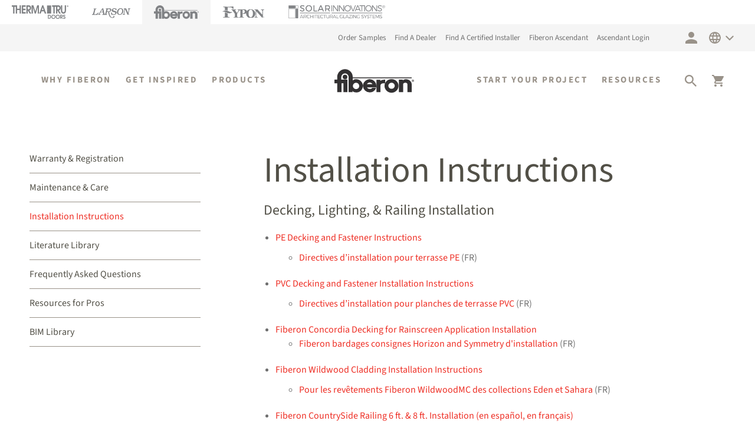

--- FILE ---
content_type: text/html; charset=utf-8
request_url: https://www.fiberondecking.com/pages/installation-instructions
body_size: 37395
content:
<!doctype html>
<html class="no-js" lang="en">
  <head>    
    <meta charset="utf-8">
    <meta http-equiv="X-UA-Compatible" content="IE=edge">
    <meta name="viewport" content="width=device-width,initial-scale=1">
    <meta name="cf-2fa-verify" content="9778155a43462d5">
    <link rel="canonical" href="https://www.fiberondecking.com/pages/installation-instructions">
    <link rel="preconnect" href="https://cdn.shopify.com" crossorigin>
    <link rel="preconnect" href="https://fonts.shopifycdn.com" crossorigin>

    <script>!function(){window.semaphore=window.semaphore||[],window.ketch=function(){window.semaphore.push(arguments)};var e=new URLSearchParams(document.location.search),o=e.has("property")?e.get("property"):"fiberon",n=document.createElement("script");n.type="text/javascript",n.src="https://global.ketchcdn.com/web/v2/config/fortune_brands/".concat(o,"/boot.js"),n.defer=n.async=!0,document.getElementsByTagName("head")[0].appendChild(n)}();</script>
    <script type="text/javascript">
    (function(c,l,a,r,i,t,y){
    c[a]=c[a]||function(){(c[a].q=c[a].q||[]).push(arguments)};
    t=l.createElement(r);t.async=1;t.src="https://www.clarity.ms/tag/"+i;
    y=l.getElementsByTagName(r)[0];y.parentNode.insertBefore(t,y);
    })(window, document, "clarity", "script", "n1ojhrx6aa");
    </script>

    
    <script>(function(w,d,s,l,i){w[l]=w[l]||[];w[l].push({'gtm.start':
    new Date().getTime(),event:'gtm.js'});var f=d.getElementsByTagName(s)[0],
    j=d.createElement(s),dl=l!='dataLayer'?'&l='+l:'';j.async=true;j.src=
    'https://www.googletagmanager.com/gtm.js?id='+i+dl;f.parentNode.insertBefore(j,f);
    })(window,document,'script','dataLayer','GTM-ND6N45VQ');</script>
    
<link rel="preload" as="font" href="//www.fiberondecking.com/cdn/fonts/source_sans_pro/sourcesanspro_n4.50ae3e156aed9a794db7e94c4d00984c7b66616c.woff2" type="font/woff2" crossorigin>
    <link rel="preload" as="font" href="//www.fiberondecking.com/cdn/fonts/source_sans_pro/sourcesanspro_n7.41cbad1715ffa6489ec3aab1c16fda6d5bdf2235.woff2" type="font/woff2" crossorigin>
    <link rel="preload" href="//www.fiberondecking.com/cdn/shop/t/43/assets/theme.js?v=46983920422975402261734616071" as="script">
    <link rel="icon" type="image/ico" href="//www.fiberondecking.com/cdn/shop/t/43/assets/favicon.ico?v=51539163146954648871698768084">
    
    <title>Fiberon Composite Decking &amp; Railing Installation Guides | Easy DIY Setup</title><meta name="description" content="Access detailed installation instructions for Fiberon decking and railing products. Learn step-by-step how to create a durable and beautiful outdoor space. Start your project today."><style id="theme-critical-css">:root{--color-sand: #999289;--color-red: #EE2E24;--color-text: #707070;--color-dark-gray: #525047;--color-light-gray: #EBEBEB;--color-lightest-gray: #f5f5f5;--color-border: #d1d1d1;--color-border-form: #999289;--font-default: "Source Sans Pro";--section-spacing: 70px;--section-spacing-large: 100px;--section-spacing-medium: 48px;--section-spacing-small: 30px;--inline-spacing: 20px}.header-width{max-width:1440px;margin:0 auto}@media(min-width: 990px){.header-width{padding-left:20px;padding-right:20px}}.fbhs-header{background:#eee;line-height:0}.fbhs-header .fiberon-logo{width:76px;height:22px}.fbhs-company svg,.fiberon-logo--gray{color:#808285;fill:#808285}.fiberon-logo--black{fill:#000;color:var(--color-red)}.fiberon-logo-header{width:135px}.fiberon-logo-header .fiberon-logo{height:60px;width:100%}@media(max-width: 450px){.fiberon-logo-header{width:93px;display:flex !important;align-items:center}}@media(max-width: 989px){.fiberon-logo-header{height:82px;display:flex !important;align-items:center}.header{padding-top:0 !important;padding-bottom:0 !important}}.top-header{width:100%;background-color:var(--color-lightest-gray);padding:12px 0}.top-header__menu-link{font-family:var(--font-default);font-size:13px;font-weight:400;color:var(--color-text);font-style:normal;line-height:22px;transition:.3s;margin-right:15px}.top-header__icon{display:flex;align-content:center;color:var(--color-sand);width:5.2rem;justify-content:center}.top-header__icon--account{margin-left:30px}button.top-header__icon{margin-right:10px}#theme-header{z-index:100;will-change:transform}.header-wrapper{display:block;position:relative;z-index:10;background-color:#fff}.header{display:grid;grid-template-areas:"navigation1 heading navigation2";grid-template-columns:2fr 1fr 2fr;align-items:center;padding-top:2rem;padding-bottom:2rem}.header__inline-menu{margin-left:-1.2rem;grid-area:navigation1;text-align:center}.header__inline-menu2{margin-left:-1.2rem;grid-area:navigation2;text-align:center;display:flex;justify-content:flex-end;align-items:center;align-self:center}.header--top-center .header__inline-menu,.headaer--top-center .header__inline-menu2,.header--top-center .header__heading-link{margin-left:-1.2rem}@media(min-width: 990px){.header--top-center .header__inline-menu{justify-self:flex-start}.header--top-center .header__inline-menu>ul{margin-left:50px}.header--top-center .header__inline-menu>.list-menu--inline,.header--top-center .header__inline-menu2>.list-menu--inline{justify-content:center}}@media(min-width: 1250px){.header--top-center{grid-template-areas:"navigation1 heading navigation2";align-items:center;padding-bottom:20px}}.header>.header__heading-link{line-height:0}.header__heading-link{grid-area:heading;justify-self:center}header-drawer{justify-self:start;margin-left:1.2rem}.list-menu{list-style:none;padding:0;margin:0}.list-menu--inline{display:inline-flex;flex-wrap:nowrap}.header__menu-item{padding:1.2rem;color:var(--color-dark-gray);font-family:var(--font-default);font-weight:700;line-height:18px;font-size:15px !important}.header__active-menu-item{color:var(--color-sand);font-family:var(--font-default);text-transform:uppercase;font-size:15px;line-height:20px;font-weight:bold;letter-spacing:2.44px;border-bottom:2px solid #fff}@media(max-width: 1230px){.header__menu-item{padding:.75rem}.header__menu-item,.header__active-menu-item{font-size:12px !important}}@media(max-width: 1020px){.header__menu-item,.header__active-menu-item{font-size:11px}}.header__heading-link{display:inline-block;text-decoration:none;word-break:break-word}.list-menu__item{display:flex;align-items:center;font-family:var(--font-default);font-size:16px;line-height:30px;font-weight:bold;cursor:pointer}.header__heading-logo{height:auto;width:100%}@media(min-width: 990px){.header__heading-link{margin-left:-0.75rem;justify-self:center}}.header__icons{justify-self:flex-end;margin:0px 20px 0px 15px}.header__icon{padding:13px}.header__icon .icon{color:var(--color-sand)}.header__icon--menu .icon{display:block;position:absolute}details:not([open])>.header__icon--menu .icon-close{visibility:hidden;opacity:0}.header__search{display:inline-flex;line-height:0}#cart-icon-bubble{position:relative}.cart-count-bubble{position:absolute}@media(max-width: 425px){.header__icon{width:37px;padding:10px}.header__icon .icon{width:17px;height:17px}}@media(max-width: 989px){.header__icon--cart svg,.icon-hamburger,.header .icon-search,.header .icon-close{fill:var(--color-sand)}menu-drawer~.header__icons .header__icon--account{display:none}}#mobileQuickLinks{grid-column:1/3;grid-column-end:4;background-color:var(--color-lightest-gray);overflow-x:auto;white-space:nowrap;scrollbar-width:none;padding:10px 0px}#mobileQuickLinks a{padding:3px 15px;margin:0px 3px;font-size:9px;font-weight:bold;letter-spacing:1.5px;text-transform:uppercase}#mobileQuickLinks a:first-of-type{margin-left:15px}.showMobileQuickLinks,#mobileQuickLinks::-webkit-scrollbar,details summary::-webkit-details-marker{display:none}@font-face {
  font-family: "Source Sans Pro";
  font-weight: 400;
  font-style: normal;
  font-display: swap;
  src: url("//www.fiberondecking.com/cdn/fonts/source_sans_pro/sourcesanspro_n4.50ae3e156aed9a794db7e94c4d00984c7b66616c.woff2") format("woff2"),
       url("//www.fiberondecking.com/cdn/fonts/source_sans_pro/sourcesanspro_n4.d1662e048bd96ae7123e46600ff9744c0d84502d.woff") format("woff");
}
@font-face {
  font-family: "Source Sans Pro";
  font-weight: 700;
  font-style: normal;
  font-display: swap;
  src: url("//www.fiberondecking.com/cdn/fonts/source_sans_pro/sourcesanspro_n7.41cbad1715ffa6489ec3aab1c16fda6d5bdf2235.woff2") format("woff2"),
       url("//www.fiberondecking.com/cdn/fonts/source_sans_pro/sourcesanspro_n7.01173495588557d2be0eb2bb2ecdf8e4f01cf917.woff") format("woff");
}
@font-face {
  font-family: "Source Sans Pro";
  font-weight: 400;
  font-style: italic;
  font-display: swap;
  src: url("//www.fiberondecking.com/cdn/fonts/source_sans_pro/sourcesanspro_i4.130f29b9baa0095b80aea9236ca9ef6ab0069c67.woff2") format("woff2"),
       url("//www.fiberondecking.com/cdn/fonts/source_sans_pro/sourcesanspro_i4.6146c8c8ae7b8853ccbbc8b859fcf805016ee743.woff") format("woff");
}
@font-face {
  font-family: "Source Sans Pro";
  font-weight: 700;
  font-style: italic;
  font-display: swap;
  src: url("//www.fiberondecking.com/cdn/fonts/source_sans_pro/sourcesanspro_i7.98bb15b3a23880a6e1d86ade6dbb197526ff768d.woff2") format("woff2"),
       url("//www.fiberondecking.com/cdn/fonts/source_sans_pro/sourcesanspro_i7.6274cea5e22a575d33653322a4399caadffb1338.woff") format("woff");
}
</style>
    <link href="//www.fiberondecking.com/cdn/shop/t/43/assets/theme-base.min.css?v=51381425795670088831698768084" rel="stylesheet" type="text/css" media="all" />
    <link href="//www.fiberondecking.com/cdn/shop/t/43/assets/theme.min.css?v=138563645211922611981698768084" rel="stylesheet" type="text/css" media="print" onload="this.media='all'" />
    <link href="//www.fiberondecking.com/cdn/shop/t/43/assets/custom.css?v=29356745192732723731766125666" rel="stylesheet" type="text/css" media="all" /><script>window.performance && window.performance.mark && window.performance.mark('shopify.content_for_header.start');</script><meta name="google-site-verification" content="gqP2eABDFGLZVS5svYxzAOZ3VWJSnUt01tLCkvDdhNk">
<meta name="facebook-domain-verification" content="6eshuerbw7ktpxcjyhyrt8k5fwrcob">
<meta name="facebook-domain-verification" content="ltb591rk8nj4j05ysygtzrnqozup9c">
<meta id="shopify-digital-wallet" name="shopify-digital-wallet" content="/56546459837/digital_wallets/dialog">
<meta name="shopify-checkout-api-token" content="fdce3eb9cace3429996ea6c46a5384aa">
<link rel="alternate" hreflang="x-default" href="https://www.fiberondecking.com/pages/installation-instructions">
<link rel="alternate" hreflang="en-US" href="https://www.fiberondecking.com/pages/installation-instructions">
<link rel="alternate" hreflang="es-US" href="https://www.fiberondecking.com/es/pages/installation-instructions">
<link rel="alternate" hreflang="fr-US" href="https://www.fiberondecking.com/fr/pages/installation-instructions">
<script async="async" src="/checkouts/internal/preloads.js?locale=en-US"></script>
<link rel="preconnect" href="https://shop.app" crossorigin="anonymous">
<script async="async" src="https://shop.app/checkouts/internal/preloads.js?locale=en-US&shop_id=56546459837" crossorigin="anonymous"></script>
<script id="apple-pay-shop-capabilities" type="application/json">{"shopId":56546459837,"countryCode":"US","currencyCode":"USD","merchantCapabilities":["supports3DS"],"merchantId":"gid:\/\/shopify\/Shop\/56546459837","merchantName":"Fiberon Composite Decking, Railing, Furniture and More","requiredBillingContactFields":["postalAddress","email","phone"],"requiredShippingContactFields":["postalAddress","email","phone"],"shippingType":"shipping","supportedNetworks":["visa","masterCard","amex","discover","elo","jcb"],"total":{"type":"pending","label":"Fiberon Composite Decking, Railing, Furniture and More","amount":"1.00"},"shopifyPaymentsEnabled":true,"supportsSubscriptions":true}</script>
<script id="shopify-features" type="application/json">{"accessToken":"fdce3eb9cace3429996ea6c46a5384aa","betas":["rich-media-storefront-analytics"],"domain":"www.fiberondecking.com","predictiveSearch":true,"shopId":56546459837,"locale":"en"}</script>
<script>var Shopify = Shopify || {};
Shopify.shop = "fiberonstg.myshopify.com";
Shopify.locale = "en";
Shopify.currency = {"active":"USD","rate":"1.0"};
Shopify.country = "US";
Shopify.theme = {"name":"Production","id":133727060157,"schema_name":"Fiberon v0.0","schema_version":"0.0","theme_store_id":null,"role":"main"};
Shopify.theme.handle = "null";
Shopify.theme.style = {"id":null,"handle":null};
Shopify.cdnHost = "www.fiberondecking.com/cdn";
Shopify.routes = Shopify.routes || {};
Shopify.routes.root = "/";</script>
<script type="module">!function(o){(o.Shopify=o.Shopify||{}).modules=!0}(window);</script>
<script>!function(o){function n(){var o=[];function n(){o.push(Array.prototype.slice.apply(arguments))}return n.q=o,n}var t=o.Shopify=o.Shopify||{};t.loadFeatures=n(),t.autoloadFeatures=n()}(window);</script>
<script>
  window.ShopifyPay = window.ShopifyPay || {};
  window.ShopifyPay.apiHost = "shop.app\/pay";
  window.ShopifyPay.redirectState = null;
</script>
<script id="shop-js-analytics" type="application/json">{"pageType":"page"}</script>
<script defer="defer" async type="module" src="//www.fiberondecking.com/cdn/shopifycloud/shop-js/modules/v2/client.init-shop-cart-sync_IZsNAliE.en.esm.js"></script>
<script defer="defer" async type="module" src="//www.fiberondecking.com/cdn/shopifycloud/shop-js/modules/v2/chunk.common_0OUaOowp.esm.js"></script>
<script type="module">
  await import("//www.fiberondecking.com/cdn/shopifycloud/shop-js/modules/v2/client.init-shop-cart-sync_IZsNAliE.en.esm.js");
await import("//www.fiberondecking.com/cdn/shopifycloud/shop-js/modules/v2/chunk.common_0OUaOowp.esm.js");

  window.Shopify.SignInWithShop?.initShopCartSync?.({"fedCMEnabled":true,"windoidEnabled":true});

</script>
<script>
  window.Shopify = window.Shopify || {};
  if (!window.Shopify.featureAssets) window.Shopify.featureAssets = {};
  window.Shopify.featureAssets['shop-js'] = {"shop-cart-sync":["modules/v2/client.shop-cart-sync_DLOhI_0X.en.esm.js","modules/v2/chunk.common_0OUaOowp.esm.js"],"init-fed-cm":["modules/v2/client.init-fed-cm_C6YtU0w6.en.esm.js","modules/v2/chunk.common_0OUaOowp.esm.js"],"shop-button":["modules/v2/client.shop-button_BCMx7GTG.en.esm.js","modules/v2/chunk.common_0OUaOowp.esm.js"],"shop-cash-offers":["modules/v2/client.shop-cash-offers_BT26qb5j.en.esm.js","modules/v2/chunk.common_0OUaOowp.esm.js","modules/v2/chunk.modal_CGo_dVj3.esm.js"],"init-windoid":["modules/v2/client.init-windoid_B9PkRMql.en.esm.js","modules/v2/chunk.common_0OUaOowp.esm.js"],"init-shop-email-lookup-coordinator":["modules/v2/client.init-shop-email-lookup-coordinator_DZkqjsbU.en.esm.js","modules/v2/chunk.common_0OUaOowp.esm.js"],"shop-toast-manager":["modules/v2/client.shop-toast-manager_Di2EnuM7.en.esm.js","modules/v2/chunk.common_0OUaOowp.esm.js"],"shop-login-button":["modules/v2/client.shop-login-button_BtqW_SIO.en.esm.js","modules/v2/chunk.common_0OUaOowp.esm.js","modules/v2/chunk.modal_CGo_dVj3.esm.js"],"avatar":["modules/v2/client.avatar_BTnouDA3.en.esm.js"],"pay-button":["modules/v2/client.pay-button_CWa-C9R1.en.esm.js","modules/v2/chunk.common_0OUaOowp.esm.js"],"init-shop-cart-sync":["modules/v2/client.init-shop-cart-sync_IZsNAliE.en.esm.js","modules/v2/chunk.common_0OUaOowp.esm.js"],"init-customer-accounts":["modules/v2/client.init-customer-accounts_DenGwJTU.en.esm.js","modules/v2/client.shop-login-button_BtqW_SIO.en.esm.js","modules/v2/chunk.common_0OUaOowp.esm.js","modules/v2/chunk.modal_CGo_dVj3.esm.js"],"init-shop-for-new-customer-accounts":["modules/v2/client.init-shop-for-new-customer-accounts_JdHXxpS9.en.esm.js","modules/v2/client.shop-login-button_BtqW_SIO.en.esm.js","modules/v2/chunk.common_0OUaOowp.esm.js","modules/v2/chunk.modal_CGo_dVj3.esm.js"],"init-customer-accounts-sign-up":["modules/v2/client.init-customer-accounts-sign-up_D6__K_p8.en.esm.js","modules/v2/client.shop-login-button_BtqW_SIO.en.esm.js","modules/v2/chunk.common_0OUaOowp.esm.js","modules/v2/chunk.modal_CGo_dVj3.esm.js"],"checkout-modal":["modules/v2/client.checkout-modal_C_ZQDY6s.en.esm.js","modules/v2/chunk.common_0OUaOowp.esm.js","modules/v2/chunk.modal_CGo_dVj3.esm.js"],"shop-follow-button":["modules/v2/client.shop-follow-button_XetIsj8l.en.esm.js","modules/v2/chunk.common_0OUaOowp.esm.js","modules/v2/chunk.modal_CGo_dVj3.esm.js"],"lead-capture":["modules/v2/client.lead-capture_DvA72MRN.en.esm.js","modules/v2/chunk.common_0OUaOowp.esm.js","modules/v2/chunk.modal_CGo_dVj3.esm.js"],"shop-login":["modules/v2/client.shop-login_ClXNxyh6.en.esm.js","modules/v2/chunk.common_0OUaOowp.esm.js","modules/v2/chunk.modal_CGo_dVj3.esm.js"],"payment-terms":["modules/v2/client.payment-terms_CNlwjfZz.en.esm.js","modules/v2/chunk.common_0OUaOowp.esm.js","modules/v2/chunk.modal_CGo_dVj3.esm.js"]};
</script>
<script>(function() {
  var isLoaded = false;
  function asyncLoad() {
    if (isLoaded) return;
    isLoaded = true;
    var urls = ["https:\/\/cdn.weglot.com\/weglot_script_tag.js?shop=fiberonstg.myshopify.com","https:\/\/pfp-app.herokuapp.com\/get_script\/e1a3ab76368911ec8d91d6423e2785ee.js?shop=fiberonstg.myshopify.com","https:\/\/d23dclunsivw3h.cloudfront.net\/redirect-app.js?shop=fiberonstg.myshopify.com","\/\/cdn.shopify.com\/proxy\/2c7184144b7c9ee4a296d80684994754ea11e818ffa19d6fb014a602eb6ddfc4\/bingshoppingtool-t2app-prod.trafficmanager.net\/uet\/tracking_script?shop=fiberonstg.myshopify.com\u0026sp-cache-control=cHVibGljLCBtYXgtYWdlPTkwMA","\/\/cdn.shopify.com\/proxy\/6701e92800b7c762a1abaf707aa07e570b7d964476a9f391365eb60e01300aaf\/apps.bazaarvoice.com\/deployments\/fiberonwebsite\/main_site\/production\/en_US\/bv.js?shop=fiberonstg.myshopify.com\u0026sp-cache-control=cHVibGljLCBtYXgtYWdlPTkwMA","https:\/\/sp-micro-next.b-cdn.net\/sp-micro.umd.js?shop=fiberonstg.myshopify.com","https:\/\/api-na1.hubapi.com\/scriptloader\/v1\/6767853.js?shop=fiberonstg.myshopify.com"];
    for (var i = 0; i < urls.length; i++) {
      var s = document.createElement('script');
      s.type = 'text/javascript';
      s.async = true;
      s.src = urls[i];
      var x = document.getElementsByTagName('script')[0];
      x.parentNode.insertBefore(s, x);
    }
  };
  if(window.attachEvent) {
    window.attachEvent('onload', asyncLoad);
  } else {
    window.addEventListener('load', asyncLoad, false);
  }
})();</script>
<script id="__st">var __st={"a":56546459837,"offset":-18000,"reqid":"d12f3148-4ddb-4076-8729-3b9fbc59720f-1768436416","pageurl":"www.fiberondecking.com\/pages\/installation-instructions","s":"pages-85753462973","u":"154926d04ae1","p":"page","rtyp":"page","rid":85753462973};</script>
<script>window.ShopifyPaypalV4VisibilityTracking = true;</script>
<script id="captcha-bootstrap">!function(){'use strict';const t='contact',e='account',n='new_comment',o=[[t,t],['blogs',n],['comments',n],[t,'customer']],c=[[e,'customer_login'],[e,'guest_login'],[e,'recover_customer_password'],[e,'create_customer']],r=t=>t.map((([t,e])=>`form[action*='/${t}']:not([data-nocaptcha='true']) input[name='form_type'][value='${e}']`)).join(','),a=t=>()=>t?[...document.querySelectorAll(t)].map((t=>t.form)):[];function s(){const t=[...o],e=r(t);return a(e)}const i='password',u='form_key',d=['recaptcha-v3-token','g-recaptcha-response','h-captcha-response',i],f=()=>{try{return window.sessionStorage}catch{return}},m='__shopify_v',_=t=>t.elements[u];function p(t,e,n=!1){try{const o=window.sessionStorage,c=JSON.parse(o.getItem(e)),{data:r}=function(t){const{data:e,action:n}=t;return t[m]||n?{data:e,action:n}:{data:t,action:n}}(c);for(const[e,n]of Object.entries(r))t.elements[e]&&(t.elements[e].value=n);n&&o.removeItem(e)}catch(o){console.error('form repopulation failed',{error:o})}}const l='form_type',E='cptcha';function T(t){t.dataset[E]=!0}const w=window,h=w.document,L='Shopify',v='ce_forms',y='captcha';let A=!1;((t,e)=>{const n=(g='f06e6c50-85a8-45c8-87d0-21a2b65856fe',I='https://cdn.shopify.com/shopifycloud/storefront-forms-hcaptcha/ce_storefront_forms_captcha_hcaptcha.v1.5.2.iife.js',D={infoText:'Protected by hCaptcha',privacyText:'Privacy',termsText:'Terms'},(t,e,n)=>{const o=w[L][v],c=o.bindForm;if(c)return c(t,g,e,D).then(n);var r;o.q.push([[t,g,e,D],n]),r=I,A||(h.body.append(Object.assign(h.createElement('script'),{id:'captcha-provider',async:!0,src:r})),A=!0)});var g,I,D;w[L]=w[L]||{},w[L][v]=w[L][v]||{},w[L][v].q=[],w[L][y]=w[L][y]||{},w[L][y].protect=function(t,e){n(t,void 0,e),T(t)},Object.freeze(w[L][y]),function(t,e,n,w,h,L){const[v,y,A,g]=function(t,e,n){const i=e?o:[],u=t?c:[],d=[...i,...u],f=r(d),m=r(i),_=r(d.filter((([t,e])=>n.includes(e))));return[a(f),a(m),a(_),s()]}(w,h,L),I=t=>{const e=t.target;return e instanceof HTMLFormElement?e:e&&e.form},D=t=>v().includes(t);t.addEventListener('submit',(t=>{const e=I(t);if(!e)return;const n=D(e)&&!e.dataset.hcaptchaBound&&!e.dataset.recaptchaBound,o=_(e),c=g().includes(e)&&(!o||!o.value);(n||c)&&t.preventDefault(),c&&!n&&(function(t){try{if(!f())return;!function(t){const e=f();if(!e)return;const n=_(t);if(!n)return;const o=n.value;o&&e.removeItem(o)}(t);const e=Array.from(Array(32),(()=>Math.random().toString(36)[2])).join('');!function(t,e){_(t)||t.append(Object.assign(document.createElement('input'),{type:'hidden',name:u})),t.elements[u].value=e}(t,e),function(t,e){const n=f();if(!n)return;const o=[...t.querySelectorAll(`input[type='${i}']`)].map((({name:t})=>t)),c=[...d,...o],r={};for(const[a,s]of new FormData(t).entries())c.includes(a)||(r[a]=s);n.setItem(e,JSON.stringify({[m]:1,action:t.action,data:r}))}(t,e)}catch(e){console.error('failed to persist form',e)}}(e),e.submit())}));const S=(t,e)=>{t&&!t.dataset[E]&&(n(t,e.some((e=>e===t))),T(t))};for(const o of['focusin','change'])t.addEventListener(o,(t=>{const e=I(t);D(e)&&S(e,y())}));const B=e.get('form_key'),M=e.get(l),P=B&&M;t.addEventListener('DOMContentLoaded',(()=>{const t=y();if(P)for(const e of t)e.elements[l].value===M&&p(e,B);[...new Set([...A(),...v().filter((t=>'true'===t.dataset.shopifyCaptcha))])].forEach((e=>S(e,t)))}))}(h,new URLSearchParams(w.location.search),n,t,e,['guest_login'])})(!0,!0)}();</script>
<script integrity="sha256-4kQ18oKyAcykRKYeNunJcIwy7WH5gtpwJnB7kiuLZ1E=" data-source-attribution="shopify.loadfeatures" defer="defer" src="//www.fiberondecking.com/cdn/shopifycloud/storefront/assets/storefront/load_feature-a0a9edcb.js" crossorigin="anonymous"></script>
<script crossorigin="anonymous" defer="defer" src="//www.fiberondecking.com/cdn/shopifycloud/storefront/assets/shopify_pay/storefront-65b4c6d7.js?v=20250812"></script>
<script data-source-attribution="shopify.dynamic_checkout.dynamic.init">var Shopify=Shopify||{};Shopify.PaymentButton=Shopify.PaymentButton||{isStorefrontPortableWallets:!0,init:function(){window.Shopify.PaymentButton.init=function(){};var t=document.createElement("script");t.src="https://www.fiberondecking.com/cdn/shopifycloud/portable-wallets/latest/portable-wallets.en.js",t.type="module",document.head.appendChild(t)}};
</script>
<script data-source-attribution="shopify.dynamic_checkout.buyer_consent">
  function portableWalletsHideBuyerConsent(e){var t=document.getElementById("shopify-buyer-consent"),n=document.getElementById("shopify-subscription-policy-button");t&&n&&(t.classList.add("hidden"),t.setAttribute("aria-hidden","true"),n.removeEventListener("click",e))}function portableWalletsShowBuyerConsent(e){var t=document.getElementById("shopify-buyer-consent"),n=document.getElementById("shopify-subscription-policy-button");t&&n&&(t.classList.remove("hidden"),t.removeAttribute("aria-hidden"),n.addEventListener("click",e))}window.Shopify?.PaymentButton&&(window.Shopify.PaymentButton.hideBuyerConsent=portableWalletsHideBuyerConsent,window.Shopify.PaymentButton.showBuyerConsent=portableWalletsShowBuyerConsent);
</script>
<script data-source-attribution="shopify.dynamic_checkout.cart.bootstrap">document.addEventListener("DOMContentLoaded",(function(){function t(){return document.querySelector("shopify-accelerated-checkout-cart, shopify-accelerated-checkout")}if(t())Shopify.PaymentButton.init();else{new MutationObserver((function(e,n){t()&&(Shopify.PaymentButton.init(),n.disconnect())})).observe(document.body,{childList:!0,subtree:!0})}}));
</script>
<link id="shopify-accelerated-checkout-styles" rel="stylesheet" media="screen" href="https://www.fiberondecking.com/cdn/shopifycloud/portable-wallets/latest/accelerated-checkout-backwards-compat.css" crossorigin="anonymous">
<style id="shopify-accelerated-checkout-cart">
        #shopify-buyer-consent {
  margin-top: 1em;
  display: inline-block;
  width: 100%;
}

#shopify-buyer-consent.hidden {
  display: none;
}

#shopify-subscription-policy-button {
  background: none;
  border: none;
  padding: 0;
  text-decoration: underline;
  font-size: inherit;
  cursor: pointer;
}

#shopify-subscription-policy-button::before {
  box-shadow: none;
}

      </style>

<script>window.performance && window.performance.mark && window.performance.mark('shopify.content_for_header.end');</script>
<script>document.documentElement.className = document.documentElement.className.replace('no-js', 'js');
      window.swiperJsUrl = "//www.fiberondecking.com/cdn/shop/t/43/assets/vendor-swiper-bundle.min.js?v=163165257515876965741698768084";
      window.swiperCssUrl = "//www.fiberondecking.com/cdn/shop/t/43/assets/vendor-swiper-bundle.min.css?v=55180008863328901541698768084";
      window.fancyboxJsUrl = "//www.fiberondecking.com/cdn/shop/t/43/assets/vendor-fancybox.min.js?v=104092166804700878221698768084";
      window.fancyboxCssUrl = "//www.fiberondecking.com/cdn/shop/t/43/assets/vendor-fancybox.min.css?v=140610217381404888901698768084";
      var sLoading = false;
      function startSwiper(el, data, ref){
        var timeout = setInterval(function(){initSwiper(el, data);}, 100);
        function initSwiper(el, data){
          if(typeof Swiper != 'undefined'){
            var swiper = new Swiper(el, data);clearInterval(timeout);if (typeof ref != 'undefined') {ref.swiper = swiper;}
          } else if (!sLoading) {
            sLoading = true;var sJs = document.createElement("script");sJs.src = window.swiperJsUrl;sJs.id = "swiper-js";document.head.appendChild(sJs);var sCss = document.createElement("link");sCss.href = window.swiperCssUrl;sCss.rel = "stylesheet";sCss.type = "text/css";sCss.id = "swiper-css";document.head.appendChild(sCss);
          }
        }
      }

      var isBalancePage = false;
    </script>

<meta property="og:site_name" content="Fiberon Composite Decking, Railing, Furniture and More">
<meta property="og:url" content="https://www.fiberondecking.com/pages/installation-instructions">
<meta property="og:title" content="Fiberon Composite Decking &amp; Railing Installation Guides | Easy DIY Setup">
<meta property="og:type" content="website">
<meta property="og:description" content="Access detailed installation instructions for Fiberon decking and railing products. Learn step-by-step how to create a durable and beautiful outdoor space. Start your project today."><meta property="og:image" content="http://www.fiberondecking.com/cdn/shop/files/fiberon-composite-decking.jpg?v=1661950652">
  <meta property="og:image:secure_url" content="https://www.fiberondecking.com/cdn/shop/files/fiberon-composite-decking.jpg?v=1661950652">
  <meta property="og:image:width" content="1200">
  <meta property="og:image:height" content="628"><meta name="twitter:card" content="summary_large_image">
<meta name="twitter:title" content="Fiberon Composite Decking &amp; Railing Installation Guides | Easy DIY Setup">
<meta name="twitter:description" content="Access detailed installation instructions for Fiberon decking and railing products. Learn step-by-step how to create a durable and beautiful outdoor space. Start your project today.">
<script>
    window.addEventListener('DOMContentLoaded', function() {
      document.querySelector('.header__icon--search').addEventListener('click', function(){
        $('head').append(`<link rel="stylesheet" href="//www.fiberondecking.com/cdn/shop/t/43/assets/boost-pfs-instant-search.css?v=55301072095956175501698768084">`);
        $('head').append(`<link href="//www.fiberondecking.com/cdn/shop/t/43/assets/boost-pfs-custom.css?v=172442096541949262121698768084" rel="stylesheet" type="text/css" media="all" />`);
      })
    });
  </script><style data-id="boost-pfs-style" type="text/css">
    .boost-pfs-filter-option-title-text {color: rgba(82,80,71,1);font-size: 20px;font-weight: 400;text-transform: inherit;}

   .boost-pfs-filter-tree-v .boost-pfs-filter-option-title-text:before {border-top-color: rgba(82,80,71,1);}
    .boost-pfs-filter-tree-v .boost-pfs-filter-option.boost-pfs-filter-option-collapsed .boost-pfs-filter-option-title-text:before {border-bottom-color: rgba(82,80,71,1);}
    .boost-pfs-filter-tree-h .boost-pfs-filter-option-title-heading:before {border-right-color: rgba(82,80,71,1);
        border-bottom-color: rgba(82,80,71,1);}

    .boost-pfs-filter-refine-by .boost-pfs-filter-option-title h3 {color: rgba(153,146,137,1);}

    .boost-pfs-filter-option-content .boost-pfs-filter-option-item-list .boost-pfs-filter-option-item button,
    .boost-pfs-filter-option-content .boost-pfs-filter-option-item-list .boost-pfs-filter-option-item .boost-pfs-filter-button,
    .boost-pfs-filter-option-range-amount input,
    .boost-pfs-filter-tree-v .boost-pfs-filter-refine-by .boost-pfs-filter-refine-by-items .refine-by-item,
    .boost-pfs-filter-refine-by-wrapper-v .boost-pfs-filter-refine-by .boost-pfs-filter-refine-by-items .refine-by-item,
    .boost-pfs-filter-refine-by .boost-pfs-filter-option-title,
    .boost-pfs-filter-refine-by .boost-pfs-filter-refine-by-items .refine-by-item>a,
    .boost-pfs-filter-refine-by>span,
    .boost-pfs-filter-clear,
    .boost-pfs-filter-clear-all{color: rgba(153,146,137,1);font-size: 16px;}
    .boost-pfs-filter-tree-h .boost-pfs-filter-pc .boost-pfs-filter-refine-by-items .refine-by-item .boost-pfs-filter-clear .refine-by-type, 
    .boost-pfs-filter-refine-by-wrapper-h .boost-pfs-filter-pc .boost-pfs-filter-refine-by-items .refine-by-item .boost-pfs-filter-clear .refine-by-type {color: rgba(153,146,137,1);}

    .boost-pfs-filter-option-multi-level-collections .boost-pfs-filter-option-multi-level-list .boost-pfs-filter-option-item .boost-pfs-filter-button-arrow .boost-pfs-arrow:before,
    .boost-pfs-filter-option-multi-level-tag .boost-pfs-filter-option-multi-level-list .boost-pfs-filter-option-item .boost-pfs-filter-button-arrow .boost-pfs-arrow:before {border-right: 1px solid rgba(153,146,137,1);
        border-bottom: 1px solid rgba(153,146,137,1);}

    .boost-pfs-filter-refine-by-wrapper-v .boost-pfs-filter-refine-by .boost-pfs-filter-refine-by-items .refine-by-item .boost-pfs-filter-clear:after, 
    .boost-pfs-filter-refine-by-wrapper-v .boost-pfs-filter-refine-by .boost-pfs-filter-refine-by-items .refine-by-item .boost-pfs-filter-clear:before, 
    .boost-pfs-filter-tree-v .boost-pfs-filter-refine-by .boost-pfs-filter-refine-by-items .refine-by-item .boost-pfs-filter-clear:after, 
    .boost-pfs-filter-tree-v .boost-pfs-filter-refine-by .boost-pfs-filter-refine-by-items .refine-by-item .boost-pfs-filter-clear:before,
    .boost-pfs-filter-refine-by-wrapper-h .boost-pfs-filter-pc .boost-pfs-filter-refine-by-items .refine-by-item .boost-pfs-filter-clear:after, 
    .boost-pfs-filter-refine-by-wrapper-h .boost-pfs-filter-pc .boost-pfs-filter-refine-by-items .refine-by-item .boost-pfs-filter-clear:before, 
    .boost-pfs-filter-tree-h .boost-pfs-filter-pc .boost-pfs-filter-refine-by-items .refine-by-item .boost-pfs-filter-clear:after, 
    .boost-pfs-filter-tree-h .boost-pfs-filter-pc .boost-pfs-filter-refine-by-items .refine-by-item .boost-pfs-filter-clear:before {border-top-color: rgba(153,146,137,1);}
    .boost-pfs-filter-option-range-slider .noUi-value-horizontal {color: rgba(153,146,137,1);}

    .boost-pfs-filter-tree-mobile-button button,
    .boost-pfs-filter-top-sorting-mobile button {color: rgba(153,146,137,1) !important;font-size: 16px !important;font-weight: 400 !important;text-transform: none !important;background: rgba(255,255,255,1) !important;}
    .boost-pfs-filter-top-sorting-mobile button>span:after {color: rgba(153,146,137,1) !important;}
  </style>
    <!--Start Weglot Script-->
<script src="https://cdn.weglot.com/weglot.min.js"></script>
<script id="has-script-tags">Weglot.initialize({ api_key:"wg_cc62ce6ea52137f0421679b3397ab6f47" });</script>
<!--End Weglot Script-->
  
    <meta name="theme-color" content="#EE2E24">
  <link href="https://monorail-edge.shopifysvc.com" rel="dns-prefetch">
<script>(function(){if ("sendBeacon" in navigator && "performance" in window) {try {var session_token_from_headers = performance.getEntriesByType('navigation')[0].serverTiming.find(x => x.name == '_s').description;} catch {var session_token_from_headers = undefined;}var session_cookie_matches = document.cookie.match(/_shopify_s=([^;]*)/);var session_token_from_cookie = session_cookie_matches && session_cookie_matches.length === 2 ? session_cookie_matches[1] : "";var session_token = session_token_from_headers || session_token_from_cookie || "";function handle_abandonment_event(e) {var entries = performance.getEntries().filter(function(entry) {return /monorail-edge.shopifysvc.com/.test(entry.name);});if (!window.abandonment_tracked && entries.length === 0) {window.abandonment_tracked = true;var currentMs = Date.now();var navigation_start = performance.timing.navigationStart;var payload = {shop_id: 56546459837,url: window.location.href,navigation_start,duration: currentMs - navigation_start,session_token,page_type: "page"};window.navigator.sendBeacon("https://monorail-edge.shopifysvc.com/v1/produce", JSON.stringify({schema_id: "online_store_buyer_site_abandonment/1.1",payload: payload,metadata: {event_created_at_ms: currentMs,event_sent_at_ms: currentMs}}));}}window.addEventListener('pagehide', handle_abandonment_event);}}());</script>
<script id="web-pixels-manager-setup">(function e(e,d,r,n,o){if(void 0===o&&(o={}),!Boolean(null===(a=null===(i=window.Shopify)||void 0===i?void 0:i.analytics)||void 0===a?void 0:a.replayQueue)){var i,a;window.Shopify=window.Shopify||{};var t=window.Shopify;t.analytics=t.analytics||{};var s=t.analytics;s.replayQueue=[],s.publish=function(e,d,r){return s.replayQueue.push([e,d,r]),!0};try{self.performance.mark("wpm:start")}catch(e){}var l=function(){var e={modern:/Edge?\/(1{2}[4-9]|1[2-9]\d|[2-9]\d{2}|\d{4,})\.\d+(\.\d+|)|Firefox\/(1{2}[4-9]|1[2-9]\d|[2-9]\d{2}|\d{4,})\.\d+(\.\d+|)|Chrom(ium|e)\/(9{2}|\d{3,})\.\d+(\.\d+|)|(Maci|X1{2}).+ Version\/(15\.\d+|(1[6-9]|[2-9]\d|\d{3,})\.\d+)([,.]\d+|)( \(\w+\)|)( Mobile\/\w+|) Safari\/|Chrome.+OPR\/(9{2}|\d{3,})\.\d+\.\d+|(CPU[ +]OS|iPhone[ +]OS|CPU[ +]iPhone|CPU IPhone OS|CPU iPad OS)[ +]+(15[._]\d+|(1[6-9]|[2-9]\d|\d{3,})[._]\d+)([._]\d+|)|Android:?[ /-](13[3-9]|1[4-9]\d|[2-9]\d{2}|\d{4,})(\.\d+|)(\.\d+|)|Android.+Firefox\/(13[5-9]|1[4-9]\d|[2-9]\d{2}|\d{4,})\.\d+(\.\d+|)|Android.+Chrom(ium|e)\/(13[3-9]|1[4-9]\d|[2-9]\d{2}|\d{4,})\.\d+(\.\d+|)|SamsungBrowser\/([2-9]\d|\d{3,})\.\d+/,legacy:/Edge?\/(1[6-9]|[2-9]\d|\d{3,})\.\d+(\.\d+|)|Firefox\/(5[4-9]|[6-9]\d|\d{3,})\.\d+(\.\d+|)|Chrom(ium|e)\/(5[1-9]|[6-9]\d|\d{3,})\.\d+(\.\d+|)([\d.]+$|.*Safari\/(?![\d.]+ Edge\/[\d.]+$))|(Maci|X1{2}).+ Version\/(10\.\d+|(1[1-9]|[2-9]\d|\d{3,})\.\d+)([,.]\d+|)( \(\w+\)|)( Mobile\/\w+|) Safari\/|Chrome.+OPR\/(3[89]|[4-9]\d|\d{3,})\.\d+\.\d+|(CPU[ +]OS|iPhone[ +]OS|CPU[ +]iPhone|CPU IPhone OS|CPU iPad OS)[ +]+(10[._]\d+|(1[1-9]|[2-9]\d|\d{3,})[._]\d+)([._]\d+|)|Android:?[ /-](13[3-9]|1[4-9]\d|[2-9]\d{2}|\d{4,})(\.\d+|)(\.\d+|)|Mobile Safari.+OPR\/([89]\d|\d{3,})\.\d+\.\d+|Android.+Firefox\/(13[5-9]|1[4-9]\d|[2-9]\d{2}|\d{4,})\.\d+(\.\d+|)|Android.+Chrom(ium|e)\/(13[3-9]|1[4-9]\d|[2-9]\d{2}|\d{4,})\.\d+(\.\d+|)|Android.+(UC? ?Browser|UCWEB|U3)[ /]?(15\.([5-9]|\d{2,})|(1[6-9]|[2-9]\d|\d{3,})\.\d+)\.\d+|SamsungBrowser\/(5\.\d+|([6-9]|\d{2,})\.\d+)|Android.+MQ{2}Browser\/(14(\.(9|\d{2,})|)|(1[5-9]|[2-9]\d|\d{3,})(\.\d+|))(\.\d+|)|K[Aa][Ii]OS\/(3\.\d+|([4-9]|\d{2,})\.\d+)(\.\d+|)/},d=e.modern,r=e.legacy,n=navigator.userAgent;return n.match(d)?"modern":n.match(r)?"legacy":"unknown"}(),u="modern"===l?"modern":"legacy",c=(null!=n?n:{modern:"",legacy:""})[u],f=function(e){return[e.baseUrl,"/wpm","/b",e.hashVersion,"modern"===e.buildTarget?"m":"l",".js"].join("")}({baseUrl:d,hashVersion:r,buildTarget:u}),m=function(e){var d=e.version,r=e.bundleTarget,n=e.surface,o=e.pageUrl,i=e.monorailEndpoint;return{emit:function(e){var a=e.status,t=e.errorMsg,s=(new Date).getTime(),l=JSON.stringify({metadata:{event_sent_at_ms:s},events:[{schema_id:"web_pixels_manager_load/3.1",payload:{version:d,bundle_target:r,page_url:o,status:a,surface:n,error_msg:t},metadata:{event_created_at_ms:s}}]});if(!i)return console&&console.warn&&console.warn("[Web Pixels Manager] No Monorail endpoint provided, skipping logging."),!1;try{return self.navigator.sendBeacon.bind(self.navigator)(i,l)}catch(e){}var u=new XMLHttpRequest;try{return u.open("POST",i,!0),u.setRequestHeader("Content-Type","text/plain"),u.send(l),!0}catch(e){return console&&console.warn&&console.warn("[Web Pixels Manager] Got an unhandled error while logging to Monorail."),!1}}}}({version:r,bundleTarget:l,surface:e.surface,pageUrl:self.location.href,monorailEndpoint:e.monorailEndpoint});try{o.browserTarget=l,function(e){var d=e.src,r=e.async,n=void 0===r||r,o=e.onload,i=e.onerror,a=e.sri,t=e.scriptDataAttributes,s=void 0===t?{}:t,l=document.createElement("script"),u=document.querySelector("head"),c=document.querySelector("body");if(l.async=n,l.src=d,a&&(l.integrity=a,l.crossOrigin="anonymous"),s)for(var f in s)if(Object.prototype.hasOwnProperty.call(s,f))try{l.dataset[f]=s[f]}catch(e){}if(o&&l.addEventListener("load",o),i&&l.addEventListener("error",i),u)u.appendChild(l);else{if(!c)throw new Error("Did not find a head or body element to append the script");c.appendChild(l)}}({src:f,async:!0,onload:function(){if(!function(){var e,d;return Boolean(null===(d=null===(e=window.Shopify)||void 0===e?void 0:e.analytics)||void 0===d?void 0:d.initialized)}()){var d=window.webPixelsManager.init(e)||void 0;if(d){var r=window.Shopify.analytics;r.replayQueue.forEach((function(e){var r=e[0],n=e[1],o=e[2];d.publishCustomEvent(r,n,o)})),r.replayQueue=[],r.publish=d.publishCustomEvent,r.visitor=d.visitor,r.initialized=!0}}},onerror:function(){return m.emit({status:"failed",errorMsg:"".concat(f," has failed to load")})},sri:function(e){var d=/^sha384-[A-Za-z0-9+/=]+$/;return"string"==typeof e&&d.test(e)}(c)?c:"",scriptDataAttributes:o}),m.emit({status:"loading"})}catch(e){m.emit({status:"failed",errorMsg:(null==e?void 0:e.message)||"Unknown error"})}}})({shopId: 56546459837,storefrontBaseUrl: "https://www.fiberondecking.com",extensionsBaseUrl: "https://extensions.shopifycdn.com/cdn/shopifycloud/web-pixels-manager",monorailEndpoint: "https://monorail-edge.shopifysvc.com/unstable/produce_batch",surface: "storefront-renderer",enabledBetaFlags: ["2dca8a86","a0d5f9d2"],webPixelsConfigList: [{"id":"1086488765","configuration":"{\"accountID\":\"fiberonstg\"}","eventPayloadVersion":"v1","runtimeContext":"STRICT","scriptVersion":"e049d423f49471962495acbe58da1904","type":"APP","apiClientId":32196493313,"privacyPurposes":["ANALYTICS","MARKETING","SALE_OF_DATA"],"dataSharingAdjustments":{"protectedCustomerApprovalScopes":["read_customer_address","read_customer_email","read_customer_name","read_customer_personal_data","read_customer_phone"]}},{"id":"938148029","configuration":"{\"backendUrl\":\"https:\\\/\\\/api.salespop.com\",\"shopifyDomain\":\"fiberonstg.myshopify.com\"}","eventPayloadVersion":"v1","runtimeContext":"STRICT","scriptVersion":"bb83dd074d22fef7d4e3cfe7cac23089","type":"APP","apiClientId":1869884,"privacyPurposes":["ANALYTICS"],"dataSharingAdjustments":{"protectedCustomerApprovalScopes":["read_customer_address","read_customer_name","read_customer_personal_data"]}},{"id":"626655421","configuration":"{\"locale\":\"en_US\",\"client\":\"fiberonwebsite\",\"environment\":\"production\",\"deployment_zone\":\"main_site\"}","eventPayloadVersion":"v1","runtimeContext":"STRICT","scriptVersion":"a90eb3f011ef4464fc4a211a1ac38516","type":"APP","apiClientId":1888040,"privacyPurposes":["ANALYTICS","MARKETING"],"dataSharingAdjustments":{"protectedCustomerApprovalScopes":["read_customer_address","read_customer_email","read_customer_name","read_customer_personal_data"]}},{"id":"449446077","configuration":"{\"config\":\"{\\\"pixel_id\\\":\\\"G-FRM3KELKV8\\\",\\\"target_country\\\":\\\"US\\\",\\\"gtag_events\\\":[{\\\"type\\\":\\\"begin_checkout\\\",\\\"action_label\\\":\\\"G-FRM3KELKV8\\\"},{\\\"type\\\":\\\"search\\\",\\\"action_label\\\":\\\"G-FRM3KELKV8\\\"},{\\\"type\\\":\\\"view_item\\\",\\\"action_label\\\":[\\\"G-FRM3KELKV8\\\",\\\"MC-73RJ4JD9Y5\\\"]},{\\\"type\\\":\\\"purchase\\\",\\\"action_label\\\":[\\\"G-FRM3KELKV8\\\",\\\"MC-73RJ4JD9Y5\\\"]},{\\\"type\\\":\\\"page_view\\\",\\\"action_label\\\":[\\\"G-FRM3KELKV8\\\",\\\"MC-73RJ4JD9Y5\\\"]},{\\\"type\\\":\\\"add_payment_info\\\",\\\"action_label\\\":\\\"G-FRM3KELKV8\\\"},{\\\"type\\\":\\\"add_to_cart\\\",\\\"action_label\\\":\\\"G-FRM3KELKV8\\\"}],\\\"enable_monitoring_mode\\\":false}\"}","eventPayloadVersion":"v1","runtimeContext":"OPEN","scriptVersion":"b2a88bafab3e21179ed38636efcd8a93","type":"APP","apiClientId":1780363,"privacyPurposes":[],"dataSharingAdjustments":{"protectedCustomerApprovalScopes":["read_customer_address","read_customer_email","read_customer_name","read_customer_personal_data","read_customer_phone"]}},{"id":"244613309","configuration":"{\"pixel_id\":\"349043059066481\",\"pixel_type\":\"facebook_pixel\",\"metaapp_system_user_token\":\"-\"}","eventPayloadVersion":"v1","runtimeContext":"OPEN","scriptVersion":"ca16bc87fe92b6042fbaa3acc2fbdaa6","type":"APP","apiClientId":2329312,"privacyPurposes":["ANALYTICS","MARKETING","SALE_OF_DATA"],"dataSharingAdjustments":{"protectedCustomerApprovalScopes":["read_customer_address","read_customer_email","read_customer_name","read_customer_personal_data","read_customer_phone"]}},{"id":"53477565","configuration":"{\"tagID\":\"2619824359603\"}","eventPayloadVersion":"v1","runtimeContext":"STRICT","scriptVersion":"18031546ee651571ed29edbe71a3550b","type":"APP","apiClientId":3009811,"privacyPurposes":["ANALYTICS","MARKETING","SALE_OF_DATA"],"dataSharingAdjustments":{"protectedCustomerApprovalScopes":["read_customer_address","read_customer_email","read_customer_name","read_customer_personal_data","read_customer_phone"]}},{"id":"shopify-app-pixel","configuration":"{}","eventPayloadVersion":"v1","runtimeContext":"STRICT","scriptVersion":"0450","apiClientId":"shopify-pixel","type":"APP","privacyPurposes":["ANALYTICS","MARKETING"]},{"id":"shopify-custom-pixel","eventPayloadVersion":"v1","runtimeContext":"LAX","scriptVersion":"0450","apiClientId":"shopify-pixel","type":"CUSTOM","privacyPurposes":["ANALYTICS","MARKETING"]}],isMerchantRequest: false,initData: {"shop":{"name":"Fiberon Composite Decking, Railing, Furniture and More","paymentSettings":{"currencyCode":"USD"},"myshopifyDomain":"fiberonstg.myshopify.com","countryCode":"US","storefrontUrl":"https:\/\/www.fiberondecking.com"},"customer":null,"cart":null,"checkout":null,"productVariants":[],"purchasingCompany":null},},"https://www.fiberondecking.com/cdn","7cecd0b6w90c54c6cpe92089d5m57a67346",{"modern":"","legacy":""},{"shopId":"56546459837","storefrontBaseUrl":"https:\/\/www.fiberondecking.com","extensionBaseUrl":"https:\/\/extensions.shopifycdn.com\/cdn\/shopifycloud\/web-pixels-manager","surface":"storefront-renderer","enabledBetaFlags":"[\"2dca8a86\", \"a0d5f9d2\"]","isMerchantRequest":"false","hashVersion":"7cecd0b6w90c54c6cpe92089d5m57a67346","publish":"custom","events":"[[\"page_viewed\",{}]]"});</script><script>
  window.ShopifyAnalytics = window.ShopifyAnalytics || {};
  window.ShopifyAnalytics.meta = window.ShopifyAnalytics.meta || {};
  window.ShopifyAnalytics.meta.currency = 'USD';
  var meta = {"page":{"pageType":"page","resourceType":"page","resourceId":85753462973,"requestId":"d12f3148-4ddb-4076-8729-3b9fbc59720f-1768436416"}};
  for (var attr in meta) {
    window.ShopifyAnalytics.meta[attr] = meta[attr];
  }
</script>
<script class="analytics">
  (function () {
    var customDocumentWrite = function(content) {
      var jquery = null;

      if (window.jQuery) {
        jquery = window.jQuery;
      } else if (window.Checkout && window.Checkout.$) {
        jquery = window.Checkout.$;
      }

      if (jquery) {
        jquery('body').append(content);
      }
    };

    var hasLoggedConversion = function(token) {
      if (token) {
        return document.cookie.indexOf('loggedConversion=' + token) !== -1;
      }
      return false;
    }

    var setCookieIfConversion = function(token) {
      if (token) {
        var twoMonthsFromNow = new Date(Date.now());
        twoMonthsFromNow.setMonth(twoMonthsFromNow.getMonth() + 2);

        document.cookie = 'loggedConversion=' + token + '; expires=' + twoMonthsFromNow;
      }
    }

    var trekkie = window.ShopifyAnalytics.lib = window.trekkie = window.trekkie || [];
    if (trekkie.integrations) {
      return;
    }
    trekkie.methods = [
      'identify',
      'page',
      'ready',
      'track',
      'trackForm',
      'trackLink'
    ];
    trekkie.factory = function(method) {
      return function() {
        var args = Array.prototype.slice.call(arguments);
        args.unshift(method);
        trekkie.push(args);
        return trekkie;
      };
    };
    for (var i = 0; i < trekkie.methods.length; i++) {
      var key = trekkie.methods[i];
      trekkie[key] = trekkie.factory(key);
    }
    trekkie.load = function(config) {
      trekkie.config = config || {};
      trekkie.config.initialDocumentCookie = document.cookie;
      var first = document.getElementsByTagName('script')[0];
      var script = document.createElement('script');
      script.type = 'text/javascript';
      script.onerror = function(e) {
        var scriptFallback = document.createElement('script');
        scriptFallback.type = 'text/javascript';
        scriptFallback.onerror = function(error) {
                var Monorail = {
      produce: function produce(monorailDomain, schemaId, payload) {
        var currentMs = new Date().getTime();
        var event = {
          schema_id: schemaId,
          payload: payload,
          metadata: {
            event_created_at_ms: currentMs,
            event_sent_at_ms: currentMs
          }
        };
        return Monorail.sendRequest("https://" + monorailDomain + "/v1/produce", JSON.stringify(event));
      },
      sendRequest: function sendRequest(endpointUrl, payload) {
        // Try the sendBeacon API
        if (window && window.navigator && typeof window.navigator.sendBeacon === 'function' && typeof window.Blob === 'function' && !Monorail.isIos12()) {
          var blobData = new window.Blob([payload], {
            type: 'text/plain'
          });

          if (window.navigator.sendBeacon(endpointUrl, blobData)) {
            return true;
          } // sendBeacon was not successful

        } // XHR beacon

        var xhr = new XMLHttpRequest();

        try {
          xhr.open('POST', endpointUrl);
          xhr.setRequestHeader('Content-Type', 'text/plain');
          xhr.send(payload);
        } catch (e) {
          console.log(e);
        }

        return false;
      },
      isIos12: function isIos12() {
        return window.navigator.userAgent.lastIndexOf('iPhone; CPU iPhone OS 12_') !== -1 || window.navigator.userAgent.lastIndexOf('iPad; CPU OS 12_') !== -1;
      }
    };
    Monorail.produce('monorail-edge.shopifysvc.com',
      'trekkie_storefront_load_errors/1.1',
      {shop_id: 56546459837,
      theme_id: 133727060157,
      app_name: "storefront",
      context_url: window.location.href,
      source_url: "//www.fiberondecking.com/cdn/s/trekkie.storefront.55c6279c31a6628627b2ba1c5ff367020da294e2.min.js"});

        };
        scriptFallback.async = true;
        scriptFallback.src = '//www.fiberondecking.com/cdn/s/trekkie.storefront.55c6279c31a6628627b2ba1c5ff367020da294e2.min.js';
        first.parentNode.insertBefore(scriptFallback, first);
      };
      script.async = true;
      script.src = '//www.fiberondecking.com/cdn/s/trekkie.storefront.55c6279c31a6628627b2ba1c5ff367020da294e2.min.js';
      first.parentNode.insertBefore(script, first);
    };
    trekkie.load(
      {"Trekkie":{"appName":"storefront","development":false,"defaultAttributes":{"shopId":56546459837,"isMerchantRequest":null,"themeId":133727060157,"themeCityHash":"233131159368919732","contentLanguage":"en","currency":"USD"},"isServerSideCookieWritingEnabled":true,"monorailRegion":"shop_domain","enabledBetaFlags":["65f19447"]},"Session Attribution":{},"S2S":{"facebookCapiEnabled":true,"source":"trekkie-storefront-renderer","apiClientId":580111}}
    );

    var loaded = false;
    trekkie.ready(function() {
      if (loaded) return;
      loaded = true;

      window.ShopifyAnalytics.lib = window.trekkie;

      var originalDocumentWrite = document.write;
      document.write = customDocumentWrite;
      try { window.ShopifyAnalytics.merchantGoogleAnalytics.call(this); } catch(error) {};
      document.write = originalDocumentWrite;

      window.ShopifyAnalytics.lib.page(null,{"pageType":"page","resourceType":"page","resourceId":85753462973,"requestId":"d12f3148-4ddb-4076-8729-3b9fbc59720f-1768436416","shopifyEmitted":true});

      var match = window.location.pathname.match(/checkouts\/(.+)\/(thank_you|post_purchase)/)
      var token = match? match[1]: undefined;
      if (!hasLoggedConversion(token)) {
        setCookieIfConversion(token);
        
      }
    });


        var eventsListenerScript = document.createElement('script');
        eventsListenerScript.async = true;
        eventsListenerScript.src = "//www.fiberondecking.com/cdn/shopifycloud/storefront/assets/shop_events_listener-3da45d37.js";
        document.getElementsByTagName('head')[0].appendChild(eventsListenerScript);

})();</script>
  <script>
  if (!window.ga || (window.ga && typeof window.ga !== 'function')) {
    window.ga = function ga() {
      (window.ga.q = window.ga.q || []).push(arguments);
      if (window.Shopify && window.Shopify.analytics && typeof window.Shopify.analytics.publish === 'function') {
        window.Shopify.analytics.publish("ga_stub_called", {}, {sendTo: "google_osp_migration"});
      }
      console.error("Shopify's Google Analytics stub called with:", Array.from(arguments), "\nSee https://help.shopify.com/manual/promoting-marketing/pixels/pixel-migration#google for more information.");
    };
    if (window.Shopify && window.Shopify.analytics && typeof window.Shopify.analytics.publish === 'function') {
      window.Shopify.analytics.publish("ga_stub_initialized", {}, {sendTo: "google_osp_migration"});
    }
  }
</script>
<script
  defer
  src="https://www.fiberondecking.com/cdn/shopifycloud/perf-kit/shopify-perf-kit-3.0.3.min.js"
  data-application="storefront-renderer"
  data-shop-id="56546459837"
  data-render-region="gcp-us-central1"
  data-page-type="page"
  data-theme-instance-id="133727060157"
  data-theme-name="Fiberon v0.0"
  data-theme-version="0.0"
  data-monorail-region="shop_domain"
  data-resource-timing-sampling-rate="10"
  data-shs="true"
  data-shs-beacon="true"
  data-shs-export-with-fetch="true"
  data-shs-logs-sample-rate="1"
  data-shs-beacon-endpoint="https://www.fiberondecking.com/api/collect"
></script>
</head>
  <body class="template-page">
    <!-- Google Tag Manager (noscript) -->
    <noscript><iframe src="https://www.googletagmanager.com/ns.html?id=GTM-TBZQZV"
    height="0" width="0" style="display:none;visibility:hidden"></iframe></noscript>
    <!-- End Google Tag Manager (noscript) -->

    
    <noscript><iframe src="https://www.googletagmanager.com/ns.html?id=GTM-ND6N45VQ"
    height="0" width="0" style="display:none;visibility:hidden"></iframe></noscript>
    
    
    <a class="skip-to-content-link button visually-hidden" href="#MainContent">Skip to content</a><svg xmlns="http://www.w3.org/2000/svg" style="display: none;">
<symbol id="fiberon-logo" viewBox="0 0 68.5 20"><polygon points="15.73 7.1 66.45 7.1 66.45 7.86 15.73 7.86 15.73 7.1 15.73 7.1 15.73 7.1" class="fiberon-logo__on" style="fill:currentColor"/><path  d="M36.18,19.78V9.16h3.26c0,.2,0,.76.05.87a6.1,6.1,0,0,1,3.29-1h.83v2.81c-.08.14-.14.29-.21.44-2.13-.49-3.79.35-3.8,1.71v5.75Z"/><path d="M7.11,6.69a2,2,0,1,1,2,2.07,2,2,0,0,1-2-2.07" class="fiberon-logo__on" style="fill:currentColor"/><path  d="M18.67,8.59a3.9,3.9,0,0,0-2.94,1.13V6.89A6.78,6.78,0,0,0,9.05,0,6.78,6.78,0,0,0,2.38,6.89V9H0v3.14H2.37v7.65H6.12V12.14H7.69v7.64h3.52V9H5.89V6.89A3.21,3.21,0,0,1,9.05,3.63a3.21,3.21,0,0,1,3.16,3.26V19.78h3.37a3.68,3.68,0,0,0-.18-1.12C16.12,19.85,18,20,18.91,20a9.09,9.09,0,0,0,1.31-.1,5.46,5.46,0,0,0,3.37-2.47,5.57,5.57,0,0,0,.93-3,6,6,0,0,0-5.85-5.82m0,8.56a2.74,2.74,0,1,1,2.66-2.74,2.69,2.69,0,0,1-2.66,2.74"/><path d="M66.39,9.94a1.06,1.06,0,1,1,1,1.08,1.07,1.07,0,0,1-1-1.08m1.85,0a.8.8,0,1,0-1.59,0,.8.8,0,1,0,1.59,0M67,9.31h.44c.29,0,.44.11.44.36a.31.31,0,0,1-.31.34l.32.54h-.22L67.4,10h-.14v.53H67V9.31Zm.22.53h.19c.14,0,.25,0,.25-.18s-.13-.17-.24-.17h-.2v.35Z"/><path  d="M24.52,14.73c0-.1,0-.2,0-.31s0-.27,0-.41c.19-3.37,3.51-5.4,5.92-5.4A5.88,5.88,0,0,1,36.1,14.2a10.68,10.68,0,0,1,0,1.48L28,15.76A2.53,2.53,0,0,0,30,17a3.73,3.73,0,0,0,1.64-.17,1.71,1.71,0,0,0,.85-.69h3.35a5.52,5.52,0,0,1-5.59,3.83,5.75,5.75,0,0,1-5.71-5.21m8.31-1.79a3.33,3.33,0,0,0-2.43-1.52,3.16,3.16,0,0,0-2.63,1.52Z"/><path d="M62.82,19.79V14c0-.59.08-1.5-.6-2A2.19,2.19,0,0,0,61,11.67c-.53,0-1.91.32-1.93,1.27v6.85H55.4V9h3.41a1.77,1.77,0,0,0,0,.64,3.81,3.81,0,0,1,2.77-1c2.45,0,4.85,2,4.85,4.23v6.93Z" class="fiberon-logo__on" style="fill:currentColor"/><path d="M49.08,8.6a5.87,5.87,0,0,0-6,5.67,6,6,0,0,0,12.05,0,5.86,5.86,0,0,0-6-5.67m0,8.31a2.72,2.72,0,0,1-2.79-2.63,2.79,2.79,0,0,1,5.57,0,2.71,2.71,0,0,1-2.78,2.63" class="fiberon-logo__on" style="fill:currentColor"/></symbol>
<symbol id="icon-cart" viewBox="0 0 20 20"><path d="M6,16a2,2,0,1,0,2,2A2,2,0,0,0,6,16ZM0,0V2H2L5.6,9.59,4.25,12A1.93,1.93,0,0,0,4,13a2,2,0,0,0,2,2H18V13H6.42a.25.25,0,0,1-.25-.25l0-.12L7.1,11h7.45a2,2,0,0,0,1.75-1l3.58-6.49A1,1,0,0,0,20,3a1,1,0,0,0-1-1H4.21L3.27,0ZM16,16a2,2,0,1,0,2,2A2,2,0,0,0,16,16Z" transform="translate(0)"/></symbol>
<symbol id="icon-globe" viewBox="0 0 20 20"><path d="M10,0A10,10,0,1,0,20,10,10,10,0,0,0,10,0Zm6.93,6H14a15.65,15.65,0,0,0-1.38-3.56A8,8,0,0,1,16.92,6ZM10,2a14.09,14.09,0,0,1,1.91,4H8.09A14.09,14.09,0,0,1,10,2ZM2.26,12A8.24,8.24,0,0,1,2,10a8.24,8.24,0,0,1,.26-2H5.64a16.52,16.52,0,0,0-.14,2,16.52,16.52,0,0,0,.14,2Zm.82,2H6a15.65,15.65,0,0,0,1.38,3.56A8,8,0,0,1,3.08,14ZM6,6H3.08A8,8,0,0,1,7.41,2.44,15.65,15.65,0,0,0,6,6Zm4,12a14.09,14.09,0,0,1-1.91-4h3.82A14.09,14.09,0,0,1,10,18Zm2.34-6H7.66a14.71,14.71,0,0,1-.16-2,14.58,14.58,0,0,1,.16-2h4.68a14.58,14.58,0,0,1,.16,2A14.71,14.71,0,0,1,12.34,12Zm.25,5.56A15.65,15.65,0,0,0,14,14h3A8,8,0,0,1,12.59,17.56ZM14.36,12a16.52,16.52,0,0,0,.14-2,16.52,16.52,0,0,0-.14-2h3.38A8.24,8.24,0,0,1,18,10a8.24,8.24,0,0,1-.26,2Z" transform="translate(0)"/></symbol>
<symbol id="icon-close" viewBox="0 0 20 20"><path d="M20,2,18,0,10,8,2,0,0,2l8,8L0,18l2,2,8-8,8,8,2-2-8-8Z" transform="translate(0 0)"/></symbol>
<symbol id="icon-search" viewBox="0 0 20 20"><path d="M14.29,12.58h-.9l-.32-.31a7.46,7.46,0,1,0-.8.8l.31.32v.9L18.3,20,20,18.3Zm-6.86,0a5.15,5.15,0,1,1,5.15-5.15A5.14,5.14,0,0,1,7.43,12.58Z" transform="translate(0 0)"/></symbol>
<symbol id="icon-account" viewBox="0 0 20 20"><path d="M10,10A5,5,0,1,0,5,5,5,5,0,0,0,10,10Zm0,2.5c-3.34,0-10,1.68-10,5V20H20V17.5C20,14.18,13.34,12.5,10,12.5Z" transform="translate(0 0)"/></symbol>
<symbol id="icon-arrow-right" viewBox="0 0 12.35 20"><path d="M6.14,0,3.79,2.35,11.43,10,3.79,17.65,6.14,20l10-10Z" transform="translate(-3.79)"/></symbol>
<symbol id="icon-hamburger" viewBox="0 0 20 13.33"><path d="M0,16.67H20V14.44H0Zm0-5.56H20V8.89H0ZM0,3.33V5.56H20V3.33Z" transform="translate(0 -3.33)"/></symbol>
<symbol id="icon-facebook" viewBox="0 0 9.02 20"><path d="M7.54,20h3.92V9.9H14.2l.28-3.38h-3V4.61c0-.79.18-1.1.92-1.1h2.13V0H11.79C8.85,0,7.54,1.31,7.54,3.85V6.54h-2V10H7.54Z" transform="translate(-5.49)"/></symbol>
<symbol id="icon-twitter" viewBox="0 0 17.16 14.88"><path d="M1.42,15.75a9.33,9.33,0,0,0,5.4,1.69c6.54,0,10.23-5.9,10-11.18a8.15,8.15,0,0,0,1.78-2,8.73,8.73,0,0,1-2,.6,3.59,3.59,0,0,0,1.55-2.09,6.35,6.35,0,0,1-2.24.92,3.44,3.44,0,0,0-2.57-1.17,3.71,3.71,0,0,0-3.43,4.6A9.92,9.92,0,0,1,2.59,3.24a3.94,3.94,0,0,0,1.1,5,3.38,3.38,0,0,1-1.61-.49,3.68,3.68,0,0,0,2.83,3.73,2.83,2.83,0,0,1-1.58.05,3.47,3.47,0,0,0,3.28,2.61A6.46,6.46,0,0,1,1.42,15.75Z" transform="translate(-1.42 -2.56)"/></symbol>
<symbol id="icon-youtube" viewBox="0 0 18.94 13.65"><path d="M19.05,5.29a2.34,2.34,0,0,0-1.69-1.72C15.89,3.14,10,3.14,10,3.14s-5.92,0-7.39.43A2.39,2.39,0,0,0,.89,5.29,26.24,26.24,0,0,0,.5,10a26.15,26.15,0,0,0,.39,4.67,2.47,2.47,0,0,0,1.69,1.75,55.82,55.82,0,0,0,7.39.4,55.82,55.82,0,0,0,7.39-.4,2.42,2.42,0,0,0,1.69-1.75A26.15,26.15,0,0,0,19.44,10,26.24,26.24,0,0,0,19.05,5.29ZM8,12.84V7.09L13,10Z" transform="translate(-0.5 -3.14)"/></symbol>
<symbol id="icon-pinterest" viewBox="0 0 13.7 18.09"><path d="M5.25,11.37c.59.24.92-1.27.57-1.68a3.14,3.14,0,0,1-.66-2,4.86,4.86,0,0,1,5-5c2.74,0,4.25,1.71,4.25,4,0,3-1.32,5.54-3.21,5.54a1.63,1.63,0,0,1-1.63-2,22.86,22.86,0,0,0,.92-3.68A1.38,1.38,0,0,0,9.12,4.94c-1.09,0-2,1.16-2,2.7a4.14,4.14,0,0,0,.31,1.64s-1.11,4.84-1.32,5.66a12.35,12.35,0,0,0,0,3.94c0,.15.19.17.24.08a11.73,11.73,0,0,0,1.84-3.4c.11-.48.7-2.86.7-2.86A2.93,2.93,0,0,0,11.38,14c3.25,0,5.47-3,5.47-7.13A6.13,6.13,0,0,0,10.41.92C5.58.92,3.15,4.46,3.15,7.4,3.2,9.18,3.84,10.77,5.25,11.37Z" transform="translate(-3.15 -0.92)"/></symbol>
<symbol id="icon-instagram" viewBox="0 0 16.35 16.72"><path d="M16.64,13.33a3.44,3.44,0,0,1-3.41,3.46H6.73a3.41,3.41,0,0,1-3.39-3.46V6.67A3.41,3.41,0,0,1,6.73,3.21h6.5a3.44,3.44,0,0,1,3.41,3.46Zm1.53-6.66a5,5,0,0,0-4.92-5H6.75a5,5,0,0,0-4.92,5v6.66a5,5,0,0,0,4.92,5h6.5a5,5,0,0,0,4.92-5ZM10,12.76a2.65,2.65,0,1,1,2.6-2.63A2.6,2.6,0,0,1,10,12.76ZM10,6a4.14,4.14,0,0,0,0,8.28A4.14,4.14,0,0,0,10,6Zm4.29-1.27a1,1,0,0,0-1,1,1,1,0,0,0,1,1,1,1,0,0,0,.95-1A1,1,0,0,0,14.31,4.71Z" transform="translate(-1.83 -1.64)"/></symbol>
<symbol id="icon-plus" viewBox="0 0 20 20"><path d="M20,11.43H11.43V20H8.57V11.43H0V8.57H8.57V0h2.86V8.57H20Z" transform="translate(0)"/></symbol>
<symbol id="icon-minus" viewBox="0 0 20 2.71"><path d="M20,11.33H0V8.62H20Z" transform="translate(0 -8.62)"/></symbol>
<symbol id="icon-arrow" viewBox="0 0 7 10"><path d="M0.769043 8.13774L4.11817 4.7813L0.769043 1.42486L1.80011 0.393799L6.18761 4.7813L1.80011 9.1688L0.769043 8.13774Z" /></symbol>
<symbol id="icon-caret "viewBox="0 0 10 6"> <path d="M9.354.646a.5.5 0 00-.708 0L5 4.293 1.354.646a.5.5 0 00-.708.708l4 4a.5.5 0 00.708 0l4-4a.5.5 0 000-.708z"></symbol>
</svg>
<div id="theme-header" class="nav-down">
      <sticky-header class="header-wrapper"><div id="shopify-section-theme-header-logos" class="shopify-section fbhs-header small--hide">


</div><div id="shopify-section-theme-header" class="shopify-section"><aside class="top-header large-down--hide">
  <nav class="top-header__menu header-width display--flex justify-content--flex-end align-items--center"><a class="top-header__menu-link" href="/collections/samples-collection">Order Samples</a><a class="top-header__menu-link" href="/pages/where-to-buy">Find A Dealer</a><a class="top-header__menu-link" href="/pages/find-a-deck-builder">Find A Certified Installer</a><a class="top-header__menu-link" href="/pages/fiberon-ascendant">Fiberon Ascendant</a><a class="top-header__menu-link" href="https://fiberonascendant.irisnow.com/E/#/Login">Ascendant Login</a><a href="/account" class="top-header__icon top-header__icon--account display--flex align-items--center justify-content--center" aria-label="Sign in"><svg aria-hidden="true" focusable="false" role="presentation" class="icon icon-account"><use xlink:href="#icon-account" /></svg></a>
    <!--button class="top-header__icon display--flex align-items--center justify-content--center locales-toggle" aria-label="Open language selector"><svg aria-hidden="true" focusable="false" role="presentation" class="icon icon-globe"><use xlink:href="#icon-globe" /></svg></button-->
    <!-- Language selector code starts -->
    <div class="language-dropdown">
      <button class="language-dropdown-btn top-header__icon"><svg aria-hidden="true" focusable="false" role="presentation" class="icon icon-globe"><use xlink:href="#icon-globe" /></svg><span class="language-arrow"><svg xmlns="http://www.w3.org/2000/svg" viewBox="0 0 448 512"><!--!Font Awesome Free 6.6.0 by @fontawesome - https://fontawesome.com License - https://fontawesome.com/license/free Copyright 2024 Fonticons, Inc.--><path d="M201.4 374.6c12.5 12.5 32.8 12.5 45.3 0l160-160c12.5-12.5 12.5-32.8 0-45.3s-32.8-12.5-45.3 0L224 306.7 86.6 169.4c-12.5-12.5-32.8-12.5-45.3 0s-12.5 32.8 0 45.3l160 160z"/></svg></span></button>
      <div class="language-dropdown-content">
          
  <a class="vfirst ltop" href="javascript:;"><span class="language-select__check"><svg xmlns="http://www.w3.org/2000/svg" viewBox="0 0 448 512"><!--!Font Awesome Free 6.6.0 by @fontawesome - https://fontawesome.com License - https://fontawesome.com/license/free Copyright 2024 Fonticons, Inc.--><path d="M438.6 105.4c12.5 12.5 12.5 32.8 0 45.3l-256 256c-12.5 12.5-32.8 12.5-45.3 0l-128-128c-12.5-12.5-12.5-32.8 0-45.3s32.8-12.5 45.3 0L160 338.7 393.4 105.4c12.5-12.5 32.8-12.5 45.3 0z"/></svg></span>Please select</a>
 
  <a class="language__item cs" href="https://www.fiberondecking.com/?lang=cs"><span class="language__check">&nbsp;</span>Čeština</a>
  <a class="language__item de" href="https://www.fiberondecking.com/?lang=de"><span class="language__check">&nbsp;</span>Deutsch</a>
  <a class="language__item el" href="https://www.fiberondecking.com/?lang=el"><span class="language__check">&nbsp;</span>Eλληνικά</a>
  <a class="language__item en" href="https://www.fiberondecking.com/?lang=en"><span class="language__check">&nbsp;</span>English (North America)</a>
  <a class="language__item es-la" href="https://www.fiberondecking.com/?lang=es-la"><span class="language__check">&nbsp;</span>Español (América Latina)</a>
  <a class="language__item es" href="https://www.fiberondecking.com/?lang=es"><span class="language__check">&nbsp;</span>Español (España)</a>
  <a class="language__item fr" href="https://www.fiberondecking.com/?lang=fr"><span class="language__check">&nbsp;</span>Français (France)</a>
  <a class="language__item fr-ca" href="https://www.fiberondecking.com/?lang=fr-ca"><span class="language__check">&nbsp;</span>Français Canadien (Canada)</a>
  <a class="language__item it" href="https://www.fiberondecking.com/?lang=it"><span class="language__check">&nbsp;</span>Italiano</a>
  <a class="language__item nl" href="https://www.fiberondecking.com/?lang=nl"><span class="language__check">&nbsp;</span>Nederlands</a>
  <a class="language__item no" href="https://www.fiberondecking.com/?lang=no"><span class="language__check">&nbsp;</span>Norsk</a>
  <a class="language__item pl" href="https://www.fiberondecking.com/?lang=pl"><span class="language__check">&nbsp;</span>Polski</a>
  <a class="language__item pt" href="https://www.fiberondecking.com/?lang=pt"><span class="language__check">&nbsp;</span>Português</a>
  <a class="language__item ro" href="https://www.fiberondecking.com/?lang=ro"><span class="language__check">&nbsp;</span>Română</a>
  <a class="language__item zh" href="https://www.fiberondecking.com/?lang=zh"><span class="language__check">&nbsp;</span>普通话 (中国)</a>
</div>
      <!--div class="language-top-arrow"></div-->
    </div>
    <!-- Language selector code ends -->
  </nav>
</aside>
<header id="header-bar" style="background-color: #fff;">
  <div class="header header--top-center  header--has-menu header-width"><header-drawer data-breakpoint="tablet" class="large-up--hide">
        <details class="menu-drawer-container display--flex">
          <summary id="hamburger" class="header__icon header__icon--menu header__icon--summary link display--flex align-items--center" aria-label="Menu"><svg class="icon icon-hamburger"><use xlink:href="#icon-hamburger" /></svg><svg aria-hidden="true" focusable="false" role="presentation" class="icon icon-close "><use xlink:href="#icon-close" /></svg></summary>
          <div id="menu-drawer" class="menu-drawer motion-reduce" tabindex="-1">
            <nav class="menu-drawer__navigation">
              <ul class="menu-drawer__menu list-menu" role="list"><li class="drawer-childLinks"><details>
      <summary class="menu-drawer__menu-item list-menu__item link first-level-drawer-link">Why Fiberon<svg class="icon icon-arrow"><use xlink:href="#icon-arrow" /></svg><svg class="icon icon-caret"><use xlink:href="#icon-caret" /></svg>

</summary>
      <div id="link-why-fiberon" class="menu-drawer__submenu motion-reduce" tabindex="-1">
        <div class="menu-drawer__inner-submenu">
          <button class="menu-drawer__close-button link levelTwoDrawerLink" aria-expanded="true"><svg class="icon icon-arrow"><use xlink:href="#icon-arrow" /></svg> Why Fiberon</button>
          <ul class="menu-drawer__menu list-menu" role="list" tabindex="-1"><li><details>
                    <summary class="menu-drawer__menu-item link list-menu__item  second-level-drawer-link">
                      <a href="/pages/fiberon-difference">Fiberon Difference</a> <svg class="icon icon-arrow"><use xlink:href="#icon-arrow" /></svg> <svg class="icon icon-caret"><use xlink:href="#icon-caret" /></svg>

</summary>
                    <div id="childlink-fiberon-difference--1" class="menu-drawer__submenu motion-reduce">
                    <button class="menu-drawer__close-button link third-level-button" aria-expanded="true"><svg class="icon icon-arrow"><use xlink:href="#icon-arrow" /></svg> <a class="link">Fiberon Difference</a>
                    </button>
                    <ul class="drawerCollectionList menu-drawer__menu list-menu" role="list" tabindex="-1">
                      <li class="collectionProductGrid - display--flex flex-wrap--wrap data-index=""><a class="collectionProductLink" href="/pages/about-fiberon"><img class="collection-product-image-sub media media--rounded" srcset="https://cdn.shopify.com/s/files/1/0565/4645/9837/files/FIB_1NL_Int_035_200x200_crop_center.jpg?v=1636568627 200w,https://cdn.shopify.com/s/files/1/0565/4645/9837/files/FIB_1NL_Int_035_300x300_crop_center.jpg?v=1636568627 300w,https://cdn.shopify.com/s/files/1/0565/4645/9837/files/FIB_1NL_Int_035_400x400_crop_center.jpg?v=1636568627 400w,https://cdn.shopify.com/s/files/1/0565/4645/9837/files/FIB_1NL_Int_035_600x600_crop_center.jpg?v=1636568627 600w"
                                sizes="(min-width: 990px) 300px, 200px" alt="About Fiberon" loading="lazy"><p class="drawerCollectionList__productTitle">About Fiberon</p>
                          </a><a class="collectionProductLink" href="/pages/fiberon-vs-the-competition"><img class="collection-product-image-sub media media--rounded" srcset="https://cdn.shopify.com/s/files/1/0565/4645/9837/files/wood-vs-fiberon-safe_200x200_crop_center.png?v=1635191605 200w,https://cdn.shopify.com/s/files/1/0565/4645/9837/files/wood-vs-fiberon-safe_300x300_crop_center.png?v=1635191605 300w,https://cdn.shopify.com/s/files/1/0565/4645/9837/files/wood-vs-fiberon-safe_400x400_crop_center.png?v=1635191605 400w,https://cdn.shopify.com/s/files/1/0565/4645/9837/files/wood-vs-fiberon-safe_600x600_crop_center.png?v=1635191605 600w"
                                sizes="(min-width: 990px) 300px, 200px" alt="Fiberon vs the Competition" loading="lazy"><p class="drawerCollectionList__productTitle">Fiberon vs the Competition</p>
                          </a></li><li class="mobile-product-grid-footer">
                        <p>Not sure which decking product is right for you?</p>
                        <a class="mobile-product-grid-footer-link" href="/pages/composite-decking">Compare composite decking lines <svg aria-hidden="true" focusable="false" role="presentation" class="icon icon-arrow-right"><use xlink:href="#icon-arrow-right" /></svg>
</a>
                      </li>
                    </ul>
                    </div>
                  </details></li><li><a href="/pages/wood-vs-composite-decking" class="menu-drawer__menu-item link list-menu__item second-level-drawer-link">Wood vs. Composite Decking</a></li><li><a href="/pages/fiberon-balance" class="menu-drawer__menu-item link list-menu__item second-level-drawer-link">Sustainability</a></li><li><a href="/pages/fiberon-ascendant" class="menu-drawer__menu-item link list-menu__item second-level-drawer-link">Fiberon Ascendant</a></li><li><a href="/pages/homeowners" class="menu-drawer__menu-item link list-menu__item second-level-drawer-link">For Homeowners</a></li></ul><div class="drawer-bottom-menu">
  <ul class="drawer__footer-menu"><li class="drawer__footer-link"><a href="/collections/samples-collection">Order Samples</a></li><li class="drawer__footer-link"><a href="/pages/where-to-buy">Where to Buy</a></li><li class="drawer__footer-link"><a href="/pages/cost-calculator">Deck Cost Calculator</a></li></ul>
  <div class="drawer__footer-icons display--flex align-items--center">
    <a class="drawer__footer-icon" href="/account" aria-label="Sign in"><svg aria-hidden="true" focusable="false" role="presentation" class="icon icon-account"><use xlink:href="#icon-account" /></svg></a>
    <!--button class="drawer__footer-icon locales-toggle"><svg aria-hidden="true" focusable="false" role="presentation" class="icon icon-globe"><use xlink:href="#icon-globe" /></svg></button-->
    <div class="hdf-language-dropdown">
      <div class="hdf-language-dropdown-content">
           
  <a class="language__item cs" href="https://www.fiberondecking.com/?lang=cs"><span class="language__check">&nbsp;</span>Čeština</a>
  <a class="language__item de" href="https://www.fiberondecking.com/?lang=de"><span class="language__check">&nbsp;</span>Deutsch</a>
  <a class="language__item el" href="https://www.fiberondecking.com/?lang=el"><span class="language__check">&nbsp;</span>Eλληνικά</a>
  <a class="language__item en" href="https://www.fiberondecking.com/?lang=en"><span class="language__check">&nbsp;</span>English (North America)</a>
  <a class="language__item es-la" href="https://www.fiberondecking.com/?lang=es-la"><span class="language__check">&nbsp;</span>Español (América Latina)</a>
  <a class="language__item es" href="https://www.fiberondecking.com/?lang=es"><span class="language__check">&nbsp;</span>Español (España)</a>
  <a class="language__item fr" href="https://www.fiberondecking.com/?lang=fr"><span class="language__check">&nbsp;</span>Français (France)</a>
  <a class="language__item fr-ca" href="https://www.fiberondecking.com/?lang=fr-ca"><span class="language__check">&nbsp;</span>Français Canadien (Canada)</a>
  <a class="language__item it" href="https://www.fiberondecking.com/?lang=it"><span class="language__check">&nbsp;</span>Italiano</a>
  <a class="language__item nl" href="https://www.fiberondecking.com/?lang=nl"><span class="language__check">&nbsp;</span>Nederlands</a>
  <a class="language__item no" href="https://www.fiberondecking.com/?lang=no"><span class="language__check">&nbsp;</span>Norsk</a>
  <a class="language__item pl" href="https://www.fiberondecking.com/?lang=pl"><span class="language__check">&nbsp;</span>Polski</a>
  <a class="language__item pt" href="https://www.fiberondecking.com/?lang=pt"><span class="language__check">&nbsp;</span>Português</a>
  <a class="language__item ro" href="https://www.fiberondecking.com/?lang=ro"><span class="language__check">&nbsp;</span>Română</a>
  <a class="language__item zh" href="https://www.fiberondecking.com/?lang=zh"><span class="language__check">&nbsp;</span>普通话 (中国)</a>
  <a class="vfirst lbottom" href="javascript:;"><span class="language-select__check"><svg xmlns="http://www.w3.org/2000/svg" viewBox="0 0 448 512"><!--!Font Awesome Free 6.6.0 by @fontawesome - https://fontawesome.com License - https://fontawesome.com/license/free Copyright 2024 Fonticons, Inc.--><path d="M438.6 105.4c12.5 12.5 12.5 32.8 0 45.3l-256 256c-12.5 12.5-32.8 12.5-45.3 0l-128-128c-12.5-12.5-12.5-32.8 0-45.3s32.8-12.5 45.3 0L160 338.7 393.4 105.4c12.5-12.5 32.8-12.5 45.3 0z"/></svg></span>Please select</a>

</div>
      <!--div class="hdf-language-top-arrow"></div-->
      <button class="hdf-language-dropdown-btn hdf-top-header__icon"><svg aria-hidden="true" focusable="false" role="presentation" class="icon icon-globe"><use xlink:href="#icon-globe" /></svg><span class="hdf-language-arrow"><svg xmlns="http://www.w3.org/2000/svg" viewBox="0 0 448 512"><!--!Font Awesome Free 6.6.0 by @fontawesome - https://fontawesome.com License - https://fontawesome.com/license/free Copyright 2024 Fonticons, Inc.--><path d="M201.4 374.6c12.5 12.5 32.8 12.5 45.3 0l160-160c12.5-12.5 12.5-32.8 0-45.3s-32.8-12.5-45.3 0L224 306.7 86.6 169.4c-12.5-12.5-32.8-12.5-45.3 0s-12.5 32.8 0 45.3l160 160z"/></svg></span></button>
    </div>
  </div>
</div></div>
      </div>
    </details></li><li class="drawer-childLinks"><details>
      <summary class="menu-drawer__menu-item list-menu__item link first-level-drawer-link">Get Inspired<svg class="icon icon-arrow"><use xlink:href="#icon-arrow" /></svg><svg class="icon icon-caret"><use xlink:href="#icon-caret" /></svg>

</summary>
      <div id="link-get-inspired" class="menu-drawer__submenu motion-reduce" tabindex="-1">
        <div class="menu-drawer__inner-submenu">
          <button class="menu-drawer__close-button link levelTwoDrawerLink" aria-expanded="true"><svg class="icon icon-arrow"><use xlink:href="#icon-arrow" /></svg> Get Inspired</button>
          <ul class="menu-drawer__menu list-menu" role="list" tabindex="-1"><li><a href="/pages/from-our-community" class="menu-drawer__menu-item link list-menu__item second-level-drawer-link">From Our Community</a></li><li><a href="/pages/decking-colors" class="menu-drawer__menu-item link list-menu__item second-level-drawer-link">Browse Decks by Color</a></li><li><details>
                    <summary class="menu-drawer__menu-item link list-menu__item  second-level-drawer-link">
                      <a href="/blogs/blog">Blog</a> <svg class="icon icon-arrow"><use xlink:href="#icon-arrow" /></svg> <svg class="icon icon-caret"><use xlink:href="#icon-caret" /></svg>

</summary>
                    <div id="childlink-blog--3" class="menu-drawer__submenu motion-reduce">
                    <button class="menu-drawer__close-button link third-level-button" aria-expanded="true"><svg class="icon icon-arrow"><use xlink:href="#icon-arrow" /></svg> <a class="link">Blog</a>
                    </button>
                    <ul class="drawerCollectionList menu-drawer__menu list-menu" role="list" tabindex="-1">
                      <li class="collectionProductGrid - display--flex flex-wrap--wrap data-index=""><a class="collectionProductLink" href="/blogs/blog/what-is-pvc-decking"><img class="collection-product-image-sub media media--rounded" srcset="//www.fiberondecking.com/cdn/shop/articles/BST_Deck_PRM_ShadedCay_Rail_HVN_CNTRY_006_1_200x200_crop_center.jpg?v=1634908389 200w,//www.fiberondecking.com/cdn/shop/articles/BST_Deck_PRM_ShadedCay_Rail_HVN_CNTRY_006_1_300x300_crop_center.jpg?v=1634908389 300w,//www.fiberondecking.com/cdn/shop/articles/BST_Deck_PRM_ShadedCay_Rail_HVN_CNTRY_006_1_400x400_crop_center.jpg?v=1634908389 400w,//www.fiberondecking.com/cdn/shop/articles/BST_Deck_PRM_ShadedCay_Rail_HVN_CNTRY_006_1_600x600_crop_center.jpg?v=1634908389 600w"
                                sizes="(min-width: 990px) 300px, 200px" alt="What is PVC Decking?" loading="lazy"><p class="drawerCollectionList__productTitle">What is PVC Decking?</p>
                          </a><a class="collectionProductLink" href="/blogs/blog/how-it-s-made-composite-decking"><img class="collection-product-image-sub media media--rounded" srcset="//www.fiberondecking.com/cdn/shop/articles/Fiberon_Manufacturing_Process_200x200_crop_center.png?v=1635967417 200w,//www.fiberondecking.com/cdn/shop/articles/Fiberon_Manufacturing_Process_300x300_crop_center.png?v=1635967417 300w,//www.fiberondecking.com/cdn/shop/articles/Fiberon_Manufacturing_Process_400x400_crop_center.png?v=1635967417 400w,//www.fiberondecking.com/cdn/shop/articles/Fiberon_Manufacturing_Process_600x600_crop_center.png?v=1635967417 600w"
                                sizes="(min-width: 990px) 300px, 200px" alt="How It’s Made: Composite Decking" loading="lazy"><p class="drawerCollectionList__productTitle">How It’s Made: Composite Decking</p>
                          </a><a class="collectionProductLink" href="/blogs/blog/how-to-select-your-ideal-deck-railing-color"><img class="collection-product-image-sub media media--rounded" srcset="//www.fiberondecking.com/cdn/shop/articles/BST_RAIL_HavenViewCitySide_02_200x200_crop_center.jpg?v=1662139036 200w,//www.fiberondecking.com/cdn/shop/articles/BST_RAIL_HavenViewCitySide_02_300x300_crop_center.jpg?v=1662139036 300w,//www.fiberondecking.com/cdn/shop/articles/BST_RAIL_HavenViewCitySide_02_400x400_crop_center.jpg?v=1662139036 400w,//www.fiberondecking.com/cdn/shop/articles/BST_RAIL_HavenViewCitySide_02_600x600_crop_center.jpg?v=1662139036 600w"
                                sizes="(min-width: 990px) 300px, 200px" alt="Fiberon CountrySide Railing shown on an outdoor deck with furniture " loading="lazy"><p class="drawerCollectionList__productTitle">How to Select Your Ideal Deck Railing Color</p>
                          </a></li><li class="mobile-product-grid-footer">
                        <p>Not sure which decking product is right for you?</p>
                        <a class="mobile-product-grid-footer-link" href="/pages/composite-decking">Compare composite decking lines <svg aria-hidden="true" focusable="false" role="presentation" class="icon icon-arrow-right"><use xlink:href="#icon-arrow-right" /></svg>
</a>
                      </li>
                    </ul>
                    </div>
                  </details></li><li><details>
                    <summary class="menu-drawer__menu-item link list-menu__item  removeBorder second-level-drawer-link">
                      <a href="/pages/deck-design-tools">Deck Design Tools</a> <svg class="icon icon-arrow"><use xlink:href="#icon-arrow" /></svg> <svg class="icon icon-caret"><use xlink:href="#icon-caret" /></svg>

</summary>
                    <div id="childlink-deck-design-tools--4" class="menu-drawer__submenu motion-reduce">
                    <button class="menu-drawer__close-button link third-level-button" aria-expanded="true"><svg class="icon icon-arrow"><use xlink:href="#icon-arrow" /></svg> <a class="link">Deck Design Tools</a>
                    </button>
                    <ul class="drawerCollectionList menu-drawer__menu list-menu" role="list" tabindex="-1">
                      <li class="collectionProductGrid - display--flex flex-wrap--wrap data-index=""><a class="collectionProductLink" href="/pages/discovery-ar"><img class="collection-product-image-sub media media--rounded" srcset="https://thermatru.widen.net/content/m1mbq4tqcq/jpeg/Fiberon%20Discovery_AR%20App%20DemoPromo.jpg?w=200&h=200&crop=true 200w,https://thermatru.widen.net/content/m1mbq4tqcq/jpeg/Fiberon%20Discovery_AR%20App%20DemoPromo.jpg?w=300&h=300&crop=true 300w,https://thermatru.widen.net/content/m1mbq4tqcq/jpeg/Fiberon%20Discovery_AR%20App%20DemoPromo.jpg?w=400&h=400&crop=true 400w,https://thermatru.widen.net/content/m1mbq4tqcq/jpeg/Fiberon%20Discovery_AR%20App%20DemoPromo.jpg?w=600&h=600&crop=true 600w"
                                sizes="(min-width: 990px) 300px, 200px" alt="Discovery AR App" loading="lazy"><p class="drawerCollectionList__productTitle">Discovery AR App</p>
                          </a><a class="collectionProductLink" href="/pages/discovery-deck-designer"><img class="collection-product-image-sub media media--rounded" srcset="https://cdn.shopify.com/s/files/1/0565/4645/9837/files/deck-design-start-with-designs_200x200_crop_center.jpg?v=1634842992 200w,https://cdn.shopify.com/s/files/1/0565/4645/9837/files/deck-design-start-with-designs_300x300_crop_center.jpg?v=1634842992 300w,https://cdn.shopify.com/s/files/1/0565/4645/9837/files/deck-design-start-with-designs_400x400_crop_center.jpg?v=1634842992 400w,https://cdn.shopify.com/s/files/1/0565/4645/9837/files/deck-design-start-with-designs_600x600_crop_center.jpg?v=1634842992 600w"
                                sizes="(min-width: 990px) 300px, 200px" alt="Discovery Deck Designer" loading="lazy"><p class="drawerCollectionList__productTitle">Discovery Deck Designer</p>
                          </a><a class="collectionProductLink" href="/pages/product-visualizer"><img class="collection-product-image-sub media media--rounded" srcset="https://cdn.shopify.com/s/files/1/0565/4645/9837/files/BST_Clad_WLD_Eden_Tupelo_001_200x200_crop_center.png?v=1634325873 200w,https://cdn.shopify.com/s/files/1/0565/4645/9837/files/BST_Clad_WLD_Eden_Tupelo_001_300x300_crop_center.png?v=1634325873 300w,https://cdn.shopify.com/s/files/1/0565/4645/9837/files/BST_Clad_WLD_Eden_Tupelo_001_400x400_crop_center.png?v=1634325873 400w,https://cdn.shopify.com/s/files/1/0565/4645/9837/files/BST_Clad_WLD_Eden_Tupelo_001_600x600_crop_center.png?v=1634325873 600w"
                                sizes="(min-width: 990px) 300px, 200px" alt="Product Visualizer" loading="lazy"><p class="drawerCollectionList__productTitle">Product Visualizer</p>
                          </a></li><li class="mobile-product-grid-footer">
                        <p>Not sure which decking product is right for you?</p>
                        <a class="mobile-product-grid-footer-link" href="/pages/composite-decking">Compare composite decking lines <svg aria-hidden="true" focusable="false" role="presentation" class="icon icon-arrow-right"><use xlink:href="#icon-arrow-right" /></svg>
</a>
                      </li>
                    </ul>
                    </div>
                  </details></li></ul><div class="drawer-bottom-menu">
  <ul class="drawer__footer-menu"><li class="drawer__footer-link"><a href="/collections/samples-collection">Order Samples</a></li><li class="drawer__footer-link"><a href="/pages/where-to-buy">Where to Buy</a></li><li class="drawer__footer-link"><a href="/pages/cost-calculator">Deck Cost Calculator</a></li></ul>
  <div class="drawer__footer-icons display--flex align-items--center">
    <a class="drawer__footer-icon" href="/account" aria-label="Sign in"><svg aria-hidden="true" focusable="false" role="presentation" class="icon icon-account"><use xlink:href="#icon-account" /></svg></a>
    <!--button class="drawer__footer-icon locales-toggle"><svg aria-hidden="true" focusable="false" role="presentation" class="icon icon-globe"><use xlink:href="#icon-globe" /></svg></button-->
    <div class="hdf-language-dropdown">
      <div class="hdf-language-dropdown-content">
           
  <a class="language__item cs" href="https://www.fiberondecking.com/?lang=cs"><span class="language__check">&nbsp;</span>Čeština</a>
  <a class="language__item de" href="https://www.fiberondecking.com/?lang=de"><span class="language__check">&nbsp;</span>Deutsch</a>
  <a class="language__item el" href="https://www.fiberondecking.com/?lang=el"><span class="language__check">&nbsp;</span>Eλληνικά</a>
  <a class="language__item en" href="https://www.fiberondecking.com/?lang=en"><span class="language__check">&nbsp;</span>English (North America)</a>
  <a class="language__item es-la" href="https://www.fiberondecking.com/?lang=es-la"><span class="language__check">&nbsp;</span>Español (América Latina)</a>
  <a class="language__item es" href="https://www.fiberondecking.com/?lang=es"><span class="language__check">&nbsp;</span>Español (España)</a>
  <a class="language__item fr" href="https://www.fiberondecking.com/?lang=fr"><span class="language__check">&nbsp;</span>Français (France)</a>
  <a class="language__item fr-ca" href="https://www.fiberondecking.com/?lang=fr-ca"><span class="language__check">&nbsp;</span>Français Canadien (Canada)</a>
  <a class="language__item it" href="https://www.fiberondecking.com/?lang=it"><span class="language__check">&nbsp;</span>Italiano</a>
  <a class="language__item nl" href="https://www.fiberondecking.com/?lang=nl"><span class="language__check">&nbsp;</span>Nederlands</a>
  <a class="language__item no" href="https://www.fiberondecking.com/?lang=no"><span class="language__check">&nbsp;</span>Norsk</a>
  <a class="language__item pl" href="https://www.fiberondecking.com/?lang=pl"><span class="language__check">&nbsp;</span>Polski</a>
  <a class="language__item pt" href="https://www.fiberondecking.com/?lang=pt"><span class="language__check">&nbsp;</span>Português</a>
  <a class="language__item ro" href="https://www.fiberondecking.com/?lang=ro"><span class="language__check">&nbsp;</span>Română</a>
  <a class="language__item zh" href="https://www.fiberondecking.com/?lang=zh"><span class="language__check">&nbsp;</span>普通话 (中国)</a>
  <a class="vfirst lbottom" href="javascript:;"><span class="language-select__check"><svg xmlns="http://www.w3.org/2000/svg" viewBox="0 0 448 512"><!--!Font Awesome Free 6.6.0 by @fontawesome - https://fontawesome.com License - https://fontawesome.com/license/free Copyright 2024 Fonticons, Inc.--><path d="M438.6 105.4c12.5 12.5 12.5 32.8 0 45.3l-256 256c-12.5 12.5-32.8 12.5-45.3 0l-128-128c-12.5-12.5-12.5-32.8 0-45.3s32.8-12.5 45.3 0L160 338.7 393.4 105.4c12.5-12.5 32.8-12.5 45.3 0z"/></svg></span>Please select</a>

</div>
      <!--div class="hdf-language-top-arrow"></div-->
      <button class="hdf-language-dropdown-btn hdf-top-header__icon"><svg aria-hidden="true" focusable="false" role="presentation" class="icon icon-globe"><use xlink:href="#icon-globe" /></svg><span class="hdf-language-arrow"><svg xmlns="http://www.w3.org/2000/svg" viewBox="0 0 448 512"><!--!Font Awesome Free 6.6.0 by @fontawesome - https://fontawesome.com License - https://fontawesome.com/license/free Copyright 2024 Fonticons, Inc.--><path d="M201.4 374.6c12.5 12.5 32.8 12.5 45.3 0l160-160c12.5-12.5 12.5-32.8 0-45.3s-32.8-12.5-45.3 0L224 306.7 86.6 169.4c-12.5-12.5-32.8-12.5-45.3 0s-12.5 32.8 0 45.3l160 160z"/></svg></span></button>
    </div>
  </div>
</div></div>
      </div>
    </details></li><li class="drawer-childLinks"><details>
      <summary class="menu-drawer__menu-item list-menu__item link first-level-drawer-link">Products<svg class="icon icon-arrow"><use xlink:href="#icon-arrow" /></svg><svg class="icon icon-caret"><use xlink:href="#icon-caret" /></svg>

</summary>
      <div id="link-products" class="menu-drawer__submenu motion-reduce" tabindex="-1">
        <div class="menu-drawer__inner-submenu">
          <button class="menu-drawer__close-button link levelTwoDrawerLink" aria-expanded="true"><svg class="icon icon-arrow"><use xlink:href="#icon-arrow" /></svg> Products</button>
          <ul class="menu-drawer__menu list-menu" role="list" tabindex="-1"><li><details>
                    <summary class="menu-drawer__menu-item link list-menu__item  second-level-drawer-link">
                      <a href="/pages/new-products">New Products</a> <svg class="icon icon-arrow"><use xlink:href="#icon-arrow" /></svg> <svg class="icon icon-caret"><use xlink:href="#icon-caret" /></svg>

</summary>
                    <div id="childlink-new-products--1" class="menu-drawer__submenu motion-reduce">
                    <button class="menu-drawer__close-button link third-level-button" aria-expanded="true"><svg class="icon icon-arrow"><use xlink:href="#icon-arrow" /></svg> <a class="link">New Products</a>
                    </button>
                    <ul class="drawerCollectionList menu-drawer__menu list-menu" role="list" tabindex="-1">
                      <li class="collectionProductGrid - display--flex flex-wrap--wrap data-index=""><a class="collectionProductLink" href="/pages/new-products"><img class="collection-product-image-sub media media--rounded" srcset="https://cdn.shopify.com/s/files/1/0565/4645/9837/files/superior-water-resistance-pvc_200x200_crop_center.jpg?v=1658917414 200w,https://cdn.shopify.com/s/files/1/0565/4645/9837/files/superior-water-resistance-pvc_300x300_crop_center.jpg?v=1658917414 300w,https://cdn.shopify.com/s/files/1/0565/4645/9837/files/superior-water-resistance-pvc_400x400_crop_center.jpg?v=1658917414 400w,https://cdn.shopify.com/s/files/1/0565/4645/9837/files/superior-water-resistance-pvc_600x600_crop_center.jpg?v=1658917414 600w"
                                sizes="(min-width: 990px) 300px, 200px" alt="View New Products" loading="lazy"><p class="drawerCollectionList__productTitle">View New Products</p>
                          </a></li><li class="mobile-product-grid-footer">
                        <p>Not sure which decking product is right for you?</p>
                        <a class="mobile-product-grid-footer-link" href="/pages/composite-decking">Compare composite decking lines <svg aria-hidden="true" focusable="false" role="presentation" class="icon icon-arrow-right"><use xlink:href="#icon-arrow-right" /></svg>
</a>
                      </li>
                    </ul>
                    </div>
                  </details></li><li><details>
                    <summary class="menu-drawer__menu-item link list-menu__item  second-level-drawer-link">
                      <a href="/collections/composite-decking">Decking</a> <svg class="icon icon-arrow"><use xlink:href="#icon-arrow" /></svg> <svg class="icon icon-caret"><use xlink:href="#icon-caret" /></svg>

</summary>
                    <div id="childlink-decking--2" class="menu-drawer__submenu motion-reduce">
                    <button class="menu-drawer__close-button link third-level-button" aria-expanded="true"><svg class="icon icon-arrow"><use xlink:href="#icon-arrow" /></svg>  <a class="link">Decking</a>
                    </button>
                    <ul class="drawerCollectionList menu-drawer__menu list-menu" role="list" tabindex="-1"><li class="collectionProductGrid - display--flex flex-wrap--wrap" data-index=""><a class="collectionProductLink" href=/products/paramount-decking>
                            <img class="collection-product-image-sub media media--rounded " srcset="//www.fiberondecking.com/cdn/shop/files/bfayesgr1amxmtdrmyq3_200x200_crop_center.jpg?v=1695738427 200w,//www.fiberondecking.com/cdn/shop/files/bfayesgr1amxmtdrmyq3_300x300_crop_center.jpg?v=1695738427 300w,//www.fiberondecking.com/cdn/shop/files/bfayesgr1amxmtdrmyq3_400x400_crop_center.jpg?v=1695738427 400w,//www.fiberondecking.com/cdn/shop/files/bfayesgr1amxmtdrmyq3_500x500_crop_center.jpg?v=1695738427 500w,//www.fiberondecking.com/cdn/shop/files/bfayesgr1amxmtdrmyq3_600x600_crop_center.jpg?v=1695738427 600w,//www.fiberondecking.com/cdn/shop/files/bfayesgr1amxmtdrmyq3_800x800_crop_center.jpg?v=1695738427 800w,//www.fiberondecking.com/cdn/shop/files/bfayesgr1amxmtdrmyq3_1000x1000_crop_center.jpg?v=1695738427 1000w,"
                              sizes="(min-width: 990px) 300px, (min-width: 450px) 200px, 200px" alt="Hearth - Sandstone" loading="lazy">
                            <p class="drawerCollectionList__productTitle">Paramount Decking</p>
                          </a><a class="collectionProductLink" href=/products/sanctuary-decking>
                            <img class="collection-product-image-sub media media--rounded " srcset="//www.fiberondecking.com/cdn/shop/files/r29ebhu6xgurbiklszqx_200x200_crop_center.jpg?v=1695737589 200w,//www.fiberondecking.com/cdn/shop/files/r29ebhu6xgurbiklszqx_300x300_crop_center.jpg?v=1695737589 300w,//www.fiberondecking.com/cdn/shop/files/r29ebhu6xgurbiklszqx_400x400_crop_center.jpg?v=1695737589 400w,//www.fiberondecking.com/cdn/shop/files/r29ebhu6xgurbiklszqx_500x500_crop_center.jpg?v=1695737589 500w,//www.fiberondecking.com/cdn/shop/files/r29ebhu6xgurbiklszqx_600x600_crop_center.jpg?v=1695737589 600w,//www.fiberondecking.com/cdn/shop/files/r29ebhu6xgurbiklszqx_800x800_crop_center.jpg?v=1695737589 800w,//www.fiberondecking.com/cdn/shop/files/r29ebhu6xgurbiklszqx_1000x1000_crop_center.jpg?v=1695737589 1000w,"
                              sizes="(min-width: 990px) 300px, (min-width: 450px) 200px, 200px" alt="Espresso" loading="lazy">
                            <p class="drawerCollectionList__productTitle">Sanctuary Decking</p>
                          </a><a class="collectionProductLink" href=/products/good-life-decking>
                            <img class="collection-product-image-sub media media--rounded " srcset="//www.fiberondecking.com/cdn/shop/files/zykwl83yoz7ifk65bhil_200x200_crop_center.jpg?v=1701812955 200w,//www.fiberondecking.com/cdn/shop/files/zykwl83yoz7ifk65bhil_300x300_crop_center.jpg?v=1701812955 300w,//www.fiberondecking.com/cdn/shop/files/zykwl83yoz7ifk65bhil_400x400_crop_center.jpg?v=1701812955 400w,//www.fiberondecking.com/cdn/shop/files/zykwl83yoz7ifk65bhil_500x500_crop_center.jpg?v=1701812955 500w,//www.fiberondecking.com/cdn/shop/files/zykwl83yoz7ifk65bhil_600x600_crop_center.jpg?v=1701812955 600w,//www.fiberondecking.com/cdn/shop/files/zykwl83yoz7ifk65bhil_800x800_crop_center.jpg?v=1701812955 800w,//www.fiberondecking.com/cdn/shop/files/zykwl83yoz7ifk65bhil_1000x1000_crop_center.jpg?v=1701812955 1000w,"
                              sizes="(min-width: 990px) 300px, (min-width: 450px) 200px, 200px" alt="Escapes - Beach House" loading="lazy">
                            <p class="drawerCollectionList__productTitle">Good Life Decking</p>
                          </a><a class="collectionProductLink" href=/products/promenade-decking>
                            <img class="collection-product-image-sub media media--rounded " srcset="//www.fiberondecking.com/cdn/shop/files/e8pf0xxeew3l4zef30sw_200x200_crop_center.jpg?v=1695737567 200w,//www.fiberondecking.com/cdn/shop/files/e8pf0xxeew3l4zef30sw_300x300_crop_center.jpg?v=1695737567 300w,//www.fiberondecking.com/cdn/shop/files/e8pf0xxeew3l4zef30sw_400x400_crop_center.jpg?v=1695737567 400w,//www.fiberondecking.com/cdn/shop/files/e8pf0xxeew3l4zef30sw_500x500_crop_center.jpg?v=1695737567 500w,//www.fiberondecking.com/cdn/shop/files/e8pf0xxeew3l4zef30sw_600x600_crop_center.jpg?v=1695737567 600w,//www.fiberondecking.com/cdn/shop/files/e8pf0xxeew3l4zef30sw_800x800_crop_center.jpg?v=1695737567 800w,//www.fiberondecking.com/cdn/shop/files/e8pf0xxeew3l4zef30sw_1000x1000_crop_center.jpg?v=1695737567 1000w,"
                              sizes="(min-width: 990px) 300px, (min-width: 450px) 200px, 200px" alt="Russet Dune" loading="lazy">
                            <p class="drawerCollectionList__productTitle">Promenade Decking</p>
                          </a><a class="collectionProductLink" href=/products/concordia-decking>
                            <img class="collection-product-image-sub media media--rounded " srcset="//www.fiberondecking.com/cdn/shop/files/vnvui2u2xelnuowbywod_200x200_crop_center.jpg?v=1701882441 200w,//www.fiberondecking.com/cdn/shop/files/vnvui2u2xelnuowbywod_300x300_crop_center.jpg?v=1701882441 300w,//www.fiberondecking.com/cdn/shop/files/vnvui2u2xelnuowbywod_400x400_crop_center.jpg?v=1701882441 400w,//www.fiberondecking.com/cdn/shop/files/vnvui2u2xelnuowbywod_500x500_crop_center.jpg?v=1701882441 500w,//www.fiberondecking.com/cdn/shop/files/vnvui2u2xelnuowbywod_600x600_crop_center.jpg?v=1701882441 600w,//www.fiberondecking.com/cdn/shop/files/vnvui2u2xelnuowbywod_800x800_crop_center.jpg?v=1701882441 800w,//www.fiberondecking.com/cdn/shop/files/vnvui2u2xelnuowbywod_1000x1000_crop_center.jpg?v=1701882441 1000w,"
                              sizes="(min-width: 990px) 300px, (min-width: 450px) 200px, 200px" alt="Horizon - Ipe" loading="lazy">
                            <p class="drawerCollectionList__productTitle">Concordia Decking</p>
                          </a><a class="collectionProductLink" href=/products/armorguard-designers-choice-decking>
                            <img class="collection-product-image-sub media media--rounded " srcset="//www.fiberondecking.com/cdn/shop/files/mjn6ish57lumvh54xhig_200x200_crop_center.jpg?v=1701723238 200w,//www.fiberondecking.com/cdn/shop/files/mjn6ish57lumvh54xhig_300x300_crop_center.jpg?v=1701723238 300w,//www.fiberondecking.com/cdn/shop/files/mjn6ish57lumvh54xhig_400x400_crop_center.jpg?v=1701723238 400w,//www.fiberondecking.com/cdn/shop/files/mjn6ish57lumvh54xhig_500x500_crop_center.jpg?v=1701723238 500w,//www.fiberondecking.com/cdn/shop/files/mjn6ish57lumvh54xhig_600x600_crop_center.jpg?v=1701723238 600w,//www.fiberondecking.com/cdn/shop/files/mjn6ish57lumvh54xhig_800x800_crop_center.jpg?v=1701723238 800w,//www.fiberondecking.com/cdn/shop/files/mjn6ish57lumvh54xhig_1000x1000_crop_center.jpg?v=1701723238 1000w,"
                              sizes="(min-width: 990px) 300px, (min-width: 450px) 200px, 200px" alt="Coastal Gray" loading="lazy">
                            <p class="drawerCollectionList__productTitle">ArmorGuard Designers Choice Decking</p>
                          </a></li><li class="viewAllDrawerButton text-center"><a href="https://www.fiberondecking.com/collections/composite-decking" class="button" role="button">View All</a></li><li class="mobile-product-grid-footer">
                        <p>Not sure which decking product is right for you?</p>
                        <a class="mobile-product-grid-footer-link" href="/pages/composite-decking">Compare composite decking lines <svg aria-hidden="true" focusable="false" role="presentation" class="icon icon-arrow-right"><use xlink:href="#icon-arrow-right" /></svg>
</a>
                      </li>
                      </ul>
                    </div>
                  </details></li><li><details>
                    <summary class="menu-drawer__menu-item link list-menu__item  second-level-drawer-link">
                      <a href="/pages/railing">Railing</a> <svg class="icon icon-arrow"><use xlink:href="#icon-arrow" /></svg> <svg class="icon icon-caret"><use xlink:href="#icon-caret" /></svg>

</summary>
                    <div id="childlink-railing--3" class="menu-drawer__submenu motion-reduce">
                    <button class="menu-drawer__close-button link third-level-button" aria-expanded="true"><svg class="icon icon-arrow"><use xlink:href="#icon-arrow" /></svg> <a class="link">Railing</a>
                    </button>
                    <ul class="drawerCollectionList menu-drawer__menu list-menu" role="list" tabindex="-1">
                      <li class="collectionProductGrid - display--flex flex-wrap--wrap data-index=""><a class="collectionProductLink" href="/collections/cityside-railing"><img class="collection-product-image-sub media media--rounded" srcset="//www.fiberondecking.com/cdn/shop/collections/irw1bz7ocoooa7nwe3kx_200x200_crop_center.jpg?v=1683059942 200w,//www.fiberondecking.com/cdn/shop/collections/irw1bz7ocoooa7nwe3kx_300x300_crop_center.jpg?v=1683059942 300w,//www.fiberondecking.com/cdn/shop/collections/irw1bz7ocoooa7nwe3kx_400x400_crop_center.jpg?v=1683059942 400w,//www.fiberondecking.com/cdn/shop/collections/irw1bz7ocoooa7nwe3kx_600x600_crop_center.jpg?v=1683059942 600w"
                                sizes="(min-width: 990px) 300px, 200px" alt="Cityside Railing" loading="lazy"><p class="drawerCollectionList__productTitle">CitySide Railing</p>
                          </a><a class="collectionProductLink" href="/collections/countryside-railing"><img class="collection-product-image-sub media media--rounded" srcset="//www.fiberondecking.com/cdn/shop/collections/juqmwwgiww2kyovfhtww_200x200_crop_center.jpg?v=1699377598 200w,//www.fiberondecking.com/cdn/shop/collections/juqmwwgiww2kyovfhtww_300x300_crop_center.jpg?v=1699377598 300w,//www.fiberondecking.com/cdn/shop/collections/juqmwwgiww2kyovfhtww_400x400_crop_center.jpg?v=1699377598 400w,//www.fiberondecking.com/cdn/shop/collections/juqmwwgiww2kyovfhtww_600x600_crop_center.jpg?v=1699377598 600w"
                                sizes="(min-width: 990px) 300px, 200px" alt="CountrySide Railing" loading="lazy"><p class="drawerCollectionList__productTitle">CountrySide Railing</p>
                          </a><a class="collectionProductLink" href="/collections/brio-railing"><img class="collection-product-image-sub media media--rounded" srcset="//www.fiberondecking.com/cdn/shop/collections/pfdm9epzpfisdfe5jgsb_200x200_crop_center.jpg?v=1699377613 200w,//www.fiberondecking.com/cdn/shop/collections/pfdm9epzpfisdfe5jgsb_300x300_crop_center.jpg?v=1699377613 300w,//www.fiberondecking.com/cdn/shop/collections/pfdm9epzpfisdfe5jgsb_400x400_crop_center.jpg?v=1699377613 400w,//www.fiberondecking.com/cdn/shop/collections/pfdm9epzpfisdfe5jgsb_600x600_crop_center.jpg?v=1699377613 600w"
                                sizes="(min-width: 990px) 300px, 200px" alt="Brio Railing" loading="lazy"><p class="drawerCollectionList__productTitle">Brio Railing</p>
                          </a><a class="collectionProductLink" href="/collections/armorguard-railing"><img class="collection-product-image-sub media media--rounded" srcset="//www.fiberondecking.com/cdn/shop/collections/fiberon-regency-railing-collection-imag_200x200_crop_center.jpg?v=1702308736 200w,//www.fiberondecking.com/cdn/shop/collections/fiberon-regency-railing-collection-imag_300x300_crop_center.jpg?v=1702308736 300w,//www.fiberondecking.com/cdn/shop/collections/fiberon-regency-railing-collection-imag_400x400_crop_center.jpg?v=1702308736 400w,//www.fiberondecking.com/cdn/shop/collections/fiberon-regency-railing-collection-imag_600x600_crop_center.jpg?v=1702308736 600w"
                                sizes="(min-width: 990px) 300px, 200px" alt="ArmorGuard Railing" loading="lazy"><p class="drawerCollectionList__productTitle">ArmorGuard Railing</p>
                          </a></li><li class="mobile-product-grid-footer">
                        <p>Not sure which decking product is right for you?</p>
                        <a class="mobile-product-grid-footer-link" href="/pages/composite-decking">Compare composite decking lines <svg aria-hidden="true" focusable="false" role="presentation" class="icon icon-arrow-right"><use xlink:href="#icon-arrow-right" /></svg>
</a>
                      </li>
                    </ul>
                    </div>
                  </details></li><li><details>
                    <summary class="menu-drawer__menu-item link list-menu__item  second-level-drawer-link">
                      <a href="/collections/lighting">Lighting</a> <svg class="icon icon-arrow"><use xlink:href="#icon-arrow" /></svg> <svg class="icon icon-caret"><use xlink:href="#icon-caret" /></svg>

</summary>
                    <div id="childlink-lighting--4" class="menu-drawer__submenu motion-reduce">
                    <button class="menu-drawer__close-button link third-level-button" aria-expanded="true"><svg class="icon icon-arrow"><use xlink:href="#icon-arrow" /></svg>  <a class="link">Lighting</a>
                    </button>
                    <ul class="drawerCollectionList menu-drawer__menu list-menu" role="list" tabindex="-1"><li class="collectionProductGrid - display--flex flex-wrap--wrap" data-index=""><a class="collectionProductLink" href=/products/50-watt-power-supply>
                            <img class="collection-product-image-sub media media--rounded " srcset="//www.fiberondecking.com/cdn/shop/files/uba6sjvo0g38pnrpembc_200x200_crop_center.jpg?v=1724165816 200w,//www.fiberondecking.com/cdn/shop/files/uba6sjvo0g38pnrpembc_300x300_crop_center.jpg?v=1724165816 300w,//www.fiberondecking.com/cdn/shop/files/uba6sjvo0g38pnrpembc_400x400_crop_center.jpg?v=1724165816 400w,//www.fiberondecking.com/cdn/shop/files/uba6sjvo0g38pnrpembc_500x500_crop_center.jpg?v=1724165816 500w,//www.fiberondecking.com/cdn/shop/files/uba6sjvo0g38pnrpembc_600x600_crop_center.jpg?v=1724165816 600w,//www.fiberondecking.com/cdn/shop/files/uba6sjvo0g38pnrpembc_800x800_crop_center.jpg?v=1724165816 800w,//www.fiberondecking.com/cdn/shop/files/uba6sjvo0g38pnrpembc_1000x1000_crop_center.jpg?v=1724165816 1000w,"
                              sizes="(min-width: 990px) 300px, (min-width: 450px) 200px, 200px" alt="50 Watt Power Supply" loading="lazy">
                            <p class="drawerCollectionList__productTitle">50 Watt Power Supply</p>
                          </a><a class="collectionProductLink" href=/products/cityside-side-light>
                            <img class="collection-product-image-sub media media--rounded " srcset="//www.fiberondecking.com/cdn/shop/files/cpx5x8m6zheaclawrqkd_200x200_crop_center.jpg?v=1724166030 200w,//www.fiberondecking.com/cdn/shop/files/cpx5x8m6zheaclawrqkd_300x300_crop_center.jpg?v=1724166030 300w,//www.fiberondecking.com/cdn/shop/files/cpx5x8m6zheaclawrqkd_400x400_crop_center.jpg?v=1724166030 400w,//www.fiberondecking.com/cdn/shop/files/cpx5x8m6zheaclawrqkd_500x500_crop_center.jpg?v=1724166030 500w,//www.fiberondecking.com/cdn/shop/files/cpx5x8m6zheaclawrqkd_600x600_crop_center.jpg?v=1724166030 600w,//www.fiberondecking.com/cdn/shop/files/cpx5x8m6zheaclawrqkd_800x800_crop_center.jpg?v=1724166030 800w,//www.fiberondecking.com/cdn/shop/files/cpx5x8m6zheaclawrqkd_1000x1000_crop_center.jpg?v=1724166030 1000w,"
                              sizes="(min-width: 990px) 300px, (min-width: 450px) 200px, 200px" alt="Matte Black" loading="lazy">
                            <p class="drawerCollectionList__productTitle">CitySide Side Light</p>
                          </a><a class="collectionProductLink" href=/products/flat-cap-downward-light>
                            <img class="collection-product-image-sub media media--rounded " srcset="//www.fiberondecking.com/cdn/shop/files/wlthvvr129m5enineam3_200x200_crop_center.jpg?v=1724166530 200w,//www.fiberondecking.com/cdn/shop/files/wlthvvr129m5enineam3_300x300_crop_center.jpg?v=1724166530 300w,//www.fiberondecking.com/cdn/shop/files/wlthvvr129m5enineam3_400x400_crop_center.jpg?v=1724166530 400w,//www.fiberondecking.com/cdn/shop/files/wlthvvr129m5enineam3_500x500_crop_center.jpg?v=1724166530 500w,//www.fiberondecking.com/cdn/shop/files/wlthvvr129m5enineam3_600x600_crop_center.jpg?v=1724166530 600w,//www.fiberondecking.com/cdn/shop/files/wlthvvr129m5enineam3_800x800_crop_center.jpg?v=1724166530 800w,//www.fiberondecking.com/cdn/shop/files/wlthvvr129m5enineam3_1000x1000_crop_center.jpg?v=1724166530 1000w,"
                              sizes="(min-width: 990px) 300px, (min-width: 450px) 200px, 200px" alt="Tranquil White" loading="lazy">
                            <p class="drawerCollectionList__productTitle">Flat Cap Downward Light</p>
                          </a><a class="collectionProductLink" href=/products/flush-deck-light-with-trim-ring>
                            <img class="collection-product-image-sub media media--rounded " srcset="//www.fiberondecking.com/cdn/shop/files/xyw7y5ccdgfbentpcjbz_200x200_crop_center.jpg?v=1724166578 200w,//www.fiberondecking.com/cdn/shop/files/xyw7y5ccdgfbentpcjbz_300x300_crop_center.jpg?v=1724166578 300w,//www.fiberondecking.com/cdn/shop/files/xyw7y5ccdgfbentpcjbz_400x400_crop_center.jpg?v=1724166578 400w,//www.fiberondecking.com/cdn/shop/files/xyw7y5ccdgfbentpcjbz_500x500_crop_center.jpg?v=1724166578 500w,//www.fiberondecking.com/cdn/shop/files/xyw7y5ccdgfbentpcjbz_600x600_crop_center.jpg?v=1724166578 600w,//www.fiberondecking.com/cdn/shop/files/xyw7y5ccdgfbentpcjbz_800x800_crop_center.jpg?v=1724166578 800w,//www.fiberondecking.com/cdn/shop/files/xyw7y5ccdgfbentpcjbz_1000x1000_crop_center.jpg?v=1724166578 1000w,"
                              sizes="(min-width: 990px) 300px, (min-width: 450px) 200px, 200px" alt="Simply Brown" loading="lazy">
                            <p class="drawerCollectionList__productTitle">Flush Deck Light with Trim Ring</p>
                          </a><a class="collectionProductLink" href=/products/pyramid-cap-halo-light>
                            <img class="collection-product-image-sub media media--rounded " srcset="//www.fiberondecking.com/cdn/shop/files/pls6u9fsbp5qfyvn0jqr_200x200_crop_center.jpg?v=1724166643 200w,//www.fiberondecking.com/cdn/shop/files/pls6u9fsbp5qfyvn0jqr_300x300_crop_center.jpg?v=1724166643 300w,//www.fiberondecking.com/cdn/shop/files/pls6u9fsbp5qfyvn0jqr_400x400_crop_center.jpg?v=1724166643 400w,//www.fiberondecking.com/cdn/shop/files/pls6u9fsbp5qfyvn0jqr_500x500_crop_center.jpg?v=1724166643 500w,//www.fiberondecking.com/cdn/shop/files/pls6u9fsbp5qfyvn0jqr_600x600_crop_center.jpg?v=1724166643 600w,//www.fiberondecking.com/cdn/shop/files/pls6u9fsbp5qfyvn0jqr_800x800_crop_center.jpg?v=1724166643 800w,//www.fiberondecking.com/cdn/shop/files/pls6u9fsbp5qfyvn0jqr_1000x1000_crop_center.jpg?v=1724166643 1000w,"
                              sizes="(min-width: 990px) 300px, (min-width: 450px) 200px, 200px" alt="Simply Brown" loading="lazy">
                            <p class="drawerCollectionList__productTitle">Pyramid Cap Halo Light</p>
                          </a><a class="collectionProductLink" href=/products/cityside-flat-top-cap>
                            <img class="collection-product-image-sub media media--rounded " srcset="//www.fiberondecking.com/cdn/shop/files/cagskidkuieujk9cxela_200x200_crop_center.jpg?v=1724165970 200w,//www.fiberondecking.com/cdn/shop/files/cagskidkuieujk9cxela_300x300_crop_center.jpg?v=1724165970 300w,//www.fiberondecking.com/cdn/shop/files/cagskidkuieujk9cxela_400x400_crop_center.jpg?v=1724165970 400w,//www.fiberondecking.com/cdn/shop/files/cagskidkuieujk9cxela_500x500_crop_center.jpg?v=1724165970 500w,//www.fiberondecking.com/cdn/shop/files/cagskidkuieujk9cxela_600x600_crop_center.jpg?v=1724165970 600w,//www.fiberondecking.com/cdn/shop/files/cagskidkuieujk9cxela_800x800_crop_center.jpg?v=1724165970 800w,//www.fiberondecking.com/cdn/shop/files/cagskidkuieujk9cxela_1000x1000_crop_center.jpg?v=1724165970 1000w,"
                              sizes="(min-width: 990px) 300px, (min-width: 450px) 200px, 200px" alt="Matte Black" loading="lazy">
                            <p class="drawerCollectionList__productTitle">CitySide Flat Top Cap</p>
                          </a></li><li class="viewAllDrawerButton text-center"><a href="https://www.fiberondecking.com/collections/lighting" class="button" role="button">View All</a></li><li class="mobile-product-grid-footer">
                        <p>Not sure which decking product is right for you?</p>
                        <a class="mobile-product-grid-footer-link" href="/pages/composite-decking">Compare composite decking lines <svg aria-hidden="true" focusable="false" role="presentation" class="icon icon-arrow-right"><use xlink:href="#icon-arrow-right" /></svg>
</a>
                      </li>
                      </ul>
                    </div>
                  </details></li><li><details>
                    <summary class="menu-drawer__menu-item link list-menu__item  second-level-drawer-link">
                      <a href="/collections/deck-fasteners">Deck Fasteners</a> <svg class="icon icon-arrow"><use xlink:href="#icon-arrow" /></svg> <svg class="icon icon-caret"><use xlink:href="#icon-caret" /></svg>

</summary>
                    <div id="childlink-deck-fasteners--5" class="menu-drawer__submenu motion-reduce">
                    <button class="menu-drawer__close-button link third-level-button" aria-expanded="true"><svg class="icon icon-arrow"><use xlink:href="#icon-arrow" /></svg>  <a class="link">Deck Fasteners</a>
                    </button>
                    <ul class="drawerCollectionList menu-drawer__menu list-menu" role="list" tabindex="-1"><li class="collectionProductGrid - display--flex flex-wrap--wrap" data-index=""><a class="collectionProductLink" href=/products/pro-plug-deck-system-hidden-fasteners>
                            <img class="collection-product-image-sub media media--rounded " srcset="//www.fiberondecking.com/cdn/shop/files/kzcqggwkonotufeg5zkd_88be1e17-7eca-425a-895c-fbba03d866da_200x200_crop_center.jpg?v=1726677924 200w,//www.fiberondecking.com/cdn/shop/files/kzcqggwkonotufeg5zkd_88be1e17-7eca-425a-895c-fbba03d866da_300x300_crop_center.jpg?v=1726677924 300w,//www.fiberondecking.com/cdn/shop/files/kzcqggwkonotufeg5zkd_88be1e17-7eca-425a-895c-fbba03d866da_400x400_crop_center.jpg?v=1726677924 400w,//www.fiberondecking.com/cdn/shop/files/kzcqggwkonotufeg5zkd_88be1e17-7eca-425a-895c-fbba03d866da_500x500_crop_center.jpg?v=1726677924 500w,//www.fiberondecking.com/cdn/shop/files/kzcqggwkonotufeg5zkd_88be1e17-7eca-425a-895c-fbba03d866da_600x600_crop_center.jpg?v=1726677924 600w,//www.fiberondecking.com/cdn/shop/files/kzcqggwkonotufeg5zkd_88be1e17-7eca-425a-895c-fbba03d866da_800x800_crop_center.jpg?v=1726677924 800w,//www.fiberondecking.com/cdn/shop/files/kzcqggwkonotufeg5zkd_88be1e17-7eca-425a-895c-fbba03d866da_1000x1000_crop_center.jpg?v=1726677924 1000w,"
                              sizes="(min-width: 990px) 300px, (min-width: 450px) 200px, 200px" alt="Shaded Cay" loading="lazy">
                            <p class="drawerCollectionList__productTitle">PRO PLUG DECK SYSTEM hidden fasteners</p>
                          </a><a class="collectionProductLink" href=/products/starborn-pro-plug-system-fascia>
                            <img class="collection-product-image-sub media media--rounded " srcset="//www.fiberondecking.com/cdn/shop/files/ortfh6wt1tgzlo86cbvm_200x200_crop_center.jpg?v=1700168518 200w,//www.fiberondecking.com/cdn/shop/files/ortfh6wt1tgzlo86cbvm_300x300_crop_center.jpg?v=1700168518 300w,//www.fiberondecking.com/cdn/shop/files/ortfh6wt1tgzlo86cbvm_400x400_crop_center.jpg?v=1700168518 400w,//www.fiberondecking.com/cdn/shop/files/ortfh6wt1tgzlo86cbvm_500x500_crop_center.jpg?v=1700168518 500w,//www.fiberondecking.com/cdn/shop/files/ortfh6wt1tgzlo86cbvm_600x600_crop_center.jpg?v=1700168518 600w,//www.fiberondecking.com/cdn/shop/files/ortfh6wt1tgzlo86cbvm_800x800_crop_center.jpg?v=1700168518 800w,//www.fiberondecking.com/cdn/shop/files/ortfh6wt1tgzlo86cbvm_1000x1000_crop_center.jpg?v=1700168518 1000w,"
                              sizes="(min-width: 990px) 300px, (min-width: 450px) 200px, 200px" alt="Graphite" loading="lazy">
                            <p class="drawerCollectionList__productTitle">Starborn PRO PLUG SYSTEM Fascia</p>
                          </a><a class="collectionProductLink" href=/products/phantom-universal-hidden-fasteners>
                            <img class="collection-product-image-sub media media--rounded " srcset="//www.fiberondecking.com/cdn/shop/files/w1gneye29qiojdrtld9g_200x200_crop_center.jpg?v=1700168446 200w,//www.fiberondecking.com/cdn/shop/files/w1gneye29qiojdrtld9g_300x300_crop_center.jpg?v=1700168446 300w,//www.fiberondecking.com/cdn/shop/files/w1gneye29qiojdrtld9g_400x400_crop_center.jpg?v=1700168446 400w,//www.fiberondecking.com/cdn/shop/files/w1gneye29qiojdrtld9g_500x500_crop_center.jpg?v=1700168446 500w,//www.fiberondecking.com/cdn/shop/files/w1gneye29qiojdrtld9g_600x600_crop_center.jpg?v=1700168446 600w,//www.fiberondecking.com/cdn/shop/files/w1gneye29qiojdrtld9g_800x800_crop_center.jpg?v=1700168446 800w,//www.fiberondecking.com/cdn/shop/files/w1gneye29qiojdrtld9g_1000x1000_crop_center.jpg?v=1700168446 1000w,"
                              sizes="(min-width: 990px) 300px, (min-width: 450px) 200px, 200px" alt="Phantom Universal Hidden Fasteners" loading="lazy">
                            <p class="drawerCollectionList__productTitle">Phantom Universal Hidden Fasteners</p>
                          </a><a class="collectionProductLink" href=/products/pro-plug-fascia-system-hidden-fasteners-bit>
                            <img class="collection-product-image-sub media media--rounded " srcset="//www.fiberondecking.com/cdn/shop/products/sqevhbhqfxnvdnfzbvml_200x200_crop_center.jpg?v=1661778554 200w,//www.fiberondecking.com/cdn/shop/products/sqevhbhqfxnvdnfzbvml_300x300_crop_center.jpg?v=1661778554 300w,//www.fiberondecking.com/cdn/shop/products/sqevhbhqfxnvdnfzbvml_400x400_crop_center.jpg?v=1661778554 400w,//www.fiberondecking.com/cdn/shop/products/sqevhbhqfxnvdnfzbvml_500x500_crop_center.jpg?v=1661778554 500w,//www.fiberondecking.com/cdn/shop/products/sqevhbhqfxnvdnfzbvml_600x600_crop_center.jpg?v=1661778554 600w,//www.fiberondecking.com/cdn/shop/products/sqevhbhqfxnvdnfzbvml_800x800_crop_center.jpg?v=1661778554 800w,"
                              sizes="(min-width: 990px) 300px, (min-width: 450px) 200px, 200px" alt="Starborn PRO PLUG SYSTEM Fascia Bit" loading="lazy">
                            <p class="drawerCollectionList__productTitle">Starborn PRO PLUG SYSTEM Fascia Bit</p>
                          </a><a class="collectionProductLink" href=/products/starborn-fascia-system>
                            <img class="collection-product-image-sub media media--rounded " srcset="//www.fiberondecking.com/cdn/shop/files/re2jvshq5irlkcxmneh3_200x200_crop_center.jpg?v=1701286155 200w,//www.fiberondecking.com/cdn/shop/files/re2jvshq5irlkcxmneh3_300x300_crop_center.jpg?v=1701286155 300w,//www.fiberondecking.com/cdn/shop/files/re2jvshq5irlkcxmneh3_400x400_crop_center.jpg?v=1701286155 400w,//www.fiberondecking.com/cdn/shop/files/re2jvshq5irlkcxmneh3_500x500_crop_center.jpg?v=1701286155 500w,//www.fiberondecking.com/cdn/shop/files/re2jvshq5irlkcxmneh3_600x600_crop_center.jpg?v=1701286155 600w,//www.fiberondecking.com/cdn/shop/files/re2jvshq5irlkcxmneh3_800x800_crop_center.jpg?v=1701286155 800w,//www.fiberondecking.com/cdn/shop/files/re2jvshq5irlkcxmneh3_1000x1000_crop_center.jpg?v=1701286155 1000w,"
                              sizes="(min-width: 990px) 300px, (min-width: 450px) 200px, 200px" alt="Gray" loading="lazy">
                            <p class="drawerCollectionList__productTitle">Starborn Fascia System</p>
                          </a><a class="collectionProductLink" href=/products/starter-clips>
                            <img class="collection-product-image-sub media media--rounded " srcset="//www.fiberondecking.com/cdn/shop/files/uugtkjlayntudssrqsv6_200x200_crop_center.jpg?v=1700168537 200w,//www.fiberondecking.com/cdn/shop/files/uugtkjlayntudssrqsv6_300x300_crop_center.jpg?v=1700168537 300w,//www.fiberondecking.com/cdn/shop/files/uugtkjlayntudssrqsv6_400x400_crop_center.jpg?v=1700168537 400w,//www.fiberondecking.com/cdn/shop/files/uugtkjlayntudssrqsv6_500x500_crop_center.jpg?v=1700168537 500w,//www.fiberondecking.com/cdn/shop/files/uugtkjlayntudssrqsv6_600x600_crop_center.jpg?v=1700168537 600w,//www.fiberondecking.com/cdn/shop/files/uugtkjlayntudssrqsv6_800x800_crop_center.jpg?v=1700168537 800w,//www.fiberondecking.com/cdn/shop/files/uugtkjlayntudssrqsv6_1000x1000_crop_center.jpg?v=1700168537 1000w,"
                              sizes="(min-width: 990px) 300px, (min-width: 450px) 200px, 200px" alt="STARTER Clips" loading="lazy">
                            <p class="drawerCollectionList__productTitle">STARTER Clips</p>
                          </a></li><li class="viewAllDrawerButton text-center"><a href="https://www.fiberondecking.com/collections/deck-fasteners" class="button" role="button">View All</a></li><li class="mobile-product-grid-footer">
                        <p>Not sure which decking product is right for you?</p>
                        <a class="mobile-product-grid-footer-link" href="/pages/composite-decking">Compare composite decking lines <svg aria-hidden="true" focusable="false" role="presentation" class="icon icon-arrow-right"><use xlink:href="#icon-arrow-right" /></svg>
</a>
                      </li>
                      </ul>
                    </div>
                  </details></li><li><a href="/collections/fiberon-for-alternative-uses" class="menu-drawer__menu-item link list-menu__item second-level-drawer-link">Cladding</a></li><li><a href="/pages/fire-resistant-decking" class="menu-drawer__menu-item link list-menu__item second-level-drawer-link">Fire-Resistant Decking</a></li></ul><div class="drawer-bottom-menu">
  <ul class="drawer__footer-menu"><li class="drawer__footer-link"><a href="/collections/samples-collection">Order Samples</a></li><li class="drawer__footer-link"><a href="/pages/where-to-buy">Where to Buy</a></li><li class="drawer__footer-link"><a href="/pages/cost-calculator">Deck Cost Calculator</a></li></ul>
  <div class="drawer__footer-icons display--flex align-items--center">
    <a class="drawer__footer-icon" href="/account" aria-label="Sign in"><svg aria-hidden="true" focusable="false" role="presentation" class="icon icon-account"><use xlink:href="#icon-account" /></svg></a>
    <!--button class="drawer__footer-icon locales-toggle"><svg aria-hidden="true" focusable="false" role="presentation" class="icon icon-globe"><use xlink:href="#icon-globe" /></svg></button-->
    <div class="hdf-language-dropdown">
      <div class="hdf-language-dropdown-content">
           
  <a class="language__item cs" href="https://www.fiberondecking.com/?lang=cs"><span class="language__check">&nbsp;</span>Čeština</a>
  <a class="language__item de" href="https://www.fiberondecking.com/?lang=de"><span class="language__check">&nbsp;</span>Deutsch</a>
  <a class="language__item el" href="https://www.fiberondecking.com/?lang=el"><span class="language__check">&nbsp;</span>Eλληνικά</a>
  <a class="language__item en" href="https://www.fiberondecking.com/?lang=en"><span class="language__check">&nbsp;</span>English (North America)</a>
  <a class="language__item es-la" href="https://www.fiberondecking.com/?lang=es-la"><span class="language__check">&nbsp;</span>Español (América Latina)</a>
  <a class="language__item es" href="https://www.fiberondecking.com/?lang=es"><span class="language__check">&nbsp;</span>Español (España)</a>
  <a class="language__item fr" href="https://www.fiberondecking.com/?lang=fr"><span class="language__check">&nbsp;</span>Français (France)</a>
  <a class="language__item fr-ca" href="https://www.fiberondecking.com/?lang=fr-ca"><span class="language__check">&nbsp;</span>Français Canadien (Canada)</a>
  <a class="language__item it" href="https://www.fiberondecking.com/?lang=it"><span class="language__check">&nbsp;</span>Italiano</a>
  <a class="language__item nl" href="https://www.fiberondecking.com/?lang=nl"><span class="language__check">&nbsp;</span>Nederlands</a>
  <a class="language__item no" href="https://www.fiberondecking.com/?lang=no"><span class="language__check">&nbsp;</span>Norsk</a>
  <a class="language__item pl" href="https://www.fiberondecking.com/?lang=pl"><span class="language__check">&nbsp;</span>Polski</a>
  <a class="language__item pt" href="https://www.fiberondecking.com/?lang=pt"><span class="language__check">&nbsp;</span>Português</a>
  <a class="language__item ro" href="https://www.fiberondecking.com/?lang=ro"><span class="language__check">&nbsp;</span>Română</a>
  <a class="language__item zh" href="https://www.fiberondecking.com/?lang=zh"><span class="language__check">&nbsp;</span>普通话 (中国)</a>
  <a class="vfirst lbottom" href="javascript:;"><span class="language-select__check"><svg xmlns="http://www.w3.org/2000/svg" viewBox="0 0 448 512"><!--!Font Awesome Free 6.6.0 by @fontawesome - https://fontawesome.com License - https://fontawesome.com/license/free Copyright 2024 Fonticons, Inc.--><path d="M438.6 105.4c12.5 12.5 12.5 32.8 0 45.3l-256 256c-12.5 12.5-32.8 12.5-45.3 0l-128-128c-12.5-12.5-12.5-32.8 0-45.3s32.8-12.5 45.3 0L160 338.7 393.4 105.4c12.5-12.5 32.8-12.5 45.3 0z"/></svg></span>Please select</a>

</div>
      <!--div class="hdf-language-top-arrow"></div-->
      <button class="hdf-language-dropdown-btn hdf-top-header__icon"><svg aria-hidden="true" focusable="false" role="presentation" class="icon icon-globe"><use xlink:href="#icon-globe" /></svg><span class="hdf-language-arrow"><svg xmlns="http://www.w3.org/2000/svg" viewBox="0 0 448 512"><!--!Font Awesome Free 6.6.0 by @fontawesome - https://fontawesome.com License - https://fontawesome.com/license/free Copyright 2024 Fonticons, Inc.--><path d="M201.4 374.6c12.5 12.5 32.8 12.5 45.3 0l160-160c12.5-12.5 12.5-32.8 0-45.3s-32.8-12.5-45.3 0L224 306.7 86.6 169.4c-12.5-12.5-32.8-12.5-45.3 0s-12.5 32.8 0 45.3l160 160z"/></svg></span></button>
    </div>
  </div>
</div></div>
      </div>
    </details></li>
              
<li class="drawer-childLinks"><details>
      <summary class="menu-drawer__menu-item list-menu__item link first-level-drawer-link">Start Your Project<svg class="icon icon-arrow"><use xlink:href="#icon-arrow" /></svg><svg class="icon icon-caret"><use xlink:href="#icon-caret" /></svg>

</summary>
      <div id="link-start-your-project" class="menu-drawer__submenu motion-reduce" tabindex="-1">
        <div class="menu-drawer__inner-submenu">
          <button class="menu-drawer__close-button link levelTwoDrawerLink" aria-expanded="true"><svg class="icon icon-arrow"><use xlink:href="#icon-arrow" /></svg> Start Your Project</button>
          <ul class="menu-drawer__menu list-menu" role="list" tabindex="-1"><li><a href="/pages/decking-colors" class="menu-drawer__menu-item link list-menu__item second-level-drawer-link">Choose Your Color</a></li><li><a href="/pages/using-a-contractor" class="menu-drawer__menu-item link list-menu__item second-level-drawer-link">Using a Contractor</a></li><li><a href="/pages/do-it-yourself" class="menu-drawer__menu-item link list-menu__item second-level-drawer-link">Do It Yourself</a></li><li><a href="/pages/need-a-quote" class="menu-drawer__menu-item link list-menu__item second-level-drawer-link">Need a Quote?</a></li><li><a href="/pages/where-to-buy" class="menu-drawer__menu-item link list-menu__item second-level-drawer-link">Find Your Nearest Dealer</a></li><li><a href="/pages/find-a-deck-builder" class="menu-drawer__menu-item link list-menu__item second-level-drawer-link">Find Your Nearest Certified Installer</a></li></ul><div class="drawer-bottom-menu">
  <ul class="drawer__footer-menu"><li class="drawer__footer-link"><a href="/collections/samples-collection">Order Samples</a></li><li class="drawer__footer-link"><a href="/pages/where-to-buy">Where to Buy</a></li><li class="drawer__footer-link"><a href="/pages/cost-calculator">Deck Cost Calculator</a></li></ul>
  <div class="drawer__footer-icons display--flex align-items--center">
    <a class="drawer__footer-icon" href="/account" aria-label="Sign in"><svg aria-hidden="true" focusable="false" role="presentation" class="icon icon-account"><use xlink:href="#icon-account" /></svg></a>
    <!--button class="drawer__footer-icon locales-toggle"><svg aria-hidden="true" focusable="false" role="presentation" class="icon icon-globe"><use xlink:href="#icon-globe" /></svg></button-->
    <div class="hdf-language-dropdown">
      <div class="hdf-language-dropdown-content">
           
  <a class="language__item cs" href="https://www.fiberondecking.com/?lang=cs"><span class="language__check">&nbsp;</span>Čeština</a>
  <a class="language__item de" href="https://www.fiberondecking.com/?lang=de"><span class="language__check">&nbsp;</span>Deutsch</a>
  <a class="language__item el" href="https://www.fiberondecking.com/?lang=el"><span class="language__check">&nbsp;</span>Eλληνικά</a>
  <a class="language__item en" href="https://www.fiberondecking.com/?lang=en"><span class="language__check">&nbsp;</span>English (North America)</a>
  <a class="language__item es-la" href="https://www.fiberondecking.com/?lang=es-la"><span class="language__check">&nbsp;</span>Español (América Latina)</a>
  <a class="language__item es" href="https://www.fiberondecking.com/?lang=es"><span class="language__check">&nbsp;</span>Español (España)</a>
  <a class="language__item fr" href="https://www.fiberondecking.com/?lang=fr"><span class="language__check">&nbsp;</span>Français (France)</a>
  <a class="language__item fr-ca" href="https://www.fiberondecking.com/?lang=fr-ca"><span class="language__check">&nbsp;</span>Français Canadien (Canada)</a>
  <a class="language__item it" href="https://www.fiberondecking.com/?lang=it"><span class="language__check">&nbsp;</span>Italiano</a>
  <a class="language__item nl" href="https://www.fiberondecking.com/?lang=nl"><span class="language__check">&nbsp;</span>Nederlands</a>
  <a class="language__item no" href="https://www.fiberondecking.com/?lang=no"><span class="language__check">&nbsp;</span>Norsk</a>
  <a class="language__item pl" href="https://www.fiberondecking.com/?lang=pl"><span class="language__check">&nbsp;</span>Polski</a>
  <a class="language__item pt" href="https://www.fiberondecking.com/?lang=pt"><span class="language__check">&nbsp;</span>Português</a>
  <a class="language__item ro" href="https://www.fiberondecking.com/?lang=ro"><span class="language__check">&nbsp;</span>Română</a>
  <a class="language__item zh" href="https://www.fiberondecking.com/?lang=zh"><span class="language__check">&nbsp;</span>普通话 (中国)</a>
  <a class="vfirst lbottom" href="javascript:;"><span class="language-select__check"><svg xmlns="http://www.w3.org/2000/svg" viewBox="0 0 448 512"><!--!Font Awesome Free 6.6.0 by @fontawesome - https://fontawesome.com License - https://fontawesome.com/license/free Copyright 2024 Fonticons, Inc.--><path d="M438.6 105.4c12.5 12.5 12.5 32.8 0 45.3l-256 256c-12.5 12.5-32.8 12.5-45.3 0l-128-128c-12.5-12.5-12.5-32.8 0-45.3s32.8-12.5 45.3 0L160 338.7 393.4 105.4c12.5-12.5 32.8-12.5 45.3 0z"/></svg></span>Please select</a>

</div>
      <!--div class="hdf-language-top-arrow"></div-->
      <button class="hdf-language-dropdown-btn hdf-top-header__icon"><svg aria-hidden="true" focusable="false" role="presentation" class="icon icon-globe"><use xlink:href="#icon-globe" /></svg><span class="hdf-language-arrow"><svg xmlns="http://www.w3.org/2000/svg" viewBox="0 0 448 512"><!--!Font Awesome Free 6.6.0 by @fontawesome - https://fontawesome.com License - https://fontawesome.com/license/free Copyright 2024 Fonticons, Inc.--><path d="M201.4 374.6c12.5 12.5 32.8 12.5 45.3 0l160-160c12.5-12.5 12.5-32.8 0-45.3s-32.8-12.5-45.3 0L224 306.7 86.6 169.4c-12.5-12.5-32.8-12.5-45.3 0s-12.5 32.8 0 45.3l160 160z"/></svg></span></button>
    </div>
  </div>
</div></div>
      </div>
    </details></li><li class="drawer-childLinks"><details>
      <summary class="menu-drawer__menu-item list-menu__item link menu-drawer__menu-item--active first-level-drawer-link">Resources<svg class="icon icon-arrow"><use xlink:href="#icon-arrow" /></svg><svg class="icon icon-caret"><use xlink:href="#icon-caret" /></svg>

</summary>
      <div id="link-resources" class="menu-drawer__submenu motion-reduce" tabindex="-1">
        <div class="menu-drawer__inner-submenu">
          <button class="menu-drawer__close-button link levelTwoDrawerLink" aria-expanded="true"><svg class="icon icon-arrow"><use xlink:href="#icon-arrow" /></svg> Resources</button>
          <ul class="menu-drawer__menu list-menu" role="list" tabindex="-1"><li><a href="/pages/warranty" class="menu-drawer__menu-item link list-menu__item second-level-drawer-link">Warranty &amp; Registration</a></li><li><a href="/pages/deck-maintenance-and-care" class="menu-drawer__menu-item link list-menu__item second-level-drawer-link">Maintenance &amp; Care</a></li><li><a href="/pages/installation-instructions" class="menu-drawer__menu-item link list-menu__item menu-drawer__menu-item--active second-level-drawer-link" aria-current="page">Installation Instructions</a></li><li><a href="/pages/literature-library" class="menu-drawer__menu-item link list-menu__item second-level-drawer-link">Literature Library</a></li><li><a href="/pages/general-faqs" class="menu-drawer__menu-item link list-menu__item second-level-drawer-link">Frequently Asked Questions</a></li><li><a href="/pages/resources-for-pro" class="menu-drawer__menu-item link list-menu__item second-level-drawer-link">Resources for Pros</a></li><li><a href="/pages/bim-library" class="menu-drawer__menu-item link list-menu__item second-level-drawer-link">BIM Library</a></li></ul><div class="drawer-bottom-menu">
  <ul class="drawer__footer-menu"><li class="drawer__footer-link"><a href="/collections/samples-collection">Order Samples</a></li><li class="drawer__footer-link"><a href="/pages/where-to-buy">Where to Buy</a></li><li class="drawer__footer-link"><a href="/pages/cost-calculator">Deck Cost Calculator</a></li></ul>
  <div class="drawer__footer-icons display--flex align-items--center">
    <a class="drawer__footer-icon" href="/account" aria-label="Sign in"><svg aria-hidden="true" focusable="false" role="presentation" class="icon icon-account"><use xlink:href="#icon-account" /></svg></a>
    <!--button class="drawer__footer-icon locales-toggle"><svg aria-hidden="true" focusable="false" role="presentation" class="icon icon-globe"><use xlink:href="#icon-globe" /></svg></button-->
    <div class="hdf-language-dropdown">
      <div class="hdf-language-dropdown-content">
           
  <a class="language__item cs" href="https://www.fiberondecking.com/?lang=cs"><span class="language__check">&nbsp;</span>Čeština</a>
  <a class="language__item de" href="https://www.fiberondecking.com/?lang=de"><span class="language__check">&nbsp;</span>Deutsch</a>
  <a class="language__item el" href="https://www.fiberondecking.com/?lang=el"><span class="language__check">&nbsp;</span>Eλληνικά</a>
  <a class="language__item en" href="https://www.fiberondecking.com/?lang=en"><span class="language__check">&nbsp;</span>English (North America)</a>
  <a class="language__item es-la" href="https://www.fiberondecking.com/?lang=es-la"><span class="language__check">&nbsp;</span>Español (América Latina)</a>
  <a class="language__item es" href="https://www.fiberondecking.com/?lang=es"><span class="language__check">&nbsp;</span>Español (España)</a>
  <a class="language__item fr" href="https://www.fiberondecking.com/?lang=fr"><span class="language__check">&nbsp;</span>Français (France)</a>
  <a class="language__item fr-ca" href="https://www.fiberondecking.com/?lang=fr-ca"><span class="language__check">&nbsp;</span>Français Canadien (Canada)</a>
  <a class="language__item it" href="https://www.fiberondecking.com/?lang=it"><span class="language__check">&nbsp;</span>Italiano</a>
  <a class="language__item nl" href="https://www.fiberondecking.com/?lang=nl"><span class="language__check">&nbsp;</span>Nederlands</a>
  <a class="language__item no" href="https://www.fiberondecking.com/?lang=no"><span class="language__check">&nbsp;</span>Norsk</a>
  <a class="language__item pl" href="https://www.fiberondecking.com/?lang=pl"><span class="language__check">&nbsp;</span>Polski</a>
  <a class="language__item pt" href="https://www.fiberondecking.com/?lang=pt"><span class="language__check">&nbsp;</span>Português</a>
  <a class="language__item ro" href="https://www.fiberondecking.com/?lang=ro"><span class="language__check">&nbsp;</span>Română</a>
  <a class="language__item zh" href="https://www.fiberondecking.com/?lang=zh"><span class="language__check">&nbsp;</span>普通话 (中国)</a>
  <a class="vfirst lbottom" href="javascript:;"><span class="language-select__check"><svg xmlns="http://www.w3.org/2000/svg" viewBox="0 0 448 512"><!--!Font Awesome Free 6.6.0 by @fontawesome - https://fontawesome.com License - https://fontawesome.com/license/free Copyright 2024 Fonticons, Inc.--><path d="M438.6 105.4c12.5 12.5 12.5 32.8 0 45.3l-256 256c-12.5 12.5-32.8 12.5-45.3 0l-128-128c-12.5-12.5-12.5-32.8 0-45.3s32.8-12.5 45.3 0L160 338.7 393.4 105.4c12.5-12.5 32.8-12.5 45.3 0z"/></svg></span>Please select</a>

</div>
      <!--div class="hdf-language-top-arrow"></div-->
      <button class="hdf-language-dropdown-btn hdf-top-header__icon"><svg aria-hidden="true" focusable="false" role="presentation" class="icon icon-globe"><use xlink:href="#icon-globe" /></svg><span class="hdf-language-arrow"><svg xmlns="http://www.w3.org/2000/svg" viewBox="0 0 448 512"><!--!Font Awesome Free 6.6.0 by @fontawesome - https://fontawesome.com License - https://fontawesome.com/license/free Copyright 2024 Fonticons, Inc.--><path d="M201.4 374.6c12.5 12.5 32.8 12.5 45.3 0l160-160c12.5-12.5 12.5-32.8 0-45.3s-32.8-12.5-45.3 0L224 306.7 86.6 169.4c-12.5-12.5-32.8-12.5-45.3 0s-12.5 32.8 0 45.3l160 160z"/></svg></span></button>
    </div>
  </div>
</div></div>
      </div>
    </details></li>
</ul><div class="drawer-bottom-menu">
  <ul class="drawer__footer-menu"><li class="drawer__footer-link"><a href="/collections/samples-collection">Order Samples</a></li><li class="drawer__footer-link"><a href="/pages/where-to-buy">Where to Buy</a></li><li class="drawer__footer-link"><a href="/pages/cost-calculator">Deck Cost Calculator</a></li></ul>
  <div class="drawer__footer-icons display--flex align-items--center">
    <a class="drawer__footer-icon" href="/account" aria-label="Sign in"><svg aria-hidden="true" focusable="false" role="presentation" class="icon icon-account"><use xlink:href="#icon-account" /></svg></a>
    <!--button class="drawer__footer-icon locales-toggle"><svg aria-hidden="true" focusable="false" role="presentation" class="icon icon-globe"><use xlink:href="#icon-globe" /></svg></button-->
    <div class="hdf-language-dropdown">
      <div class="hdf-language-dropdown-content">
           
  <a class="language__item cs" href="https://www.fiberondecking.com/?lang=cs"><span class="language__check">&nbsp;</span>Čeština</a>
  <a class="language__item de" href="https://www.fiberondecking.com/?lang=de"><span class="language__check">&nbsp;</span>Deutsch</a>
  <a class="language__item el" href="https://www.fiberondecking.com/?lang=el"><span class="language__check">&nbsp;</span>Eλληνικά</a>
  <a class="language__item en" href="https://www.fiberondecking.com/?lang=en"><span class="language__check">&nbsp;</span>English (North America)</a>
  <a class="language__item es-la" href="https://www.fiberondecking.com/?lang=es-la"><span class="language__check">&nbsp;</span>Español (América Latina)</a>
  <a class="language__item es" href="https://www.fiberondecking.com/?lang=es"><span class="language__check">&nbsp;</span>Español (España)</a>
  <a class="language__item fr" href="https://www.fiberondecking.com/?lang=fr"><span class="language__check">&nbsp;</span>Français (France)</a>
  <a class="language__item fr-ca" href="https://www.fiberondecking.com/?lang=fr-ca"><span class="language__check">&nbsp;</span>Français Canadien (Canada)</a>
  <a class="language__item it" href="https://www.fiberondecking.com/?lang=it"><span class="language__check">&nbsp;</span>Italiano</a>
  <a class="language__item nl" href="https://www.fiberondecking.com/?lang=nl"><span class="language__check">&nbsp;</span>Nederlands</a>
  <a class="language__item no" href="https://www.fiberondecking.com/?lang=no"><span class="language__check">&nbsp;</span>Norsk</a>
  <a class="language__item pl" href="https://www.fiberondecking.com/?lang=pl"><span class="language__check">&nbsp;</span>Polski</a>
  <a class="language__item pt" href="https://www.fiberondecking.com/?lang=pt"><span class="language__check">&nbsp;</span>Português</a>
  <a class="language__item ro" href="https://www.fiberondecking.com/?lang=ro"><span class="language__check">&nbsp;</span>Română</a>
  <a class="language__item zh" href="https://www.fiberondecking.com/?lang=zh"><span class="language__check">&nbsp;</span>普通话 (中国)</a>
  <a class="vfirst lbottom" href="javascript:;"><span class="language-select__check"><svg xmlns="http://www.w3.org/2000/svg" viewBox="0 0 448 512"><!--!Font Awesome Free 6.6.0 by @fontawesome - https://fontawesome.com License - https://fontawesome.com/license/free Copyright 2024 Fonticons, Inc.--><path d="M438.6 105.4c12.5 12.5 12.5 32.8 0 45.3l-256 256c-12.5 12.5-32.8 12.5-45.3 0l-128-128c-12.5-12.5-12.5-32.8 0-45.3s32.8-12.5 45.3 0L160 338.7 393.4 105.4c12.5-12.5 32.8-12.5 45.3 0z"/></svg></span>Please select</a>

</div>
      <!--div class="hdf-language-top-arrow"></div-->
      <button class="hdf-language-dropdown-btn hdf-top-header__icon"><svg aria-hidden="true" focusable="false" role="presentation" class="icon icon-globe"><use xlink:href="#icon-globe" /></svg><span class="hdf-language-arrow"><svg xmlns="http://www.w3.org/2000/svg" viewBox="0 0 448 512"><!--!Font Awesome Free 6.6.0 by @fontawesome - https://fontawesome.com License - https://fontawesome.com/license/free Copyright 2024 Fonticons, Inc.--><path d="M201.4 374.6c12.5 12.5 32.8 12.5 45.3 0l160-160c12.5-12.5 12.5-32.8 0-45.3s-32.8-12.5-45.3 0L224 306.7 86.6 169.4c-12.5-12.5-32.8-12.5-45.3 0s-12.5 32.8 0 45.3l160 160z"/></svg></span></button>
    </div>
  </div>
</div></nav>
          </div>
        </details>
      </header-drawer><a href="/" class="header__heading-link link fiberon-logo-header" aria-label="Fiberon Composite Decking, Railing, Furniture and More"><svg class="fiberon-logo fiberon-logo--black"><use xlink:href="#fiberon-logo" /></svg></a><nav class="header__inline-menu large-down--hide"><ul class="list-menu list-menu--inline large-down--hide" role="list"><li class="display--flex align-items--center">
        <details-disclosure>
          <details class="header__menu-item list-menu__item">
            <summary class="header__active-menu-item">Why Fiberon</summary>
            <ul class="header__submenu page-width list-menu list-menu--disclosure caption-large motion-reduce" role="list" tabindex="-1">
              <div class="sub-col-container">
                <div class="left-col-sub"><li class="childLink">
                    <a href="/pages/fiberon-difference" class="header__menu-item list-menu__item link caption-large list-menu__item--active " data-title="fiberon-difference" data-elementIndex="1">Fiberon Difference <svg aria-hidden="true" focusable="false" role="presentation" class="icon icon-arrow-right"><use xlink:href="#icon-arrow-right" /></svg>
</a></li><li class="childLink"><a href="/pages/wood-vs-composite-decking" class="header__menu-item list-menu__item link caption-large list-menu__item--active" data-title="wood-vs-composite-decking" data-elementIndex="2" data-nolink="true">Wood vs. Composite Decking
                    </a></li><li class="childLink"><a href="/pages/fiberon-balance" class="header__menu-item list-menu__item link caption-large list-menu__item--active" data-title="sustainability" data-elementIndex="3" data-nolink="true">Sustainability
                    </a></li><li class="childLink"><a href="/pages/fiberon-ascendant" class="header__menu-item list-menu__item link caption-large list-menu__item--active" data-title="fiberon-ascendant" data-elementIndex="4" data-nolink="true">Fiberon Ascendant
                    </a></li><li class="childLink"><a href="/pages/homeowners" class="header__menu-item list-menu__item link caption-large list-menu__item--active" data-title="for-homeowners" data-elementIndex="5" data-nolink="true">For Homeowners
                    </a></li></div>
                <div class="mid-col-sub">
                  <ul class = "collectionList"><li class="collectionProductGrid fiberon-difference-1" data-index="1" data-handle="fiberon-difference"  style="display:grid"><a class="collectionListMenuItem" style="display:block;" href="/pages/about-fiberon"><div class="collection-list-item-image-container media media--square media--rounded media--scale">
                              <img class="collection-product-image-sub" srcset="https://cdn.shopify.com/s/files/1/0565/4645/9837/files/FIB_1NL_Int_035_100x100_crop_center.jpg?v=1636568627 100w,https://cdn.shopify.com/s/files/1/0565/4645/9837/files/FIB_1NL_Int_035_200x200_crop_center.jpg?v=1636568627 200w,https://cdn.shopify.com/s/files/1/0565/4645/9837/files/FIB_1NL_Int_035_400x400_crop_center.jpg?v=1636568627 400w" sizes="(max-width: 1030px) 100px, 200px" alt="About Fiberon" loading="lazy">
                            </div><p class="collectionListMenuItemTitle">About Fiberon</p>
                        </a><a class="collectionListMenuItem" style="display:block;" href="/pages/fiberon-vs-the-competition"><div class="collection-list-item-image-container media media--square media--rounded media--scale">
                              <img class="collection-product-image-sub" srcset="https://cdn.shopify.com/s/files/1/0565/4645/9837/files/wood-vs-fiberon-safe_100x100_crop_center.png?v=1635191605 100w,https://cdn.shopify.com/s/files/1/0565/4645/9837/files/wood-vs-fiberon-safe_200x200_crop_center.png?v=1635191605 200w,https://cdn.shopify.com/s/files/1/0565/4645/9837/files/wood-vs-fiberon-safe_400x400_crop_center.png?v=1635191605 400w" sizes="(max-width: 1030px) 100px, 200px" alt="Fiberon vs the Competition" loading="lazy">
                            </div><p class="collectionListMenuItemTitle">Fiberon vs the Competition</p>
                        </a></li><li class="collectionProductGrid -2" data-index="2" data-handle="" style="display:none;">
                    </li><li class="collectionProductGrid -3" data-index="3" data-handle="" style="display:none;">
                    </li><li class="collectionProductGrid -4" data-index="4" data-handle="" style="display:none;">
                    </li><li class="collectionProductGrid -5" data-index="5" data-handle="" style="display:none;">
                    </li></ul>
            </div>
            <div class="right-col-sub">
              <div class="right-col-sub-title"><h6>Fiberon has been innovating for over 25 years</h6>
                  <img class="right-col-image" loading="lazy" srcset="//www.fiberondecking.com/cdn/shop/files/Screen-Shot-2016-09-07-at-4.22.36-PM_200x.jpg?v=1635193409 200w,//www.fiberondecking.com/cdn/shop/files/Screen-Shot-2016-09-07-at-4.22.36-PM_250x.jpg?v=1635193409 250w,//www.fiberondecking.com/cdn/shop/files/Screen-Shot-2016-09-07-at-4.22.36-PM_300x.jpg?v=1635193409 300w,//www.fiberondecking.com/cdn/shop/files/Screen-Shot-2016-09-07-at-4.22.36-PM_400x.jpg?v=1635193409 400w,//www.fiberondecking.com/cdn/shop/files/Screen-Shot-2016-09-07-at-4.22.36-PM_500x.jpg?v=1635193409 500w,//www.fiberondecking.com/cdn/shop/files/Screen-Shot-2016-09-07-at-4.22.36-PM_600x.jpg?v=1635193409 600w,"
                    sizes="(min-width: 1300px) 300px, (min-width:1200px) 250px, 200px"
                    alt="Learn more">
                  <a class="right-col__subMenu-block" href="/pages/fiberon-difference">Learn more<svg aria-hidden="true" focusable="false" role="presentation" class="icon icon-arrow-right"><use xlink:href="#icon-arrow-right" /></svg>
</a></div></div>
            </div>
          </ul>
        </details>
      </details-disclosure>
    </li><li class="display--flex align-items--center">
        <details-disclosure>
          <details class="header__menu-item list-menu__item">
            <summary class="header__active-menu-item">Get Inspired</summary>
            <ul class="header__submenu page-width list-menu list-menu--disclosure caption-large motion-reduce" role="list" tabindex="-1">
              <div class="sub-col-container">
                <div class="left-col-sub"><li class="childLink"><a href="/pages/from-our-community" class="header__menu-item list-menu__item link caption-large list-menu__item--active" data-title="from-our-community" data-elementIndex="1" data-nolink="true">From Our Community
                    </a></li><li class="childLink"><a href="/pages/decking-colors" class="header__menu-item list-menu__item link caption-large list-menu__item--active" data-title="browse-decks-by-color" data-elementIndex="2" data-nolink="true">Browse Decks by Color
                    </a></li><li class="childLink">
                    <a href="/blogs/blog" class="header__menu-item list-menu__item link caption-large list-menu__item--active " data-title="blog" data-elementIndex="3">Blog <svg aria-hidden="true" focusable="false" role="presentation" class="icon icon-arrow-right"><use xlink:href="#icon-arrow-right" /></svg>
</a></li><li class="childLink">
                    <a href="/pages/deck-design-tools" class="header__menu-item list-menu__item link caption-large list-menu__item--active " data-title="deck-design-tools" data-elementIndex="4">Deck Design Tools <svg aria-hidden="true" focusable="false" role="presentation" class="icon icon-arrow-right"><use xlink:href="#icon-arrow-right" /></svg>
</a></li></div>
                <div class="mid-col-sub">
                  <ul class = "collectionList"><li class="collectionProductGrid -1" data-index="1" data-handle="" style="display:grid" >
                    </li><li class="collectionProductGrid -2" data-index="2" data-handle="" style="display:none;">
                    </li><li class="collectionProductGrid blog-3" data-index="3" data-handle="blog"  style="display:none;"><a class="collectionListMenuItem" style="display:block;" href="/blogs/blog/what-is-pvc-decking"><div class="collection-list-item-image-container media media--square media--rounded media--scale">
                              <img class="collection-product-image-sub" srcset="//www.fiberondecking.com/cdn/shop/articles/BST_Deck_PRM_ShadedCay_Rail_HVN_CNTRY_006_1_100x100_crop_center.jpg?v=1634908389 100w,//www.fiberondecking.com/cdn/shop/articles/BST_Deck_PRM_ShadedCay_Rail_HVN_CNTRY_006_1_200x200_crop_center.jpg?v=1634908389 200w,//www.fiberondecking.com/cdn/shop/articles/BST_Deck_PRM_ShadedCay_Rail_HVN_CNTRY_006_1_400x400_crop_center.jpg?v=1634908389 400w" sizes="(max-width: 1030px) 100px, 200px" alt="What is PVC Decking?" loading="lazy">
                            </div><p class="collectionListMenuItemTitle">What is PVC Decking?</p>
                        </a><a class="collectionListMenuItem" style="display:block;" href="/blogs/blog/how-it-s-made-composite-decking"><div class="collection-list-item-image-container media media--square media--rounded media--scale">
                              <img class="collection-product-image-sub" srcset="//www.fiberondecking.com/cdn/shop/articles/Fiberon_Manufacturing_Process_100x100_crop_center.png?v=1635967417 100w,//www.fiberondecking.com/cdn/shop/articles/Fiberon_Manufacturing_Process_200x200_crop_center.png?v=1635967417 200w,//www.fiberondecking.com/cdn/shop/articles/Fiberon_Manufacturing_Process_400x400_crop_center.png?v=1635967417 400w" sizes="(max-width: 1030px) 100px, 200px" alt="How It’s Made: Composite Decking" loading="lazy">
                            </div><p class="collectionListMenuItemTitle">How It’s Made: Composite Decking</p>
                        </a><a class="collectionListMenuItem" style="display:block;" href="/blogs/blog/how-to-select-your-ideal-deck-railing-color"><div class="collection-list-item-image-container media media--square media--rounded media--scale">
                              <img class="collection-product-image-sub" srcset="//www.fiberondecking.com/cdn/shop/articles/BST_RAIL_HavenViewCitySide_02_100x100_crop_center.jpg?v=1662139036 100w,//www.fiberondecking.com/cdn/shop/articles/BST_RAIL_HavenViewCitySide_02_200x200_crop_center.jpg?v=1662139036 200w,//www.fiberondecking.com/cdn/shop/articles/BST_RAIL_HavenViewCitySide_02_400x400_crop_center.jpg?v=1662139036 400w" sizes="(max-width: 1030px) 100px, 200px" alt="Fiberon CountrySide Railing shown on an outdoor deck with furniture " loading="lazy">
                            </div><p class="collectionListMenuItemTitle">How to Select Your Ideal Deck Railing Color</p>
                        </a></li><li class="collectionProductGrid deck-design-tools-4" data-index="4" data-handle="deck-design-tools"  style="display:none;"><a class="collectionListMenuItem" style="display:block;" href="/pages/discovery-ar"><div class="collection-list-item-image-container media media--square media--rounded media--scale">
                              <img class="collection-product-image-sub" srcset="https://thermatru.widen.net/content/m1mbq4tqcq/jpeg/Fiberon%20Discovery_AR%20App%20DemoPromo.jpg?w=100&h=100&crop=true 100w,https://thermatru.widen.net/content/m1mbq4tqcq/jpeg/Fiberon%20Discovery_AR%20App%20DemoPromo.jpg?w=200&h=200&crop=true 200w,https://thermatru.widen.net/content/m1mbq4tqcq/jpeg/Fiberon%20Discovery_AR%20App%20DemoPromo.jpg?w=400&h=400&crop=true 400w" sizes="(max-width: 1030px) 100px, 200px" alt="Discovery AR App" loading="lazy">
                            </div><p class="collectionListMenuItemTitle">Discovery AR App</p>
                        </a><a class="collectionListMenuItem" style="display:block;" href="/pages/discovery-deck-designer"><div class="collection-list-item-image-container media media--square media--rounded media--scale">
                              <img class="collection-product-image-sub" srcset="https://cdn.shopify.com/s/files/1/0565/4645/9837/files/deck-design-start-with-designs_100x100_crop_center.jpg?v=1634842992 100w,https://cdn.shopify.com/s/files/1/0565/4645/9837/files/deck-design-start-with-designs_200x200_crop_center.jpg?v=1634842992 200w,https://cdn.shopify.com/s/files/1/0565/4645/9837/files/deck-design-start-with-designs_400x400_crop_center.jpg?v=1634842992 400w" sizes="(max-width: 1030px) 100px, 200px" alt="Discovery Deck Designer" loading="lazy">
                            </div><p class="collectionListMenuItemTitle">Discovery Deck Designer</p>
                        </a><a class="collectionListMenuItem" style="display:block;" href="/pages/product-visualizer"><div class="collection-list-item-image-container media media--square media--rounded media--scale">
                              <img class="collection-product-image-sub" srcset="https://cdn.shopify.com/s/files/1/0565/4645/9837/files/BST_Clad_WLD_Eden_Tupelo_001_100x100_crop_center.png?v=1634325873 100w,https://cdn.shopify.com/s/files/1/0565/4645/9837/files/BST_Clad_WLD_Eden_Tupelo_001_200x200_crop_center.png?v=1634325873 200w,https://cdn.shopify.com/s/files/1/0565/4645/9837/files/BST_Clad_WLD_Eden_Tupelo_001_400x400_crop_center.png?v=1634325873 400w" sizes="(max-width: 1030px) 100px, 200px" alt="Product Visualizer" loading="lazy">
                            </div><p class="collectionListMenuItemTitle">Product Visualizer</p>
                        </a></li></ul>
            </div>
            <div class="right-col-sub">
              <div class="right-col-sub-title"><h6>See Fiberon in the community from our social media</h6>
                  <img class="right-col-image" loading="lazy" srcset="//www.fiberondecking.com/cdn/shop/files/BST_Rail_HavenView_Countryside_White_009_200x.jpg?v=1635262772 200w,//www.fiberondecking.com/cdn/shop/files/BST_Rail_HavenView_Countryside_White_009_250x.jpg?v=1635262772 250w,//www.fiberondecking.com/cdn/shop/files/BST_Rail_HavenView_Countryside_White_009_300x.jpg?v=1635262772 300w,//www.fiberondecking.com/cdn/shop/files/BST_Rail_HavenView_Countryside_White_009_400x.jpg?v=1635262772 400w,//www.fiberondecking.com/cdn/shop/files/BST_Rail_HavenView_Countryside_White_009_500x.jpg?v=1635262772 500w,//www.fiberondecking.com/cdn/shop/files/BST_Rail_HavenView_Countryside_White_009_600x.jpg?v=1635262772 600w,"
                    sizes="(min-width: 1300px) 300px, (min-width:1200px) 250px, 200px"
                    alt="Check it out!">
                  <a class="right-col__subMenu-block" href="/pages/from-our-community">Check it out!<svg aria-hidden="true" focusable="false" role="presentation" class="icon icon-arrow-right"><use xlink:href="#icon-arrow-right" /></svg>
</a></div></div>
            </div>
          </ul>
        </details>
      </details-disclosure>
    </li><li class="display--flex align-items--center">
        <details-disclosure>
          <details class="header__menu-item list-menu__item">
            <summary class="header__active-menu-item">Products</summary>
            <ul class="header__submenu page-width list-menu list-menu--disclosure caption-large motion-reduce" role="list" tabindex="-1">
              <div class="sub-col-container">
                <div class="left-col-sub"><li class="childLink">
                    <a href="/pages/new-products" class="header__menu-item list-menu__item link caption-large list-menu__item--active " data-title="new-products" data-elementIndex="1">New Products <svg aria-hidden="true" focusable="false" role="presentation" class="icon icon-arrow-right"><use xlink:href="#icon-arrow-right" /></svg>
</a></li><li class="childLink"><a href="/pages/composite-decking" class="header__menu-item list-menu__item link caption-large list-menu__item--active " data-title="decking" data-elementIndex="2">Decking <svg aria-hidden="true" focusable="false" role="presentation" class="icon icon-arrow-right"><use xlink:href="#icon-arrow-right" /></svg>
</a>
                  </li><li class="childLink">
                    <a href="/pages/railing" class="header__menu-item list-menu__item link caption-large list-menu__item--active " data-title="railing" data-elementIndex="3">Railing <svg aria-hidden="true" focusable="false" role="presentation" class="icon icon-arrow-right"><use xlink:href="#icon-arrow-right" /></svg>
</a></li><li class="childLink"><a href="/pages/lighting" class="header__menu-item list-menu__item link caption-large list-menu__item--active " data-title="lighting" data-elementIndex="4">Lighting <svg aria-hidden="true" focusable="false" role="presentation" class="icon icon-arrow-right"><use xlink:href="#icon-arrow-right" /></svg>
</a>
                  </li><li class="childLink"><a href="/pages/deck-fasteners" class="header__menu-item list-menu__item link caption-large list-menu__item--active " data-title="deck-fasteners" data-elementIndex="5">Deck Fasteners <svg aria-hidden="true" focusable="false" role="presentation" class="icon icon-arrow-right"><use xlink:href="#icon-arrow-right" /></svg>
</a>
                  </li><li class="childLink"><a href="/collections/fiberon-for-alternative-uses" class="header__menu-item list-menu__item link caption-large list-menu__item--active" data-title="cladding" data-elementIndex="6" data-nolink="true">Cladding
                    </a></li><li class="childLink"><a href="/pages/fire-resistant-decking" class="header__menu-item list-menu__item link caption-large list-menu__item--active" data-title="fire-resistant-decking" data-elementIndex="7" data-nolink="true">Fire-Resistant Decking
                    </a></li></div>
                <div class="mid-col-sub">
                  <ul class = "collectionList"><li class="collectionProductGrid new-products-1" data-index="1" data-handle="new-products"  style="display:grid"><a class="collectionListMenuItem" style="display:block;" href="/pages/new-products"><div class="collection-list-item-image-container media media--square media--rounded media--scale">
                              <img class="collection-product-image-sub" srcset="https://cdn.shopify.com/s/files/1/0565/4645/9837/files/superior-water-resistance-pvc_100x100_crop_center.jpg?v=1658917414 100w,https://cdn.shopify.com/s/files/1/0565/4645/9837/files/superior-water-resistance-pvc_200x200_crop_center.jpg?v=1658917414 200w,https://cdn.shopify.com/s/files/1/0565/4645/9837/files/superior-water-resistance-pvc_400x400_crop_center.jpg?v=1658917414 400w" sizes="(max-width: 1030px) 100px, 200px" alt="View New Products" loading="lazy">
                            </div><p class="collectionListMenuItemTitle">View New Products</p>
                        </a></li><li class="collectionProductGrid composite-decking-2" data-index="2" data-handle="composite-decking"  style="display:none;"><a class="viewAllResources" href="https://www.fiberondecking.com/collections/composite-decking">View All Decking <svg aria-hidden="true" focusable="false" role="presentation" class="icon icon-arrow-right"><use xlink:href="#icon-arrow-right" /></svg>
</a><a class="collectionListMenuItem" href="/products/paramount-decking">
                              <div class="collection-list-item-image-container media media--square media--rounded"><img class="collection-product-image-sub" srcset="//www.fiberondecking.com/cdn/shop/files/bfayesgr1amxmtdrmyq3_100x100.jpg?v=1695738427 100w,//www.fiberondecking.com/cdn/shop/files/bfayesgr1amxmtdrmyq3_150x150.jpg?v=1695738427 150w,//www.fiberondecking.com/cdn/shop/files/bfayesgr1amxmtdrmyq3_200x200.jpg?v=1695738427 200w,//www.fiberondecking.com/cdn/shop/files/bfayesgr1amxmtdrmyq3_300x300.jpg?v=1695738427 300w,//www.fiberondecking.com/cdn/shop/files/bfayesgr1amxmtdrmyq3_400x400.jpg?v=1695738427 400w,"
                                        sizes="(max-width: 1030px) 100px, 150px" alt="Hearth - Sandstone" loading="lazy"></div>
                              <p class="collectionListMenuItemTitle">Paramount Decking</p>
                            </a><a class="collectionListMenuItem" href="/products/sanctuary-decking">
                              <div class="collection-list-item-image-container media media--square media--rounded"><img class="collection-product-image-sub" srcset="//www.fiberondecking.com/cdn/shop/files/r29ebhu6xgurbiklszqx_100x100.jpg?v=1695737589 100w,//www.fiberondecking.com/cdn/shop/files/r29ebhu6xgurbiklszqx_150x150.jpg?v=1695737589 150w,//www.fiberondecking.com/cdn/shop/files/r29ebhu6xgurbiklszqx_200x200.jpg?v=1695737589 200w,//www.fiberondecking.com/cdn/shop/files/r29ebhu6xgurbiklszqx_300x300.jpg?v=1695737589 300w,//www.fiberondecking.com/cdn/shop/files/r29ebhu6xgurbiklszqx_400x400.jpg?v=1695737589 400w,"
                                        sizes="(max-width: 1030px) 100px, 150px" alt="Espresso" loading="lazy"></div>
                              <p class="collectionListMenuItemTitle">Sanctuary Decking</p>
                            </a><a class="collectionListMenuItem" href="/products/good-life-decking">
                              <div class="collection-list-item-image-container media media--square media--rounded"><img class="collection-product-image-sub" srcset="//www.fiberondecking.com/cdn/shop/files/zykwl83yoz7ifk65bhil_100x100.jpg?v=1701812955 100w,//www.fiberondecking.com/cdn/shop/files/zykwl83yoz7ifk65bhil_150x150.jpg?v=1701812955 150w,//www.fiberondecking.com/cdn/shop/files/zykwl83yoz7ifk65bhil_200x200.jpg?v=1701812955 200w,//www.fiberondecking.com/cdn/shop/files/zykwl83yoz7ifk65bhil_300x300.jpg?v=1701812955 300w,//www.fiberondecking.com/cdn/shop/files/zykwl83yoz7ifk65bhil_400x400.jpg?v=1701812955 400w,"
                                        sizes="(max-width: 1030px) 100px, 150px" alt="Escapes - Beach House" loading="lazy"></div>
                              <p class="collectionListMenuItemTitle">Good Life Decking</p>
                            </a><a class="collectionListMenuItem" href="/products/promenade-decking">
                              <div class="collection-list-item-image-container media media--square media--rounded"><img class="collection-product-image-sub" srcset="//www.fiberondecking.com/cdn/shop/files/e8pf0xxeew3l4zef30sw_100x100.jpg?v=1695737567 100w,//www.fiberondecking.com/cdn/shop/files/e8pf0xxeew3l4zef30sw_150x150.jpg?v=1695737567 150w,//www.fiberondecking.com/cdn/shop/files/e8pf0xxeew3l4zef30sw_200x200.jpg?v=1695737567 200w,//www.fiberondecking.com/cdn/shop/files/e8pf0xxeew3l4zef30sw_300x300.jpg?v=1695737567 300w,//www.fiberondecking.com/cdn/shop/files/e8pf0xxeew3l4zef30sw_400x400.jpg?v=1695737567 400w,"
                                        sizes="(max-width: 1030px) 100px, 150px" alt="Russet Dune" loading="lazy"></div>
                              <p class="collectionListMenuItemTitle">Promenade Decking</p>
                            </a><a class="collectionListMenuItem" href="/products/concordia-decking">
                              <div class="collection-list-item-image-container media media--square media--rounded"><img class="collection-product-image-sub" srcset="//www.fiberondecking.com/cdn/shop/files/vnvui2u2xelnuowbywod_100x100.jpg?v=1701882441 100w,//www.fiberondecking.com/cdn/shop/files/vnvui2u2xelnuowbywod_150x150.jpg?v=1701882441 150w,//www.fiberondecking.com/cdn/shop/files/vnvui2u2xelnuowbywod_200x200.jpg?v=1701882441 200w,//www.fiberondecking.com/cdn/shop/files/vnvui2u2xelnuowbywod_300x300.jpg?v=1701882441 300w,//www.fiberondecking.com/cdn/shop/files/vnvui2u2xelnuowbywod_400x400.jpg?v=1701882441 400w,"
                                        sizes="(max-width: 1030px) 100px, 150px" alt="Horizon - Ipe" loading="lazy"></div>
                              <p class="collectionListMenuItemTitle">Concordia Decking</p>
                            </a><a class="collectionListMenuItem" href="/products/armorguard-designers-choice-decking">
                              <div class="collection-list-item-image-container media media--square media--rounded"><img class="collection-product-image-sub" srcset="//www.fiberondecking.com/cdn/shop/files/mjn6ish57lumvh54xhig_100x100.jpg?v=1701723238 100w,//www.fiberondecking.com/cdn/shop/files/mjn6ish57lumvh54xhig_150x150.jpg?v=1701723238 150w,//www.fiberondecking.com/cdn/shop/files/mjn6ish57lumvh54xhig_200x200.jpg?v=1701723238 200w,//www.fiberondecking.com/cdn/shop/files/mjn6ish57lumvh54xhig_300x300.jpg?v=1701723238 300w,//www.fiberondecking.com/cdn/shop/files/mjn6ish57lumvh54xhig_400x400.jpg?v=1701723238 400w,"
                                        sizes="(max-width: 1030px) 100px, 150px" alt="Coastal Gray" loading="lazy"></div>
                              <p class="collectionListMenuItemTitle">ArmorGuard Designers Choice Decking</p>
                            </a></li><li class="collectionProductGrid railing-3" data-index="3" data-handle="railing"  style="display:none;"><a class="collectionListMenuItem" style="display:block;" href="/collections/cityside-railing"><div class="collection-list-item-image-container media media--square media--rounded media--scale">
                              <img class="collection-product-image-sub" srcset="//www.fiberondecking.com/cdn/shop/collections/irw1bz7ocoooa7nwe3kx_100x100_crop_center.jpg?v=1683059942 100w,//www.fiberondecking.com/cdn/shop/collections/irw1bz7ocoooa7nwe3kx_200x200_crop_center.jpg?v=1683059942 200w,//www.fiberondecking.com/cdn/shop/collections/irw1bz7ocoooa7nwe3kx_400x400_crop_center.jpg?v=1683059942 400w" sizes="(max-width: 1030px) 100px, 200px" alt="Cityside Railing" loading="lazy">
                            </div><p class="collectionListMenuItemTitle">CitySide Railing</p>
                        </a><a class="collectionListMenuItem" style="display:block;" href="/collections/countryside-railing"><div class="collection-list-item-image-container media media--square media--rounded media--scale">
                              <img class="collection-product-image-sub" srcset="//www.fiberondecking.com/cdn/shop/collections/juqmwwgiww2kyovfhtww_100x100_crop_center.jpg?v=1699377598 100w,//www.fiberondecking.com/cdn/shop/collections/juqmwwgiww2kyovfhtww_200x200_crop_center.jpg?v=1699377598 200w,//www.fiberondecking.com/cdn/shop/collections/juqmwwgiww2kyovfhtww_400x400_crop_center.jpg?v=1699377598 400w" sizes="(max-width: 1030px) 100px, 200px" alt="CountrySide Railing" loading="lazy">
                            </div><p class="collectionListMenuItemTitle">CountrySide Railing</p>
                        </a><a class="collectionListMenuItem" style="display:block;" href="/collections/brio-railing"><div class="collection-list-item-image-container media media--square media--rounded media--scale">
                              <img class="collection-product-image-sub" srcset="//www.fiberondecking.com/cdn/shop/collections/pfdm9epzpfisdfe5jgsb_100x100_crop_center.jpg?v=1699377613 100w,//www.fiberondecking.com/cdn/shop/collections/pfdm9epzpfisdfe5jgsb_200x200_crop_center.jpg?v=1699377613 200w,//www.fiberondecking.com/cdn/shop/collections/pfdm9epzpfisdfe5jgsb_400x400_crop_center.jpg?v=1699377613 400w" sizes="(max-width: 1030px) 100px, 200px" alt="Brio Railing" loading="lazy">
                            </div><p class="collectionListMenuItemTitle">Brio Railing</p>
                        </a><a class="collectionListMenuItem" style="display:block;" href="/collections/armorguard-railing"><div class="collection-list-item-image-container media media--square media--rounded media--scale">
                              <img class="collection-product-image-sub" srcset="//www.fiberondecking.com/cdn/shop/collections/fiberon-regency-railing-collection-imag_100x100_crop_center.jpg?v=1702308736 100w,//www.fiberondecking.com/cdn/shop/collections/fiberon-regency-railing-collection-imag_200x200_crop_center.jpg?v=1702308736 200w,//www.fiberondecking.com/cdn/shop/collections/fiberon-regency-railing-collection-imag_400x400_crop_center.jpg?v=1702308736 400w" sizes="(max-width: 1030px) 100px, 200px" alt="ArmorGuard Railing" loading="lazy">
                            </div><p class="collectionListMenuItemTitle">ArmorGuard Railing</p>
                        </a></li><li class="collectionProductGrid lighting-4" data-index="4" data-handle="lighting"  style="display:none;"><a class="viewAllResources" href="https://www.fiberondecking.com/collections/lighting">View All Lighting <svg aria-hidden="true" focusable="false" role="presentation" class="icon icon-arrow-right"><use xlink:href="#icon-arrow-right" /></svg>
</a><a class="collectionListMenuItem" href="/products/50-watt-power-supply">
                              <div class="collection-list-item-image-container media media--square media--rounded"><img class="collection-product-image-sub" srcset="//www.fiberondecking.com/cdn/shop/files/uba6sjvo0g38pnrpembc_100x100.jpg?v=1724165816 100w,//www.fiberondecking.com/cdn/shop/files/uba6sjvo0g38pnrpembc_150x150.jpg?v=1724165816 150w,//www.fiberondecking.com/cdn/shop/files/uba6sjvo0g38pnrpembc_200x200.jpg?v=1724165816 200w,//www.fiberondecking.com/cdn/shop/files/uba6sjvo0g38pnrpembc_300x300.jpg?v=1724165816 300w,//www.fiberondecking.com/cdn/shop/files/uba6sjvo0g38pnrpembc_400x400.jpg?v=1724165816 400w,"
                                        sizes="(max-width: 1030px) 100px, 150px" alt="50 Watt Power Supply" loading="lazy"></div>
                              <p class="collectionListMenuItemTitle">50 Watt Power Supply</p>
                            </a><a class="collectionListMenuItem" href="/products/cityside-side-light">
                              <div class="collection-list-item-image-container media media--square media--rounded"><img class="collection-product-image-sub" srcset="//www.fiberondecking.com/cdn/shop/files/cpx5x8m6zheaclawrqkd_100x100.jpg?v=1724166030 100w,//www.fiberondecking.com/cdn/shop/files/cpx5x8m6zheaclawrqkd_150x150.jpg?v=1724166030 150w,//www.fiberondecking.com/cdn/shop/files/cpx5x8m6zheaclawrqkd_200x200.jpg?v=1724166030 200w,//www.fiberondecking.com/cdn/shop/files/cpx5x8m6zheaclawrqkd_300x300.jpg?v=1724166030 300w,//www.fiberondecking.com/cdn/shop/files/cpx5x8m6zheaclawrqkd_400x400.jpg?v=1724166030 400w,"
                                        sizes="(max-width: 1030px) 100px, 150px" alt="Matte Black" loading="lazy"></div>
                              <p class="collectionListMenuItemTitle">CitySide Side Light</p>
                            </a><a class="collectionListMenuItem" href="/products/flat-cap-downward-light">
                              <div class="collection-list-item-image-container media media--square media--rounded"><img class="collection-product-image-sub" srcset="//www.fiberondecking.com/cdn/shop/files/wlthvvr129m5enineam3_100x100.jpg?v=1724166530 100w,//www.fiberondecking.com/cdn/shop/files/wlthvvr129m5enineam3_150x150.jpg?v=1724166530 150w,//www.fiberondecking.com/cdn/shop/files/wlthvvr129m5enineam3_200x200.jpg?v=1724166530 200w,//www.fiberondecking.com/cdn/shop/files/wlthvvr129m5enineam3_300x300.jpg?v=1724166530 300w,//www.fiberondecking.com/cdn/shop/files/wlthvvr129m5enineam3_400x400.jpg?v=1724166530 400w,"
                                        sizes="(max-width: 1030px) 100px, 150px" alt="Tranquil White" loading="lazy"></div>
                              <p class="collectionListMenuItemTitle">Flat Cap Downward Light</p>
                            </a><a class="collectionListMenuItem" href="/products/flush-deck-light-with-trim-ring">
                              <div class="collection-list-item-image-container media media--square media--rounded"><img class="collection-product-image-sub" srcset="//www.fiberondecking.com/cdn/shop/files/xyw7y5ccdgfbentpcjbz_100x100.jpg?v=1724166578 100w,//www.fiberondecking.com/cdn/shop/files/xyw7y5ccdgfbentpcjbz_150x150.jpg?v=1724166578 150w,//www.fiberondecking.com/cdn/shop/files/xyw7y5ccdgfbentpcjbz_200x200.jpg?v=1724166578 200w,//www.fiberondecking.com/cdn/shop/files/xyw7y5ccdgfbentpcjbz_300x300.jpg?v=1724166578 300w,//www.fiberondecking.com/cdn/shop/files/xyw7y5ccdgfbentpcjbz_400x400.jpg?v=1724166578 400w,"
                                        sizes="(max-width: 1030px) 100px, 150px" alt="Simply Brown" loading="lazy"></div>
                              <p class="collectionListMenuItemTitle">Flush Deck Light with Trim Ring</p>
                            </a><a class="collectionListMenuItem" href="/products/pyramid-cap-halo-light">
                              <div class="collection-list-item-image-container media media--square media--rounded"><img class="collection-product-image-sub" srcset="//www.fiberondecking.com/cdn/shop/files/pls6u9fsbp5qfyvn0jqr_100x100.jpg?v=1724166643 100w,//www.fiberondecking.com/cdn/shop/files/pls6u9fsbp5qfyvn0jqr_150x150.jpg?v=1724166643 150w,//www.fiberondecking.com/cdn/shop/files/pls6u9fsbp5qfyvn0jqr_200x200.jpg?v=1724166643 200w,//www.fiberondecking.com/cdn/shop/files/pls6u9fsbp5qfyvn0jqr_300x300.jpg?v=1724166643 300w,//www.fiberondecking.com/cdn/shop/files/pls6u9fsbp5qfyvn0jqr_400x400.jpg?v=1724166643 400w,"
                                        sizes="(max-width: 1030px) 100px, 150px" alt="Simply Brown" loading="lazy"></div>
                              <p class="collectionListMenuItemTitle">Pyramid Cap Halo Light</p>
                            </a><a class="collectionListMenuItem" href="/products/cityside-flat-top-cap">
                              <div class="collection-list-item-image-container media media--square media--rounded"><img class="collection-product-image-sub" srcset="//www.fiberondecking.com/cdn/shop/files/cagskidkuieujk9cxela_100x100.jpg?v=1724165970 100w,//www.fiberondecking.com/cdn/shop/files/cagskidkuieujk9cxela_150x150.jpg?v=1724165970 150w,//www.fiberondecking.com/cdn/shop/files/cagskidkuieujk9cxela_200x200.jpg?v=1724165970 200w,//www.fiberondecking.com/cdn/shop/files/cagskidkuieujk9cxela_300x300.jpg?v=1724165970 300w,//www.fiberondecking.com/cdn/shop/files/cagskidkuieujk9cxela_400x400.jpg?v=1724165970 400w,"
                                        sizes="(max-width: 1030px) 100px, 150px" alt="Matte Black" loading="lazy"></div>
                              <p class="collectionListMenuItemTitle">CitySide Flat Top Cap</p>
                            </a></li><li class="collectionProductGrid deck-fasteners-5" data-index="5" data-handle="deck-fasteners"  style="display:none;"><a class="viewAllResources" href="https://www.fiberondecking.com/collections/deck-fasteners">View All Deck Fasteners <svg aria-hidden="true" focusable="false" role="presentation" class="icon icon-arrow-right"><use xlink:href="#icon-arrow-right" /></svg>
</a><a class="collectionListMenuItem" href="/products/pro-plug-deck-system-hidden-fasteners">
                              <div class="collection-list-item-image-container media media--square media--rounded"><img class="collection-product-image-sub" srcset="//www.fiberondecking.com/cdn/shop/files/kzcqggwkonotufeg5zkd_88be1e17-7eca-425a-895c-fbba03d866da_100x100.jpg?v=1726677924 100w,//www.fiberondecking.com/cdn/shop/files/kzcqggwkonotufeg5zkd_88be1e17-7eca-425a-895c-fbba03d866da_150x150.jpg?v=1726677924 150w,//www.fiberondecking.com/cdn/shop/files/kzcqggwkonotufeg5zkd_88be1e17-7eca-425a-895c-fbba03d866da_200x200.jpg?v=1726677924 200w,//www.fiberondecking.com/cdn/shop/files/kzcqggwkonotufeg5zkd_88be1e17-7eca-425a-895c-fbba03d866da_300x300.jpg?v=1726677924 300w,//www.fiberondecking.com/cdn/shop/files/kzcqggwkonotufeg5zkd_88be1e17-7eca-425a-895c-fbba03d866da_400x400.jpg?v=1726677924 400w,"
                                        sizes="(max-width: 1030px) 100px, 150px" alt="Shaded Cay" loading="lazy"></div>
                              <p class="collectionListMenuItemTitle">PRO PLUG DECK SYSTEM hidden fasteners</p>
                            </a><a class="collectionListMenuItem" href="/products/starborn-pro-plug-system-fascia">
                              <div class="collection-list-item-image-container media media--square media--rounded"><img class="collection-product-image-sub" srcset="//www.fiberondecking.com/cdn/shop/files/ortfh6wt1tgzlo86cbvm_100x100.jpg?v=1700168518 100w,//www.fiberondecking.com/cdn/shop/files/ortfh6wt1tgzlo86cbvm_150x150.jpg?v=1700168518 150w,//www.fiberondecking.com/cdn/shop/files/ortfh6wt1tgzlo86cbvm_200x200.jpg?v=1700168518 200w,//www.fiberondecking.com/cdn/shop/files/ortfh6wt1tgzlo86cbvm_300x300.jpg?v=1700168518 300w,//www.fiberondecking.com/cdn/shop/files/ortfh6wt1tgzlo86cbvm_400x400.jpg?v=1700168518 400w,"
                                        sizes="(max-width: 1030px) 100px, 150px" alt="Graphite" loading="lazy"></div>
                              <p class="collectionListMenuItemTitle">Starborn PRO PLUG SYSTEM Fascia</p>
                            </a><a class="collectionListMenuItem" href="/products/phantom-universal-hidden-fasteners">
                              <div class="collection-list-item-image-container media media--square media--rounded"><img class="collection-product-image-sub" srcset="//www.fiberondecking.com/cdn/shop/files/w1gneye29qiojdrtld9g_100x100.jpg?v=1700168446 100w,//www.fiberondecking.com/cdn/shop/files/w1gneye29qiojdrtld9g_150x150.jpg?v=1700168446 150w,//www.fiberondecking.com/cdn/shop/files/w1gneye29qiojdrtld9g_200x200.jpg?v=1700168446 200w,//www.fiberondecking.com/cdn/shop/files/w1gneye29qiojdrtld9g_300x300.jpg?v=1700168446 300w,//www.fiberondecking.com/cdn/shop/files/w1gneye29qiojdrtld9g_400x400.jpg?v=1700168446 400w,"
                                        sizes="(max-width: 1030px) 100px, 150px" alt="Phantom Universal Hidden Fasteners" loading="lazy"></div>
                              <p class="collectionListMenuItemTitle">Phantom Universal Hidden Fasteners</p>
                            </a><a class="collectionListMenuItem" href="/products/pro-plug-fascia-system-hidden-fasteners-bit">
                              <div class="collection-list-item-image-container media media--square media--rounded"><img class="collection-product-image-sub" srcset="//www.fiberondecking.com/cdn/shop/products/sqevhbhqfxnvdnfzbvml_100x100.jpg?v=1661778554 100w,//www.fiberondecking.com/cdn/shop/products/sqevhbhqfxnvdnfzbvml_150x150.jpg?v=1661778554 150w,//www.fiberondecking.com/cdn/shop/products/sqevhbhqfxnvdnfzbvml_200x200.jpg?v=1661778554 200w,//www.fiberondecking.com/cdn/shop/products/sqevhbhqfxnvdnfzbvml_300x300.jpg?v=1661778554 300w,//www.fiberondecking.com/cdn/shop/products/sqevhbhqfxnvdnfzbvml_400x400.jpg?v=1661778554 400w,"
                                        sizes="(max-width: 1030px) 100px, 150px" alt="Starborn PRO PLUG SYSTEM Fascia Bit" loading="lazy"></div>
                              <p class="collectionListMenuItemTitle">Starborn PRO PLUG SYSTEM Fascia Bit</p>
                            </a><a class="collectionListMenuItem" href="/products/starborn-fascia-system">
                              <div class="collection-list-item-image-container media media--square media--rounded"><img class="collection-product-image-sub" srcset="//www.fiberondecking.com/cdn/shop/files/re2jvshq5irlkcxmneh3_100x100.jpg?v=1701286155 100w,//www.fiberondecking.com/cdn/shop/files/re2jvshq5irlkcxmneh3_150x150.jpg?v=1701286155 150w,//www.fiberondecking.com/cdn/shop/files/re2jvshq5irlkcxmneh3_200x200.jpg?v=1701286155 200w,//www.fiberondecking.com/cdn/shop/files/re2jvshq5irlkcxmneh3_300x300.jpg?v=1701286155 300w,//www.fiberondecking.com/cdn/shop/files/re2jvshq5irlkcxmneh3_400x400.jpg?v=1701286155 400w,"
                                        sizes="(max-width: 1030px) 100px, 150px" alt="Gray" loading="lazy"></div>
                              <p class="collectionListMenuItemTitle">Starborn Fascia System</p>
                            </a><a class="collectionListMenuItem" href="/products/starter-clips">
                              <div class="collection-list-item-image-container media media--square media--rounded"><img class="collection-product-image-sub" srcset="//www.fiberondecking.com/cdn/shop/files/uugtkjlayntudssrqsv6_100x100.jpg?v=1700168537 100w,//www.fiberondecking.com/cdn/shop/files/uugtkjlayntudssrqsv6_150x150.jpg?v=1700168537 150w,//www.fiberondecking.com/cdn/shop/files/uugtkjlayntudssrqsv6_200x200.jpg?v=1700168537 200w,//www.fiberondecking.com/cdn/shop/files/uugtkjlayntudssrqsv6_300x300.jpg?v=1700168537 300w,//www.fiberondecking.com/cdn/shop/files/uugtkjlayntudssrqsv6_400x400.jpg?v=1700168537 400w,"
                                        sizes="(max-width: 1030px) 100px, 150px" alt="STARTER Clips" loading="lazy"></div>
                              <p class="collectionListMenuItemTitle">STARTER Clips</p>
                            </a></li><li class="collectionProductGrid fiberon-for-alternative-uses-7" data-index="7" data-handle="fiberon-for-alternative-uses" style="display:none;">
                    </li></ul>
            </div>
            <div class="right-col-sub">
              <div class="right-col-sub-title"><h6>Check out our wide array of products</h6>
                  <img class="right-col-image" loading="lazy" srcset="//www.fiberondecking.com/cdn/shop/files/banner-3_200x.jpg?v=1630419045 200w,//www.fiberondecking.com/cdn/shop/files/banner-3_250x.jpg?v=1630419045 250w,//www.fiberondecking.com/cdn/shop/files/banner-3_300x.jpg?v=1630419045 300w,//www.fiberondecking.com/cdn/shop/files/banner-3_400x.jpg?v=1630419045 400w,//www.fiberondecking.com/cdn/shop/files/banner-3_500x.jpg?v=1630419045 500w,//www.fiberondecking.com/cdn/shop/files/banner-3_600x.jpg?v=1630419045 600w,"
                    sizes="(min-width: 1300px) 300px, (min-width:1200px) 250px, 200px"
                    alt="Explore Now">
                  <a class="right-col__subMenu-block" href="/collections/all-fiberon-products">Explore Now<svg aria-hidden="true" focusable="false" role="presentation" class="icon icon-arrow-right"><use xlink:href="#icon-arrow-right" /></svg>
</a></div></div>
            </div>
          </ul>
        </details>
      </details-disclosure>
    </li></ul></nav><nav class="header__inline-menu2"><ul class="list-menu list-menu--inline large-down--hide" role="list"><li class="display--flex align-items--center">
        <details-disclosure>
          <details class="header__menu-item list-menu__item">
            <summary class="header__active-menu-item">Start Your Project</summary>
            <ul class="header__submenu page-width list-menu list-menu--disclosure caption-large motion-reduce" role="list" tabindex="-1">
              <div class="sub-col-container">
                <div class="left-col-sub"><li class="childLink"><a href="/pages/decking-colors" class="header__menu-item list-menu__item link caption-large list-menu__item--active" data-title="choose-your-color" data-elementIndex="1" data-nolink="true">Choose Your Color
                    </a></li><li class="childLink"><a href="/pages/using-a-contractor" class="header__menu-item list-menu__item link caption-large list-menu__item--active" data-title="using-a-contractor" data-elementIndex="2" data-nolink="true">Using a Contractor
                    </a></li><li class="childLink"><a href="/pages/do-it-yourself" class="header__menu-item list-menu__item link caption-large list-menu__item--active" data-title="do-it-yourself" data-elementIndex="3" data-nolink="true">Do It Yourself
                    </a></li><li class="childLink"><a href="/pages/need-a-quote" class="header__menu-item list-menu__item link caption-large list-menu__item--active" data-title="need-a-quote" data-elementIndex="4" data-nolink="true">Need a Quote?
                    </a></li><li class="childLink"><a href="/pages/where-to-buy" class="header__menu-item list-menu__item link caption-large list-menu__item--active" data-title="find-your-nearest-dealer" data-elementIndex="5" data-nolink="true">Find Your Nearest Dealer
                    </a></li><li class="childLink"><a href="/pages/find-a-deck-builder" class="header__menu-item list-menu__item link caption-large list-menu__item--active" data-title="find-your-nearest-certified-installer" data-elementIndex="6" data-nolink="true">Find Your Nearest Certified Installer
                    </a></li></div>
                <div class="mid-col-sub">
                  <ul class = "collectionList"><li class="collectionProductGrid -1" data-index="1" data-handle="" style="display:grid" >
                    </li><li class="collectionProductGrid -2" data-index="2" data-handle="" style="display:none;">
                    </li><li class="collectionProductGrid -3" data-index="3" data-handle="" style="display:none;">
                    </li><li class="collectionProductGrid -4" data-index="4" data-handle="" style="display:none;">
                    </li><li class="collectionProductGrid -5" data-index="5" data-handle="" style="display:none;">
                    </li><li class="collectionProductGrid -6" data-index="6" data-handle="" style="display:none;">
                    </li></ul>
            </div>
            <div class="right-col-sub">
              <div class="right-col-sub-title"></div><div class="helpful-resources-list">
                  <h6>Helpful Resources</h6><a class="resource-submenu-link" href="/pages/deck-design-tools">Deck Design Tools</a><a class="resource-submenu-link" href="/collections/samples-collection">Order Samples</a><a class="resource-submenu-link" href="/pages/contact-us">Contact Us</a></div></div>
            </div>
          </ul>
        </details>
      </details-disclosure>
    </li><li class="display--flex align-items--center">
        <details-disclosure>
          <details class="header__menu-item list-menu__item">
            <summary class="header__active-menu-item">Resources</summary>
            <ul class="header__submenu page-width list-menu list-menu--disclosure caption-large motion-reduce" role="list" tabindex="-1">
              <div class="sub-col-container">
                <div class="left-col-sub"><li class="childLink"><a href="/pages/warranty" class="header__menu-item list-menu__item link caption-large list-menu__item--active" data-title="warranty-registration" data-elementIndex="1" data-nolink="true">Warranty &amp; Registration
                    </a></li><li class="childLink"><a href="/pages/deck-maintenance-and-care" class="header__menu-item list-menu__item link caption-large list-menu__item--active" data-title="maintenance-care" data-elementIndex="2" data-nolink="true">Maintenance &amp; Care
                    </a></li><li class="childLink"><a href="/pages/installation-instructions" class="header__menu-item list-menu__item link caption-large list-menu__item--active" aria-current="page" data-title="installation-instructions" data-elementIndex="3" data-nolink="true">Installation Instructions
                    </a></li><li class="childLink"><a href="/pages/literature-library" class="header__menu-item list-menu__item link caption-large list-menu__item--active" data-title="literature-library" data-elementIndex="4" data-nolink="true">Literature Library
                    </a></li><li class="childLink"><a href="/pages/general-faqs" class="header__menu-item list-menu__item link caption-large list-menu__item--active" data-title="frequently-asked-questions" data-elementIndex="5" data-nolink="true">Frequently Asked Questions
                    </a></li><li class="childLink"><a href="/pages/resources-for-pro" class="header__menu-item list-menu__item link caption-large list-menu__item--active" data-title="resources-for-pros" data-elementIndex="6" data-nolink="true">Resources for Pros
                    </a></li><li class="childLink"><a href="/pages/bim-library" class="header__menu-item list-menu__item link caption-large list-menu__item--active" data-title="bim-library" data-elementIndex="7" data-nolink="true">BIM Library
                    </a></li></div>
                <div class="mid-col-sub">
                  <ul class = "collectionList"><li class="collectionProductGrid -1" data-index="1" data-handle="" style="display:grid" >
                    </li><li class="collectionProductGrid -2" data-index="2" data-handle="" style="display:none;">
                    </li><li class="collectionProductGrid -3" data-index="3" data-handle="" style="display:none;">
                    </li><li class="collectionProductGrid -4" data-index="4" data-handle="" style="display:none;">
                    </li><li class="collectionProductGrid -5" data-index="5" data-handle="" style="display:none;">
                    </li><li class="collectionProductGrid -6" data-index="6" data-handle="" style="display:none;">
                    </li><li class="collectionProductGrid -7" data-index="7" data-handle="" style="display:none;">
                    </li></ul>
            </div>
            <div class="right-col-sub">
              <div class="right-col-sub-title"></div><div class="helpful-resources-list">
                  <h6>Helpful Resources</h6><a class="resource-submenu-link" href="/pages/deck-design-tools">Deck Design Tools</a><a class="resource-submenu-link" href="/collections/samples-collection">Order Samples</a><a class="resource-submenu-link" href="/pages/contact-us">Contact Us</a></div></div>
            </div>
          </ul>
        </details>
      </details-disclosure>
    </li></ul><div class="header__icons display--flex">
          <details-modal class="header__search">
            <details>
              <summary class="header__icon header__icon--search header__icon--summary link modal__toggle display--flex align-items--center" aria-haspopup="dialog" aria-label="Search" role="button" aria-expanded="false"><svg aria-hidden="true" focusable="false" role="presentation" class="icon icon-search modal__toggle-open"><use xlink:href="#icon-search" /></svg></summary>
              <div class="search-modal modal__content" role="dialog" aria-modal="true" aria-label="Search">
                <div class="search-modal__content" tabindex="-1">
                  <form action="/search" method="get" role="search" class="search search-modal__form field">
                    <input class="search__input field__input" id="Search-In-Modal" type="search" name="q" value="" placeholder="Search">
                    <label class="field__label" for="Search-In-Modal">Search</label>
                    <input type="hidden" name="options[prefix]" value="last">
                    <button type="submit" class="search__button field__button" aria-label="Search"><svg aria-hidden="true" focusable="false" role="presentation" class="icon icon-search modal__toggle-open"><use xlink:href="#icon-search" /></svg></button>
                  </form>
                  <button type="button" class="search-modal__close-button modal__close-button link" aria-label="Close"><svg aria-hidden="true" focusable="false" role="presentation" class="icon icon-close modal__toggle-close"><use xlink:href="#icon-close" /></svg></button>
                </div>
              </div>
            </details>
          </details-modal>
          <a href="/cart" class="header__icon header__icon--cart link display--flex align-items--center" id="cart-icon-bubble"><svg aria-hidden="true" focusable="false" role="presentation" class="icon icon-cart"><use xlink:href="#icon-cart" /></svg><span class="visually-hidden">Cart</span>
            <div class="cart-count-bubble critical-hidden" style="display:none;"><span aria-hidden="true">0</span><span class="visually-hidden">0 items</span>
            </div>
          </a>
        </div>
      </nav></div><div id="mobileQuickLinks" class="large-up--hide"><a href="/pages/composite-decking" class="button button--sand-outline">Decking</a>
    <a href="/pages/railing" class="button button--sand-outline">Railing</a>
    <a href="/pages/lighting" class="button button--sand-outline">Explore Lighting</a>
    <a href="/pages/deck-design-tools" class="button button--sand-outline">Start Your Project</a>
    
</div></header>
<script type="application/ld+json">
  {
    "@context": "http://schema.org",
    "@type": "Organization",
    "name": "Fiberon Composite Decking, Railing, Furniture and More",
    "logo": "https:\/\/www.fiberondecking.com\/cdn\/shop\/t\/43\/assets\/logo-fiberon.svg?v=48566067896467479021698768084",
    "sameAs": [
      "",
      "https:\/\/www.facebook.com\/fiberon",
      "https:\/\/www.pinterest.com\/fiberondecking\/",
      "https:\/\/www.instagram.com\/fiberondecking\/",
      "https:\/\/www.youtube.com\/user\/fiberondecks"
    ],
    "url": "https:\/\/www.fiberondecking.com\/pages\/installation-instructions"
  }
</script>
</div></sticky-header>
    </div>
    <main id="MainContent" class="content-for-layout focus-none" role="main" tabindex="-1"><div class="main-page page-width ">
          <div class="grid grid--1-col grid--3-col-tablet grid--3-col-desktop">
            <div class="main-page__subnav grid__item">
              <button class="mobile-accordian__toggle h4">Navigation</button>
              <div class="mobile-accordian__content"><div class="main-page__menu-item ">
                    <a href="/pages/warranty">Warranty & Registration</a>
                  </div><div class="main-page__menu-item ">
                    <a href="/pages/deck-maintenance-and-care">Maintenance & Care</a>
                  </div><div class="main-page__menu-item main-page__menu-item-active">
                    <a href="/pages/installation-instructions">Installation Instructions</a>
                  </div><div class="main-page__menu-item ">
                    <a href="/pages/literature-library">Literature Library</a>
                  </div><div class="main-page__menu-item ">
                    <a href="/pages/general-faqs">Frequently Asked Questions</a>
                  </div><div class="main-page__menu-item ">
                    <a href="/pages/resources-for-pro">Resources for Pros</a>
                  </div><div class="main-page__menu-item ">
                    <a href="/pages/bim-library">BIM Library</a>
                  </div></div>
            </div>
            <div class="grid__item-col-2">
              <div class="content-section"><div class="page-section page-width "><h1 class="main-page-title ">Installation Instructions</h1><div class="rte module-rte"><h4>Decking, Lighting, &amp; Railing Installation</h4>
<ul>
<li><a href="https://fiberon.widen.net/s/c2schrfsv5/fib_pe_decking--fastener-instructions" target="_blank">PE Decking and Fastener Instructions</a></li>
<ul>
<li>
<a href="https://outdoorsandsecurity.widen.net/s/hfrcjtfgrc/can-french_pe-decking--fastener-installation-instructions"><span role="presentation" dir="ltr">Directives d’installation </span></a><span role="presentation" dir="ltr"><a href="https://outdoorsandsecurity.widen.net/s/hfrcjtfgrc/can-french_pe-decking--fastener-installation-instructions">pour terrasse PE</a> (FR)</span>
</li>
</ul>
<li><a href="https://fiberon.widen.net/s/dd2lvcdfnx/22_fib_pvc_decking-instructions" target="_blank">PVC Decking and Fastener Installation Instructions</a></li>
<ul>
<li>
<a href="https://outdoorsandsecurity.widen.net/s/r7rhrhgztn/can-french_pvc-decking--fastener-installation-instructions"><span role="presentation" dir="ltr">Directives d’installation </span></a><span role="presentation" dir="ltr"><a href="https://outdoorsandsecurity.widen.net/s/r7rhrhgztn/can-french_pvc-decking--fastener-installation-instructions">pour planches de terrasse PVC</a> (FR)</span>
</li>
</ul>
<li>
<a href="https://fiberon.widen.net/s/s0wzvtxvzd/fiberon-cladding-installation" target="_blank">Fiberon Concordia Decking for Rainscreen Application Installation</a>
<ul>
<li>
<a href="https://p.widencdn.net/dg6a7w/fiberon-cladding-installation-fib-378-lit-fr-ca" target="_blank">Fiberon bardages consignes Horizon and Symmetry d'installation</a> (FR)</li>
</ul>
</li>
<li><a href="https://fiberon.widen.net/s/qbdrkf8pj8/lit_clad_wildwood-cladding-installation-instructions" target="_blank">Fiberon Wildwood Cladding Installation Instructions</a></li>
<ul>
<li>
<a href="https://outdoorsandsecurity.widen.net/s/mgkfz6h2zj/can-french_lit_cld_wildwood-installation-instructions"><span role="presentation" dir="ltr">Pour les revêtements Fiberon Wildwood</span><span role="presentation" dir="ltr">MC </span></a><span role="presentation" dir="ltr"><a href="https://outdoorsandsecurity.widen.net/s/mgkfz6h2zj/can-french_lit_cld_wildwood-installation-instructions">des collections Eden et Sahara</a> (FR)</span>
</li>
</ul>
<li><a href="https://p.widencdn.net/ouu6qh/HavenView-CountrySide-Railing-Instructions_EN-FR-SP" target="_blank">Fiberon CountrySide Railing 6 ft. &amp; 8 ft. Installation (en español, en français)</a></li>
<li><a href="https://outdoorsandsecurity.widen.net/view/pdf/4sje9mxlbu/Fiberon-CitySide-Aluminum-Railing-Instructions.pdf" target="_blank">Fiberon CitySide Railing 6 ft. &amp; 8 ft. Installation</a></li>
<ul>
<li>
<a href="https://outdoorsandsecurity.widen.net/s/nzbwhvtfgd/canadian-french_havenview-cityside-aluminum-railing-instructions--final_web">CitySide installation de rampes en aluminium</a> (FR)</li>
</ul>
<li><a href="https://p.widencdn.net/89gb9m/Brio-Rhythm-Railing-Instructions" target="_blank">Fiberon Brio Railing 6 ft. &amp; 8 ft. Installation- Square Composite Baluster</a></li>
<li><a href="https://fiberon.widen.net/s/wvttbbr8k2/brio-rhythm-railing_round-balusters_-instructions" target="_blank">Fiberon Brio Railing 6 ft. &amp; 8 ft. Installation - Round Metal Balusters</a></li>
<li><a href="https://fiberon.widen.net/s/xc8dwczfgh/lit_light_installation-instructions" target="_blank">Fiberon Lighting Installation</a></li>
<li><a href="https://fiberon.widen.net/s/qzcpqnrvlm/lit_light_outletgatewaysetup" target="_blank">Fiberon Smart Home Outlet Gateway Set Up</a></li>
<li><a href="https://p.widencdn.net/fm6nh0/ArmorGuard_Regency_Railing_2020" target="_blank">Fiberon ArmorGuard Regency Railing Installation - Square Composite Balusters</a></li>
<li><a href="https://fiberon.widen.net/s/qscsvjbnlk/armorguard-regency-railing-installation-round-metal" target="_blank">Fiberon ArmorGuard Regency Railing Installation - Round Metal Balusters</a></li>
<li><a href="https://p.widencdn.net/kt7yem/ArmorGuard_Classic_Railing_2020" target="_blank">Fiberon ArmorGuard Classic Railing Installation</a></li>
<li><a href="https://p.widencdn.net/h6ryfl/ArmorGuard_Deluxe_Railing_2020" target="_blank">Fiberon ArmorGuard Deluxe Railing Installation</a></li>
<li><a title="Post Sleeve Surface Mount Kit Installation Instructions" href="https://outdoorsandsecurity.widen.net/s/fwtfgbdl8m/fib_surface_mount_kit_install_hd">Fiberon Post Sleeve Surface Mount Kit Installation</a></li>
<li>
<a href="https://p.widencdn.net/6tjmyh/fiberon-ada-installation" target="_blank">Fiberon ADA Handrail Installation</a>
<ul>
<li>
<a href="https://p.widencdn.net/vmkpvl/fiberon-ada-installation-es" target="_blank">Fiberon Instrucciones para la instalación de un pasamanos ADA</a> (SP)</li>
</ul>
</li>
<li><a href="https://outdoorsandsecurity.widen.net/s/5bmvzv8nnz/24_fib_city_rail_glass_install_tempered-glass"><span>CitySide glass instructions (Tempered)</span></a></li>
<li><a href="https://outdoorsandsecurity.widen.net/s/dt7rzkgjrx/24_fib_city_rail_glass_install_laminated-glass"><span>CitySide glass instructions (Laminated)</span></a></li>
<li><a href="https://outdoorsandsecurity.widen.net/s/frgjh5gjzl/fiberon_citysiderailing_installationvideo">How to Install Fiberon CitySide Aluminum Railing | Step-by-Step Guide</a></li>
</ul>
<h4>Physical Properties</h4>
<ul>
<li><a href="https://p.widencdn.net/y3ubyb/physical-mechanical-properties-fib-092-lit" target="_blank">Fiberon Decking Physical &amp; Mechanical Properties</a></li>
</ul></div>
  </div></div>
            </div>
          </div>
        </div></main>
    <script src="//www.fiberondecking.com/cdn/shop/t/43/assets/vendor-jquery.js?v=8324501383853434791698768084" defer></script>
    <script src="//www.fiberondecking.com/cdn/shop/t/43/assets/theme.js?v=46983920422975402261734616071" defer></script><section id="shopify-section-theme-footer-ctas" class="shopify-section spaced-section spaced-section--full-width"><div class="custom-list critical-hidden">
    <div class="custom-list-grid grid grid--3-col" role="list"><a class="custom-list-list__item custom-list-card grid__item" href="/collections/samples-collection" role="listitem" >
          <div class="custom-list__svg-container"><svg width="43" height="23" viewbox="0 0 43 23" fill="none" xmlns="http://www.w3.org/2000/svg"><path d="M36.8207 1.88916H4.44662C3.42493 1.88916 2.59668 2.71741 2.59668 3.73911V7.43899C2.59668 8.46069 3.42493 9.28894 4.44662 9.28894H36.8207C37.8424 9.28894 38.6706 8.46069 38.6706 7.43899V3.73911C38.6706 2.71741 37.8424 1.88916 36.8207 1.88916Z" stroke="#525047" stroke-width="1.84995" stroke-linecap="round" stroke-linejoin="round"></path><path d="M36.8207 12.989H4.44662C3.42493 12.989 2.59668 13.8173 2.59668 14.839V18.5388C2.59668 19.5605 3.42493 20.3888 4.44662 20.3888H36.8207C37.8424 20.3888 38.6706 19.5605 38.6706 18.5388V14.839C38.6706 13.8173 37.8424 12.989 36.8207 12.989Z" stroke="#525047" stroke-width="1.84995" stroke-linecap="round" stroke-linejoin="round"></path></svg></div>
          <p class="custom-list__item-title h4 text-center">Order Samples</p>
        </a><a class="custom-list-list__item custom-list-card grid__item" href="/pages/deck-design-tools" role="listitem" >
          <div class="custom-list__svg-container"><svg width="36" height="36" viewbox="0 0 36 36" fill="none" xmlns="http://www.w3.org/2000/svg"><path d="M16.1101 6.49878H5.85828C5.08144 6.49878 4.33642 6.80738 3.78711 7.35669C3.2378 7.906 2.9292 8.65102 2.9292 9.42786V29.9314C2.9292 30.7083 3.2378 31.4533 3.78711 32.0026C4.33642 32.5519 5.08144 32.8605 5.85828 32.8605H26.3618C27.1387 32.8605 27.8837 32.5519 28.433 32.0026C28.9823 31.4533 29.2909 30.7083 29.2909 29.9314V19.6796" stroke="#525047" stroke-width="1.84995" stroke-linecap="round" stroke-linejoin="round"></path><path d="M27.094 4.30155C27.6766 3.71892 28.4668 3.3916 29.2908 3.3916C30.1147 3.3916 30.905 3.71892 31.4876 4.30155C32.0702 4.88418 32.3975 5.6744 32.3975 6.49836C32.3975 7.32232 32.0702 8.11254 31.4876 8.69517L17.5745 22.6083L11.7163 24.0728L13.1808 18.2147L27.094 4.30155Z" stroke="#525047" stroke-width="1.84995" stroke-linecap="round" stroke-linejoin="round"></path></svg></div>
          <p class="custom-list__item-title h4 text-center">Design a Deck</p>
        </a><a class="custom-list-list__item custom-list-card grid__item" href="/pages/where-to-buy" role="listitem" >
          <div class="custom-list__svg-container"><svg width="36" height="36" viewbox="0 0 36 36" fill="none" xmlns="http://www.w3.org/2000/svg"><path d="M30.7543 15.0598C30.7543 25.3115 17.5734 34.0988 17.5734 34.0988C17.5734 34.0988 4.39258 25.3115 4.39258 15.0598C4.39258 11.564 5.78127 8.21138 8.25316 5.73949C10.7251 3.2676 14.0777 1.87891 17.5734 1.87891C21.0692 1.87891 24.4218 3.2676 26.8937 5.73949C29.3656 8.21138 30.7543 11.564 30.7543 15.0598Z" stroke="#525047" stroke-width="1.84995" stroke-linecap="round" stroke-linejoin="round"></path><path d="M17.5743 19.453C20.0008 19.453 21.9679 17.4859 21.9679 15.0594C21.9679 12.6329 20.0008 10.6658 17.5743 10.6658C15.1478 10.6658 13.1807 12.6329 13.1807 15.0594C13.1807 17.4859 15.1478 19.453 17.5743 19.453Z" stroke="#525047" stroke-width="1.84995" stroke-linecap="round" stroke-linejoin="round"></path></svg></div>
          <p class="custom-list__item-title h4 text-center">Where to Buy</p>
        </a></div>
  </div>
</section><section id="shopify-section-theme-footer-newsletter" class="shopify-section"><style data-shopify>.newsletter-signup form.hs-form .button {
    background: var(--color-red);
    border: 1px solid var(--color-red);
}
.newsletter-signup form.hs-form .button:not([disabled]):hover {
    background: #bb1d15;
    border-color: #bb1d15;
}
.newsletter-signup form.hs-form .button:focus {
    box-shadow: none;
}</style><div class="newsletter-signup critical-hidden">
    <div class="page-width newsletter-signup-container">
      <p class="h4">Sign up for news and offers</p><script id="hubspot-forms-js" src="https://js.hsforms.net/forms/v2.js"></script>
        <script class="fb-hubspot-snippet2">var formb886747c2d894de5b345b30fc8b6ce0c = {
          portalId: "6767853",
          formId: "b886747c-2d89-4de5-b345-b30fc8b6ce0c",
          locale: "en",
          errorClass: "input--error",
          cssClass: "weglot-dynamic-translate",
          submitButtonClass: "button button--red",region: "na1",inlineMessage: "\u003cdiv class=\"alert alert--success\"\u003e\u003cp\u003eThanks for signing up! You'll be hearing from us soon.\u003c\/p\u003e\u003c\/div\u003e",onFormSubmit: function($form) {
            var hsLang = "en"
            if(window.Weglot){
              hsLang = Weglot.getCurrentLang();
            }
            $form.find('[name="hs_language"]').val(hsLang).trigger('change');
          }};</script>

          <div class="fb-hubspot-snippet-placeholder2" data-id="b886747c2d894de5b345b30fc8b6ce0c">
            <script>hbspt.forms.create(formb886747c2d894de5b345b30fc8b6ce0c);</script>
          </div></div>
  </div></section><footer id="shopify-section-theme-footer" class="shopify-section site-footer critical-hidden"><div class="footer__content-container">
  <div class="grid">
    <div class="footer__left-col grid__item grid--1-col"><svg class="fiberon-logo fiberon-logo--white"><use xlink:href="#fiberon-logo" /></svg><div class="footer__info-details-container">
        <a class="footer__phone-number" href="tel:1-800-573-8841">1-800-573-8841</a>
        <p class="footer__details-text"><p>Representatives available <br/> M-F, 8am - 5pm EST</p></p>
        <a class="footer__contact-link display--block" href="/pages/contact-us">Contact Us <svg aria-hidden="true" focusable="false" role="presentation" class="icon icon-arrow-right"><use xlink:href="#icon-arrow-right" /></svg>
</a>
      </div>
    </div>
    <div class="footer__right-col grid"><ul class="grid--4-col-desktop grid--4-col-tablet grid__item">
          <li class="footer__menu-list-title footer-accordion">
            <a href="/pages/about-fiberon">Our Company  <svg aria-hidden="true" focusable="false" role="presentation" class="icon icon-arrow-right"><use xlink:href="#icon-arrow-right" /></svg>
</a>
          </li><li class="footer-panel"><a href="/pages/about-fiberon" class="footer__menu-items display--block">About Us</a><a href="/pages/fiberon-balance" class="footer__menu-items display--block">Sustainability</a><a href="/pages/careers" class="footer__menu-items display--block">Careers</a><a href="/blogs/news" class="footer__menu-items display--block">News &amp; Media</a></li></ul><ul class="grid--4-col-desktop grid--4-col-tablet grid__item">
          <li class="footer__menu-list-title footer-accordion">
            <a href="/pages/deck-design-tools">Deck Design Tools  <svg aria-hidden="true" focusable="false" role="presentation" class="icon icon-arrow-right"><use xlink:href="#icon-arrow-right" /></svg>
</a>
          </li><li class="footer-panel"><a href="/pages/product-visualizer" class="footer__menu-items display--block">Outdoor Living Visualizer</a><a href="/pages/discovery-ar" class="footer__menu-items display--block">Discovery AR Mobile App</a><a href="/pages/discovery-deck-designer" class="footer__menu-items display--block">Discovery 3-D Deck Designer</a><a href="/pages/cost-calculator" class="footer__menu-items display--block">Deck Cost Calculator</a><a href="/pages/decking-colors" class="footer__menu-items display--block">Browse Deck by Color</a></li></ul><ul class="grid--4-col-desktop grid--4-col-tablet grid__item">
          <li class="footer__menu-list-title footer-accordion">
            <a href="/pages/resources">Resources  <svg aria-hidden="true" focusable="false" role="presentation" class="icon icon-arrow-right"><use xlink:href="#icon-arrow-right" /></svg>
</a>
          </li><li class="footer-panel"><a href="/pages/deck-maintenance-and-care" class="footer__menu-items display--block">Maintenance &amp; Care</a><a href="/pages/installation-instructions" class="footer__menu-items display--block">Installation Instructions</a><a href="/pages/literature-library" class="footer__menu-items display--block">Literature Library</a></li></ul><ul class="grid--4-col-desktop grid--4-col-tablet grid__item">
          <li class="footer__menu-list-title footer-accordion">
            <a href="/pages/resources-for-pro">For Pros  <svg aria-hidden="true" focusable="false" role="presentation" class="icon icon-arrow-right"><use xlink:href="#icon-arrow-right" /></svg>
</a>
          </li><li class="footer-panel"><a href="/pages/working-with-fiberon" class="footer__menu-items display--block">Working With Fiberon</a><a href="/pages/fiberon-ascendant" class="footer__menu-items display--block">Fiberon Ascendant</a><a href="https://fiberonascendant.irisnow.com/E/#/Login" class="footer__menu-items display--block">Fiberon Ascendant Login</a><a href="/pages/resources-for-pro" class="footer__menu-items display--block">View All Pro Resources</a></li></ul></div>
  </div>
  <div class="footer__social-and-bottom-menugrid grid">
    <div class="grid__item footer__social grid"><a href="https://www.facebook.com/fiberon" target="_blank" rel="noopener" aria-label="Facebook"><svg class="icon-facebook"><use xlink:href="#icon-facebook" /></svg></a><a href="https://www.instagram.com/fiberondecking/" target="_blank" rel="noopener" aria-label="Instagram"><svg class="icon-instagram"><use xlink:href="#icon-instagram" /></svg></a><a href="https://www.pinterest.com/fiberondecking/" target="_blank" rel="noopener" aria-label="Pinterest"><svg class="icon-pinterest"><use xlink:href="#icon-pinterest" /></svg></a><a href="https://www.youtube.com/user/fiberondecks" target="_blank" rel="noopener" aria-label="YouTube"><svg class="icon-youtube"><use xlink:href="#icon-youtube" /></svg></a></div>
    <div class="grid__item footer__subFooterMenu display--flex flex-wrap--wrap">
      &nbsp;
    </div>
    
  </div>
  <div class="footer__social-and-bottom-menugrid grid language__bar">
      <div class="grid__item grid">
        <div class="hdf-language-dropdown langfooter">
          <div class="hdf-language-dropdown-content lfooter">
               
  <a class="language__item cs" href="https://www.fiberondecking.com/?lang=cs"><span class="language__check">&nbsp;</span>Čeština</a>
  <a class="language__item de" href="https://www.fiberondecking.com/?lang=de"><span class="language__check">&nbsp;</span>Deutsch</a>
  <a class="language__item el" href="https://www.fiberondecking.com/?lang=el"><span class="language__check">&nbsp;</span>Eλληνικά</a>
  <a class="language__item en" href="https://www.fiberondecking.com/?lang=en"><span class="language__check">&nbsp;</span>English (North America)</a>
  <a class="language__item es-la" href="https://www.fiberondecking.com/?lang=es-la"><span class="language__check">&nbsp;</span>Español (América Latina)</a>
  <a class="language__item es" href="https://www.fiberondecking.com/?lang=es"><span class="language__check">&nbsp;</span>Español (España)</a>
  <a class="language__item fr" href="https://www.fiberondecking.com/?lang=fr"><span class="language__check">&nbsp;</span>Français (France)</a>
  <a class="language__item fr-ca" href="https://www.fiberondecking.com/?lang=fr-ca"><span class="language__check">&nbsp;</span>Français Canadien (Canada)</a>
  <a class="language__item it" href="https://www.fiberondecking.com/?lang=it"><span class="language__check">&nbsp;</span>Italiano</a>
  <a class="language__item nl" href="https://www.fiberondecking.com/?lang=nl"><span class="language__check">&nbsp;</span>Nederlands</a>
  <a class="language__item no" href="https://www.fiberondecking.com/?lang=no"><span class="language__check">&nbsp;</span>Norsk</a>
  <a class="language__item pl" href="https://www.fiberondecking.com/?lang=pl"><span class="language__check">&nbsp;</span>Polski</a>
  <a class="language__item pt" href="https://www.fiberondecking.com/?lang=pt"><span class="language__check">&nbsp;</span>Português</a>
  <a class="language__item ro" href="https://www.fiberondecking.com/?lang=ro"><span class="language__check">&nbsp;</span>Română</a>
  <a class="language__item zh" href="https://www.fiberondecking.com/?lang=zh"><span class="language__check">&nbsp;</span>普通话 (中国)</a>
  <a class="vfirst lbottom" href="javascript:;"><span class="language-select__check"><svg xmlns="http://www.w3.org/2000/svg" viewBox="0 0 448 512"><!--!Font Awesome Free 6.6.0 by @fontawesome - https://fontawesome.com License - https://fontawesome.com/license/free Copyright 2024 Fonticons, Inc.--><path d="M438.6 105.4c12.5 12.5 12.5 32.8 0 45.3l-256 256c-12.5 12.5-32.8 12.5-45.3 0l-128-128c-12.5-12.5-12.5-32.8 0-45.3s32.8-12.5 45.3 0L160 338.7 393.4 105.4c12.5-12.5 32.8-12.5 45.3 0z"/></svg></span>Please select</a>

</div>
          <button class="hdf-language-dropdown-btn hdf-top-header__icon lfooter"><span id="change-lang-footer">Change language</span> <span class="hdf-language-arrow"><svg xmlns="http://www.w3.org/2000/svg" viewBox="0 0 448 512"><!--!Font Awesome Free 6.6.0 by @fontawesome - https://fontawesome.com License - https://fontawesome.com/license/free Copyright 2024 Fonticons, Inc.--><path d="M201.4 374.6c12.5 12.5 32.8 12.5 45.3 0l160-160c12.5-12.5 12.5-32.8 0-45.3s-32.8-12.5-45.3 0L224 306.7 86.6 169.4c-12.5-12.5-32.8-12.5-45.3 0s-12.5 32.8 0 45.3l160 160z"/></svg></span></button>
        </div>
      </div>
      <div class="grid__item footer__subFooterMenu display--flex flex-wrap--wrap">
        
        <p>©<script>document.write(new Date().getFullYear())</script> Fiberon. All Rights Reserved.</p><a href="/pages/terms-of-use">Terms of Use</a><a href="/pages/privacy-policy">Privacy Statement</a><a href="#" class="legal-link js-no-transition" onclick="semaphore.push(['showPreferences'])">Privacy Settings</a></div>
    </div>
</div>

</footer><script>
      window.routes = {
        cart_add_url: '/cart/add',
        cart_change_url: '/cart/change',
        cart_update_url: '/cart/update'
      };

      window.cartStrings = {
        error: `There was an error while updating your cart. Please try again.`,
        updated: `Your cart has been updated.`,
        quantityError: `You can only add [quantity] of this item to your cart.`,
        maxQtyErrorCart: `"Sorry, you can only add [max] more to your cart."`,
        maxQtyErrorNoMore: `"Sorry, you cannot add any more to your cart."`
      }

      window.variantStrings = {
        addToCart: `Add to cart`,
        soldOut: `Sold out`,
        unavailable: `Unavailable`,
      }
    </script>
    <ul hidden>
      <li id="a11y-refresh-page-message">Choosing a selection results in a full page refresh.</li>
    </ul>
    <div id="cart-status" aria-live="assertive" class="visually-hidden" role="status" aria-hidden="true"></div>

    <!--begin-boost-pfs-js-->
    <script>
  /* Declare bcSfFilterConfig variable */
  var boostPFSAppConfig = {
    api: {
      filterUrl: 'https://services.mybcapps.com/bc-sf-filter/filter',
      searchUrl: 'https://services.mybcapps.com/bc-sf-filter/search',
      suggestionUrl: 'https://services.mybcapps.com/bc-sf-filter/search/suggest',
      analyticsUrl: 'https://lambda.mybcapps.com/e'
    },
    shop: {
      name: 'Fiberon Composite Decking, Railing, Furniture and More',
      url: 'https://www.fiberondecking.com',
      domain: 'fiberonstg.myshopify.com',
      currency: 'USD',
      money_format: '&#36;{{amount}}'
    },
    general: {
      file_url: "//www.fiberondecking.com/cdn/shop/files/?22817",
      asset_url: "//www.fiberondecking.com/cdn/shop/t/43/assets/boost-pfs.js?22817",
      collection_id: 0,
      collection_handle: "",
      collection_product_count: 0,
      
      
      theme_id: 133727060157,
      collection_tags: null,
      current_tags: null,
      default_sort_by: "best-selling",
      swatch_extension: "jpg",
      no_image_url: "//www.fiberondecking.com/cdn/shop/t/43/assets/boost-pfs-no-image.gif?v=45510820439899768411698768084",
      search_term: "",
      template: "page",
      activeLoadPreviousPage: true,currencies: ["CAD","USD"],
      current_currency:"USD",published_locales: {"en":true,"es":false,"fr":false},
      current_locale:"en",
      isInitFilter:false},
    
    settings: {"general":{"productAndVariantAvailable":false,"availableAfterFiltering":false,"activeFilterScrollbar":true,"showFilterOptionCount":true,"showSingleOption":false,"showOutOfStockOption":false,"collapseOnPCByDefault":false,"collapseOnMobileByDefault":false,"keepToggleState":true,"showRefineBy":true,"capitalizeFilterOptionValues":true,"paginationType":"load_more","showLoading":false,"activeScrollToTop":false,"customSortingList":"relevance|best-selling|title-ascending|title-descending|price-ascending|price-descending","changeMobileButtonLabel":false,"sortingAvailableFirst":false,"addCollectionToProductUrl":true,"showVariantImageBasedOn":"color","showVariantImageBasedOnSelectedFilter":"pf_opt_color","urlScheme":1,"isShortenUrlParam":false,"enableAjaxCart":false,"ajaxCartStyle":"slide","selectOptionInProductItem":true},"search":{"enableSuggestion":true,"showSuggestionProductVendor":false,"showSuggestionProductPrice":true,"showSuggestionProductSalePrice":true,"showSuggestionProductSku":false,"showSuggestionProductImage":true,"productAvailable":false,"suggestionBlocks":[{"type":"suggestions","label":"Popular suggestions","status":"active","number":5},{"type":"collections","label":"Collections","status":"active","number":3,"excludedValues":[]},{"type":"products","label":"Products","status":"active","number":6},{"type":"pages","label":"Blog & Pages","status":"active","number":3}],"suggestionNoResult":{"search_terms":{"label":"Popular searches","status":false,"data":[],"backup":[],"type":"manually"},"products":{"label":"Trending products","status":false,"data":[],"backup":[],"type":"manually"}},"searchPanelBlocks":{"products":{"label":"Products","pageSize":25,"active":true,"displayImage":true},"collections":{"label":"Collections","pageSize":25,"active":false,"displayImage":false,"excludedValues":[]},"pages":{"label":"Pages","pageSize":25,"active":false,"displayImage":false},"searchTermSuggestions":{"label":"Popular searches","type":"manually","active":false,"backup":[],"searchTermList":[]},"mostPopularProducts":{"label":"Trending products","type":"manually","active":false,"backup":[],"productList":[]}}},"backSettings":{"offSensitive":false},"actionlist":{"qvBtnBackgroundColor":"rgba(238||46||36||1)","qvBtnTextColor":"rgba(255||255||255||1)","qvBtnBorderColor":"rgba(238||46||36||1)","qvBtnHoverBackgroundColor":"rgba(201||38||30||1)","qvBtnHoverTextColor":"rgba(255||255||255||1)","qvBtnHoverBorderColor":"rgba(201||38||30||1)","atcBtnBackgroundColor":"rgba(0||0||0||1)","atcBtnTextColor":"rgba(255||255||255||1)","atcBtnBorderColor":"rgba(0||0||0||1)","atcBtnHoverBackgroundColor":"rgba(61||66||70||1)","atcBtnHoverTextColor":"rgba(255||255||255||1)","atcBtnHoverBorderColor":"rgba(61||66||70||1)","alStyle":"bc-al-style4","qvEnable":false,"atcEnable":true},"labelTranslations":{"en":{"refine":"Filter","refineMobile":"Filter","sortByOptions":{"relevance":"Relevance","best-selling":"Best selling","title-ascending":"Title ascending","title-descending":"Title descending","price-ascending":"Price ascending","price-descending":"Price descending"},"recommendation":{"homepage-026703":"Just dropped","homepage-482362":"Best Sellers","collectionpage-666087":"Just dropped","collectionpage-063008":"Most Popular Products","productpage-006885":"Recently viewed","productpage-280247":"Frequently Bought Together","cartpage-028217":"Still interested in this?","cartpage-830726":"Similar Products"},"search":{},"suggestion":{"instantSearchSuggestionsLabel":"Popular suggestions","instantSearchCollectionsLabel":"Collections","instantSearchProductsLabel":"Products","instantSearchPagesLabel":"Blog & Pages"},"error":{},"action_list":{},"defaultTheme":{},"recentlyViewed":{},"mostPopular":{}},"es":{},"fr":{}},"label":{"refine":"Filter","refineMobile":"Filter","sortByOptions":{"relevance":"Relevance","best-selling":"Best selling","title-ascending":"Title ascending","title-descending":"Title descending","price-ascending":"Price ascending","price-descending":"Price descending"},"recommendation":{"homepage-026703":"Just dropped","homepage-482362":"Best Sellers","collectionpage-666087":"Just dropped","collectionpage-063008":"Most Popular Products","productpage-006885":"Recently viewed","productpage-280247":"Frequently Bought Together","cartpage-028217":"Still interested in this?","cartpage-830726":"Similar Products"},"search":{},"suggestion":{"instantSearchSuggestionsLabel":"Popular suggestions","instantSearchCollectionsLabel":"Collections","instantSearchProductsLabel":"Products","instantSearchPagesLabel":"Blog & Pages"},"error":{},"action_list":{},"defaultTheme":{},"recentlyViewed":{},"mostPopular":{}},"style":{"filterTitleTextColor":"rgba(82||80||71||1)","filterTitleFontSize":20,"filterTitleFontWeight":400,"filterTitleFontTransform":"inherit","filterTitleFontFamily":"","filterOptionTextColor":"rgba(153||146||137||1)","filterOptionFontSize":16,"filterOptionFontFamily":"","filterMobileButtonTextColor":"rgba(153||146||137||1)","filterMobileButtonFontSize":16,"filterMobileButtonFontWeight":400,"filterMobileButtonFontTransform":"none","filterMobileButtonFontFamily":"","filterMobileButtonBackgroundColor":"rgba(255||255||255||1)"},"recentlyViewed":{"limit":8,"recentProductSliderRange":5,"recentlyViewedEnable":false},"mostPopular":{"limit":8,"popularProductSliderRange":5,"mostPopularEnable":true},"searchEmptyResultMessages":{}},
    
    
swatch_settings: {
  
    
      "cedar": {"name":"cedar","type":"image","colorCodes":[],"imageUrl":"https://cdn.shopify.com/s/files/1/0565/4645/9837/files/color-cedar.jpg?v=1619195480"},
    
      "chocolate": {"name":"chocolate","type":"image","colorCodes":[],"imageUrl":"https://cdn.shopify.com/s/files/1/0565/4645/9837/files/color-chocolate.jpg?v=1619195481"},
    
      "classic": {"name":"classic","type":"image","colorCodes":[],"imageUrl":"https://cdn.shopify.com/s/files/1/0565/4645/9837/files/color-classic.jpg"},
    
      "colonial blue": {"name":"colonial blue","type":"image","colorCodes":[],"imageUrl":"https://cdn.shopify.com/s/files/1/0565/4645/9837/files/color-colonial-blue.jpg?v=1619195483"},
    
      "deluxe": {"name":"deluxe","type":"image","colorCodes":[],"imageUrl":"https://cdn.shopify.com/s/files/1/0565/4645/9837/files/color-deluxe.jpg"},
    
      "lagoon": {"name":"lagoon","type":"image","colorCodes":[],"imageUrl":"https://cdn.shopify.com/s/files/1/0565/4645/9837/files/color-lagoon.jpg?v=1619195476"},
    
      "nantucket gray": {"name":"nantucket gray","type":"image","colorCodes":[],"imageUrl":"https://cdn.shopify.com/s/files/1/0565/4645/9837/files/color-nantucket-gray.jpg?v=1636048424"},
    
      "natural": {"name":"natural","type":"image","colorCodes":[],"imageUrl":"https://cdn.shopify.com/s/files/1/0565/4645/9837/files/color-natural-fabric.jpg?v=1637264039"},
    
      "natural reef": {"name":"natural reef","type":"image","colorCodes":[],"imageUrl":"https://cdn.shopify.com/s/files/1/0565/4645/9837/files/color-natural-reef.jpg?v=1636484174"},
    
      "navy": {"name":"navy","type":"image","colorCodes":[],"imageUrl":"https://cdn.shopify.com/s/files/1/0565/4645/9837/files/color-navy-fabric.jpg?v=1637264039"},
    
      "palo": {"name":"palo","type":"image","colorCodes":[],"imageUrl":"https://cdn.shopify.com/s/files/1/0565/4645/9837/files/color-palo.jpg?v=1636484174"},
    
      "regency": {"name":"regency","type":"image","colorCodes":[],"imageUrl":"https://cdn.shopify.com/s/files/1/0565/4645/9837/files/color-regency_48x48_crop_center.jpg?19619"},
    
      "rosewood": {"name":"rosewood","type":"image","colorCodes":[],"imageUrl":"https://cdn.shopify.com/s/files/1/0565/4645/9837/files/color-rosewood.jpg?v=1636048529"},
    
      "rosy brown": {"name":"rosy brown","type":"image","colorCodes":[],"imageUrl":"https://cdn.shopify.com/s/files/1/0565/4645/9837/files/color-rosy-brown-metal.jpg?v=1637265005"},
    
      "russet dune": {"name":"russet dune","type":"image","colorCodes":[],"imageUrl":"https://cdn.shopify.com/s/files/1/0565/4645/9837/files/color-russet-dune.jpg?v=1636484174"},
    
      "sandcastle": {"name":"sandcastle","type":"image","colorCodes":[],"imageUrl":"https://cdn.shopify.com/s/files/1/0565/4645/9837/files/color-sandcastle.jpg?v=1636048424"},
    
      "sandscastle": {"name":"sandscastle","type":"one_color","colorCodes":["#FF00C8"],"imageUrl":"https://cdn.shopify.com/s/files/1/0565/4645/9837/files/color-sandcastle.jpg?v=1636048424"},
    
      "sandstone": {"name":"sandstone","type":"image","colorCodes":[],"imageUrl":"https://cdn.shopify.com/s/files/1/0565/4645/9837/files/color-sandstone.jpg?v=1636484174"},
    
      "sandy pier": {"name":"sandy pier","type":"image","colorCodes":[],"imageUrl":"https://cdn.shopify.com/s/files/1/0565/4645/9837/files/color-sandy-pier.jpg?v=1636484174"},
    
      "sea glass": {"name":"sea glass","type":"image","colorCodes":[],"imageUrl":"https://cdn.shopify.com/s/files/1/0565/4645/9837/files/color-sea-glass.jpg?v=1619195475"},
    
      "serene black": {"name":"serene black","type":"image","colorCodes":[],"imageUrl":"https://cdn.shopify.com/s/files/1/0565/4645/9837/files/color-serene-black.jpg?v=1636484175"},
    
      "shaded cay": {"name":"shaded cay","type":"image","colorCodes":[],"imageUrl":"https://cdn.shopify.com/s/files/1/0565/4645/9837/files/color-shaded-cay.jpg?v=1636484174"},
    
      "simply brown": {"name":"simply brown","type":"image","colorCodes":[],"imageUrl":"https://cdn.shopify.com/s/files/1/0565/4645/9837/files/color-simply-brown.jpg?v=1636484174"},
    
      "slate": {"name":"slate","type":"image","colorCodes":[],"imageUrl":"https://cdn.shopify.com/s/files/1/0565/4645/9837/files/color-slate.jpg?v=1619195485"},
    
      "sumac": {"name":"sumac","type":"image","colorCodes":[],"imageUrl":"https://cdn.shopify.com/s/files/1/0565/4645/9837/files/color-sumac.jpg?v=1636484175"},
    
      "tranquil white": {"name":"tranquil white","type":"image","colorCodes":[],"imageUrl":"https://cdn.shopify.com/s/files/1/0565/4645/9837/files/color-tranquil-white_60x.jpg"},
    
      "tudor brown": {"name":"tudor brown","type":"image","colorCodes":[],"imageUrl":"https://cdn.shopify.com/s/files/1/0565/4645/9837/files/color-tudor-brown.jpg?v=1636048529"},
    
      "tupelo": {"name":"tupelo","type":"image","colorCodes":[],"imageUrl":"https://cdn.shopify.com/s/files/1/0565/4645/9837/files/color-tupelo.jpg?v=1636484175"},
    
      "tuscan villa": {"name":"tuscan villa","type":"image","colorCodes":[],"imageUrl":"https://cdn.shopify.com/s/files/1/0565/4645/9837/files/color-tuscan-villa.jpg?v=1636484175"},
    
      "warm gray": {"name":"warm gray","type":"image","colorCodes":[],"imageUrl":"https://cdn.shopify.com/s/files/1/0565/4645/9837/files/color-warm-gray-metal.jpg?v=1637265005"},
    
      "warm sienna": {"name":"warm sienna","type":"image","colorCodes":[],"imageUrl":"https://cdn.shopify.com/s/files/1/0565/4645/9837/files/color-warm-sienna.jpg?v=1636048530"},
    
      "weathered cliff": {"name":"weathered cliff","type":"image","colorCodes":[],"imageUrl":"https://cdn.shopify.com/s/files/1/0565/4645/9837/files/color-weathered-cliff.jpg?v=1636484175"},
    
      "weatherwood": {"name":"weatherwood","type":"image","colorCodes":[],"imageUrl":"https://cdn.shopify.com/s/files/1/0565/4645/9837/files/color-weatherwood.jpg?v=1619195478"},
    
      "white": {"name":"white","type":"image","colorCodes":[],"imageUrl":"https://cdn.shopify.com/s/files/1/0565/4645/9837/files/color-white.jpg?v=1619195482"},
    
  
},
     
default_sort_order: {"search":"","all":""},

  };
  function mergeObject(obj1, obj2){
    var obj3 = {};
    for (var attr in obj1) { obj3[attr] = obj1[attr]; }
    for (var attr in obj2) { obj3[attr] = obj2[attr]; }
    return obj3;
  }
  if (typeof boostPFSConfig == 'undefined') {
    boostPFSConfig = {};
  }
  if (typeof boostPFSAppConfig != 'undefined') {
    boostPFSConfig = mergeObject(boostPFSConfig, boostPFSAppConfig);
  }
  if (typeof boostPFSThemeConfig != 'undefined') {
    boostPFSConfig = mergeObject(boostPFSConfig, boostPFSThemeConfig);
  }
</script>

<!-- Include Resources --><script defer src="//www.fiberondecking.com/cdn/shop/t/43/assets/boost-pfs-core-instant-search.js?v=54838539533057670031698768084"></script>
  <script defer src="//www.fiberondecking.com/cdn/shop/t/43/assets/boost-pfs-instant-search.js?v=53656820042819733301698768084"></script><!-- Initialize App -->
<script defer src="//www.fiberondecking.com/cdn/shop/t/43/assets/boost-pfs-init.js?v=50437536456790910061730254985"></script>



  <!-- Instant search no result JSON data -->
  
<script type="application/json" id="boost-pfs-instant-search-products-not-found-json">
	{
		"search_terms": [],
		"products": []
	}
</script>

<script defer src="//www.fiberondecking.com/cdn/shop/t/43/assets/boost-pfs-analytics-custom.js?v=170168114595376411431731483399"></script>
    <!--end-boost-pfs-js-->
    <script id="hs-script-loader" src="//js.hs-scripts.com/6767853.js" defer></script>

    <script src="//ajax.googleapis.com/ajax/libs/jquery/1.10.2/jquery.min.js"></script>
    <script src="//www.fiberondecking.com/cdn/shop/t/43/assets/custom.js?v=151787757102883961051700640047" ></script>

    
    
 
    <script async src="https://fbhs-outdoors-digital.github.io/fbhs-outdoors-header/public/dist/fbhs-outdoors-header.js"></script>
    <script src="https://bimsmith.com/market-inject.js"></script>
   
  <style>  </style>
<div id="shopify-block-AK0VwcTNmVFJLSC9DZ__2369874457889669609" class="shopify-block shopify-app-block">
<script src="https://cdn.shopify.com/extensions/019bb079-dc86-71e8-8903-b98c20577060/bundle-products-by-thimatic-478/assets/th-cart-settings.js" type="text/javascript" defer></script>

<div id="th-bundle-embed-code" style="display:none;"></div>
<div id="th_shop_default_currency" data-val="USD" style="display:none !important"></div>
<meta id="th_shop_url" content="fiberonstg.myshopify.com">
<meta id="th_shop_money" data-page-type="page" data-product-id="" content="${{amount}}">
<!-- BEGIN app snippet: quantity_bundle --><div class="wc_quantity_bundle_display_none">
  
  
  
  
  
  </div>
<!-- END app snippet -->
<!-- BEGIN app snippet: product_bundle --><div class="wc_product_bundle_display_none">
  
  
  
  
  
  
    
  </div>
<!-- END app snippet -->
<div class="wc_total_product_ids" data-current-product="" data-product-ids='{"product_id"=>"7063929913533"}{"product_id"=>"7335602061501"}{"product_id"=>"7354005749949"}{"product_id"=>"7354005618877"}{"product_id"=>"7354005979325"}{"product_id"=>"7354005815485"}{"product_id"=>"7354005684413"}{"product_id"=>"7063929061565"}{"product_id"=>"7354005782717"}{"product_id"=>"7354005881021"}{"product_id"=>"7354005586109"}{"product_id"=>"7354005946557"}{"product_id"=>"7354005651645"}{"product_id"=>"7063928996029"}{"product_id"=>"7063928963261"}{"product_id"=>"7063930110141"}{"product_id"=>"7063928471741"}{"product_id"=>"7309890781373"}{"product_id"=>"7063928438973"}"'></div>
<link href="https://cdn.shopify.com/extensions/019bb079-dc86-71e8-8903-b98c20577060/bundle-products-by-thimatic-478/assets/th-pb-style.css" rel="stylesheet" type="text/css" media="all"/>
<script src="https://cdn.shopify.com/extensions/019bb079-dc86-71e8-8903-b98c20577060/bundle-products-by-thimatic-478/assets/wc_bundle_shopify_local.min.js" type="text/javascript" defer></script>
<script src="https://cdn.shopify.com/extensions/019bb079-dc86-71e8-8903-b98c20577060/bundle-products-by-thimatic-478/assets/wc-shopify-bundle.js" type="text/javascript" defer></script>
<!-- BEGIN app snippet: external_css -->

  <style type="text/css">
  .wc_quantity_bundle_display_none, .wc_product_bundle_display_none {display: none;}
  .th_pb_qty_bundle_cls .th_pb_title h4{font-size: 20px !important; color:#525047 !important;}
  .th_pb_qty_bundle_cls .th_pb_qty_bundle_l2_content_inner .th_pb_qty_bundle_l2_cta_btn_div .th_pb_qty_layout_grid_btn_cls{background:#ee2e24 !important; background-color:#ee2e24 !important; color:#FFFFFF !important; font-size:14px !important;}
  .th_pb_qty_bundle_cls .th_pb_qty_layout .th_pb_qty_layout_qty_btns .th_pb_qty_single_btn_cls{background:#ee2e24 !important; background-color:#ee2e24 !important; color:#FFFFFF !important; font-size:14px !important;}
  .th_pb_qty_bundle_cls .th_pb_qty_layout_grid .th_pb_qty_layout_grid_addtocart_btn .th_pb_qty_layout_grid_btn_cls{background:#ee2e24 !important; background-color:#ee2e24 !important; color:#FFFFFF !important; font-size:14px !important;}
  .th_pb_qty_bundle_l2_grid_inner .th_pb_qty_bundle_l2_title_text h6 em{background-color:#0C0C0C !important; color:#ffffff !important; font-size:ffffffpx !important;}
  .th_pb_qty_bundle_cls .th_pb_qty_layout_grid .th_pb_qty_grid_column .th_pb_qty_grid_content::after{color:#707070 !important; font-size:20px !important;}
  .th_pb_qty_bundle_cls .th_pb_qty_layout_detail .th_pb_qty_layout_title_price p, .th_pb_qty_bundle_cls .th_pb_qty_layout_detail .th_pb_qty_layout_title_price p .th_pb_qty_layout_main_price{font-size:14px !important; color:#525047 !important;}
  .th_pb_qty_bundle_cls .th_pb_qty_layout_grid .th_pb_qty_grid_titprice p{font-size:14px !important; color:#525047 !important;}
  .th_pb_qty_bundle_cls .th_pb_qty_layout_grid .th_pb_qty_grid_titprice .th_pb_qty_grid_sale_price, .th_pb_qty_bundle_cls .th_pb_qty_layout_grid .th_pb_qty_grid_titprice .th_pb_qty_grid_old_price{font-size:14px !important; color:#525047 !important;}
  .th_pb_qty_bundle_cls .th_pb_qty_bundle_l2_grid_inner .th_pb_qty_bundle_l2_title_text p{font-size:14px !important; color:#525047 !important;}
  .th_pb_qty_bundle_cls .th_pb_qty_bundle_l2_grid_inner .th_pb_qty_bundle_l2_total_sale_price .money, .th_pb_qty_bundle_cls .th_pb_qty_bundle_l2_grid_inner .th_pb_qty_bundle_l2_total_old_price .money{font-size:14px !important; color:#525047 !important;}
  .th_pb_qty_bundle_cls .th_pb_qty_bundle_l2_grid_inner .th_pb_qty_bundle_l2_title_text h6 span{font-size:16px !important; color:#ffffff !important;}
  .th_pb_qty_bundle_cls .th_pb_qty_layout_detail .th_pb_qty_layout_title_price h6{font-size:14px !important; color:#525047 !important;}
  .th_pb_qty_bundle_cls .th_pb_qty_layout_grid .th_pb_qty_grid_titprice h6{font-size:14px !important; color:#525047 !important;}
  .th_pb_qty_bundle_cls .th_pb_qty_bundle_l2_grid_inner .th_pb_qty_bundle_l2_single_variant label.th_pb_qty_grid_label_cls{font-size:12px !important; color:#000000 !important;}
  .th_pb_qty_bundle_cls .th_pb_qty_layout_grid .th_pb_qty_grid_single_variant .th_pb_qty_variant_option_title{font-size:12px !important; color:#000000 !important;}
  .th_pb_qty_bundle_l2_content_inner .th_pb_qty_bundle_l2_grid_inner{border:1px solid #DDDDDD !important;}
  .th_pb_qty_bundle_l2_grid_inner .th_pb_qty_bundle_l2_grid_discount_section{background-color:#0C0C0C !important; color:#ffffff !important; font-size:12px !important; border:1px solid #DDDDDD !important;}
  .th_pb_qty_bundle_l2_grid_inner .th_pb_qty_bundle_l2_grid_discount_section .th_pb_qty_bundle_l2_grid_discount_val{color:#ffffff !important;}
  .th_pb_qty_bundle_l2_grid_inner .th_pb_qty_bundle_l2_variants_loop{border-bottom:1px solid #DDDDDD !important;}
  .th_pb_qty_bundle_l2_content_inner .th_pb_qty_bundle_l2_grid_inner.th_pb_qty_bundle_l2_selected{background-color:#eeeeee !important; border-bottom:1px solid #DDDDDD !important;}
  .th_pb_qty_bundle_l2_grid_inner .th_pb_qty_bundle_l2_variants_loop:last-child{border-bottom:none !important;}
  
  
  .th_qty_ajax_error {
    margin-top: 15px;
  }
  .th_qty_ajax_error .th_qty_ajax_error_cls { margin: 0 !important; }
  .wc_add_to_cart_button.th_pb_add_to_cart_disabled { opacity: 0.5; pointer-events: none; }
  .li_product_list {list-style: none;}
  .wc_pb_innercode.wc_pb_wf {background: #fff;border: 1px solid #ddd;max-width: 470px;border-radius: 8px;padding: 16px;}
  .wc_pb_list_content .wc_product_img a {display: inline-block;vertical-align: middle;width: 100%;position: relative;padding-bottom: 115%;}
  .wc_pb_list_content .wc_product_img a img {position: absolute;top: 0;bottom: 0;left: 0;right: 0;height: 100%;width: 100%;object-fit: cover;border-radius: 8px;}
  .wc_pb_list_content .wc_product_img {margin: 0;max-width: 100px;flex: 0 0 100px;}
  .wc_pb_list_content {display: flex;flex-wrap: wrap;gap: 20px;align-items: flex-start;}
  .wc_pb_list_pro_detail {max-width: calc(100% - 120px);flex: 0 0 calc(100% - 120px);}
  ul.wc_pb_list_ul {margin: 0;padding: 0;}
  .wc_pb_list_content.th_pb_list_content.wc_pb_wf {border: unset !important;}
  .wc_pb_pro_title {margin: 0 0 8px;font-weight: normal;font-size: 18px;line-height: 20px;}
  .wc_pb_list_price {margin: 0 0 10px;font-size: 16px;}
  .wc_pb_addtocart_section {text-align: center;padding: 10px 0 0;}
  .wc_pb_addtocart_section .wc_pb_total_price {font-size: 15px;line-height: normal;margin: 0;padding: 0;padding-bottom: 15px;}
  .wc_pb_addtocart_section .wc_pb_total_save_label {padding-left: 10px;font-weight: 700;}
  .wc_pb_addtocart_section .wc_pb_total_save_label .wc_pb_total_save_price {padding-left: 5px;}
  .wc_pb_addtocart_section .wc_pb_total_price span.wc_pb_line_through {text-decoration: line-through !important;margin-left: 5px;}
  .wc_pb_addtocart_section .wc_pb_add_to_cart {position: relative;}
  .wc_pb_addtocart_section .wc_pb_add_to_cart {width: 100%;display: inline-block;cursor: pointer;padding: 14px 20px;font-size: 18px;line-height: normal;box-sizing: border-box;height: inherit;border: 0;min-width: inherit;max-width: inherit;text-align: center;}
  .wc_pb_addtocart_section .wc_pb_add_to_cart span {width: 100%;display: inline-block;background: none;word-break: break-word;}
  .wc_pb_addtocart_section .wc_pb_add_to_cart {background: #7796A8;background-color: #7796A8;color: #fff;font-size: 14px;}
  .wc_pb_variant-option-details input {height: 0;width: 0;margin: 0;}
  .wc_pb_select-option label.wc_pb_variant_swatch_label {width: 25px;float: left;min-width: 25px;height: 25px;line-height: 25px;margin: 0;padding: 0;border: 1px solid #eee;font-size: 14px;text-align: center;background-repeat: no-repeat;background-position: center;background-size: cover;white-space: nowrap;position: relative;}
  .wc_pb_variant-option-details {display: flex;flex-wrap: wrap;gap: 5px;max-width: calc(100% - 65px);flex: 0 0 calc(100% - 65px);}
  .wc_pb_pro_variants {display: flex;flex-direction: column;gap: 5px;}
  .wc_pb_wf.wc_pb_variant_option_title {margin-bottom: 5px;display: inline-block;vertical-align: middle;font-size: 16px;line-height: 18px;max-width: 65px;flex: 0 0 65px;}
  .wc_pb_select-option input:checked+label.wc_pb_variant_swatch_label.wc_pb_variant_swatch_color::before {content: '';width: 4px;height: 8px;display: inline-block;background: 0;border: solid #fff;border-width: 0 3px 3px 0;opacity: 1;z-index: 9;position: absolute;top: 50%;left: 50%;transform: rotate(35deg) translate(-100%, -25%);-webkit-transform: rotate(35deg) translate(-100%, -25%);-moz-transform: rotate(35deg) translate(-100%, -25%);-o-transform: rotate(35deg) translate(-100%, -25%);-ms-transform: rotate(35deg) translate(-100%, -25%);}
  .wc_pb_select-option label.wc_pb_variant_swatch_label.th_pb_variant_swatch_label_other {font-size: 14px;line-height: 15px;color: #000;font-weight: 500;position: relative;padding: 7px 14px;margin: 0;background: #e8e8e8;display: flex;align-items: center;justify-content: center;width: auto;height: auto;}
  .wc_pb_select-option input:checked+label.wc_pb_variant_swatch_label.th_pb_variant_swatch_label_other {background-color: #000;color: #fff;}
  .wc_pb_list_layout_1 .th_pb_wf.th_pb_variant_option_title {width: 60px;}
  .wc_pb_list_layout_1 .th_pb_wf.th_pb_variants_swatches_div_cls.th_pb_variants_swatches_div_layout_1 {display: flex;align-items: center;}
  .wc_pb_list_layout_1 .th_pb_list_content .th_pb_variants_swatches_div_cls .th_pb_variant_swatch_field {margin: 5px 5px 5px 0;}
  .wc_pb_list_layout_1 .th_pb_wf.th_pb_variants_select_div_cls.th_pb_variants_select_div.th_pb_variants_select_div_layout_1.wc_variant__single_options_row {padding: 0 10px 0 0;}
  .wc_pb_list_layout_1 .th_pb_option_select_cls.wc_pb_option_select_cls {border-radius: 8px;padding: 8px 24px 8px 8px;border-color: #ddd;position: relative;background-repeat: no-repeat;background-position: right 14px center;}
  .wc_pb_swatches_section.wc_variant_options_row {display: flex;align-items: center;justify-content: center;width: 100%;}
  p.th_pb_list_price.th_pb_wf {margin-bottom: 10px;}
  .wc_pb_pro_title.wc_pb_wf {margin: 0;}
  .th_pb_list_price.th_pb_wf {margin-bottom: 10px;}
  .th_pb_option_label_cls.wc_smaller_design_class {font-size: 13px;}

  .thpb_combo_inner_start .thpb_combo_title h4{font-size: 20px !important; color:#525047 !important;}
  .th_pb_section .th_pb_title h4, .th_pb_custom_bundle .th_pb_title h4{font-size: 20px !important; color:#525047 !important;}
  .th_pb_custom_bundle .th_pb_cb_main_title h2{font-size: 20px !important; color:#525047 !important;}
  .th_pb_fbt_section .th_pb_title h4{font-size: 20px !important; color:#525047 !important;}
  .thpb_combo_inner_start .thpb_combo_atc_cta_btn{background:#ee2e24 !important; background-color:#ee2e24 !important; color:#FFFFFF !important; font-size: 14px !important;}
  .th_pb_section .th_pb_addtocart_section .th_pb_add_to_cart, .th_pb_custom_bundle .th_pb_addtocart_section .th_pb_add_to_cart{background:#ee2e24 !important; background-color:#ee2e24 !important; color:#FFFFFF !important; font-size: 14px !important;}
  .th_pb_all_bundles_list_loadmore_div #th_pb_all_bundles_list_loadmore_btn{background:#ee2e24 !important; background-color:#ee2e24 !important; color:#FFFFFF !important; font-size: 14px !important;}
  .th_pb_custom_bundle .th_pb_cb_button .th_pb_cb_button_cls{background:#ee2e24 !important; background-color:#ee2e24 !important; color:#FFFFFF !important; font-size: 14px !important;}
  .th_pb_fbt_content .th_pb_fbt_product_atc_btn .th_pb_fbt_product_atc_btn_click{background:#ee2e24 !important; background-color:#ee2e24 !important; color:#FFFFFF !important; font-size: 14px !important;}
  .th_pb_section ul.th_pb_list_ul li:after, .th_pb_custom_bundle ul.th_pb_list_ul li:after{background:#0C0C0C !important; color:#707070 !important; font-size: 20px !important;}
  .th_pb_section .th_pb_grid_layout_2 .th_pb_list_ul_layout_2 .li_product_list_layout_2::after, .th_pb_custom_bundle .th_pb_grid_layout_2 .th_pb_list_ul_layout_2 .li_product_list_layout_2::after{color:#707070 !important; font-size: 20px !important;}
  .th_pb_section .th_pb_grid_layout_3 .th_pb_list_ul_layout_3 .li_product_list_layout_3::after, .th_pb_custom_bundle .th_pb_grid_layout_3 .th_pb_list_ul_layout_3 .li_product_list_layout_3::after{color:#707070 !important; font-size: 20px !important;}
  .th_pb_fbt_section .th_pb_fbt_content .th_pb_fbt_product_images_li::after{color:#707070 !important; font-size: 20px !important;}
  .th_pb_section .th_pb_list_content, .th_pb_custom_bundle .th_pb_list_content{border: 1px  solid #DDDDDD !important;}
  .th_pb_section .li_product_list_layout_2 .th_pb_list_content_layout_2 figure.th_product_img_layout_2, .th_pb_custom_bundle .li_product_list_layout_2 .th_pb_list_content_layout_2 figure.th_product_img_layout_2{border-bottom: 1px  solid #DDDDDD !important;}
  .th_pb_section .th_pb_grid_layout_3 .th_pb_list_ul_layout_3, .th_pb_custom_bundle .th_pb_grid_layout_3 .th_pb_list_ul_layout_3{border: 1px  solid #DDDDDD !important;}
  .th_pb_section .th_pb_bundle_layout_3 .th_pb_grid_layout_3 .th_pb_list_content_layout_3 .th_pb_addtocart_section_layout_3, .th_pb_custom_bundle .th_pb_bundle_layout_3 .th_pb_grid_layout_3 .th_pb_list_content_layout_3 .th_pb_addtocart_section_layout_3{border: 1px  solid #DDDDDD !important; border-top:none !important;}
  .th_pb_custom_bundle ul.th_pb_cb_ul li.th_pb_cb_li{border-bottom: 1px  solid #DDDDDD !important;}
  .th_pb_custom_bundle ul.th_pb_cb_ul li.th_pb_cb_li:first-child{border-top: 1px  solid #DDDDDD !important;}
  .thpb_combo_inner_start .thpb_combo_p_grid_list{border-bottom: 1px  solid #DDDDDD !important;}
  .thpb_combo_inner_start .thpb_combo_p_grid_list:last-child{border-bottom:none !important;}
  .thpb_combo_inner_start .thpb_combo_p_grid_pprice .thpb_combo_p_grid_main_price, .thpb_combo_inner_start .thpb_combo_p_grid_pprice .thpb_combo_p_grid_old_price{font-size: 14px !important; color:#525047 !important;}
  .th_pb_section .th_pb_list_content .th_pb_list_price span.th_pb_main_price, .th_pb_custom_bundle .th_pb_list_content .th_pb_list_price span.th_pb_main_price{font-size: 14px !important; color:#525047 !important;}
  .th_pb_section .th_pb_list_content .th_pb_list_price .th_pb_old_price, .th_pb_custom_bundle .th_pb_list_content .th_pb_list_price .th_pb_old_price{font-size: 14px !important; color:#525047 !important;}
  .th_pb_fbt_content .th_pb_fbt_product_single_detail .th_pb_fbt_product_price .th_pb_fbt_product_sale_price, ul.th_pb_cb_ul li.th_pb_cb_li .th_pb_cb_price .th_pb_cb_main_price{font-size: 14px !important; color:#525047 !important;}
  .th_pb_fbt_content .th_pb_fbt_product_single_detail .th_pb_fbt_product_price .th_pb_fbt_product_old_price{font-size: 14px !important; color:#525047 !important;}
  .thpb_combo_inner_start .thpb_combo_p_grid_ptitle h6{font-size: 14px !important; color:#525047 !important;}
  .thpb_combo_inner_start .thpb_combo_p_grid_ptitle h6 a{font-size: 14px !important; color:#525047 !important; text-decoration:none; line-height:normal;}
  .th_pb_section .wc_pb_list_content .wc_pb_pro_title a, .th_pb_section .th_pb_list_content .th_pb_pro_title a, .th_pb_custom_bundle .th_pb_list_content .th_pb_pro_title a{font-size: 14px !important; color:#525047 !important;}
  .th_pb_custom_bundle ul.th_pb_cb_ul li.th_pb_cb_li .th_pb_cb_title h6{font-size: 14px !important; color:#525047 !important;}
  .th_pb_fbt_content .th_pb_fbt_product_single_detail .th_pb_fbt_product_title{font-size: 14px !important; color:#525047 !important;}
  
    .th_pb_section .th_pb_list_content .th_pb_bd_qty, .th_pb_custom_bundle .th_pb_list_content .th_pb_bd_qty{display:block !important;}
    .th_pb_section .li_product_list_layout_2 .th_pb_list_content_layout_2 .th_pb_list_pro_detail_layout_2 .th_pb_bd_qty_layout_2, .th_pb_custom_bundle .li_product_list_layout_2 .th_pb_list_content_layout_2 .th_pb_list_pro_detail_layout_2 .th_pb_bd_qty_layout_2{display:block !important;}
    .th_pb_section .li_product_list_layout_3 .th_pb_list_content_layout_3 .th_pb_list_pro_detail_layout_3 .th_pb_bd_qty_layout_3, .th_pb_custom_bundle .li_product_list_layout_3 .th_pb_list_content_layout_3 .th_pb_list_pro_detail_layout_3 .th_pb_bd_qty_layout_3{display:block !important;}
  
  
  
    .th_pb_section .th_pb_list_content .th_pb_list_price .th_pb_old_price, .th_pb_custom_bundle .th_pb_list_content .th_pb_list_price .th_pb_old_price{display:none !important;}
    .th_pb_custom_bundle ul.th_pb_cb_ul li.th_pb_cb_li .th_pb_cb_price .th_pb_cb_old_price{display:none !important;}
    .th_pb_fbt_content .th_pb_fbt_product_single_detail .th_pb_fbt_product_price .th_pb_fbt_product_old_price{display:none !important;}
  
  
  .thpb_combo_inner_start .thpb_combo_total_price_inner .thpb_combo_total_price_sale, .thpb_combo_inner_start .thpb_combo_total_price_inner .thpb_combo_total_price_old{font-size: 15px !important; color:#525047 !important}
  .thpb_combo_inner_start .thpb_combo_total_price_inner .thpb_combo_total_price_save_label, .thpb_combo_inner_start .thpb_combo_total_price_inner .thpb_combo_total_price_save_val{font-size: 15px !important; color:#525047 !important}
  .th_pb_section .th_pb_addtocart_section .th_pb_total_price, .th_pb_section .th_pb_addtocart_section .th_pb_total_price span.th_pb_total_sale_price, .th_pb_custom_bundle .th_pb_addtocart_section .th_pb_total_price, .th_pb_custom_bundle .th_pb_addtocart_section .th_pb_total_price span.th_pb_total_sale_price{font-size: 15px !important; color:#525047 !important}
  .th_pb_section .li_product_list_addtocart_layout_2 .th_pb_addtocart_section_layout_2 .th_pb_total_price_text, .th_pb_custom_bundle .li_product_list_addtocart_layout_2 .th_pb_addtocart_section_layout_2 .th_pb_total_price_text{font-size: 15px !important; color:#525047 !important}
  .th_pb_section .th_pb_addtocart_section_layout_3 .th_pb_total_price_layout_3 .th_pb_total_original_price_inner_layout_3 p, .th_pb_custom_bundle .th_pb_addtocart_section_layout_3 .th_pb_total_price_layout_3 .th_pb_total_original_price_inner_layout_3 p{font-size: 15px !important; color:#525047 !important}
  .th_pb_section .th_pb_list_content_layout_3 .th_pb_addtocart_section_layout_3 .th_pb_total_price_layout_3 p, .th_pb_custom_bundle .th_pb_list_content_layout_3 .th_pb_addtocart_section_layout_3 .th_pb_total_price_layout_3 p{font-size: 15px !important; color:#525047 !important}
  .th_pb_custom_bundle .th_pb_cb_inner .th_pb_cb_total_price{font-size: 15px !important; color:#525047 !important}
  .th_pb_fbt_content .th_pb_fbt_product_total{font-size: 15px !important; color:#525047 !important}
  .thpb_combo_inner_start .thpb_combo_p_grid_variant_swatch_op_title{font-size: 12px !important; color:#000000 !important}
  .th_pb_section .th_pb_list_content .th_pb_variants_swatches_div_cls .th_pb_variant_option_title, .th_pb_custom_bundle .th_pb_list_content .th_pb_variants_swatches_div_cls .th_pb_variant_option_title{font-size: 12px !important; color:#000000 !important}
  .th_pb_qty_bundle_cls.wc_main_comman_class, .th_pb_section.wc_main_comman_class { display: none; }

  
  .th_pb_title h4, .wcpb_ao_title h4 {
	font-size: 20px !important;
	color: #525047 !important;
  }

.th_pb_list_content .th_pb_pro_title, .th_pb_list_content .th_pb_pro_title a, .th_pb_qty_layout_detail .th_pb_qty_layout_title_price h6, .th_pb_qty_layout_grid .th_pb_qty_grid_titprice h6 {font-size:14px !important; color:#525047 !important;}

.th_pb_list_content .th_pb_list_price span.th_pb_main_price,
.th_pb_list_content .th_pb_list_price del.th_pb_old_price,
.th_pb_qty_layout_detail .th_pb_qty_layout_title_price p,
.th_pb_qty_layout_detail .th_pb_qty_layout_title_price p .th_pb_qty_layout_main_price,
.th_pb_qty_layout_grid .th_pb_qty_grid_titprice .th_pb_qty_grid_sale_price,
.th_pb_qty_layout_grid .th_pb_qty_grid_titprice .th_pb_qty_grid_old_price {font-size:14px !important;}

.th_pb_list_content .th_pb_list_price span.th_pb_main_price,
.th_pb_addtocart_section .th_pb_total_price span.th_pb_total_sale_price,
.th_pb_qty_layout_detail .th_pb_qty_layout_title_price p .th_pb_qty_layout_main_price,
.th_pb_qty_layout_grid .th_pb_qty_grid_titprice .th_pb_qty_grid_sale_price,
.th_pb_qty_layout_grid .th_pb_qty_grid_titprice .th_pb_qty_grid_old_price {
	color:#525047 !important;
}

.th_pb_addtocart_section .th_pb_total_price,
.th_pb_list_content_layout_3 .th_pb_addtocart_section_layout_3 .th_pb_total_price_inner_layout_3 p,
.th_pb_addtocart_section_layout_3 .th_pb_total_price_layout_3 .th_pb_total_price_inner_layout_3 .th_pb_total_sale_price,
.li_product_list_addtocart_layout_2 .th_pb_addtocart_section_layout_2 .th_pb_total_price_layout_2 .th_pb_total_sale_price,
.li_product_list_addtocart_layout_2 .th_pb_addtocart_section_layout_2 .th_pb_total_price_text {font-size: 15px !important; color:#525047 !important}

ul.th_pb_list_ul li:after,
.th_pb_grid_layout_3 .th_pb_list_ul_layout_3 .li_product_list_layout_3::after {color:#707070 !important; font-size: 20px !important;}

.th_pb_addtocart_section .th_pb_add_to_cart,
.th_pb_qty_layout .th_pb_qty_layout_qty_btns .th_pb_qty_single_btn_cls,
.th_pb_qty_layout_grid .th_pb_qty_layout_grid_addtocart_btn .th_pb_qty_layout_grid_btn_cls {background:#ee2e24 !important; background-color:#ee2e24 !important; color:#FFFFFF !important; font-size:14px !important;}

.th_pb_addtocart_section .th_pb_all_bdn_add_to_cart, #th_pb_all_bundles_list_loadmore_btn, #th_pb_qty_all_bundles_list_loadmore_btn {background:#ee2e24 !important; background-color:#ee2e24 !important; color:#FFFFFF !important; font-size: 14px !important;}

.th_pb_custom_bundle .th_pb_cb_button .th_pb_cb_button_cls, .th_pb_cb_p_grid_details .th_pb_cb_p_grid_add .th_pb_cb_p_grid_add_btn, .th_pb_cb_p_grid_details .th_pb_cb_p_grid_add.th_pb_cb_added_grid .th_pb_cb_p_grid_add_qty, .th_pb_fbt_content .th_pb_fbt_product_atc_btn .th_pb_fbt_product_atc_btn_click, .th_pb_cb_sidecart_content .th_pb_cb_sidecart_button .th_pb_cb_sidecart_btn_cls {background:#ee2e24 !important; background-color:#ee2e24 !important; color:#FFFFFF !important; font-size: 14px !important;}

.th_pb_cb_p_grid_add .th_pb_cb_p_grid_add_qty .th_pb_cb_p_grid_add_qty_btn svg,
.th_pb_cb_p_grid_add .th_pb_cb_p_grid_add_qty .th_pb_cb_p_grid_add_qty_btn svg path {
	fill: #FFFFFF !important;
}

.th_pb_list_content,
.th_pb_qty_bundle_cls .th_pb_qty_innercode {
	border: 1px solid #DDDDDD !important;
}
 
    
 
    
    .th_pb_list_content .th_pb_list_price .th_pb_old_price {
      display: none !important;
    }
    
    
    
  </style>
  <script type="text/javascript">
    window.wc_external_script_layout = {"language":{"total_price":"Total Price","quantity":"QTY","not_available":"{{title}} are not available.","separate_price":"Separate Price","save":"Save","free_price":"Free","quantity_offer_text":"You are saving [[discount]]","parameter_missing":"Parameter Missing or Invalid","discount_requirement":"You have to buy min 1 QTY of all products to get {{discount}} discount.","combo_max_qtn_message":"You can add max [[quantity]] quantities.","free_shipping":"Free Shipping","btn_load_more":"Load More","fbt_this_item":"This item:"},"wc_ch_status":1,"wc_bd_number":1,"show_rivyo_widget":"0","show_quickview_widget":"0","bundle_layout":"1","direct_checkout":"0","automatic_show_bundle":"1","discount_mode":"0","btn_load_more":"0","variant_layout":"0","combo_bundle_class":"","combo_bundle_price_class":"","combo_bundle_compare_price_class":"","additional_css":{"product_layout":{"button_font_size":"14","button_font_color":"FFFFFF","button_background_color":"ee2e24","plus_sign_font_size":"20","plus_sign_font_color":"707070","plus_sign_background_color":"0C0C0C","bundle_title_font_size":"20","bundle_title_font_color":"525047","total_amount_font_size":"15","total_amount_font_color":"525047","product_box_border_type":"solid","product_box_border_color":"DDDDDD","product_box_border_width":"1","product_price_font_size":"14","product_price_font_color":"525047","product_title_font_size":"14","product_title_font_color":"525047","show_plus_sign":true,"show_total_price":true,"show_regular_price":false,"show_bundle_quantity":true,"variant_label_font_size":"12","variant_label_font_color":"000000"},"quantity_layout":{"button_font_size":"14","button_font_color":"FFFFFF","button_background_color":"ee2e24","plus_sign_font_size":"20","plus_sign_font_color":"707070","plus_sign_background_color":"0C0C0C","offer_title_font_size":"16","offer_title_font_color":"ffffff","bundle_title_font_size":"20","bundle_title_font_color":"525047","product_title_font_size":"14","product_title_font_color":"525047","product_box_border_type":"solid","product_box_border_color":"DDDDDD","product_box_border_width":"1","product_price_font_size":"14","product_price_font_color":"525047","offer_box_background_color":"eeeeee","offer_tag_font_size":"ffffff","offer_tag_font_color":"ffffff","offer_tag_background_color":"0C0C0C","discount_bar_font_size":"12","discount_bar_font_color":"ffffff","discount_bar_background_color":"0C0C0C","show_plus_sign":true,"show_regular_price":false,"variant_label_font_size":"12","variant_label_font_color":"000000"}}};
    window.$th_cart_json = {"note":null,"attributes":{},"original_total_price":0,"total_price":0,"total_discount":0,"total_weight":0.0,"item_count":0,"items":[],"requires_shipping":false,"currency":"USD","items_subtotal_price":0,"cart_level_discount_applications":[],"checkout_charge_amount":0};
  //  console.log('wc_external_script_layout', wc_external_script_layout);
  </script>

<!-- END app snippet -->


</div><div id="shopify-block-ATTNhVDB4YldDbmYwa__9527080161720020250" class="shopify-block shopify-app-block"><script id="qikify-smart-bar-config" type="text/javascript">
  

  window.qsbData = {
    entries: null,
    subscription: null,
    config: null,
  };

  
    qsbData.entries = [];
  

  
    qsbData.subscription = {"name":"smartbar-free","kind":"subscription"};
  

  
    qsbData.config = null;
  
</script>

<script src="https://cdn.shopify.com/extensions/6681c8a0-a683-4e06-ac53-8f88bd66a901/qikify-timer-announcement-bar-9/assets/smartbar-v2.js" defer="defer"></script>




  <style id="qikify-smartbar-custom-style"></style>



  <script id="qikify-smartbar-custom-script"></script>



</div></body>
</html>


--- FILE ---
content_type: text/css
request_url: https://www.fiberondecking.com/cdn/shop/t/43/assets/theme-base.min.css?v=51381425795670088831698768084
body_size: 1308
content:
.critical-hidden,.swiper-container:not(.swiper-container-initialized){opacity:0;-webkit-transition:opacity .35s ease-in;transition:opacity .35s ease-in}.overflow-hidden{overflow:hidden}*,*::before,*::after{box-sizing:border-box}.grid-auto-flow{display:grid;grid-auto-flow:column}.grid{display:flex;flex-wrap:wrap;margin-bottom:2rem;padding:0;list-style:none}.grid__item{padding-left:.5rem;padding-bottom:.5rem;width:calc(25% - 0.5rem * 3 / 4);flex-grow:1;flex-shrink:0}.grid--1-col>.grid__item{max-width:100%;width:100%}.grid--3-col>.grid__item{width:calc(33.33% - 0.5rem * 2 / 3)}.grid--2-col>.grid__item{width:calc(50% - 0.5rem / 2)}@media(min-width: 750px){.grid{margin-left:-1rem}.grid__item{padding-left:1rem;padding-bottom:1rem;width:calc(25% - 1rem * 3 / 4)}.grid--large-gutters{margin-left:-40px}.grid--large-gutters>.grid__item{padding-left:40px}.grid--3-col>.grid__item{width:calc(33.33% - 1rem * 2 / 3)}.grid--2-col>.grid__item{width:calc(50% - 1rem / 2)}.grid--4-col-tablet>.grid__item{width:calc(25% - 1rem * 3 / 4)}.grid--4-col-tablet>.grid__item-col-2{width:calc(50% - 1rem * 3 / 4)}.grid--4-col-tablet>.grid__item-col-3{width:calc(75% - 1rem * 3 / 4)}.grid--3-col-tablet>.grid__item{width:calc(33.33% - 1rem * 2 / 3)}.grid--2-col-tablet>.grid__item{width:calc(50% - 1rem / 2)}}@media(min-width: 750px)and (max-width: 989px){.grid--3-col-tablet>.grid__item-col-2{width:calc(66.67% - 0.5rem * 2 / 3)}}.grid--4-col>.grid__item-col-3{width:calc(75% - 1rem * 2 / 3)}.grid--5-col>.grid__item{width:calc(20% - 1rem * 3 / 4)}.grid--5-col>.grid__item-col-2{width:calc(40% - 1rem * 3 / 4)}.grid--5-col>.grid__item-col-3{width:calc(60% - 1rem * 3 / 4)}.grid--5-col>.grid__item-col-4{width:calc(80% - 1rem * 3 / 4)}@media(min-width: 990px){.grid--large-gutters{margin-left:-60px}.grid--large-gutters>.grid__item{padding-left:60px}.grid--5-col-desktop>.grid__item{width:calc(20% - 1rem * 3 / 4)}.grid--5-col-desktop>.grid__item-col-2{width:calc(40% - 1rem * 3 / 4)}.grid--5-col-desktop>.grid__item-col-3{width:calc(60% - 1rem * 3 / 4)}.grid--5-col-desktop>.grid__item-col-4{width:calc(80% - 1rem * 3 / 4)}.grid--4-col-desktop>.grid__item{width:calc(25% - 1rem * 3 / 4)}.grid--4-col-desktop>.grid__item-col-2{width:calc(50% - 1rem * 3 / 4)}.grid--4-col-desktop>.grid__item-col-3{width:calc(75% - 1rem * 3 / 4)}.grid--3-col-desktop>.grid__item{width:calc(33.33% - 1rem * 2 / 3)}.grid--3-col-desktop>.grid__item-col-2{width:calc(66.67% - 1rem * 2 / 3)}.grid--2-col-desktop>.grid__item{width:calc(50% - 1rem / 2)}}.grid__item--full-width{flex:0 0 100%;max-width:100%}html{box-sizing:border-box;font-size:62.5%;height:100%}body{display:grid;grid-template-rows:auto auto 1fr auto;grid-template-columns:100%}body,html{background-color:#fff;margin:0;color:var(--color-text)}body,input,textarea,button,select{-webkit-font-smoothing:antialiased;-webkit-text-size-adjust:100%;font-size:16px;font-family:var(--font-default);font-style:normal;font-weight:400;line-height:1.5}button,input,optgroup,select,textarea{color:var(--color-dark-gray);font:inherit;margin:0}input[type=search],input[type=number],input[type=email],input[type=password]{-webkit-appearance:none;-moz-appearance:none}@media(max-width: 749px){input,select,textarea{font-size:16px !important}}form{margin:0}.form--full input:not([type=checkbox]):not([type=radio]),.form--full select,.form--full textarea{width:100%}label{display:block;font-weight:400;color:var(--color-dark-gray);margin-bottom:5px}[type=radio]+label,[type=checkbox]+label{display:inline-block;margin-bottom:0}input,textarea,select{border:1px solid var(--color-border-form);background-color:#fff;color:var(--color-dark-gray);max-width:100%;border-radius:8px}.quantity input{border-radius:0}input:not([type=checkbox]):not([type=radio]),textarea{padding:10px 16px}input[type=number]{padding-right:0 !important}select{-webkit-appearance:none;-moz-appearance:none;padding-right:35px;text-indent:.01px;text-overflow:"";padding-top:10px;padding-left:16px;padding-bottom:10px}h1,h2,h3,h4,h5,h6,.h0,.h1,.h2,.h3,.h4,.h5,.h6{margin:0 0 var(--inline-spacing);font-family:var(--font-default);color:var(--color-dark-gray);line-height:1.2;font-weight:400}h1 a,h2 a,h3 a,h4 a,h5 a,h6 a,.h0 a,.h1 a,.h2 a,.h3 a,.h4 a,.h5 a,.h6 a{color:inherit;font-weight:inherit}.h0{font-size:35px;line-height:1.05}h1,.h1{font-size:48px;margin-bottom:20px;line-height:52px}h2,.h2{font-size:32px;margin-bottom:20px;line-height:36px}h3,.h3{font-size:22px}h4,.h4{font-size:18px}h5,.h5{font-size:16px;letter-spacing:4.25px}h6,.h6{font-size:15px;letter-spacing:2.44px}h5,.h5,h6,.h6{font-weight:700;text-transform:uppercase}@media(min-width: 750px){.h0{font-size:72px}h1,.h1{font-size:60px;line-height:66px}h2,.h2{font-size:44px;line-height:50px}h3,.h3{font-size:34px}h4,.h4{font-size:24px}h5,.h5{font-size:18px}}p{margin:0 0 var(--inline-spacing)}p:last-child{margin-bottom:0}a{color:var(--color-red);text-decoration:none;background-color:transparent}button{appearance:none;margin:0;padding:0;background:none;border:none;font-size:inherit;line-height:inherit;cursor:pointer;color:var(--color-text)}.red-link{color:var(--color-red);text-transform:uppercase;font-style:normal;font-weight:bold;font-size:15px;line-height:18px;letter-spacing:2.5px;text-decoration:none}ul,ol{margin:0;padding:0;list-style:none}img{max-width:100%;border:0}.icon{display:inline-block;width:20px;height:20px;vertical-align:middle;fill:currentColor}.no-js .js,.no-js:not(html),.no-svg .icon,summary::-webkit-details-marker,summary::marker{display:none}details summary{list-style:none}.visually-hidden{position:absolute !important;overflow:hidden;clip:rect(0 0 0 0);height:1px;width:1px;margin:-1px;padding:0;border:0}.hide,.hidden,[v-cloak]{display:none !important}.display--block,.no-js .no-js:not(html){display:block}@media(max-width: 749px){.small--hide{display:none !important}}@media(min-width: 750px)and (max-width: 989px){.medium--hide{display:none !important}}@media(min-width: 750px){.medium-up--hide{display:none !important}}@media(min-width: 990px){.large-up--hide{display:none !important}}@media(max-width: 989px){.large-down--hide{display:none !important}}.text-center{text-align:center}.text-left{text-align:left}.text-right{text-align:right}.text--dark{color:var(--color-dark-gray)}.text--red{color:var(--color-red)}.text--sand{color:var(--color-sand)}.text--uppercase{text-transform:uppercase}.button{-webkit-appearance:none;-moz-appearance:none;display:inline-block;width:auto;text-decoration:none;text-align:center;vertical-align:middle;border:0;border-radius:8px;padding:10px 35px;font-family:var(--font-default);font-weight:400;white-space:normal;font-size:22px;background:var(--color-red);color:#fff;z-index:1}.button[disabled]{background:#cacaca;color:#fff}.button--white{background-color:#fff;color:var(--color-sand)}.button--sand-outline{border:1px solid var(--color-sand);color:var(--color-sand);background:transparent}.button--small{padding:6px 12px;font-size:14px;line-height:1.3;border-radius:4px}.button--small .icon{width:16px;height:16px}.button--full{width:100%}@media(max-width: 749px){.button{border-radius:8px;font-size:15px;line-height:18px}.button--full-mobile{width:100%}}.page-width{*zoom:1;width:100%;max-width:1232px;margin-left:auto;margin-right:auto;padding-left:16px;padding-right:16px}.page-width::after{content:"";display:table;clear:both}@media(min-width: 990px){.page-width{padding-left:24px;padding-right:24px;max-width:1248px}}.page-width.page-width--narrow{max-width:948px}.page-width.page-width--full,.page-width .page-width{max-width:unset}.page-width .page-width{padding-left:0;padding-right:0}.page-section{margin-bottom:var(--section-spacing-medium)}.page-section--small{margin-bottom:20px}.page-section--medium{margin-bottom:var(--section-spacing-small)}.content-section:first-child{margin-top:var(--section-spacing-medium)}@media(min-width: 750px){.page-section{margin-bottom:var(--section-spacing)}.page-section--small{margin-bottom:var(--section-spacing-small)}.page-section--medium{margin-bottom:var(--section-spacing-medium)}.content-section:first-child{margin-top:var(--section-spacing)}}.inline-spacing{margin-bottom:var(--inline-spacing)}.display--flex,.swiper-wrapper{display:-webkit-flex;display:flex}.flex-wrap--wrap{-webkit-flex-wrap:wrap;flex-wrap:wrap}.flex-direction--column{-webkit-flex-direction:column;flex-direction:column}.justify-content--center{-webkit-justify-content:center;justify-content:center}.justify-content--space-between{-webkit-justify-content:space-between;justify-content:space-between}.justify-content--flex-end{-webkit-justify-content:flex-end;justify-content:flex-end}.align-items--center{-webkit-align-items:center;align-items:center}.align-items--baseline{-webkit-align-items:baseline;align-items:baseline}.align-items--flex-end{-webkit-align-items:flex-end;align-items:flex-end}.media{display:block;background-color:var(--color-light-gray);position:relative;overflow:hidden}.media--transparent{background-color:transparent}.media>*{display:block;max-width:100%;position:absolute;top:0;left:0;height:100%;width:100%}.media>img{object-fit:cover;object-position:center center;transition:opacity .4s cubic-bezier(0.25, 0.46, 0.45, 0.94)}.media--square{padding-bottom:100%}.media--rectangle{padding-bottom:70%}.media.media--hover-effect>img+img{opacity:0}.media--overlay::after{content:"";display:block;width:100%;height:100%;position:absolute;left:0;top:0}.black-overlay::after{background:linear-gradient(0deg, rgba(0, 0, 0, 0.2), rgba(0, 0, 0, 0.2)),linear-gradient(180deg, rgba(0, 0, 0, 0) 43.12%, #000000 129.87%)}.white-overlay::after{background:linear-gradient(360deg, rgba(255, 255, 255, 0) 47.6%, #FFFFFF 96.27%)}

--- FILE ---
content_type: text/css
request_url: https://www.fiberondecking.com/cdn/shop/t/43/assets/custom.css?v=29356745192732723731766125666
body_size: 7514
content:
.main-product .product-description{margin-bottom:20px!important}.section-title-hr{position:relative}.section-title-hr h3{color:var(--color-text);text-transform:uppercase;font-style:normal;font-weight:700;font-size:15px;line-height:18px;letter-spacing:2.5px;text-decoration:none;background-color:#fff;display:inline-block;margin:0;padding:0 .5rem 0 0;position:relative}.section-title-hr:before{content:"";display:block;position:absolute;width:100%;top:50%;left:0;height:1px;border-top:1px solid #C5C5C5}#theme-header{background:#f5b335;height:146px;position:sticky;top:0;transition:top .2s ease-in-out;width:100%}.nav-up{top:-146px!important}@media only screen and (min-width: 768px) and (max-width: 991px){#theme-header{height:127px}.nav-up{top:-127px!important}}@media only screen and (max-width: 767px){#theme-header{height:129px}.nav-up{top:-129px!important}}#Banner-template--15729716691133__16342394853a8f4732 .banner__text>*{font-size:20px}#Banner-template--15729716691133__16342394853a8f4732{border-top:10px solid #9a928a!important;border-bottom:10px solid #9a928a!important}#shopify-section-template--15729716691133__1634239482bee5ed85{padding-top:60px;text-align:center}#shopify-section-template--15729716691133__1634239482bee5ed85 .hr--short{display:none}.show-samples{margin-top:10px}#shopify-section-template--15729716691133__1634239482bee5ed85 h2{font-size:32px}.image-grid img,.image-grid .media{min-height:400px}.image-grid h2{font-size:32px}.image-grid h3{font-size:24px;margin-top:24px;margin-bottom:0}.image-grid h4{font-size:16px}.image-grid .image-grid-section__body{margin-bottom:20px}.image-grid .image-block-sub_heading{margin-bottom:20px;min-height:20px}.image-grid .grid--4-col-desktop>.grid__item{margin-top:30px}.image-grid .image-grid-button{text-align:center;padding-top:20px}.image-grid .image-grid-button button{text-transform:uppercase}.image-grid .image-grid-section__body p{max-width:850px}#shopify-section-template--15729716691133__165874255244726818{text-align:center}#shopify-section-template--15729716691133__165874255244726818 h2{font-size:24px;line-height:32px;margin-bottom:30px}#shopify-section-template--15729716691133__165874255244726818 .hr--short{display:none}.image-grid-two-column img,.image-grid-two-column .media{min-height:350px}.image-grid-two-column .image-grid-section__title{text-align:center}.image-grid-two-column .image-grid-section__title h2{font-size:32px;margin-bottom:80px}.image-grid-two-column .image-block-heading h3{font-size:32px}.image-grid-two-column .image-block-description{max-width:590px;min-height:96px}.image-grid-two-column .image-block-bottom-text{padding-top:22px;padding-bottom:40px;color:var(--color-red);font-weight:600;letter-spacing:1.5px;text-transform:uppercase}#shopify-section-template--15729716691133__16585775545a50eebb{margin-bottom:20px}#shopify-section-template--15729716691133__165876399449b29ed6{margin-bottom:30px}.gallery-button{text-align:center}#shopify-section-template--15729716691133__165874255244726818 .page-section{margin-bottom:30px}.tinytext{color:#919191;text-align:center;max-width:695px;margin:auto;padding-top:20px;font-size:14px}.banner .banner__heading span{background:var(--color-red);display:inline-block;text-shadow:none;font-weight:700;padding:.5rem;margin-right:2rem;border-radius:8px}#shopify-section-template--15738096615613__1634239482bee5ed85 .richtext-section__body p,#shopify-section-template--16042115137725__1634239482bee5ed85 .richtext-section__body p{font-size:18px;padding-top:40px;text-align:center;max-width:970px;margin-left:auto;margin-right:auto}#Banner-template--15738096615613__16342394853a8f4732 .banner__heading{font-weight:700}@media (min-width: 750px){#Banner-template--15738096615613__16342394853a8f4732 .banner__box{width:85rem}}@media (min-width: 990px){.image-grid .grid--4-col-desktop>.grid__item{width:calc(33% - .75rem)}.image-grid-two-column .grid--4-col-desktop>.grid__item-col-1{width:calc(60% - .75rem)}.image-grid-two-column .grid--4-col-desktop>.grid__item-col-2{width:calc(40% - .75rem)}#shopify-section-template--15738096615613__1634239482bee5ed85 .page-width.page-width--narrow,#shopify-section-template--16042115137725__1634239482bee5ed85 .page-width.page-width--narrow{max-width:1248px}}.text-image-columns .text-and-image-grid-list__item-text{max-width:initial}.top-label{display:inline-block;margin-bottom:3.5rem;padding:5px 14px;background:#525047;font-weight:700;color:#fff;text-decoration:none;transition:background-color .25s ease-in-out;border-radius:4px;max-width:fit-content}.text-image-columns .section-title--compact{font-size:30px}.text-image-columns .block_description{margin-bottom:24px}.new-products-btn{text-transform:uppercase;margin-right:10px}.new-products-btn2{margin-right:10px}#Banner-template--15743736840381__16342394853a8f4732 .banner__box h2{font-weight:700;line-height:45px}#Banner-template--15743736840381__16342394853a8f4732 .banner__box .banner__text>*{font-size:36px}#shopify-section-template--15743736840381__1634239482bee5ed85 .page-width.page-width--narrow{max-width:1248px;text-align:center;margin-top:50px}#shopify-section-template--15743736840381__1634239482bee5ed85 .hr--short{display:none}#shopify-section-template--15743736840381__1634239482bee5ed85 h2{font-size:30px;line-height:40px}#shopify-section-template--15743736840381__1634239482bee5ed85 .richtext-section__body p{font-size:20px;max-width:940px;margin:auto}.video-section .image-grid-section__body p{font-size:20px;padding:30px}.fcard_button{position:absolute;opacity:1;color:#fff;margin:0;bottom:3.5%;right:6.5%;font-weight:700;z-index:9;background:url(/cdn/shop/t/16/assets/btn-round.png) no-repeat right top;height:60px;padding:10px 66px 0 0;text-transform:uppercase}.furniture-three-column .image-card__info h3{left:6.5%;top:7.5%;font-size:30px;line-height:30px;right:20%;text-shadow:2px 2px 6px #000000}#shopify-section-template--15743736840381__1659010284dcb0d268{margin-bottom:40px}@media (min-width: 990px){.section-icons .grid--4-col-desktop>.grid__item-col-1{width:calc(20% - .75rem);padding:0 45px}}.section-icons.text-and-image-grid img,.section-icons.text-and-image-grid .media{min-height:auto;margin-bottom:24px}.section-icons .image-block-description{text-align:center}.text-image-columns.text-and-image-grid img,.text-image-columns.text-and-image-grid .media{min-height:auto;width:100%;border-radius:8px}#shopify-section-template--15743736840381__1659339426c67f8314 .image-grid h2{text-align:center}#shopify-section-template--15743736840381__1659339426c67f8314 .image-grid .image-grid-section__body p{font-size:20px;text-align:center;margin:0 auto}#shopify-section-template--15743736840381__1659339426c67f8314 .image-grid .image-block-sub_heading{min-height:auto}#shopify-section-template--15743736840381__1659339426c67f8314 .image-block-description{font-size:20px}.image-grid .image-block-button{margin-top:20px}.image-grid .image-block-button button{text-transform:uppercase}.section-icons .icons-img-main{text-align:center}@media (min-width: 750px){#shopify-section-template--15743736840381__1659339426c67f8314.page-section{margin-bottom:50px}}#shopify-section-template--15743736840381__16593403635db57e65 .text-image-columns .block_description{font-size:20px}@media (min-width: 990px) and (max-width: 1024px){.section-icons .grid--4-col-desktop>.grid__item-col-1{padding:0 30px}}@media (max-width: 768px){.video-section .image-grid-section__body p{padding:20px 0 0}.furniture-three-column .image-card__info h3{font-size:24px;line-height:28px}.fcard_button{bottom:0%;right:0%;padding:10px 60px 0 0}.section-icons .grid--1-col>.grid__item{width:calc(20% - .75rem)}}@media (max-width: 500px){.section-icons .grid--1-col>.grid__item{width:100%}.section-icons .icons-img-main img{max-width:60%}.section-icons .grid .grid__item:not(:last-child){margin-bottom:25px}}#Banner-template--15761712251069__16342394853a8f4732 .banner__box{width:100%}#Banner-template--15761712251069__16342394853a8f4732 .banner__text>*{max-width:1000px}#shopify-section-template--15761712251069__1634239482bee5ed85 .richtext-section__body{font-size:26px;text-align:center;max-width:1150px;margin-left:auto;margin-right:auto}#shopify-section-template--15761712251069__1659612149778aa6fe .video-section .grid--4-col-desktop>.grid__item-col-2{width:100%;max-width:900px;margin-left:auto;margin-right:auto}#shopify-section-template--15761712251069__1659612149778aa6fe .video-section .videoframe{min-height:500px;border-radius:0}#shopify-section-template--15761712251069__16596152322c3f12ad,#shopify-section-template--15761712251069__16596837569b0cbb62{background:#ebebeb;padding-top:70px;padding-bottom:50px}#shopify-section-template--15761712251069__16596152322c3f12ad .grid__item-col-1 img,#shopify-section-template--15761712251069__16596835775f6bfd78 .grid__item-col-1 img,#shopify-section-template--15761712251069__16596837569b0cbb62 .grid__item-col-1 img,#shopify-section-template--15761712251069__1659683810cd1bb4fa .grid__item-col-1 img{max-width:48%}#shopify-section-template--15761712251069__16596152322c3f12ad .grid__item-col-1,#shopify-section-template--15761712251069__16596835775f6bfd78 .grid__item-col-1,#shopify-section-template--15761712251069__16596837569b0cbb62 .grid__item-col-1,#shopify-section-template--15761712251069__1659683810cd1bb4fa .grid__item-col-1{align-items:center;display:flex}#shopify-section-template--15761712251069__16596152322c3f12ad .img-main,#shopify-section-template--15761712251069__16596835775f6bfd78 .img-main,#shopify-section-template--15761712251069__16596837569b0cbb62 .img-main,#shopify-section-template--15761712251069__1659683810cd1bb4fa .img-main{text-align:center}#shopify-section-template--15761712251069__16596152322c3f12ad .text-and-image-grid-list__item-text,#shopify-section-template--15761712251069__16596835775f6bfd78 .text-and-image-grid-list__item-text,#shopify-section-template--15761712251069__16596837569b0cbb62 .text-and-image-grid-list__item-text,#shopify-section-template--15761712251069__1659683810cd1bb4fa .text-and-image-grid-list__item-text{padding:0}#shopify-section-template--15761712251069__16596152322c3f12ad .page-width,#shopify-section-template--15761712251069__16596835775f6bfd78 .page-width,#shopify-section-template--15761712251069__16596837569b0cbb62 .page-width,#shopify-section-template--15761712251069__1659683810cd1bb4fa .page-width{max-width:1085px}#shopify-section-template--15761712251069__16596835775f6bfd78.page-section,#shopify-section-template--15761712251069__1659683810cd1bb4fa.page-section{margin-bottom:45px}#shopify-section-template--15761712251069__16596152322c3f12ad .text-image-columns .block_description,#shopify-section-template--15761712251069__16596835775f6bfd78 .text-image-columns .block_description,#shopify-section-template--15761712251069__16596837569b0cbb62 .text-image-columns .block_description,#shopify-section-template--15761712251069__1659683810cd1bb4fa .text-image-columns .block_description{margin-bottom:0}#shopify-section-template--15761712251069__16596837569b0cbb62 .text-image-columns .block_description a{color:inherit;text-decoration:underline}@media (min-width: 768px) and (max-width: 991px){#shopify-section-template--15761712251069__1659612149778aa6fe .video-section .videoframe{min-height:335px}#shopify-section-template--15761712251069__16596152322c3f12ad .grid__item-col-1 img,#shopify-section-template--15761712251069__16596835775f6bfd78 .grid__item-col-1 img,#shopify-section-template--15761712251069__16596837569b0cbb62 .grid__item-col-1 img,#shopify-section-template--15761712251069__1659683810cd1bb4fa .grid__item-col-1 img{max-width:75%}#shopify-section-template--15761712251069__16596152322c3f12ad .grid__item-col-1,#shopify-section-template--15761712251069__16596835775f6bfd78 .grid__item-col-1,#shopify-section-template--15761712251069__16596837569b0cbb62 .grid__item-col-1,#shopify-section-template--15761712251069__1659683810cd1bb4fa .grid__item-col-1{width:25%}#shopify-section-template--15761712251069__16596152322c3f12ad .grid__item-col-3,#shopify-section-template--15761712251069__16596835775f6bfd78 .grid__item-col-3,#shopify-section-template--15761712251069__16596837569b0cbb62 .grid__item-col-3,#shopify-section-template--15761712251069__1659683810cd1bb4fa .grid__item-col-3{width:75%}}@media (max-width: 767px){#shopify-section-template--15761712251069__1659612149778aa6fe .video-section .videoframe{min-height:180px}#shopify-section-template--15761712251069__16596152322c3f12ad .text-image-columns .section-title--compact,#shopify-section-template--15761712251069__16596835775f6bfd78 .text-image-columns .section-title--compact,#shopify-section-template--15761712251069__16596837569b0cbb62 .text-image-columns .section-title--compact,#shopify-section-template--15761712251069__1659683810cd1bb4fa .text-image-columns .section-title--compact,#shopify-section-template--15761712251069__16596152322c3f12ad .text-image-columns .block_description,#shopify-section-template--15761712251069__16596835775f6bfd78 .text-image-columns .block_description,#shopify-section-template--15761712251069__16596837569b0cbb62 .text-image-columns .block_description,#shopify-section-template--15761712251069__1659683810cd1bb4fa .text-image-columns .block_description{text-align:center}}.button-small{padding:8px 30px;font-size:18px}#Banner-template--15765078900925__16342394853a8f4732.page-section{margin-bottom:50px}#shopify-section-template--15765078900925__1634239482bee5ed85 .richtext-section{text-align:center}#shopify-section-template--15765078900925__1634239482bee5ed85 .hr--short,#shopify-section-template--15765078900925__165874255244726818 .hr--short,#shopify-section-template--15776943341757__165874255244726818 .hr--short{display:none}#shopify-section-template--15765078900925__1634239482bee5ed85 .richtext-section h2{font-size:36px}#shopify-section-template--15765078900925__1634239482bee5ed85 .richtext-section .richtext-section__body{max-width:900px;margin-left:auto;margin-right:auto}#shopify-section-template--15765078900925__165874255244726818 h2,#shopify-section-template--15776943341757__165874255244726818 h2{font-size:24px;line-height:32px;margin-bottom:30px;text-align:center}#shopify-section-template--15765078900925__165876399449b29ed6 .image-grid-two-column .image-grid-section__title h2,#shopify-section-template--15776943341757__165876399449b29ed6 .image-grid-two-column .image-grid-section__title h2{margin-bottom:0}#shopify-section-template--15765078900925__165876399449b29ed6,#shopify-section-template--15776943341757__165876399449b29ed6{margin-bottom:35px}#shopify-section-template--15765078900925__165874255244726818 .page-section{margin-bottom:30px}#shopify-section-template--15765078900925__165976965742166963 .block_description a,#shopify-section-template--15776943341757__165976965742166963 .block_description a{padding-top:22px;padding-bottom:40px;color:var(--color-red);font-weight:600;letter-spacing:1.5px;text-transform:uppercase}#shopify-section-template--15765078900925__1658737408a9364f19 .image-grid .image-block-sub_heading{display:none}#shopify-section-template--15765078900925__1658737408a9364f19 .grid .grid__item h3{margin-bottom:12px}@media (min-width: 990px){#shopify-section-template--15765078900925__1658737408a9364f19 .grid .grid__item:nth-child(4) h3,#shopify-section-template--15765078900925__1658737408a9364f19 .grid .grid__item:nth-child(5) h3,#shopify-section-template--15765078900925__1658737408a9364f19 .grid .grid__item:nth-child(6) h3{min-height:60px}}#Banner-template--15765078900925__165977143114ec67b6,#Banner-template--15776943341757__165977143114ec67b6{max-width:1200px;margin-left:auto;margin-right:auto;border-top:10px solid var(--color-lightest-gray);border-bottom:10px solid var(--color-lightest-gray);border-radius:8px}#Banner-template--15765078900925__165977143114ec67b6 .banner__heading,#Banner-template--15776943341757__165977143114ec67b6 .banner__heading{font-size:52px}@media (min-width: 991px) and (max-width: 1200px){#Banner-template--15765078900925__165977143114ec67b6,#Banner-template--15776943341757__165977143114ec67b6{max-width:976px;min-height:480px!important}.image-grid img,.image-grid .media{min-height:300px}}@media (min-width: 768px) and (max-width: 990px){#Banner-template--15765078900925__165977143114ec67b6,#Banner-template--15776943341757__165977143114ec67b6{max-width:678px;min-height:400px!important}#shopify-section-template--15765078900925__1659772342a81b25d0 .page-section{max-width:678px;padding-left:0}}@media (max-width: 768px){#shopify-section-template--15765078900925__1658763622f7785922 .text-and-image-grid .grid__item-col-2{margin-top:40px}#shopify-section-template--15765078900925__165976965742166963 .block_description a,#shopify-section-template--15776943341757__165976965742166963 .block_description a{padding-top:30px;padding-bottom:0;display:inline-block}#shopify-section-template--15765078900925__165976965742166963.page-section{margin-bottom:30px}#shopify-section-template--15765078900925__165874255244726818 h2,#shopify-section-template--15776943341757__165874255244726818 h2{max-width:600px;margin-left:auto;margin-right:auto}}@media (max-width: 767px){#Banner-template--15765078900925__165977143114ec67b6 .banner__heading,#Banner-template--15776943341757__165977143114ec67b6 .banner__heading{font-size:35px}.image-grid img,.image-grid .media,.image-grid-two-column img,.image-grid-two-column .media{min-height:300px}}#shopify-section-template--15773972857021__1634239482bee5ed85{text-align:center}#shopify-section-template--15773972857021__1634239482bee5ed85 .hr--short{display:none}#shopify-section-template--15773972857021__1634239482bee5ed85 h2{font-size:32px}#Banner-template--15773972857021__16342394853a8f4732.page-section{margin-bottom:50px}#shopify-section-template--15773972857021__165876399449b29ed6{margin-bottom:0}#shopify-section-template--15773972857021__165876399449b29ed6 .image-grid-two-column .image-grid-section__title h2{margin-bottom:35px}#shopify-section-template--15773972857021__1660037470ecafc052 .block_description a{padding-top:22px;padding-bottom:40px;color:var(--color-red);font-weight:600;letter-spacing:1.5px;text-transform:uppercase}#shopify-section-template--15773972857021__165874255244726818 h2{font-size:24px;line-height:32px;margin-bottom:30px;text-align:center}#shopify-section-template--15773972857021__165874255244726818 .hr--short{display:none}#shopify-section-template--15773972857021__16585775545a50eebb .image-block-sub_heading.sub_null,#shopify-section-template--15773972857021__1658737408a9364f19 .image-block-sub_heading.sub_null{margin-bottom:12px;min-height:auto}@media (min-width:991px) and (max-width: 1100px){#shopify-section-template--15773972857021__1658763622f7785922 .image-grid-two-column .image-block-heading h3{min-height:76px}#shopify-section-template--15773972857021__1658763622f7785922 .image-grid-two-column .image-block-description{max-width:590px;min-height:120px}}@media (max-width: 1024px){#shopify-section-template--15773972857021__165874255244726818 h2{max-width:590px;margin-left:auto;margin-right:auto}#shopify-section-template--15773972857021__16585775545a50eebb{margin-bottom:45px}}@media (max-width: 768px){#shopify-section-template--15773972857021__1658737408a9364f19 .grid .grid__item:nth-child(2),#shopify-section-template--15773972857021__1658737408a9364f19 .grid .grid__item:nth-child(3){display:none}#shopify-section-template--15773972857021__1658737408a9364f19{margin-bottom:45px}#shopify-section-template--15773972857021__1658763622f7785922 .image-grid-two-column .image-block-description{min-height:auto}#shopify-section-template--15773972857021__1658763622f7785922 .grid .grid__item:nth-child(2){margin-top:50px}#shopify-section-template--15773972857021__1660037470ecafc052 .block_description a{padding-top:30px;padding-bottom:0;display:inline-block}#shopify-section-template--15773972857021__1660037470ecafc052.page-section{margin-bottom:35px}}#shopify-section-template--15776943341757__1634239482bee5ed85{text-align:center}#shopify-section-template--15776943341757__1634239482bee5ed85 .richtext-section h2{font-size:36px}#shopify-section-template--15776943341757__1634239482bee5ed85 .hr--short{display:none}#shopify-section-template--15776943341757__1634239482bee5ed85 .richtext-section .richtext-section__body{max-width:900px;margin-left:auto;margin-right:auto}@media (min-width: 769px){#shopify-section-template--15776943341757__1658737408a9364f19 .image-grid h3{min-height:60px}}#shopify-section-template--15776943341757__1658737408a9364f19 .image-grid .image-block-sub_heading{margin-bottom:8px;min-height:auto}#shopify-section-template--15776943341757__1660112661bd7a05c1 .image-grid .image-block-sub_heading,#shopify-section-template--15776943341757__16601128978bd9de41 .image-grid .image-block-sub_heading{margin-bottom:12px;min-height:auto}#shopify-section-template--15776943341757__1658737408a9364f19.page-section,#shopify-section-template--15776943341757__1660112661bd7a05c1.page-section{margin-bottom:35px}@media (max-width: 768px){#shopify-section-template--15776943341757__1660112661bd7a05c1.page-section{margin-bottom:0}#shopify-section-template--15776943341757__1658763622f7785922 .text-and-image-grid .grid__item-col-2{margin-top:40px}}@media (min-width: 991px) and (max-width: 1100px){#shopify-section-template--15729716691133__1658763622f7785922 .image-grid-two-column .image-block-heading h3,#shopify-section-template--15729716691133__165876399449b29ed6 .image-grid-two-column .image-block-heading h3{font-size:32px;min-height:80px}}@media (max-width: 990px){#shopify-section-template--15729716691133__1658737408a9364f19,#shopify-section-template--15729716691133__16585775545a50eebb{margin-bottom:0}#shopify-section-template--15738096615613__1658857790353af0a1 .grid .grid__item:nth-child(1),#shopify-section-template--15738096615613__1658917307d9dd52c0 .grid .grid__item:nth-child(1),#shopify-section-template--15738096615613__1658917868cfbf81ec .grid .grid__item:nth-child(1){order:2}.text-and-image-grid{padding-left:30px;padding-right:30px}}.header__submenu .collectionList>li{grid-auto-rows:auto}.extended-lead-time{display:flex;background:red;background-color:#e4e5e6;font-size:14px;padding:14px;max-width:365px;box-shadow:0 4px 8px #0003;clear:both;margin-top:10px;margin-bottom:30px}.extended-lead-time.showit:before{content:"!";font-size:32px;line-height:.9;font-weight:700;margin:0 10px 0 0}.quick-ship{background:#d1e7dd;color:#0f5132;box-shadow:0 4px 8px #0f513233;display:flex;font-size:14px;padding:14px;max-width:365px;clear:both;margin-top:10px;margin-bottom:30px}.quick-ship.showit:before{content:"";font-size:14px;line-height:20px;font-weight:700;width:50px;margin:0 15px 0 0;background-image:url(/cdn/shop/t/16/assets/quick-ship-icon.svg);background-position:center center;background-size:contain;background-repeat:no-repeat}.hideit{display:none}.candid-wall-container{margin-left:0;margin-right:0}#Banner-template--15811711402173__1661252268f052cd10 .banner__box h1{background:url(/cdn/shop/t/16/assets/Transparent_Green_White.png);background-position:center;background-size:contain;background-repeat:no-repeat;height:270px;color:transparent}#Banner-template--15811711402173__1661252268f052cd10 .banner__text p{font-size:36px}#shopify-section-template--15811711402173__16612552729caa4044 .grid--4-col-desktop>.grid__item-col-2{width:100%}#shopify-section-template--15811711402173__16612552729caa4044 .videoframe{min-height:675px;border-radius:8px}#shopify-section-template--15776943341757__165874255244726818 .page-section,#shopify-section-template--15773972857021__165874255244726818 .page-section{margin-bottom:30px}#shopify-section-template--15811711402173__1635171020c372593f,#shopify-section-template--15811711402173__1661257338edfcbbb7{text-align:center}#shopify-section-template--15811711402173__1635171020c372593f .hr--short{display:none}#shopify-section-template--15811711402173__1635171020c372593f .page-section{margin-bottom:25px}#shopify-section-template--15811711402173__1635171020c372593f .richtext-section__body p:not(:last-child),#shopify-section-template--15811711402173__1661257338edfcbbb7 .richtext-section__body p:not(:last-child){margin-bottom:5px}#shopify-section-template--15811711402173__16612552729caa4044 .grid .grid__item:nth-child(2){display:none}#shopify-section-template--15811711402173__16612552729caa4044 .grid{margin-bottom:5px}#shopify-section-template--15811711402173__16612552729caa4044{margin-bottom:0}#shopify-section-template--15811711402173__1661316484d2f6a9c8 .section-icons .grid--4-col-desktop>.grid__item-col-1{text-align:center}#shopify-section-template--15811711402173__1661316484d2f6a9c8 .section-icons .grid--4-col-desktop .grid__item-col-1 .image-block-heading h3{font-size:40px;font-weight:600}#shopify-section-template--15811711402173__1661316484d2f6a9c8 .section-icons .grid--4-col-desktop .grid__item-col-1:nth-child(1) .image-block-heading h3{color:#4c643a}#shopify-section-template--15811711402173__1661316484d2f6a9c8 .section-icons .grid--4-col-desktop .grid__item-col-1:nth-child(2) .image-block-heading h3{color:#4a647d}#shopify-section-template--15811711402173__1661316484d2f6a9c8 .section-icons .grid--4-col-desktop .grid__item-col-1:nth-child(3) .image-block-heading h3{color:#63939f}#shopify-section-template--15811711402173__1661316484d2f6a9c8 .section-icons .grid--4-col-desktop .grid__item-col-1:nth-child(4) .image-block-heading h3{color:#b77443}#shopify-section-template--15811711402173__1661316484d2f6a9c8 .section-icons .grid--4-col-desktop .grid__item-col-1 .image-block-sub_heading h4{font-size:20px}#shopify-section-template--15811711402173__16351712830f5911e9{text-align:center}#shopify-section-template--15811711402173__1661316484d2f6a9c8.page-section{margin-bottom:35px}#shopify-section-template--15811711402173__166132054433dc2926 .text-image-columns.text-and-image-grid img,#shopify-section-template--15811711402173__1661324560b6b2debe .text-image-columns.text-and-image-grid img,#shopify-section-template--15811711402173__166132523014c862ce .text-image-columns.text-and-image-grid img,#shopify-section-template--15811711402173__1661325870d497a804 .text-image-columns.text-and-image-grid img{width:auto;height:275px;margin-top:20px}#shopify-section-template--15811711402173__166132054433dc2926,#shopify-section-template--15811711402173__1661324560b6b2debe,#shopify-section-template--15811711402173__166132523014c862ce,#shopify-section-template--15811711402173__1661325870d497a804{margin-top:55px;margin-bottom:35px}#shopify-section-template--15811711402173__166132054433dc2926 .img-main,#shopify-section-template--15811711402173__1661324560b6b2debe .img-main,#shopify-section-template--15811711402173__166132523014c862ce .img-main,#shopify-section-template--15811711402173__1661325870d497a804 .img-main{text-align:center}#Banner-template--15811711402173__16351718095cee844f .banner__text p,#Banner-template--15811711402173__1635172019014c1f69 .banner__text p,#Banner-template--15811711402173__1635172153f2c5f7da .banner__text p,#Banner-template--15811711402173__16351723259261e814 .banner__text p{font-size:36px}#Banner-template--15811711402173__16613283729ac4e9fa .banner__text>*{max-width:700px}#Banner-template--15811711402173__16613283729ac4e9fa .banner__heading{font-size:42px}#Banner-template--15811711402173__16613283729ac4e9fa .banner__box{padding:50px;background-color:transparent;background-image:linear-gradient(180deg,#7a7a7a 86%,#7a7a7ab0);opacity:.9}.map_code iframe{position:absolute;top:0;left:0;bottom:0;right:0;width:100%;height:100%}.map_code{position:relative;overflow:hidden;width:100%;padding-top:68%}.image-map img{border-radius:0!important}.image-map .grid--4-col-desktop>.grid__item-col-2{padding:0}.image-map .img-main{background-position:center!important;background-size:cover!important;height:100%;position:relative;background-blend-mode:multiply;background-color:#0006}.img-display-content{position:absolute;top:50%;transform:translateY(-50%);padding:10px;width:100%;text-align:center;color:#fff}.img-display-content a,.img-display-content h2{color:#fff}.img-display-content .top-label{background:transparent;margin-bottom:28px;font-weight:400}.text-image-columns.image-map .section-title--compact{font-size:42px;margin-bottom:50px}@media (max-width: 991px){.image-map .img-main{padding:220px 0}}@media (max-width: 767px){.image-map .img-main{padding:200px 0}}#shopify-section-template--15811711402173__1661498650590c4ace .image-grid-button{text-align:center}@media (min-width: 992px) and (max-width: 1100px){#shopify-section-template--15811711402173__16612552729caa4044 .videoframe{min-height:549px}}@media (min-width: 768px) and (max-width: 991px){#shopify-section-template--15811711402173__16612552729caa4044 .videoframe{min-height:398px}}@media (max-width: 767px){#shopify-section-template--15811711402173__16612552729caa4044 .videoframe{min-height:196px}#Banner-template--15811711402173__16613283729ac4e9fa .banner__box{padding:20px}.product-benefits .pdp-section__content{max-height:unset;overflow-y:hidden!important}.pdp-section__toggle:after{display:none!important}}.product-benefit__image.media{background:transparent}.product-benefits .swiper-wrapper,.main-product .main-product__thumbnails .swiper-wrapper{height:auto!important}.quick-ship-collection .product-card{padding-bottom:60px}.first-td-head a{color:inherit}#shopify-section-template--15895411720381__1634852222ff4a0c9a .twocolumn .grid__item-col-3 .twocolumn-content{max-width:100%}#shopify-section-template--15895411720381__1634852222ff4a0c9a .page-section{margin-bottom:30px}.banner--ve .banner__box{background:#ffffff40;border-radius:8px;padding:46px 60px}.banner--ve .banner__content-flex-end div{text-align:center}.banner--ve .banner__bottom{bottom:50px}.banner--ve .banner__text p{font-size:27px;line-height:34px}.banner__content{z-index:99!important}.banner--ve .banner__buttons .button{font-size:20px;line-height:38px;padding:5px 50px}@media (min-width: 750px){.banner--ve .banner__box{width:40rem}.banner--ve .banner__box>*+.banner__buttons{margin-top:2.5rem}#shopify-section-template--16031782011069__163579601735997de9 .page-section--small,#shopify-section-template--16031782011069__163579539760cbea7b .page-section--small,#shopify-section-template--16031782011069__163579579798b7d20c .page-section--small{margin-bottom:0}#shopify-section-template--16031782011069__163579539760cbea7b .twocolumn .twocolumn-content .twocolumn-subtext,#shopify-section-template--16031782011069__163579579798b7d20c .twocolumn .twocolumn-content .twocolumn-subtext{margin-bottom:0!important}#shopify-section-template--16031782011069__47dbaf1a-1fda-47bc-92ff-ced302be89c3 .twocolumn .twocolumn-content .twocolumn-subtext{margin-bottom:20px!important}}#shopify-section-template--16031782011069__163579601735997de9 .button{font-size:20px;line-height:38px;padding:5px 40px}@media (min-width: 992px){#shopify-section-template--16031782011069__163579601735997de9 .twocolumn-wrapper,#shopify-section-template--16031782011069__163579539760cbea7b .twocolumn-wrapper,#shopify-section-template--16031782011069__163579579798b7d20c .twocolumn-wrapper{align-items:center}}#shopify-section-template--16031782011069__163579601735997de9 .twocolumn .grid__item .twocolumn-content,#shopify-section-template--16031782011069__163579579798b7d20c .twocolumn .grid__item .twocolumn-content,#shopify-section-template--16031782011069__163579539760cbea7b .twocolumn .grid__item .twocolumn-content{max-width:100%}#shopify-section-template--16031782011069__163579601735997de9 .twocolumn .grid__item .twocolumn-content h3{max-width:90%}#shopify-section-template--16031782011069__163579601735997de9 .twocolumn .twocolumn-content .twocolumn-subtext{margin-bottom:20px!important;margin-top:10px}#shopify-section-template--16031782011069__163579601735997de9 .rte li{font-size:18px;line-height:26px;padding-left:10px}#shopify-section-template--16031782011069__163579601735997de9 .rte ul{list-style-image:url(/cdn/shop/files/fa-angle-double-right.svg);padding-left:40px}.red-new{color:#ee2e24;font-weight:700}@media (max-width: 767px){#shopify-section-template--16031782011069__47dbaf1a-1fda-47bc-92ff-ced302be89c3 .twocolumn-swatches .twocolumn-left{order:2;margin-top:25px}#shopify-section-template--16031782011069__47dbaf1a-1fda-47bc-92ff-ced302be89c3 .twocolumn .twocolumn-right{margin-top:10px}#shopify-section-template--16031782011069__163579601735997de9 .page-section{padding-top:10px}#shopify-section-template--16042115137725__7bfcc74e-fdbb-455c-b512-ba1db2e6155f .twocolumns-new-products .grid,#shopify-section-template--16042115137725__a59a710f-25b7-4518-a94e-dac0ea132cf2 .twocolumns-new-products .grid{flex-direction:column-reverse}#shopify-section-template--16042115137725__7bfcc74e-fdbb-455c-b512-ba1db2e6155f .twocolumns-new-products .twocolumn-right,#shopify-section-template--16042115137725__a59a710f-25b7-4518-a94e-dac0ea132cf2 .twocolumns-new-products .twocolumn-right{margin-top:0}#shopify-section-template--16042115137725__7bfcc74e-fdbb-455c-b512-ba1db2e6155f .twocolumns-new-products .twocolumn-left,#shopify-section-template--16042115137725__a59a710f-25b7-4518-a94e-dac0ea132cf2 .twocolumns-new-products .twocolumn-left{margin-top:25px}.twocolumns-new-products .button-small{padding:15px 30px}}.twocolumn .twocolumn__image-wrapper .media img{border-radius:8px}#Banner-template--16042115137725__16342394853a8f4732 .banner__box{width:90rem}@media (min-width: 750px){#Banner-template--16042115137725__16342394853a8f4732 .h0{font-size:46px;font-weight:700}}.fancybox__carousel .fancybox__slide.has-iframe .fancybox__content{width:100%!important;height:100%!important}.fancybox__content{padding:0!important;background:#000!important}@media (max-width: 1920px){.fancybox__carousel .fancybox__slide.has-iframe .fancybox__content{width:75%!important;height:90%!important}}@media (max-width: 1620px){.fancybox__carousel .fancybox__slide.has-iframe .fancybox__content{width:82%!important;height:90%!important}}@media (max-width: 1500px){.fancybox__carousel .fancybox__slide.has-iframe .fancybox__content{width:100%!important;height:98%!important}}@media (max-width: 1300px){.fancybox__carousel .fancybox__slide.has-iframe .fancybox__content{width:100%!important;height:85%!important}}@media (max-width: 1100px){.fancybox__carousel .fancybox__slide.has-iframe .fancybox__content{width:100%!important;height:65%!important}}@media (max-width: 991px){.fancybox__carousel .fancybox__slide.has-iframe .fancybox__content{width:100%!important;height:54%!important}}@media (max-width: 767px){.fancybox__carousel .fancybox__slide.has-iframe .fancybox__content{width:100%!important;height:26%!important}}#shopify-section-template--16046356922557__d31175c5-cdcd-4eea-802b-710b6c653d0f.page-section{margin-bottom:10px}#shopify-section-template--16046356922557__d31175c5-cdcd-4eea-802b-710b6c653d0f .text-image-asc.text-image-columns .section-title--compact{margin-bottom:0;color:#565f30;max-width:750px}#shopify-section-template--16046356922557__d31175c5-cdcd-4eea-802b-710b6c653d0f .text-image-asc.text-image-columns .block_description{display:none}#shopify-section-template--16046356922557__92b4e635-fe1c-4571-8591-51b5d02988fc .rte li{margin-bottom:0}#shopify-section-template--16046356922557__92b4e635-fe1c-4571-8591-51b5d02988fc .twocolumn-ascendent.twocolumns-new-products .grid{align-items:center}#shopify-section-template--16046356922557__92b4e635-fe1c-4571-8591-51b5d02988fc .rte ul{margin-bottom:0}@media (max-width: 749px){#shopify-section-template--16046356922557__d01d0974-9df6-4b80-a24e-b17e60c6e23b .twocolumn-ascendent.twocolumns-new-products .grid{flex-direction:column-reverse}#shopify-section-template--16046356922557__d01d0974-9df6-4b80-a24e-b17e60c6e23b .twocolumn .twocolumn-right{margin-top:0}#shopify-section-template--16046356922557__d01d0974-9df6-4b80-a24e-b17e60c6e23b .twocolumn .twocolumn-left{margin-top:25px}}.button_comp{padding-top:45px;text-align:center}.button_comp .button{font-size:20px}.button_comp .button:focus{box-shadow:none}#Banner-template--15811711402173__1661320041ef6a7dc3 .banner__heading{font-size:90px;line-height:135px}#Banner-template--15811711402173__16351718095cee844f .banner__heading,#Banner-template--15811711402173__1635172019014c1f69 .banner__heading,#Banner-template--15811711402173__1635172153f2c5f7da .banner__heading,#Banner-template--15811711402173__16351723259261e814 .banner__heading{font-size:60px}#Banner-template--15811711402173__16351718095cee844f .banner__text p,#Banner-template--15811711402173__1635172019014c1f69 .banner__text p,#Banner-template--15811711402173__1635172153f2c5f7da .banner__text p,#Banner-template--15811711402173__16351723259261e814 .banner__text p{font-size:50px;font-weight:300}#Banner-template--15811711402173__16351718095cee844f .banner__text>*,#Banner-template--15811711402173__1635172019014c1f69 .banner__text>*,#Banner-template--15811711402173__1635172153f2c5f7da .banner__text>*,#Banner-template--15811711402173__16351723259261e814 .banner__text>*{max-width:fit-content}#Banner-template--15811711402173__16351718095cee844f .banner__box,#Banner-template--15811711402173__166132428759ccd69c .banner__box,#Banner-template--15811711402173__1635172019014c1f69 .banner__box,#Banner-template--15811711402173__16613250951b9d8f4b .banner__box,#Banner-template--15811711402173__1661325594c9972cb5 .banner__box,#Banner-template--15811711402173__1635172153f2c5f7da .banner__box,#Banner-template--15811711402173__16351723259261e814 .banner__box{width:100%}#Banner-template--15811711402173__166132428759ccd69c .banner__heading{font-size:119px;line-height:149px}#Banner-template--15811711402173__16613250951b9d8f4b .banner__heading{font-size:138px;line-height:178px}#Banner-template--15811711402173__1661325594c9972cb5 .banner__heading{font-size:163px;line-height:204px}@media (max-width: 768px){#Banner-template--15811711402173__166132428759ccd69c .banner__heading{font-size:90px;line-height:129px}#Banner-template--15811711402173__16613250951b9d8f4b .banner__heading{font-size:108px;line-height:148px}#Banner-template--15811711402173__1661325594c9972cb5 .banner__heading{font-size:123px;line-height:164px}}@media (max-width: 749px){#Banner-template--15811711402173__1661320041ef6a7dc3 .banner__heading{font-size:60px;line-height:95px}#Banner-template--15811711402173__166132428759ccd69c .banner__heading{font-size:60px;line-height:90px}#Banner-template--15811711402173__16351718095cee844f .banner__text p,#Banner-template--15811711402173__1635172019014c1f69 .banner__text p,#Banner-template--15811711402173__1635172153f2c5f7da .banner__text p,#Banner-template--15811711402173__16351723259261e814 .banner__text p{font-size:40px}#Banner-template--15811711402173__16613250951b9d8f4b .banner__heading{font-size:46px;line-height:90px}#Banner-template--15811711402173__1661325594c9972cb5 .banner__heading{font-size:60px;line-height:90px}}.grid__item.main-product__images{position:relative}.vius-button{position:absolute;z-index:99;bottom:7%;border:solid 1px #ffffff;padding:7px 15px;border-radius:50px;box-shadow:0 0 5px 2px #d7d7d7;display:flex;align-items:center;background:#fff;left:4%}.vius-button svg{margin-right:10px;color:#000}.vius-button.hide{visibility:hidden}@media (min-width:749px){.vius-button{visibility:hidden}}#shopify-section-template--16308378042557__e2b1852d-1756-49e9-9cdd-a7527ec55c96.page-section{padding-top:var(--section-spacing-medium);background:url(/cdn/shop/files/modern-deck-bg.jpg);background-position:center;background-size:cover;margin-bottom:0;padding-bottom:var(--section-spacing-medium);position:relative}#shopify-section-template--16308378042557__e2b1852d-1756-49e9-9cdd-a7527ec55c96:before{content:"";position:absolute;top:0;left:0;width:100%;height:100%;background-color:#525047;opacity:.8}#shopify-section-template--16308378042557__e2b1852d-1756-49e9-9cdd-a7527ec55c96 .text-and-image-grid-list__item{z-index:9}#shopify-section-template--16308378042557__e2b1852d-1756-49e9-9cdd-a7527ec55c96 h2{font-size:60px;line-height:64px;color:#fff;padding-bottom:15px}#shopify-section-template--16308378042557__e2b1852d-1756-49e9-9cdd-a7527ec55c96 .block_description p{font-size:16px;line-height:22px;color:#fff;max-width:490px}#shopify-section-template--16308378042557__e2b1852d-1756-49e9-9cdd-a7527ec55c96 .text-image-columns{padding-top:50px;padding-bottom:15px}@media (min-width:750px){#shopify-section-template--16308378042557__e2b1852d-1756-49e9-9cdd-a7527ec55c96.page-section{padding-top:var(--section-spacing);padding-bottom:var(--section-spacing)}#shopify-section-template--16308378042557__0a37fc67-a011-4ec4-a1e1-7ece3673dd48 .twocolumn .grid__item-col-3{width:75%}#shopify-section-template--16308378042557__0a37fc67-a011-4ec4-a1e1-7ece3673dd48 .twocolumn .grid__item-col-2{width:25%;align-items:end}}#shopify-section-template--16308378042557__e2b1852d-1756-49e9-9cdd-a7527ec55c96 .text-and-image-grid-list .grid__item:nth-child(1) .text-and-image-grid-list__item-text{margin:0}#shopify-section-template--16308378042557__0a37fc67-a011-4ec4-a1e1-7ece3673dd48{background:#4e643b;padding-top:80px;padding-bottom:80px}#shopify-section-template--16308378042557__0a37fc67-a011-4ec4-a1e1-7ece3673dd48 h3{font-size:43px;line-height:46px;color:#fff}#shopify-section-template--16308378042557__0a37fc67-a011-4ec4-a1e1-7ece3673dd48 .twocolumn-subtext{font-size:22px;line-height:29px;font-weight:300;color:#fff}#shopify-section-template--16308378042557__0a37fc67-a011-4ec4-a1e1-7ece3673dd48 .twocolumn .grid__item-col-3 .twocolumn-content{max-width:100%}#shopify-section-template--16308378042557__0a37fc67-a011-4ec4-a1e1-7ece3673dd48 .page-section,#shopify-section-template--16308378042557__0a37fc67-a011-4ec4-a1e1-7ece3673dd48 .page-section--small,#shopify-section-template--16308378042557__0a37fc67-a011-4ec4-a1e1-7ece3673dd48 .twocolumn .twocolumn-content .twocolumn-subtext{margin-bottom:0!important}#shopify-section-template--16308378042557__0a37fc67-a011-4ec4-a1e1-7ece3673dd48 .twocolumn .grid{align-items:center}#shopify-section-template--16308378042557__0a37fc67-a011-4ec4-a1e1-7ece3673dd48 .button{color:#4e643b;font-size:20px;line-height:38px}#shopify-section-template--16308378042557__1661498650590c4ace{margin-bottom:20px;margin-top:60px}#shopify-section-template--16120755945661__410738a8-bf6e-4cc5-958c-030ca036e087 .black-overlay:after{background:#525047b3}#shopify-section-template--16120755945661__410738a8-bf6e-4cc5-958c-030ca036e087 .banner__content-center div{text-align:left}#shopify-section-template--16120755945661__410738a8-bf6e-4cc5-958c-030ca036e087 .banner__text p{margin-left:0}#shopify-section-template--16120755945661__410738a8-bf6e-4cc5-958c-030ca036e087 .banner__heading .fhead{font-size:32px;line-height:46px;font-weight:300}#shopify-section-template--16120755945661__410738a8-bf6e-4cc5-958c-030ca036e087 .banner__heading .shead{font-size:43px;line-height:46px;font-weight:700}#shopify-section-template--16120755945661__410738a8-bf6e-4cc5-958c-030ca036e087 .banner__text p{font-size:16px;line-height:22px;max-width:480px}#shopify-section-template--16120755945661__169861ff-a062-4368-98d6-ba24152388ad{z-index:9;position:relative}@media (max-width: 991px){#shopify-section-template--16120755945661__410738a8-bf6e-4cc5-958c-030ca036e087 .page-width,#shopify-section-template--16308378042557__0a37fc67-a011-4ec4-a1e1-7ece3673dd48 .page-width{padding-left:35px;padding-right:35px}}@media (min-width: 750px) and (max-width: 991px){#shopify-section-template--16308378042557__0a37fc67-a011-4ec4-a1e1-7ece3673dd48 .twocolumn .grid__item-col-3{width:68%}#shopify-section-template--16308378042557__0a37fc67-a011-4ec4-a1e1-7ece3673dd48 .twocolumn .grid__item-col-2{width:32%}}@media (max-width: 750px){#shopify-section-template--16120755945661__410738a8-bf6e-4cc5-958c-030ca036e087 .banner__box{padding:20px 25px}#shopify-section-template--16308378042557__0a37fc67-a011-4ec4-a1e1-7ece3673dd48 .page-width{padding-left:35px;padding-right:35px}.section-icons.text-and-image-grid img,.section-icons .grid .grid__item:not(:last-child){margin-bottom:0}#shopify-section-template--16308378042557__1661498650590c4ace{margin-top:40px}#shopify-section-template--16308378042557__e2b1852d-1756-49e9-9cdd-a7527ec55c96 .text-image-columns .img-main img{max-width:290px}#shopify-section-template--16120755945661__410738a8-bf6e-4cc5-958c-030ca036e087 .page-width{padding-left:10px;padding-right:10px}}.balance-block .balance-list,#shopify-section-template--16308378042557__e2b1852d-1756-49e9-9cdd-a7527ec55c96 .text-and-image-grid-list,#shopify-section-template--16120755945661__c42d6739-77e2-469e-8dfa-355ff2a5dca7 .text-and-image-grid-list,#banner__box__id{-webkit-animation-duration:3s;animation-duration:3s;-webkit-animation-fill-mode:both;animation-fill-mode:both;opacity:0}#Banner-template--16120755945661__fd4c6453-9d0a-499e-8915-fcb99286653b .banner__media,#Banner-template--16144596566205__18e981f6-67a5-4f2c-b4fc-9083060ce7f3 .banner__media{justify-content:center;display:flex;align-items:center}@media (max-width: 767px){#Banner-template--16120755945661__fd4c6453-9d0a-499e-8915-fcb99286653b .banner__logo svg{max-width:100%}}.loading-spinner{height:300px;width:300px;position:relative!important}@-webkit-keyframes fadeInDown{0%{opacity:0;-webkit-transform:translateY(-20px)}to{opacity:1;-webkit-transform:translateY(0)}}@keyframes fadeInDown{0%{opacity:0;transform:translateY(-20px)}to{opacity:1;transform:translateY(0)}}.fadeInDown{-webkit-animation-name:fadeInDown;animation-name:fadeInDown}.video-banner-logo #Group_57,.video-banner-logo #Group_54,.video-banner-logo #Group_60,.video-banner-logo #Group_63{opacity:0}.video-banner-logo #Group_57.logoFIn,.video-banner-logo #Group_54.logoFIn,.video-banner-logo #Group_60.logoFIn,.video-banner-logo #Group_63.logoFIn{animation:fadeInLogo 3s forwards}@keyframes fadeInLogo{0%{opacity:0}to{opacity:.65}}.home-depot-logo{padding-bottom:20px}.home-depot-logo img{width:90px;height:90px}#shopify-section-template--16144596566205__0a957c04-2b3c-48a0-8dec-625a238f1e3b .page-width.page-width--narrow{max-width:780px;text-align:center}#shopify-section-template--16144596566205__0a957c04-2b3c-48a0-8dec-625a238f1e3b .richtext-section__body p{color:#707070;font-size:20px;line-height:32px}#shopify-section-template--16144596566205__0a957c04-2b3c-48a0-8dec-625a238f1e3b .hr--short{display:none}#shopify-section-template--16144596566205__0a957c04-2b3c-48a0-8dec-625a238f1e3b .richtext-section__title h2{font-size:40px;line-height:50px;max-width:600px;margin-left:auto;margin-right:auto;margin-bottom:30px}#shopify-section-template--16144596566205__4ddde72a-cc6d-4efa-b285-ecee338725de{margin-bottom:0;padding-top:30px;background:#64888e}#shopify-section-template--16144596566205__4ddde72a-cc6d-4efa-b285-ecee338725de .img-main{background:#fff;max-width:445px;margin:auto;padding-top:30px;padding-bottom:20px}#shopify-section-template--16144596566205__4ddde72a-cc6d-4efa-b285-ecee338725de .block_description{margin-bottom:12px}#shopify-section-template--16144596566205__4ddde72a-cc6d-4efa-b285-ecee338725de .block_description p{color:#fff;line-height:25px}#shopify-section-template--16144596566205__4ddde72a-cc6d-4efa-b285-ecee338725de button{padding:0;font-size:16px;line-height:22px;background:transparent;text-transform:capitalize;font-weight:700}#shopify-section-template--16144596566205__4ddde72a-cc6d-4efa-b285-ecee338725de button:after{content:url(/cdn/shop/files/arrow-right-white.svg);vertical-align:middle;padding-left:8px}#shopify-section-template--16144596566205__4ddde72a-cc6d-4efa-b285-ecee338725de h2{display:none}#Banner-template--16144596566205__1cdccdbd-b1d7-47c6-8a41-b1b086ed7670 .banner__heading{font-size:30px;line-height:33px;font-weight:700}#Banner-template--16144596566205__1cdccdbd-b1d7-47c6-8a41-b1b086ed7670 .banner__text p{font-size:16px;line-height:24px;max-width:300px}#Banner-template--16144596566205__1cdccdbd-b1d7-47c6-8a41-b1b086ed7670 .banner__box{border:solid 1px #fff;padding:55px 35px;background:#38312acc}#Banner-template--16144596566205__1cdccdbd-b1d7-47c6-8a41-b1b086ed7670 .banner__buttons .button{font-size:20px;line-height:30px}@media screen and (min-width: 750px){#Banner-template--16144596566205__1cdccdbd-b1d7-47c6-8a41-b1b086ed7670 .banner__box{width:44rem}}@media screen and (min-width: 768px) and (max-width: 991px){#shopify-section-template--16144596566205__4ddde72a-cc6d-4efa-b285-ecee338725de .grid__item{width:calc(25% - .75rem)}#shopify-section-template--16144596566205__4ddde72a-cc6d-4efa-b285-ecee338725de .img-main{padding-left:30px;padding-right:30px}}@media screen and (max-width: 767px){#shopify-section-template--16144596566205__4ddde72a-cc6d-4efa-b285-ecee338725de{padding-top:15px}#shopify-section-template--16144596566205__4ddde72a-cc6d-4efa-b285-ecee338725de .img-main{padding-left:30px;padding-right:30px}}.testimonials-image .swiper-wrapper,.timeline-section .swiper-wrapper{height:auto!important}.accordion-section .active-mobile+.mobile-accordian__content{margin-top:var(--inline-spacing);margin-bottom:var(--inline-spacing);padding-top:0;padding-bottom:0}#shopify-section-template--16218642776253__a0d53c96-3e50-4f2d-bcb5-326d123ea0e5 .twocolumn-wrapper,#shopify-section-template--16218642776253__10eb6b09-dd6d-44d2-9ae6-7303de6b6200 .twocolumn-wrapper{align-items:center}#shopify-section-template--16218642776253__a0d53c96-3e50-4f2d-bcb5-326d123ea0e5 .twocolumn-wrapper .twocolumn-content,#shopify-section-template--16218642776253__10eb6b09-dd6d-44d2-9ae6-7303de6b6200 .twocolumn-wrapper .twocolumn-content{margin-bottom:0}#shopify-section-template--16218642776253__a0d53c96-3e50-4f2d-bcb5-326d123ea0e5 .twocolumn .twocolumn-content .twocolumn-subtext,#shopify-section-template--16218642776253__10eb6b09-dd6d-44d2-9ae6-7303de6b6200 .twocolumn .twocolumn-content .twocolumn-subtext{margin-bottom:0!important;font-size:18px;line-height:24px}#shopify-section-template--16218642776253__a0d53c96-3e50-4f2d-bcb5-326d123ea0e5 .twocolumn .grid__item-col-3 .twocolumn-content,#shopify-section-template--16218642776253__10eb6b09-dd6d-44d2-9ae6-7303de6b6200 .twocolumn .grid__item-col-3 .twocolumn-content{max-width:100%}#shopify-section-template--16218642776253__a0d53c96-3e50-4f2d-bcb5-326d123ea0e5 .twocolumn .twocolumn-right,#shopify-section-template--16218642776253__10eb6b09-dd6d-44d2-9ae6-7303de6b6200 .twocolumn .twocolumn-right{text-align:right}#shopify-section-template--16218642776253__a0d53c96-3e50-4f2d-bcb5-326d123ea0e5 .twocolumn-content .button,#shopify-section-template--16218642776253__10eb6b09-dd6d-44d2-9ae6-7303de6b6200 .twocolumn-content .button,#shopify-section-template--16218642776253__6650cbe4-4986-471a-bcf5-cbfcd86cd41e .twocolumn-content .button{font-size:20px}#shopify-section-template--16218642776253__10eb6b09-dd6d-44d2-9ae6-7303de6b6200 .twocolumn .twocolumn-left h3{font-size:28px;line-height:36px}#shopify-section-template--16218642776253__10eb6b09-dd6d-44d2-9ae6-7303de6b6200 .page-section{margin-top:var(--section-spacing)}#shopify-section-template--16218642776253__b52072c0-242d-4f70-83a3-ed14027ee2cf .page-section{padding-top:20px;margin-bottom:var(--section-spacing-medium)}#shopify-section-template--16218642776253__6650cbe4-4986-471a-bcf5-cbfcd86cd41e .grid__item-col-3{width:100%}.text-image .text-and-image-grid-list__item-text{max-width:unset;width:100%;padding:0 40px}.text-image h2.section-title{font-size:34px;line-height:42px}.text-image .sub_heading strong{font-size:24px;line-height:45px;font-weight:400;color:var(--color-dark-gray)}#shopify-section-template--16218642776253__3a65d770-7109-47a1-bd2a-b1ca863aa3fb.page-section{padding-top:30px}@media screen and (max-width: 749px){#Banner-template--16218642776253__634b008b-4ed6-4ad4-b589-3eb14047fc88 .button.button--transparent{padding:18px 0!important}#shopify-section-template--16218642776253__a0d53c96-3e50-4f2d-bcb5-326d123ea0e5 .twocolumn .twocolumn-right,#shopify-section-template--16218642776253__10eb6b09-dd6d-44d2-9ae6-7303de6b6200 .twocolumn .twocolumn-right{text-align:left}.text-image .text-and-image-grid-list__item-text{padding:inherit}#shopify-section-template--16218642776253__4c4597eb-f099-4eaf-8fee-592163dc8717 .grid{flex-direction:column-reverse}#shopify-section-template--16218642776253__3a65d770-7109-47a1-bd2a-b1ca863aa3fb .grid .grid__item-col-3,#shopify-section-template--16218642776253__4c4597eb-f099-4eaf-8fee-592163dc8717 .grid .grid__item-col-3,#shopify-section-template--16218642776253__861be4a2-21d3-4634-9884-2dcd0c00904f .grid .grid__item-col-3{margin-top:20px}}.csn-section{border:1px solid var(--color-sand);border-radius:8px;margin-bottom:20px;max-width:583px;font-size:20px;color:var(--color-sand)}@media (max-width: 499px){.csn-section{font-size:16px}}.csn-content{padding:13px 20px;display:flex}.csn-icon{margin-right:13px}.footer__menu-items{color:#fff!important}.footer__subFooterMenu a{color:var(--color-border)!important}.footer__phone-number,.footer__contact-link{color:#fff!important}.bundle-comp.page-width{margin-top:-48px}@media (min-width: 750px){.bundle-comp.page-width{margin-top:-70px;padding-bottom:50px}}.prop-65{margin-top:-20px;padding-bottom:30px}.prop-65 a{text-decoration:underline;color:#707070}.prop-65 .prop-65-content{display:flex;align-items:center}.prop-65-content div{padding-left:10px}.cross-selling-tabs .icon-link{display:flex;align-items:center;margin-top:25px}.cross-selling-tabs .icon-link div{margin-left:12px}.cross-selling-tabs .product-tabs__nav button:nth-child(1){padding-top:0}.cross-selling-tabs #cs-product-specifications .spec-table{width:100%;border-left:1px solid #BAB9B5;border-top:1px solid #BAB9B5;margin-top:15px}.d-none{display:none}.cross-selling-tabs #cs-product-specifications .spec-table tr .width25{width:25%}.cross-selling-tabs #cs-product-specifications .spec-table tr .width50{width:50%}.cross-selling-tabs #cs-product-specifications .spec-table tr .hbold{font-weight:700}.cross-selling-tabs #cs-product-specifications .spec-table td{padding:6px 15px;border-right:1px solid #BAB9B5;border-bottom:1px solid #BAB9B5}.cross-selling-tabs #cs-installation .cs-support-video{margin-top:30px}.cross-selling-tabs #cs-installation iframe{max-width:510px;max-height:288px;width:91vw;height:51vw}.cross-selling-tabs #cs-product-specifications .cs-spec-images{margin-bottom:20px}.cross-selling-tabs #feature_icons .row{display:flex;gap:15px}@media (min-width: 576px){.d-sm-table{display:table!important}.d-sm-none{display:none!important}}.callout-inline{font-weight:700;margin-bottom:20px;color:#ee2e24;margin-top:-15px}.lowstock-callout{background-color:#ee2e24;border-radius:5px;padding:0 7px;color:#fff;font-size:14px;line-height:25px;font-weight:700;letter-spacing:0px;display:none;margin-bottom:25px!important;margin-top:-10px!important;max-width:fit-content}.lowstock-callout.displayit{display:block}.language-dropdown,.hdf-language-dropdown{position:relative}.language-dropdown-btn,.hdf-language-dropdown-btn{display:flex;align-items:center}.hdf-language-dropdown-btn.lfooter{justify-content:space-between;border-radius:5px;color:#fff;min-width:274px;border:solid 1px #B0B0B0;padding:8px 12px}.language-dropdown-content,.hdf-language-dropdown-content{display:none;position:absolute;background-color:#f2f2f2;min-width:275px;box-shadow:0 8px 16px #0003;z-index:1;right:-20px;top:33px;border-radius:5px;border:solid 1px #858689;width:max-content;max-height:407px;overflow-x:hidden;overflow-y:auto}.hdf-language-dropdown-content{top:auto;bottom:42px;left:0}.language-dropdown-content a,.hdf-language-dropdown-content a{padding:10px 14px;text-decoration:none;display:block;color:#858689}.language-dropdown-content a:not(.vfirst),.hdf-language-dropdown-content a:not(.vfirst){border-top:solid .5px #858689}.language-dropdown-content a:hover,.language-dropdown-content a.active,.hdf-language-dropdown-content a:hover,.hdf-language-dropdown-content a.active{background-color:#ffd7d7}.language-dropdown-content a.vfirst,.hdf-language-dropdown-content a.vfirst{color:#b0b0b0}.language-dropdown-content a.vfirst:hover,.hdf-language-dropdown-content a.vfirst:hover{background-color:#f2f2f2}.language-top-arrow,.hdf-language-top-arrow{display:none;position:absolute;top:38px;left:40px;width:15px;height:15px;margin-left:-6px;background:#f2f2f2;box-shadow:-3px -3px 5px #505a780d;border-radius:0;transform:rotate(45deg);transition:transform .3s,opacity .3s;will-change:transform;border-top:solid .5px #858689;border-left:solid .5px #858689;z-index:2}.hdf-language-top-arrow{transform:rotate(225deg);top:-29px;left:27px}.language-arrow,.hdf-language-arrow{font-size:12px;margin-left:6px}.hdf-language-arrow{transform:rotate(180deg)}.language-arrow svg,.hdf-language-arrow svg,.language-dropdown-content .language__check svg,.hdf-language-dropdown-content .language__check svg,.language-select__check svg{display:inline-block;width:18px;height:18px;vertical-align:middle;fill:#999289}.language-select__check svg{fill:#b0b0b0}.language-dropdown.show .language-dropdown-content,.language-dropdown.show .language-top-arrow,.hdf-language-dropdown.show .hdf-language-dropdown-content,.hdf-language-dropdown.show .hdf-language-top-arrow{display:block}.language-dropdown.show .language-arrow{transform:rotate(180deg);transition:transform .3s}.hdf-language-dropdown.show .hdf-language-arrow{transform:rotate(0);transition:transform .3s}.language-dropdown-content .language__check,.hdf-language-dropdown-content .language__check{margin-right:23px;visibility:hidden}.language-select__check{margin-right:8px}.language-dropdown-content a.active .language__check,.hdf-language-dropdown-content a.active .language__check{visibility:visible}.language-dropdown-btn.top-header__icon:hover svg{fill:#525047}.language-dropdown.show .language-dropdown-btn svg,.hdf-language-dropdown.show .hdf-language-dropdown-btn svg{color:#ee2e25;fill:#ee2e25}.hdf-language-dropdown-content a.lbottom{border-top:solid .5px #858689}.lfooter .hdf-language-arrow svg,.hdf-language-dropdown.langfooter.show .hdf-language-dropdown-btn svg{color:#fff;fill:#fff}.language__bar{align-items:end}.language-dropdown-content,.hdf-language-dropdown-content{scrollbar-width:thin}@media (min-width: 749px){.language__bar .grid{margin-bottom:0}}.footer__left-col .fiberon-logo{color:#fff}.fiberon-logo--black{fill:#333132;color:#333132}.bim-section{margin-top:-40px;text-align:right}
/*# sourceMappingURL=/cdn/shop/t/43/assets/custom.css.map?v=29356745192732723731766125666 */


--- FILE ---
content_type: text/javascript
request_url: https://www.fiberondecking.com/cdn/shop/t/43/assets/boost-pfs-core-instant-search.js?v=54838539533057670031698768084
body_size: 53282
content:
/** VERSION: 1.6.15.**/
/** Please don't modify or unzip this content. It will be updated regularly **/
var BoostPFS=function(e){var t={};function n(r){if(t[r])return t[r].exports;var o=t[r]={i:r,l:!1,exports:{}};return e[r].call(o.exports,o,o.exports,n),o.l=!0,o.exports}return n.m=e,n.c=t,n.d=function(e,t,r){n.o(e,t)||Object.defineProperty(e,t,{enumerable:!0,get:r})},n.r=function(e){"undefined"!=typeof Symbol&&Symbol.toStringTag&&Object.defineProperty(e,Symbol.toStringTag,{value:"Module"}),Object.defineProperty(e,"__esModule",{value:!0})},n.t=function(e,t){if(1&t&&(e=n(e)),8&t)return e;if(4&t&&"object"==typeof e&&e&&e.__esModule)return e;var r=Object.create(null);if(n.r(r),Object.defineProperty(r,"default",{enumerable:!0,value:e}),2&t&&"string"!=typeof e)for(var o in e)n.d(r,o,function(t){return e[t]}.bind(null,o));return r},n.n=function(e){var t=e&&e.__esModule?function(){return e.default}:function(){return e};return n.d(t,"a",t),t},n.o=function(e,t){return Object.prototype.hasOwnProperty.call(e,t)},n.p="",n(n.s=153)}([function(e,t,n){"use strict";n(43),n(48),n(14),n(66);var r=n(1),o={general:{enableFilter:!0,filterTreeMobileStyle:"style2",filterTreeMobileStyleFullWidth:!1,filterHorizontalColumn:"1",filterTreeEnableRenderPartially:!0,showRefineBy:!0,separateRefineByFromFilter:!1,refineByHorizontalPosition:"bottom",changeMobileButtonLabel:!1,breakpointMobile:"767",breakpointTablet:"1199",showLoading:!1,showMobileLoading:!1,showLoadMoreLoading:!0,positionShowInfiniteLoading:700,activeScrollToTop:!1,styleScrollToTop:"style1",showSingleOption:!0,showOutOfStockOption:!1,showFilterOptionCount:!0,requestInstantly:!1,capitalizeFilterOptionValues:!0,forceCapitalizeFilterOptionValues:!1,capitalizeFirstLetterFilterOptionValues:!1,collapseOnPCByDefault:!1,collapseOnMobileByDefault:!1,keepScrollState:!0,keepToggleState:!0,keepTabOpenState:!1,activeFilterScrollbarPC:!0,activeFilterScrollbarMobile:!0,scrollFirstLoadLength:24,startViewMore:{list:5,box:3,swatch:10},startViewMoreH:{list:10,box:20,swatch:10},removePriceDecimal:!0,rangeSliderMoneyFormat:"",oneValueRangeSlider:!1,rangeSlidersStyle3:[],rangeSlidersSingleHandle:[],advancedRangeSliders:[],shortenPipsRange:!1,formatPipsRange:[{node:1e3,symbol:"K",fix:0,suffix:!1},{node:1e6,symbol:"M",fix:2,suffix:!1}],enable3rdCurrencySupport:!1,imageExtension:["jpg","JPG","png","PNG","jpeg","JPEG","gif","GIF"],swatchStyle:"",swatchImageVersion:"1111111",removePrefixFromSwatchFile:!0,enableFilterOptionBoxStyle:!0,filterOptionBoxCharWidth:14,openMultiLevelByDefault:[],multiLevelCollectionSelectType:"single",filterPrefixParam:"pf_",limit:16,vendorParam:"pf_v_vendor",typeParam:"pf_pt_product_type",priceMode:"",tagMode:"",location:"",urlScheme:1,isShortenUrlParam:!1,shortenUrlParamList:[],productAvailable:!1,variantAvailable:!1,availableAfterFiltering:!1,loadProductFirst:!0,loadProductFirstBestSelling:!1,addCollectionToProductUrl:!0,showVariantImageBasedOnSelectedFilter:"",paginationType:"default",paginationTypeAdvanced:!0,activeLoadPreviousPage:!0,loadPreviousType:"load_more",sessionStorageCurrentPreviousPage:"boostPFSCurrentPreviousPage",sessionStorageCurrentPage:"boostPFSCurrentPage",sessionStorageCurrentNextPage:"boostPFSCurrentNextPage",sessionStoragePreviousPageEvent:"boostPFSPreviousPageEvent",enableKeepScrollbackPosition:!0,keepScrollbackPositionType:"sessionStorage",sessionStorageScrollbackPosition:"boostPFSScrollbackPostion",sortingList:["relevance","best-selling","manual","price-ascending","price-descending","title-ascending","title-descending","created-descending","created-ascending"],customSortingList:"",extraSortingList:"",sortingAvailableFirst:!1,showLimitList:"4,8,12,16",defaultDisplay:"grid",collageNumber:3,showPlaceholderProductList:!1,placeholderImageRatio:1.4,placeholderProductGridItemClass:"",placeholderProductPerRow:3,loadProductFromLiquid:!1,loadProductFromLiquidType:"ajax",otpProductItemClass:"",enableAjaxCart:!1,enableAjaxCartOnProductPage:!1,ajaxCartStyle:"slide",showAjaxCartOnAdd:!0,autoCloseMiniCart:!1,autoCloseMiniCartDuration:2e3,selectOptionInProductItem:!1,selectOptionContainer:"",enableTrackingOrderRevenue:!0,enableSeo:!0,boostCollection:"boost-all",moneyFormatWithCurrency:!1},search:{enableSearch:!0,enableSuggestion:!0,suggestionBlocks:[{type:"suggestions",label:"Suggestions",status:"active",number:3},{type:"collections",label:"Collections",status:"active",number:2},{type:"pages",label:"Pages",status:"active",number:2},{type:"products",label:"Products",status:"active",number:6}],suggesionMaxItems:10,suggestionDymLimit:2,suggestionMinLength:1,suggestionPosition:"",suggestionDelay:200,suggestionWidth:"auto",suggestionTypes:[],suggestionStyle:"style2",suggestionColumn:"1",suggestionProductPosition:"none",suggestionProductItemPerRow:"1",suggestionProductItemType:"list",suggestionMaxHeight:657,suggestionStyle2MainContainerSelector:"body",suggestionStyle1ProductItemType:"list",suggestionStyle1ProductPosition:"none",suggestionStyle1ProductPerRow:"1",suggestionStyle2ProductItemType:"list",suggestionStyle2ProductPosition:"right",suggestionStyle2ProductPerRow:2,suggestionStyle2Column:"2-non-fullwidth",suggestionStyle3ProductItemType:"list",suggestionStyle3ProductPosition:"right",suggestionStyle3ProductPerRow:3,suggestionMobileStyle:"style1",showSuggestionLoading:!0,showSuggestionProductVendor:!0,showSuggestionProductPrice:!0,showSuggestionProductSalePrice:!0,showSuggestionProductImage:!0,showSuggestionProductSku:!1,showSearchBtnMobile:!1,enableDefaultResult:!0,enableFuzzy:!0,productAvailable:!1,removePriceDecimal:!1,highlightSuggestionResult:!0,openProductNewTab:!1,suggestionMode:"prod",termKey:"q",skipFields:[],reduceMinMatch:!1,fullMinMatch:!1,enablePlusCharacterSearch:!1,fontSizeSuggestionHeader:"",bgSuggestionHeader:"",colorSuggestionHeader:"",enableFixHeadTitle:!0,searchPanelList:["products","collections","pages"],searchPanelDefault:"products",searchPanelBlocks:{products:{label:"Products",pageSize:25,active:!0},collections:{label:"Collections",pageSize:25,active:!1},pages:{label:"Pages",pageSize:25,active:!1}},suggestionNoResult:{search_terms:{label:'"Popular suggestions',status:!0,data:[]},products:{label:"Products",status:!0,data:[]}},searchBoxOnclick:{recentSearch:{label:"Recent searches",status:!1,number:3},searchTermSuggestion:{label:"Popular searches",status:!1,data:[]},productSuggestion:{label:"Trending products",status:!1,data:[]}}},init:function(){var e=o;if("undefined"!=typeof boostPFSConfig&&boostPFSConfig.hasOwnProperty("settings")&&null!==boostPFSConfig.settings&&(e=r.a.mergeObject(e,boostPFSConfig.settings)),"undefined"!=typeof boostPFSAppConfig&&Object.keys(boostPFSAppConfig).length>0&&(e=r.a.mergeObject(e,boostPFSAppConfig)),"undefined"!=typeof boostPFSThemeConfig&&Object.keys(boostPFSThemeConfig).length>0&&(e=r.a.mergeObject(e,boostPFSThemeConfig)),"undefined"!=typeof boostPFSFilterConfig&&Object.keys(boostPFSFilterConfig).length>0&&(e=r.a.mergeObject(e,boostPFSFilterConfig)),"undefined"!=typeof boostPFSInstantSearchConfig&&Object.keys(boostPFSInstantSearchConfig).length>0&&(e=r.a.mergeObject(e,boostPFSInstantSearchConfig)),"undefined"!=typeof Shopify&&Shopify.hasOwnProperty("locale")&&e.hasOwnProperty("label")&&e.hasOwnProperty("labelTranslations")&&void 0!==e.labelTranslations&&e.labelTranslations.hasOwnProperty(Shopify.locale)){var t=e.labelTranslations[Shopify.locale];e.label=r.a.mergeObject(e.label||{},t)}o=e},getSettingValue:function(e){var t="";if(o.hasOwnProperty(e))return o[e];if(e.indexOf(".")>-1)for(var n=e.split("."),r=0;r<n.length;r++)if(""==t){if(!o.hasOwnProperty(n[r]))return"";t=o[n[r]]}else{if(!t.hasOwnProperty(n[r]))return"";t=t[n[r]]}return t}};t.a=o},function(e,t,n){"use strict";n(17),n(19),n(20),n(53),n(35),n(115),n(43),n(9),n(141),n(116),n(78),n(164),n(80),n(165),n(166),n(48),n(13),n(168),n(144),n(14),n(49),n(119),n(16),n(120),n(22),n(74),n(66),n(21),n(15);var r=n(2),o=n.n(r),i=n(0),a=n(4),s={isFullWidthMobile:function(){return O.isMobile()&&"style1"==i.a.getSettingValue("search.suggestionMobileStyle")},isStyle2:function(){return!O.isMobile()&&"style2"===i.a.getSettingValue("search.suggestionStyle")}},c={checkExistFilterOptionParam:function(){for(var e in Globals.queryParams)if(e.indexOf("pf_")>-1)return!0;return!1},encodeURIParamValue:function(e){return encodeURIComponent(e).replace(/&/g,"%26").replace(/'/g,"%27").replace(/\*/g,"%2A")}},l=(n(148),n(11));function u(e){return(u="function"==typeof Symbol&&"symbol"==typeof Symbol.iterator?function(e){return typeof e}:function(e){return e&&"function"==typeof Symbol&&e.constructor===Symbol&&e!==Symbol.prototype?"symbol":typeof e})(e)}var f=function(){return i.a.getSettingValue("general.paginationTypeAdvanced")},p=function(){return"load_more"==i.a.getSettingValue("general.paginationType")},h=function(){return"infinite"==i.a.getSettingValue("general.paginationType")},g={getSortingList:function(){var e=i.a.getSettingValue("general.sortingList"),t=i.a.getSettingValue("general.customSortingList");if(""!=t)for(var n=(e=t.trim().split("|")).length-1;n>=0;n--)""==e[n]&&e.splice(n,1);var r=i.a.getSettingValue("general.extraSortingList");if(r&&(e=e.concat(r.split("|"))),O.isSearchPage()){var o=O.findIndexArray("manual",e);o>=0&&e.splice(o,1)}else{var a=O.findIndexArray("relevance",e);a>=0&&e.splice(a,1)}for(var s={},c=0;c<e.length;c++){var u=l.a.sortingList[e[c]];if(r.length>0&&r.indexOf(e[c])>-1){var f=e[c].replace(/-/g,"_");u=l.a[f]}if(s[e[c]]=u,l.a.sortByOptions){var p=l.a.sortByOptions[e[c]];p&&p.length>0&&(s[e[c]]=p)}}return s},getDefaultSorting:function(e){var t=i.a.getSettingValue("default_sort_order"),n="";return"object"==u(t)&&void 0!==e&&((n=t[e=e.toString()])||(n="search"==e?"relevance":t.all)),n},getProductMetafield:function(e,t,n){if(e.hasOwnProperty("metafields")){var r=e.metafields.filter((function(e){return e.namespace==t&&e.key==n}));if(void 0!==r[0])return r[0].value}return null},isAdvancedPaginationType:f,buildProductItemUrl:function(e,t){var n=O.getWindowLocation().search.substring(1),r=window.location.pathname,o=r.split("/"),a="object"===u(e)&&e.hasOwnProperty("handle")?e.handle:e;if(t=void 0!==t?t:i.a.getSettingValue("general.addCollectionToProductUrl")){if("/"==r||O.isSearchPage()||O.isVendorPage()||O.isTypePage())return(s=o.indexOf(boostPFSAppConfig.general.current_locale)>-1?"/"+boostPFSAppConfig.general.current_locale+"/collections/all/products/":"/collections/all/products/")+a;if(O.isTagPage()){var s=o.indexOf(boostPFSAppConfig.general.current_locale)>-1?"/"+boostPFSAppConfig.general.current_locale+"/collections/":"/collections/",c=o.indexOf("collections")+1;return o.length>=4?s+o[c]+"/products/"+a:"/collections/all/products/"+a}if(n.indexOf("cache:")>-1){var l="all",f=n.split("&")[0].split("?")[0].split("collections/");return f.length>1&&(l=f[1].indexOf("/")>-1?f[1].split("/")[0]:f[1]),"/collections/"+(l=l.replace(/[`~!@#$%^&*()_|+\=?;:'",.<>\{\}\[\]\\\/]/g,""))+"/products/"+a}c=o.indexOf("collections")+1,s=o.indexOf(boostPFSAppConfig.general.current_locale)>-1?"/"+boostPFSAppConfig.general.current_locale+"/collections/":"/collections/";return void 0!==o[2]?s+o[c]+"/products/"+a:window.location.pathname+"/products/"+a}return o.indexOf(boostPFSAppConfig.general.current_locale)>-1?"/"+boostPFSAppConfig.general.current_locale+"/products/"+a:"/products/"+a},buildProductItemVendorUrl:function(e){return window.location.protocol+"//"+window.location.hostname+"/collections/vendors?q="+c.encodeURIParamValue(e)},removePageParamFromUrl:function(e){return a.a.queryParams.hasOwnProperty("page")&&(e=e.replace("&page="+a.a.queryParams.page,"").replace("?page="+a.a.queryParams.page+"&","?").replace("?page="+a.a.queryParams.page,"")),e},removeCollectionScopeParamFromUrl:function(e){return a.a.queryParams.hasOwnProperty("collection_scope")&&(e=e.replace("&collection_scope="+a.a.queryParams.collection_scope,"")),e},buildToolbarLink:function(e,t,n){var r=window.location.origin+window.location.pathname;switch(e){case"page":case"limit":case"sort":case"display":if("page"==e&&1==n)break;r+="?"+e+"="+n}return r},isDefaultPaginationType:function(){return"default"==i.a.getSettingValue("general.paginationType")},isLoadMorePaginationType:p,isInfiniteLoadingPaginationType:h,isLoadPreviousPagePaginationType:function(){return(p()||h())&&f()&&i.a.getSettingValue("general.activeLoadPreviousPage")},isNoFilterResult:function(e,t){return e<=0&&!("init"===t&&i.a.getSettingValue("general.productAndVariantAvailable")&&i.a.getSettingValue("general.availableAfterFiltering"))},compileShopifyProductVariables:function(e,t){return t=(t=(t=(t=(t=(t=(t=(t=(t=(t=(t=(t=(t=(t=(t=(t=(t=t.replace(/{{product.title}}/g,e.title)).replace(/{{product.vendor}}/g,e.vendor)).replace(/{{product.url}}/g,O.buildProductItemUrl(e))).replace(/{{product.available}}/g,e.available)).replace(/{{product.compare_at_price}}/g,O.formatMoney(e.compare_at_price_min))).replace(/{{product.compare_at_price_min}}/g,O.formatMoney(e.compare_at_price_min))).replace(/{{product.compare_at_price_max}}/g,O.formatMoney(e.compare_at_price_max))).replace(/{{product.description}}/g,void 0!==e.body_html&&null!=e.body_html?e.body_html:"")).replace(/{{product.handle}}/g,e.handle)).replace(/{{product.id}}/g,e.id)).replace(/{{product.price}}/g,O.formatMoney(e.price_min))).replace(/{{product.price_max}}/g,O.formatMoney(e.price_max))).replace(/{{product.price_min}}/g,O.formatMoney(e.price_min))).replace(/{{product.template_suffix}}/g,void 0!==e.template_suffix&&null!=e.template_suffix?e.template_suffix:"")).replace(/{{product.percent_sale_min}}/g,e.percent_sale_min>0?e.percent_sale_min:"")).replace(/{{product.type}}/g,e.product_type)).replace(/{{product.sku}}/g,void 0!==e.skus&&null!=e.skus&&e.skus.length>0?e.skus[0]:"")},compileShopifyProductMetafield:function(e,t){if(-1!=t.indexOf("product.metafields")){var n=t.match(/\{\{product.metafields(.*?)\}\}/g),r=0,o="",i="",a="",s="";if(n.length>0){r=n.length;for(var c=0;c<r;c++)4==(i=n[c].replace(/\{\{/g,"").replace(/\}\}/g,"").split(".")).length&&(o=i[2],a=i[3],s=O.getProductMetafield(e,o,a)||"",t=t.replaceAll(n[c],s))}}return t}};function d(e){return(d="function"==typeof Symbol&&"symbol"==typeof Symbol.iterator?function(e){return typeof e}:function(e){return e&&"function"==typeof Symbol&&e.constructor===Symbol&&e!==Symbol.prototype?"symbol":typeof e})(e)}var y=function(e,t){e||(e=boostPFSConfig.general.no_image_url);t=void 0!==t?t:"large";for(var n=i.a.getSettingValue("general.imageExtension"),r=0;r<n.length;r++)e=e.replace("."+n[r]+"?","_"+t+"."+n[r]+"?");return e},m=function(){return o()("<p>"+boostPFSConfig.shop.money_format+"</p>").text().replace(/{{[^}]*}}/g,"")},b=null,v=function(){return P.getWindowLocation().href.includes("webcache.googleusercontent.com")?P.getWindowLocation().search.indexOf("search?")>-1:window.location.pathname.indexOf("/search")>-1},S=function(e,t){t||(t=P.getWindowLocation().href),e=e.replace(/[\[\]]/g,"\\$&");var n=new RegExp("[?&]"+e+"(=([^&#]*)|&|#|$)").exec(t);return n?n[2]?decodeURIComponent(n[2].replace(/\+/g," ")):"":null},w=function(e,t,n,r){if(null!=n){for(var o=0;o<t.length;o++)if(void 0!==r&&0==r&&(t[o][n]=t[o][n].toLowerCase(),e=e.toLowerCase()),t[o][n]==e)return o}else for(o=0;o<t.length;o++)if(void 0!==r&&0==r&&(t[o]=t[o].toLowerCase(),e=e.toLowerCase()),t[o]==e)return o;return-1},_=function(e){if(e&&"string"==typeof e){var t=e.replace(/<.*?>/g,"");return t=t.replace(/&amp;/g,"&").replace(/&lt;/g,"<").replace(/&gt;/g,">").replace(/&quot;/g,'"').replace(/&#x27;/g,"'").replace(/&#36;/g,"$").replace(/&/g,"&amp;").replace(/</g,"&lt;").replace(/>/g,"&gt;").replace(/"/g,"&quot;").replace(/'/g,"&#x27;").replace(/\$/g,"&#36;"),t}return""},P={escape:function(e,t){return t=t?"&#13;":"\n",(""+e).replace(/&/g,"&amp;").replace(/'/g,"&apos;").replace(/"/g,"&quot;").replace(/</g,"&lt;").replace(/>/g,"&gt;").replace(/\r\n/g,t).replace(/[\r\n]/g,t)},unescape:function(e){return(""+e).replace(/&amp;/g,"&").replace(/&apos;/g,"'").replace(/&quot;/g,'"').replace(/&lt;/g,"<").replace(/&gt;/g,">")},findIndexArray:w,getParam:S,getSearchTerm:function(){return S(a.a.searchTermKey)},getValueInObjectArray:function(e,t,n,r){void 0===n&&(n="key"),void 0===r&&(r="values");var o=w(e,t,n);return o>-1&&t[o].hasOwnProperty(r)?t[o][r]:""},getFilePath:function(e,t,n){t=void 0!==t?t:"png",n=void 0!==n?n:"";var r=a.a.fileUrl.split("?")[0];return r+=e+"."+t+(n?"?v="+n:"")},getNumberDecimals:function(e){var t=e.toString().split(".");return t.length>1?t[1].length:0},isMobile:function(){return b||(b=o()(window).width(),o()(window).on("resize",(function(){b=o()(window).width()}))),b<=i.a.getSettingValue("general.breakpointMobile")},isMobileDevice:function(){return/Android|webOS|iPhone|iPad|iPod|BlackBerry|IEMobile|Opera Mini/i.test(navigator.userAgent)},isTablet:function(){return b||(b=o()(window).width(),o()(window).on("resize",(function(){b=o()(window).width()}))),b<=i.a.getSettingValue("general.breakpointTablet")&&b>i.a.getSettingValue("general.breakpointMobile")},isiOS:function(){return/iPad|iPhone|iPod/.test(navigator.userAgent)&&!window.MSStream},isSafari:function(){return/Safari/.test(navigator.userAgent)&&!/Chrome/.test(navigator.userAgent)},isBackButton:function(){return window.performance&&window.performance.navigation&&2==window.performance.navigation.type},isCartPage:function(){return window.location.pathname.indexOf("/cart")>-1},isProductPage:function(){return window.location.pathname.indexOf("/products")>-1},isCollectionPage:function(){return window.location.pathname.indexOf("/collections")>-1&&-1==window.location.pathname.indexOf("/products")},isSearchPage:v,isVendorPage:function(){return window.location.pathname.indexOf("/collections/vendors")>-1},isTagPage:function(){return void 0!==a.a.currentTags&&null!==a.a.currentTags&&a.a.currentTags.length>0},isTypePage:function(){return window.location.pathname.indexOf("/collections/types")>-1},isGLHMobile:function(){return navigator&&navigator.userAgent&&navigator.userAgent.includes(atob("TGlnaHRob3VzZQ=="))&&P.isMobile()&&!P.isSearchPage()},mergeObject:function e(t,n){for(var r in n)try{t[r]=n[r].constructor==Object?e(t[r],n[r]):n[r]}catch(e){t[r]=n[r]}return t},optimizeImage:y,getFeaturedImage:function(e,t){t=void 0!==t?t:"large";var n=y(boostPFSConfig.general.no_image_url,t);return e.length>0&&(n="object"===d(e[0])?y(e[0].src,t):y(e[0],t)),n},slugify:function(e){if(null==e||"object"==d(e))return"";if("string"!=typeof e){if("function"!=typeof e.toString)return"";e=e.toString()}e=e.toLowerCase();for(var t="àáäâãèéëêẽìíïîĩòóöôõùúüûũñç·/_,:;",n=0,r=t.length;n<r;n++)e=e.replace(new RegExp(t.charAt(n),"g"),"aaaaaeeeeeiiiiiooooouuuuunc--_---".charAt(n));for(var o="ÁáÄäČčĎďÉéěÍíŇňÓóÖöŘřŠšŤťÚúůÝýŽž".length,i=0;i<o;i++)e=e.replace(new RegExp("ÁáÄäČčĎďÉéěÍíŇňÓóÖöŘřŠšŤťÚúůÝýŽž".charAt(i),"g"),"AaAaCcDdEeeIiNnOoOoRrSsTtUuuYyZz".charAt(i));for(var a=["AE","ae","O","o","A","a"],s="ÆæØøÅå".length,c=0;c<s;c++)e=e.replace(new RegExp("ÆæØøÅå".charAt(c),"g"),a[c]);return(e=e.replace(/'/g,"").replace(/"/g,"")).replace(/[\s\/]+/g,"-").replace(/[`~!@#$%^&*()|+\-=?;:'",.<>\{\}\[\]\\\/]/g,"-").replace(/\-\-+/g,"-").replace(/^-+/,"").replace(/-+$/,"")},capitalize:function(e,t,n){n=void 0!==n&&n;return(t=void 0!==t&&t)&&(e=e.toLowerCase()),n?e.charAt(0).toUpperCase()+e.slice(1):e.replace(/(?:^|\s)\S/g,(function(e){return e.toUpperCase()}))},textify:function(e,t){t=void 0!==t?t:"-";for(var n=e.split(t),r="",o=0;o<n.length;o++)r+=n[o].charAt(0).toUpperCase()+n[o].slice(1),o<n.length-1&&(r+=" ");return r},stripHtml:_,stripScriptTag:function(e){if(e)return e.replace(/<script[^>]*>.*?<\/script>/gi,"")},truncateByWord:function(e,t,n){return void 0===n&&(n="..."),e=e.split(" ").length>t?e.split(" ").splice(0,t).join(" ")+n:e.split(" ").splice(0,t).join(" ")},removeDecimal:function(e,t){t=void 0!==t?t:i.a.getSettingValue("general.decimalDelimiter");var n=new RegExp("(\\"+t+"\\d+)+","gi");return e.replace(n,"")},formatMoney:function(e,t,n){if(void 0===t&&(t=a.a.moneyFormat),("money_with_currency"==t||i.a.getSettingValue("general.moneyFormatWithCurrency"))&&(t=a.a.moneyFormatWithCurrency),void 0===n)n=!1;"string"==typeof e&&(e=e.replace(".",""));var r="",o=/\{\{\s*(\w+)\s*\}\}/,s=t||"${{amount}}";function c(e,t){return void 0===e?t:e}function l(e,t,r,o){if(t=c(t,2),r=c(r,","),o=c(o,"."),isNaN(e)||null==e)return 0;var i=(e=parseFloat(e).toFixed(t)).split("."),a=i[0].replace(/(\d)(?=(\d\d\d)+(?!\d))/g,"$1"+r),s=i[1]?o+i[1]:"";return 1==n?(a+s).replace(/((\,00)|(\.00))$/g,""):a+s}switch(s.match(o)[1]){case"amount":r=l(e,2);break;case"amount_no_decimals":r=l(e,0);break;case"amount_with_comma_separator":r=l(e,2,".",",");break;case"amount_no_decimals_with_comma_separator":r=l(e,0,".",",");break;case"amount_with_space_separator_no_comma":default:r=l(e,2)}return s=s.replace(o,r),i.a.getSettingValue("general.enable3rdCurrencySupport")?P.moneyWrapper(s):s},moneyWrapper:function(e){return'<span class="money">{{money}}</span>'.replace(/{{money}}/g,_(e))},formatNumberWithSeparator:function(e,t,n,r,o){isNaN(e)&&(e=0),isNaN(t)&&(t=0),r||(r="."==n?",":".");var i=(e=parseFloat(e).toFixed(t)).toString().split("."),a=i[0],s=i[1]?i[1]:"";return n&&(a=a.replace(/(\d)(?=(\d\d\d)+(?!\d))/g,"$1"+n)),r&&s&&(s=o&&/0+/.test(s)?"":r+s),a+s},getCurrency:m,removeCurrencySymbol:function(e){e=o()("<p>"+e+"</p>").text();for(var t=m().split(" "),n=0;n<t.length;n++)e=e.replace(t[n].trim(),"");return e.trim()},isShopifyActiveCurrency:function(){return"undefined"!=typeof Shopify&&Shopify.hasOwnProperty("currency")&&Shopify.currency.hasOwnProperty("rate")&&1!=Shopify.currency.rate},isEnableShopifyMultipleCurrencies:function(){return i.a.hasOwnProperty("general")&&i.a.general.hasOwnProperty("currencies")&&i.a.general.currencies.length>1&&P.isShopifyActiveCurrency()},isConvertCurrenciesOnFrontEnd:function(){var e=i.a.getSettingValue("currencyRoundingRules");return e&&"object"==d(e)},roundedPrice:function(e){e=parseFloat(e).toFixed(2);var t=boostPFSAppConfig.general.current_currency.toLowerCase().trim(),n=i.a.getSettingValue("currencyRoundingRules"),r=n&&t&&n.hasOwnProperty(t)?n[t]:0,o=P.getRoundingRange(!0);if(o){var a=parseFloat(r);e/=o,1==(a/=o)&&(a=0);var s=Math.floor(e);e=(e-s).toFixed(2)>a?s+1:s,e*=o,0==a&&(r=0),e+=parseFloat(r)}return e},getRoundingRange:function(e){void 0===e&&(e=!1);var t=boostPFSAppConfig.general.current_currency.toLowerCase().trim(),n=i.a.getSettingValue("currencyRoundingRules"),r=n&&t&&n.hasOwnProperty(t)?parseFloat(n[t]):0,o=!1;return r>0&&-1!=[.25,.5,.75,.9,.95,.99,1,25,50,75,90,95,99,100,250,500,750,900,950,999,1e3].indexOf(r)&&(o=.99,r>100?o=999:r>10?o=99:r>1&&(o=9),e&&(o=r>1?o+1:o+.01)),o},convertPriceBasedOnActiveCurrency:function(e,t){if(void 0===t&&(t=!0),!e||0==e)return e;if(P.isEnableShopifyMultipleCurrencies()){var n=e*Shopify.currency.rate;e=t?P.roundedPrice(n):n}return parseFloat(e)},convertPriceBasedOnPresentmentPrice:function(e){var t=i.a.getSettingValue("general.currencies");if(void 0!==t&&t.length>1){var n=i.a.getSettingValue("general.current_currency").toLowerCase().trim();["price_min","price_max","compare_at_price_min","compare_at_price_max"].forEach((function(t){var r=t+"_"+n;void 0!==e[r]&&(e[t]=e[r])}))}},revertPriceToDefaultCurrency:function(e,t){if(!e||0==e)return e;if(P.isEnableShopifyMultipleCurrencies()){if(e=P.roundedPrice(e),t){var n=P.getRoundingRange();n&&(e-=n)}return(e/=Shopify.currency.rate).toFixed(8)}return e},reBuildUrlBaseOnLocale:function(e){e=e.replace("https://","").replace("http://","");var t=i.a.getSettingValue("general.current_locale"),n=i.a.getSettingValue("general.published_locales"),r=Object.keys(n);if(r.indexOf(t)<0||1==n[t])return e;var o=e.split("/");o.length>1&&r.length&&t.length&&(r.indexOf(o[1])>-1?o[1]=t:o.splice(1,0,t));return o.join("/")},getWindowLocation:function(){for(var e=window.location.href.replace(/%3C/g,"&lt;").replace(/%3E/g,"&gt;"),t=[],n=0;n<e.length;n++)t.push(e.charAt(n));var r=t.join("").split("&lt;").join("%3C").split("&gt;").join("%3E"),o="",i=r.replace(/#.*$/,"");return i.split("?").length>1&&(o=i.split("?")[1]).length>0&&(o="?"+o),{pathname:window.location.pathname,href:r,search:o}},setWindowLocation:function(e){window.location.href=e},isBadUrl:function(e){try{e||(e=P.getWindowLocation().search);var t=decodeURIComponent(e).split("&"),n=!1;if(t.length>0)for(var r=0;r<t.length;r++){var o=t[r],i=(o.match(/</g)||[]).length,a=(o.match(/>/g)||[]).length,s=(o.match(/alert\(/g)||[]).length,c=(o.match(/execCommand/g)||[]).length;if(i>0&&a>0||i>1||a>1||s||c){n=!0;break}}return n}catch(e){return!0}},InstantSearch:s,isFullWidthMobile:s.isFullWidthMobile,isStyle2:s.isStyle2,FilterTree:c,checkExistFilterOptionParam:c.checkExistFilterOptionParam,encodeURIParamValue:c.encodeURIParamValue,FilterResult:g,buildProductItemUrl:g.buildProductItemUrl,buildProductItemVendorUrl:g.buildProductItemVendorUrl,removePageParamFromUrl:g.removePageParamFromUrl,removeCollectionScopeParamFromUrl:g.removeCollectionScopeParamFromUrl,buildToolbarLink:g.buildToolbarLink,isDefaultPaginationType:g.isDefaultPaginationType,isLoadMorePaginationType:g.isLoadMorePaginationType,isInfiniteLoadingPaginationType:g.isInfiniteLoadingPaginationType,isLoadPreviousPagePaginationType:g.isLoadPreviousPagePaginationType,getSortingList:g.getSortingList,getDefaultSorting:g.getDefaultSorting,getProductMetafield:g.getProductMetafield,isNoFilterResult:g.isNoFilterResult,compileShopifyProductVariables:g.compileShopifyProductVariables,compileShopifyProductMetafield:g.compileShopifyProductMetafield},O=t.a=P},function(e,t,n){!function(){"use strict";var t={class:"className",contenteditable:"contentEditable",for:"htmlFor",readonly:"readOnly",maxlength:"maxLength",tabindex:"tabIndex",colspan:"colSpan",rowspan:"rowSpan",usemap:"useMap"};function n(e,t){try{return e(t)}catch(e){return t}}var r=document,o=window,i=r.documentElement,a=r.createElement.bind(r),s=a("div"),c=a("table"),l=a("tbody"),u=a("tr"),f=Array.isArray,p=Array.prototype,h=p.concat,g=p.filter,d=p.indexOf,y=p.map,m=p.push,b=p.slice,v=p.some,S=p.splice,w=/^#(?:[\w-]|\\.|[^\x00-\xa0])*$/,_=/^\.(?:[\w-]|\\.|[^\x00-\xa0])*$/,P=/<.+>/,O=/^\w+$/;function T(e,t){return e&&(j(t)||M(t))?_.test(e)?t.getElementsByClassName(e.slice(1)):O.test(e)?t.getElementsByTagName(e):t.querySelectorAll(e):[]}var k=function(){function e(e,t){if(e){if(A(e))return e;var n=e;if(U(e)){var i=(A(t)?t[0]:t)||r;if(!(n=w.test(e)?i.getElementById(e.slice(1)):P.test(e)?Ee(e):T(e,i)))return}else if(F(e))return this.ready(e);(n.nodeType||n===o)&&(n=[n]),this.length=n.length;for(var a=0,s=this.length;a<s;a++)this[a]=n[a]}}return e.prototype.init=function(t,n){return new e(t,n)},e}(),x=k.prototype,C=x.init;C.fn=C.prototype=x,x.length=0,x.splice=S,"function"==typeof Symbol&&(x[Symbol.iterator]=p[Symbol.iterator]),x.map=function(e){return C(h.apply([],y.call(this,(function(t,n){return e.call(t,n,t)}))))},x.slice=function(e,t){return C(b.call(this,e,t))};var R=/-([a-z])/g;function E(e){return e.replace(R,(function(e,t){return t.toUpperCase()}))}function I(e,t){var n=e&&(e.matches||e.webkitMatchesSelector||e.msMatchesSelector);return!!n&&!!t&&n.call(e,t)}function A(e){return e instanceof k}function L(e){return!!e&&e===e.window}function j(e){return!!e&&9===e.nodeType}function M(e){return!!e&&1===e.nodeType}function B(e){return"boolean"==typeof e}function F(e){return"function"==typeof e}function U(e){return"string"==typeof e}function V(e){return void 0===e}function $(e){return null===e}function N(e){return!isNaN(parseFloat(e))&&isFinite(e)}function D(e){if("object"!=typeof e||null===e)return!1;var t=Object.getPrototypeOf(e);return null===t||t===Object.prototype}function q(e,t,n){if(n){for(var r=e.length;r--;)if(!1===t.call(e[r],r,e[r]))return e}else if(D(e))for(var o=Object.keys(e),i=(r=0,o.length);r<i;r++){var a=o[r];if(!1===t.call(e[a],a,e[a]))return e}else for(r=0,i=e.length;r<i;r++)if(!1===t.call(e[r],r,e[r]))return e;return e}function W(){for(var e=[],t=0;t<arguments.length;t++)e[t]=arguments[t];var n=!!B(e[0])&&e.shift(),r=e.shift(),o=e.length;if(!r)return{};if(!o)return W(n,C,r);for(var i=0;i<o;i++){var a=e[i];for(var s in a)n&&(f(a[s])||D(a[s]))?(r[s]&&r[s].constructor===a[s].constructor||(r[s]=new a[s].constructor),W(n,r[s],a[s])):r[s]=a[s]}return r}function G(e){return U(e)?function(t,n){return I(n,e)}:F(e)?e:A(e)?function(t,n){return e.is(n)}:e?function(t,n){return n===e}:function(){return!1}}function H(e,t){return t?e.filter(t):e}C.guid=1,C.isWindow=L,C.isFunction=F,C.isArray=f,C.isNumeric=N,C.isPlainObject=D,x.get=function(e){return V(e)?b.call(this):this[(e=Number(e))<0?e+this.length:e]},x.eq=function(e){return C(this.get(e))},x.first=function(){return this.eq(0)},x.last=function(){return this.eq(-1)},C.each=q,x.each=function(e){return q(this,e)},x.prop=function(e,n){if(e){if(U(e))return e=t[e]||e,arguments.length<2?this[0]&&this[0][e]:this.each((function(t,r){r[e]=n}));for(var r in e)this.prop(r,e[r]);return this}},x.removeProp=function(e){return this.each((function(n,r){delete r[t[e]||e]}))},C.extend=W,x.extend=function(e){return W(x,e)},x.filter=function(e){var t=G(e);return C(g.call(this,(function(e,n){return t.call(e,n,e)})))};var Y=/\S+/g;function z(e){return U(e)&&e.match(Y)||[]}function Q(e,t,n,r){for(var o=[],i=F(t),a=r&&G(r),s=0,c=e.length;s<c;s++)if(i){var l=t(e[s]);l.length&&m.apply(o,l)}else for(var u=e[s][t];!(null==u||r&&a(-1,u));)o.push(u),u=n?u[t]:null;return o}function K(e){return e.length>1?g.call(e,(function(e,t,n){return d.call(n,e)===t})):e}function J(e,t,n){if(M(e)){var r=o.getComputedStyle(e,null);return n?r.getPropertyValue(t)||void 0:r[t]||e.style[t]}}function X(e,t){return parseInt(J(e,t),10)||0}x.hasClass=function(e){return!!e&&v.call(this,(function(t){return M(t)&&t.classList.contains(e)}))},x.removeAttr=function(e){var t=z(e);return this.each((function(e,n){M(n)&&q(t,(function(e,t){n.removeAttribute(t)}))}))},x.attr=function(e,t){if(e){if(U(e)){if(arguments.length<2){if(!this[0]||!M(this[0]))return;var n=this[0].getAttribute(e);return $(n)?void 0:n}return V(t)?this:$(t)?this.removeAttr(e):this.each((function(n,r){M(r)&&r.setAttribute(e,t)}))}for(var r in e)this.attr(r,e[r]);return this}},x.toggleClass=function(e,t){var n=z(e),r=!V(t);return this.each((function(e,o){M(o)&&q(n,(function(e,n){r?t?o.classList.add(n):o.classList.remove(n):o.classList.toggle(n)}))}))},x.addClass=function(e){return this.toggleClass(e,!0)},x.removeClass=function(e){return arguments.length?this.toggleClass(e,!1):this.attr("class","")},C.unique=K,x.add=function(e,t){return C(K(this.get().concat(C(e,t).get())))};var Z=/^--/;function ee(e){return Z.test(e)}var te={},ne=s.style,re=["webkit","moz","ms"];function oe(e,t){if(void 0===t&&(t=ee(e)),t)return e;if(!te[e]){var n=E(e),r=""+n[0].toUpperCase()+n.slice(1);q((n+" "+re.join(r+" ")+r).split(" "),(function(t,n){if(n in ne)return te[e]=n,!1}))}return te[e]}var ie={animationIterationCount:!0,columnCount:!0,flexGrow:!0,flexShrink:!0,fontWeight:!0,gridArea:!0,gridColumn:!0,gridColumnEnd:!0,gridColumnStart:!0,gridRow:!0,gridRowEnd:!0,gridRowStart:!0,lineHeight:!0,opacity:!0,order:!0,orphans:!0,widows:!0,zIndex:!0};function ae(e,t,n){return void 0===n&&(n=ee(e)),n||ie[e]||!N(t)?t:t+"px"}x.css=function(e,t){if(U(e)){var n=ee(e);return e=oe(e,n),arguments.length<2?this[0]&&J(this[0],e,n):e?(t=ae(e,t,n),this.each((function(r,o){M(o)&&(n?o.style.setProperty(e,t):o.style[e]=t)}))):this}for(var r in e)this.css(r,e[r]);return this};var se=/^\s+|\s+$/;function ce(e,t){var r=e.dataset[t]||e.dataset[E(t)];return se.test(r)?r:n(JSON.parse,r)}function le(e,t,r){r=n(JSON.stringify,r),e.dataset[E(t)]=r}function ue(e,t){var n=e.documentElement;return Math.max(e.body["scroll"+t],n["scroll"+t],e.body["offset"+t],n["offset"+t],n["client"+t])}function fe(e,t){return X(e,"border"+(t?"Left":"Top")+"Width")+X(e,"padding"+(t?"Left":"Top"))+X(e,"padding"+(t?"Right":"Bottom"))+X(e,"border"+(t?"Right":"Bottom")+"Width")}x.data=function(e,t){if(!e){if(!this[0])return;var n={};for(var r in this[0].dataset)n[r]=ce(this[0],r);return n}if(U(e))return arguments.length<2?this[0]&&ce(this[0],e):V(t)?this:this.each((function(n,r){le(r,e,t)}));for(var r in e)this.data(r,e[r]);return this},q([!0,!1],(function(e,t){q(["Width","Height"],(function(e,n){x[(t?"outer":"inner")+n]=function(r){if(this[0])return L(this[0])?t?this[0]["inner"+n]:this[0].document.documentElement["client"+n]:j(this[0])?ue(this[0],n):this[0][(t?"offset":"client")+n]+(r&&t?X(this[0],"margin"+(e?"Top":"Left"))+X(this[0],"margin"+(e?"Bottom":"Right")):0)}}))})),q(["Width","Height"],(function(e,t){var n=t.toLowerCase();x[n]=function(r){if(!this[0])return V(r)?void 0:this;if(!arguments.length)return L(this[0])?this[0].document.documentElement["client"+t]:j(this[0])?ue(this[0],t):this[0].getBoundingClientRect()[n]-fe(this[0],!e);var o=parseInt(r,10);return this.each((function(t,r){if(M(r)){var i=J(r,"boxSizing");r.style[n]=ae(n,o+("border-box"===i?fe(r,!e):0))}}))}}));var pe={};function he(e){return"none"===J(e,"display")}function ge(e,t){return!t||!v.call(t,(function(t){return e.indexOf(t)<0}))}x.toggle=function(e){return this.each((function(t,n){M(n)&&((V(e)?he(n):e)?(n.style.display=n.___cd||"",he(n)&&(n.style.display=function(e){if(pe[e])return pe[e];var t=a(e);r.body.insertBefore(t,null);var n=J(t,"display");return r.body.removeChild(t),pe[e]="none"!==n?n:"block"}(n.tagName))):(n.___cd=J(n,"display"),n.style.display="none"))}))},x.hide=function(){return this.toggle(!1)},x.show=function(){return this.toggle(!0)};var de={focus:"focusin",blur:"focusout"},ye={mouseenter:"mouseover",mouseleave:"mouseout"},me=/^(mouse|pointer|contextmenu|drag|drop|click|dblclick)/i;function be(e){return ye[e]||de[e]||e}function ve(e){return e.___ce=e.___ce||{}}function Se(e){var t=e.split(".");return[t[0],t.slice(1).sort()]}function we(e,t,n,r,o){var i=ve(e);if(t)i[t]&&(i[t]=i[t].filter((function(i){var a=i[0],s=i[1],c=i[2];if(o&&c.guid!==o.guid||!ge(a,n)||r&&r!==s)return!0;e.removeEventListener(t,c)})));else for(t in i)we(e,t,n,r,o)}function _e(e){return e.multiple&&e.options?Q(g.call(e.options,(function(e){return e.selected&&!e.disabled&&!e.parentNode.disabled})),"value"):e.value||""}x.off=function(e,t,n){var r=this;if(V(e))this.each((function(e,t){(M(t)||j(t)||L(t))&&we(t)}));else if(U(e))F(t)&&(n=t,t=""),q(z(e),(function(e,o){var i=Se(o),a=i[0],s=i[1],c=be(a);r.each((function(e,r){(M(r)||j(r)||L(r))&&we(r,c,s,t,n)}))}));else for(var o in e)this.off(o,e[o]);return this},x.on=function(e,t,n,r,o){var i=this;if(!U(e)){for(var a in e)this.on(a,t,n,e[a],o);return this}return U(t)||(V(t)||$(t)?t="":V(n)?(n=t,t=""):(r=n,n=t,t="")),F(r)||(r=n,n=void 0),r?(q(z(e),(function(e,a){var s=Se(a),c=s[0],l=s[1],u=be(c),f=c in ye,p=c in de;u&&i.each((function(e,i){if(M(i)||j(i)||L(i)){var a=function e(a){if(a.target["___i"+a.type])return a.stopImmediatePropagation();if((!a.namespace||ge(l,a.namespace.split(".")))&&(t||!(p&&(a.target!==i||a.___ot===u)||f&&a.relatedTarget&&i.contains(a.relatedTarget)))){var s=i;if(t){for(var c=a.target;!I(c,t);){if(c===i)return;if(!(c=c.parentNode))return}s=c,a.___cd=!0}a.___cd&&Object.defineProperty(a,"currentTarget",{configurable:!0,get:function(){return s}}),Object.defineProperty(a,"data",{configurable:!0,get:function(){return n}});var h=r.call(s,a,a.___td);o&&we(i,u,l,t,e),!1===h&&(a.preventDefault(),a.stopPropagation())}};a.guid=r.guid=r.guid||C.guid++,function(e,t,n,r,o){var i=ve(e);i[t]=i[t]||[],i[t].push([n,r,o]),e.addEventListener(t,o)}(i,u,l,t,a)}}))})),this):this},x.one=function(e,t,n,r){return this.on(e,t,n,r,!0)},x.ready=function(e){var t=function(){return setTimeout(e,0,C)};return"loading"!==r.readyState?t():r.addEventListener("DOMContentLoaded",t),this},x.trigger=function(e,t){if(U(e)){var n=Se(e),o=n[0],i=n[1],a=be(o);if(!a)return this;var s=me.test(a)?"MouseEvents":"HTMLEvents";(e=r.createEvent(s)).initEvent(a,!0,!0),e.namespace=i.join("."),e.___ot=o}e.___td=t;var c=e.___ot in de;return this.each((function(t,n){c&&F(n[e.___ot])&&(n["___i"+e.type]=!0,n[e.___ot](),n["___i"+e.type]=!1),n.dispatchEvent(e)}))};var Pe=/%20/g,Oe=/\r?\n/g;var Te=/file|reset|submit|button|image/i,ke=/radio|checkbox/i;x.serialize=function(){var e="";return this.each((function(t,n){q(n.elements||[n],(function(t,n){if(!(n.disabled||!n.name||"FIELDSET"===n.tagName||Te.test(n.type)||ke.test(n.type)&&!n.checked)){var r=_e(n);if(!V(r))q(f(r)?r:[r],(function(t,r){e+=function(e,t){return"&"+encodeURIComponent(e)+"="+encodeURIComponent(t.replace(Oe,"\r\n")).replace(Pe,"+")}(n.name,r)}))}}))})),e.slice(1)},x.val=function(e){return arguments.length?this.each((function(t,n){var r=n.multiple&&n.options;if(r||ke.test(n.type)){var o=f(e)?y.call(e,String):$(e)?[]:[String(e)];r?q(n.options,(function(e,t){t.selected=o.indexOf(t.value)>=0}),!0):n.checked=o.indexOf(n.value)>=0}else n.value=V(e)||$(e)?"":e})):this[0]&&_e(this[0])},x.clone=function(){return this.map((function(e,t){return t.cloneNode(!0)}))},x.detach=function(e){return H(this,e).each((function(e,t){t.parentNode&&t.parentNode.removeChild(t)})),this};var xe=/^\s*<(\w+)[^>]*>/,Ce=/^<(\w+)\s*\/?>(?:<\/\1>)?$/,Re={"*":s,tr:l,td:u,th:u,thead:c,tbody:c,tfoot:c};function Ee(e){if(!U(e))return[];if(Ce.test(e))return[a(RegExp.$1)];var t=xe.test(e)&&RegExp.$1,n=Re[t]||Re["*"];return n.innerHTML=e,C(n.childNodes).detach().get()}C.parseHTML=Ee,x.empty=function(){return this.each((function(e,t){for(;t.firstChild;)t.removeChild(t.firstChild)}))},x.html=function(e){return arguments.length?V(e)?this:this.each((function(t,n){M(n)&&(n.innerHTML=e)})):this[0]&&this[0].innerHTML},x.remove=function(e){return H(this,e).detach().off(),this},x.text=function(e){return V(e)?this[0]?this[0].textContent:"":this.each((function(t,n){M(n)&&(n.textContent=e)}))},x.unwrap=function(){return this.parent().each((function(e,t){if("BODY"!==t.tagName){var n=C(t);n.replaceWith(n.children())}})),this},x.offset=function(){var e=this[0];if(e){var t=e.getBoundingClientRect();return{top:t.top+o.pageYOffset,left:t.left+o.pageXOffset}}},x.offsetParent=function(){return this.map((function(e,t){for(var n=t.offsetParent;n&&"static"===J(n,"position");)n=n.offsetParent;return n||i}))},x.position=function(){var e=this[0];if(e){var t="fixed"===J(e,"position"),n=t?e.getBoundingClientRect():this.offset();if(!t){for(var r=e.ownerDocument,o=e.offsetParent||r.documentElement;(o===r.body||o===r.documentElement)&&"static"===J(o,"position");)o=o.parentNode;if(o!==e&&M(o)){var i=C(o).offset();n.top-=i.top+X(o,"borderTopWidth"),n.left-=i.left+X(o,"borderLeftWidth")}}return{top:n.top-X(e,"marginTop"),left:n.left-X(e,"marginLeft")}}},x.children=function(e){return H(C(K(Q(this,(function(e){return e.children})))),e)},x.contents=function(){return C(K(Q(this,(function(e){return"IFRAME"===e.tagName?[e.contentDocument]:"TEMPLATE"===e.tagName?e.content.childNodes:e.childNodes}))))},x.find=function(e){return C(K(Q(this,(function(t){return T(e,t)}))))};var Ie=/^\s*<!(?:\[CDATA\[|--)|(?:\]\]|--)>\s*$/g,Ae=/^$|^module$|\/(java|ecma)script/i,Le=["type","src","nonce","noModule"];function je(e,t,n,r,o){r?e.insertBefore(t,n?e.firstChild:null):e.parentNode.insertBefore(t,n?e:e.nextSibling),o&&function(e,t){var n=C(e);n.filter("script").add(n.find("script")).each((function(e,n){if(Ae.test(n.type)&&i.contains(n)){var r=a("script");r.text=n.textContent.replace(Ie,""),q(Le,(function(e,t){n[t]&&(r[t]=n[t])})),t.head.insertBefore(r,null),t.head.removeChild(r)}}))}(t,e.ownerDocument)}function Me(e,t,n,r,o,i,a,s){return q(e,(function(e,i){q(C(i),(function(e,i){q(C(t),(function(t,a){var s=n?a:i,c=n?e:t;je(n?i:a,c?s.cloneNode(!0):s,r,o,!c)}),s)}),a)}),i),t}x.after=function(){return Me(arguments,this,!1,!1,!1,!0,!0)},x.append=function(){return Me(arguments,this,!1,!1,!0)},x.appendTo=function(e){return Me(arguments,this,!0,!1,!0)},x.before=function(){return Me(arguments,this,!1,!0)},x.insertAfter=function(e){return Me(arguments,this,!0,!1,!1,!1,!1,!0)},x.insertBefore=function(e){return Me(arguments,this,!0,!0)},x.prepend=function(){return Me(arguments,this,!1,!0,!0,!0,!0)},x.prependTo=function(e){return Me(arguments,this,!0,!0,!0,!1,!1,!0)},x.replaceWith=function(e){return this.before(e).remove()},x.replaceAll=function(e){return C(e).replaceWith(this),this},x.wrapAll=function(e){for(var t=C(e),n=t[0];n.children.length;)n=n.firstElementChild;return this.first().before(t),this.appendTo(n)},x.wrap=function(e){return this.each((function(t,n){var r=C(e)[0];C(n).wrapAll(t?r.cloneNode(!0):r)}))},x.wrapInner=function(e){return this.each((function(t,n){var r=C(n),o=r.contents();o.length?o.wrapAll(e):r.append(e)}))},x.has=function(e){var t=U(e)?function(t,n){return T(e,n).length}:function(t,n){return n.contains(e)};return this.filter(t)},x.is=function(e){var t=G(e);return v.call(this,(function(e,n){return t.call(e,n,e)}))},x.next=function(e,t,n){return H(C(K(Q(this,"nextElementSibling",t,n))),e)},x.nextAll=function(e){return this.next(e,!0)},x.nextUntil=function(e,t){return this.next(t,!0,e)},x.not=function(e){var t=G(e);return this.filter((function(n,r){return(!U(e)||M(r))&&!t.call(r,n,r)}))},x.parent=function(e){return H(C(K(Q(this,"parentNode"))),e)},x.index=function(e){var t=e?C(e)[0]:this[0],n=e?this:C(t).parent().children();return d.call(n,t)},x.closest=function(e){var t=this.filter(e);if(t.length)return t;var n=this.parent();return n.length?n.closest(e):t},x.parents=function(e,t){return H(C(K(Q(this,"parentElement",!0,t))),e)},x.parentsUntil=function(e,t){return this.parents(t,e)},x.prev=function(e,t,n){return H(C(K(Q(this,"previousElementSibling",t,n))),e)},x.prevAll=function(e){return this.prev(e,!0)},x.prevUntil=function(e,t){return this.prev(t,!0,e)},x.siblings=function(e){return H(C(K(Q(this,(function(e){return C(e).parent().children().not(e)})))),e)},e.exports=C}()},function(e,t,n){"use strict";t.a={filterTree:"boost-pfs-filter-tree",filterTreeVertical:"boost-pfs-filter-tree-v",filterTreeHorizontal:"boost-pfs-filter-tree-h",filterTreeOpenBody:"boost-pfs-filter-tree-open-body",filterTreeMobileButton:"boost-pfs-filter-tree-mobile-button",filterTreeMobileOpen:"boost-pfs-filter-tree-mobile-open",filterOptionsWrapper:"boost-pfs-filter-options-wrapper",filterOption:"boost-pfs-filter-option",filterOptionTitle:"boost-pfs-filter-option-title",filterOptionContent:"boost-pfs-filter-option-content",filterOptionContentInner:"boost-pfs-filter-option-content-inner",filterOptionItem:"boost-pfs-filter-option-item",filterOptionLabel:"boost-pfs-filter-option-label",filterOptionRange:"boost-pfs-filter-option-range",filterRefineByWrapper:"boost-pfs-filter-refine-by-wrapper",filterRefineBy:"boost-pfs-filter-refine-by",filterSelectedItems:"boost-pfs-filter-refine-by-items",filterSelectedItemsMobile:"boost-pfs-filter-refine-by-items-mobile",filterOptionHidden:"boost-pfs-filter-option-hidden",filterOptionOpenList:"boost-pfs-filter-option-open-list",filterOptionCloseList:"boost-pfs-filter-option-close-list",filterOptionItemList:"boost-pfs-filter-option-item-list",filterOptionItemListSingleList:"boost-pfs-filter-option-item-list-single-list",filterOptionItemListMultipleList:"boost-pfs-filter-option-item-list-multiple-list",filterOptionItemListBox:"boost-pfs-filter-option-item-list-box",filterOptionItemListSwatch:"boost-pfs-filter-option-item-list-swatch",filterOptionItemListRating:"boost-pfs-filter-option-item-list-rating",filterOptionItemListMultiLevelTag:"boost-pfs-filter-option-item-list-multi-level-tag",filterOptiontemListMultiLevelCollections:"boost-pfs-filter-option-item-list-multi-level-collections",filterOptionItemStar:"boost-pfs-filter-icon-star",filterOptionItemStarActive:"boost-pfs-filter-icon-star-active",filterHasViewMore:"boost-pfs-filter-has-view-more",filterOptionViewMore:"boost-pfs-filter-option-view-more-action",filterOptionViewLess:"boost-pfs-filter-option-view-less-action",filterOptionViewMoreList:"boost-pfs-filter-view-more-list-action",filterHasSearchBox:"boost-pfs-filter-has-searchbox",filterOptionShowSearchBox:"boost-pfs-filter-option-show-search-box",filterHasScrollbar:"boost-pfs-filter-has-scrollbar",filterNoScrollbar:"boost-pfs-filter-no-scrollbar",button:"boost-pfs-filter-button",clearButton:"boost-pfs-filter-clear",clearAllButton:"boost-pfs-filter-clear-all",applyButton:"boost-pfs-filter-apply-button",applyAllButton:"boost-pfs-filter-apply-all-button",closeFilterButton:"boost-pfs-filter-close",showResultFilterButton:"boost-pfs-filter-show-result",collectionHeader:"boost-pfs-filter-collection-header",collectionDescription:"boost-pfs-filter-collection-description",collectionImage:"boost-pfs-filter-collection-image",collectionHasImage:"boost-pfs-filter-collection-has-image",collectionNoImage:"boost-pfs-filter-collection-no-image",filterOptionTooltip:"boost-pfs-filter-option-tooltip",searchBox:"boost-pfs-search-box",searchResultHeader:"boost-pfs-search-result-header",searchResultNumber:"boost-pfs-search-result-number",searchResultPanels:"boost-pfs-search-result-panel-controls",searchResultPanelItem:"boost-pfs-search-result-panel-item",searchSuggestion:"boost-pfs-search-suggestion",searchSuggestionWrapper:"boost-pfs-search-suggestion-wrapper",searchSuggestionHeader:"boost-pfs-search-suggestion-header",searchSuggestionGroup:"boost-pfs-search-suggestion-group",searchSuggestionItem:"boost-pfs-search-suggestion-item",searchSuggestionMobile:"boost-pfs-search-suggestion-mobile",searchSuggestionLoading:"boost-pfs-search-suggestion-loading",searchSuggestionOpen:"boost-pfs-search-suggestion-open",searchSuggestionMobileOpen:"boost-pfs-search-suggestion-mobile-open",searchUiAutocompleteItem:"boost-pfs-ui-item",searchSuggestionBtnSubmitMobile:"boost-pfs-search-submit-mobile",searchSuggestionBtnCloseMobile:"boost-pfs-search-btn-close-suggestion",searchSuggestionBtnClearMobile:"boost-pfs-search-btn-clear-suggestion",searchSuggestionNoTabIndex:"boost-pfs-search-no-tabindex",productLoadMore:"boost-pfs-filter-load-more",productWrapLoading:"boost-pfs-filter-product-loading",buttonLoadPreviousPageSelector:"boost-pfs-filter-btn-load-previous-page",buttonLoadPreviousPageWrapper:"boost-pfs-filter-btn-load-previous-page-wrapper",productDisplayType:"boost-pfs-filter-display",filterResultItem:"boost-pfs-search-result-list-item",filterSkeleton:"boost-pfs-filter-skeleton",filterProductSkeleton:"boost-pfs-filter-product-skeleton",filterSkeletonText:"boost-pfs-filter-skeleton-text",filterSkeletonButton:"boost-pfs-filter-skeleton-button",atcForm:"boost-pfs-addtocart-product-form",atcAvailable:"boost-pfs-addtocart-available",atcSelectOptions:"boost-pfs-addtocart-select-options",atcSoldOut:"boost-pfs-addtocart-sold-out",adaWrapper:"boost-pfs-ada",mobileButtonOpen:"boost-pfs-filter-tree-mobile-button-open",mobileDetectiOS:"boost-pfs-filter-mobile-detect-ios",hidden:"boost-hidden"}},function(e,t,n){"use strict";n(147),n(21);var r=n(0),o={prefix:"pf",queryParams:{},instantSearchQueryParams:{},internalClick:!1,imutableFilterTree:["page","sort","limit","display","_","tab"],otherParams:["page","sort","limit","display","tab"],hasFilterOptionParam:!1,scrollData:[],shopName:"",shopDomain:"",fileUrl:"",defaultCurrency:"",moneyFormat:"",moneyFormatWithCurrency:"",collectionId:"",collectionTags:"",currentTags:"",defaultSorting:"",swatchExtension:"",productAvailable:!0,variantAvailable:!0,loadProductFirst:!1,searchTermKey:"q",suggestionCache:{},currentTerm:"",init:function(){var e=boostPFSConfig.shop,t=boostPFSConfig.general;o.shopName=e.name,o.shopDomain=e.domain,o.defaultCurrency=e.currency,o.moneyFormat=e.money_format,o.moneyFormatWithCurrency=e.money_format_with_currency,o.fileUrl=t.file_url,o.collectionId=t.collection_id,o.collectionTags=t.collection_tags,o.collectionCount=t.collection_count,o.currentTags=t.current_tags,o.defaultSorting=t.default_sort_by.trim(),o.swatchExtension=t.swatch_extension,o.productAvailable=r.a.getSettingValue("general.productAvailable"),o.variantAvailable=r.a.getSettingValue("general.variantAvailable"),r.a.getSettingValue("general.productAndVariantAvailable")&&(o.productAvailable=!0,o.variantAvailable=!0),o.loadProductFirst=r.a.getSettingValue("general.loadProductFirst"),o.searchTermKey=r.a.getSettingValue("search.termKey"),o.mobileStyle=r.a.getSettingValue("general.filterTreeMobileStyle"),o.suggestionTypes=r.a.getSettingValue("search.suggestionTypes")}};t.a=o},function(e,t,n){"use strict";t.a={ResultType:{ALL_EMPTY:"all_empty",TOTAL_PRODUCT:"total_product",PREV_TOTAL_PRODUCT:"prev_total_product",SUGGESTIONS:"suggestions",COLLECTIONS:"collections",PRODUCTS:"products",PAGES:"pages",DID_YOU_MEAN:"did_you_mean",REDIRECT:"redirect",SUGGESTIONS_REDIRECT:"suggestions_redirect",QUERY:"query",SUGGEST_QUERY:"suggest_query",EVENT_TYPE:"event_type",RECENT_SEARCHES:"recent_searches",DEFAULT_SUGGESTIONS:"default_suggestions",DEFAULT_PRODUCTS:"default_products",NO_RESULT_PRODUCTS:"no_result_products",NO_RESULT_SUGGESTIONS:"no_result_suggestions"},Mobile:{SuggestionType:{FULL_SCREEN:"style1",STYLE_2:"style2"}}}},function(e,t,n){var r=n(18),o=n(58).f,i=n(36),a=n(32),s=n(94),c=n(126),l=n(101);e.exports=function(e,t){var n,u,f,p,h,g=e.target,d=e.global,y=e.stat;if(n=d?r:y?r[g]||s(g,{}):(r[g]||{}).prototype)for(u in t){if(p=t[u],f=e.noTargetGet?(h=o(n,u))&&h.value:n[u],!l(d?u:g+(y?".":"#")+u,e.forced)&&void 0!==f){if(typeof p==typeof f)continue;c(p,f)}(e.sham||f&&f.sham)&&i(p,"sham",!0),a(n,u,p,e)}}},function(e,t,n){"use strict";var r={filterTree:".boost-pfs-filter-tree",filterTreeVertical:".boost-pfs-filter-tree-v",filterTreeHorizontal:".boost-pfs-filter-tree-h",filterTreeMobileButton:".boost-pfs-filter-tree-mobile-button",filterRefineByVertical:".boost-pfs-filter-refine-by-wrapper-v",filterRefineByHorizontal:".boost-pfs-filter-refine-by-wrapper-h",products:".boost-pfs-filter-products",collections:".boost-pfs-search-result-collections",pages:".boost-pfs-search-result-pages",searchBoxMobile:"#boost-pfs-search-box-mobile",searchTopPanels:".boost-pfs-search-result-panel-controls",searchCollectionPagination:".boost-pfs-search-result-collection-pagination",searchPagePagination:".boost-pfs-search-result-page-pagination",searchPanelsProductShow:".boost-pfs-search-panel-product-show",searchPanelsCollectionShow:".boost-pfs-search-panel-collection-show",searchPanelsPageShow:".boost-pfs-search-panel-page-show",searchTotalResult:".boost-pfs-search-total-result",searchNoResultJson:"#boost-pfs-instant-search-products-not-found-json",topShowLimit:".boost-pfs-filter-top-show-limit",topSorting:".boost-pfs-filter-top-sorting",topDisplayType:".boost-pfs-filter-top-display-type",pagination:".boost-pfs-filter-bottom-pagination,.boost-pfs-filter-top-pagination",bottomPagination:".boost-pfs-filter-bottom-pagination",loadMore:".boost-pfs-filter-load-more",loadMoreButtonContainer:".boost-pfs-filter-load-more-button-container",btnLoadPreviousPageWrapperSelector:".boost-pfs-filter-btn-load-previous-page-wrapper",btnLoadPreviousPageSelector:".boost-pfs-filter-btn-load-previous-page",loadMoreLoading:".boost-pfs-filter-load-more-loading",topNotification:".boost-pfs-filter-top-notification",breadcrumb:".boost-pfs-filter-breadcrumb",scrollToTop:".boost-pfs-filter-scroll-to-top",otpProductItem:"",otpButtons:"",otpTopCartLink:'header a[href="/cart"]',otpTopCartCount:"#CartCount",otpTopCartSubtotal:"",productPageAtcButton:'form[action="/cart/add"] *[type="submit"], form[action="/cart/add"] *[name="add"]',productPageAtcForm:'form[action="/cart/add"]',mostPopular:".boost-pfs-most-popular",recentlyViewed:".boost-pfs-recently-viewed",trackingProduct:".boost-pfs-filter-products > *",trackingQuickView:".boost-pfs-quickview-btn",trackingAddToCart:'form[action="/cart/add"] *[type="submit"], form[action="/cart/add"] *[name="add"]',trackingBuyNow:".shopify-payment-button, #dynamic-checkout-cart",init:function(){var e=r;"undefined"!=typeof boostPFSConfig&&boostPFSConfig.hasOwnProperty("selector")&&null!==boostPFSConfig.selector&&(e=Utils.mergeObject(e,boostPFSConfig.selector)),"undefined"!=typeof boostPFSFilterConfig&&boostPFSFilterConfig.hasOwnProperty("selector")&&null!==boostPFSFilterConfig.selector&&(e=Utils.mergeObject(e,boostPFSFilterConfig.selector)),"undefined"!=typeof boostPFSInstantSearchConfig&&boostPFSInstantSearchConfig.hasOwnProperty("selector")&&null!==boostPFSInstantSearchConfig.selector&&(e=Utils.mergeObject(e,boostPFSInstantSearchConfig.selector)),r=e}};t.a=r},function(e,t){e.exports=function(e){try{return!!e()}catch(e){return!0}}},function(e,t,n){"use strict";var r=n(41),o=n(106),i=n(65),a=n(46),s=n(134),c=a.set,l=a.getterFor("Array Iterator");e.exports=s(Array,"Array",(function(e,t){c(this,{type:"Array Iterator",target:r(e),index:0,kind:t})}),(function(){var e=l(this),t=e.target,n=e.kind,r=e.index++;return!t||r>=t.length?(e.target=void 0,{value:void 0,done:!0}):"keys"==n?{value:r,done:!1}:"values"==n?{value:t[r],done:!1}:{value:[r,t[r]],done:!1}}),"values"),i.Arguments=i.Array,o("keys"),o("values"),o("entries")},function(e,t,n){"use strict";n(35),n(43),n(80),n(37);function r(e,t){for(var n=0;n<t.length;n++){var r=t[n];r.enumerable=r.enumerable||!1,r.configurable=!0,"value"in r&&(r.writable=!0),Object.defineProperty(e,r.key,r)}}var o=function(){function e(){!function(e,t){if(!(e instanceof t))throw new TypeError("Cannot call a class as a function")}(this,e),this.isInit=!1,this.isRendered=!1,this.isBoundEvent=!1,this.children=[],this.parent=null,this.$element=null}var t,n,o;return t=e,(n=[{key:"refresh",value:function(){this._callAllInit(),this._callAllRender(),this._callAllBindEvents()}},{key:"beforeInit",value:function(){}},{key:"init",value:function(){}},{key:"afterInit",value:function(){}},{key:"isLoopThroughChild",value:function(){return!0}},{key:"isRender",value:function(){return!0}},{key:"beforeRender",value:function(){}},{key:"render",value:function(){}},{key:"afterRender",value:function(){}},{key:"isBindEvents",value:function(){return!0}},{key:"beforeBindEvents",value:function(){}},{key:"bindEvents",value:function(){}},{key:"afterBindEvents",value:function(){}},{key:"addComponent",value:function(e){e.parent=this,this.children.push(e)}},{key:"removeComponent",value:function(e){if(this.children&&this.children.length>0){var t=this.children.indexOf(e);-1!==t&&this.children.splice(t,1)}}},{key:"_callAllInit",value:function(){this.isInit||(this.beforeInit(),this.init()),this.children&&this.children.length>0&&this.isLoopThroughChild()&&this.children.forEach((function(e){e._callAllInit()})),this.isInit||(this.afterInit(),this.isInit=!0)}},{key:"_callAllRender",value:function(){this.isRender()&&this.beforeRender(),this.children&&this.children.length>0&&this.isLoopThroughChild()&&this.children.forEach((function(e){e._callAllRender()})),this.isRender()&&(this.render(),this.afterRender(),this.isRendered=!0)}},{key:"_callAllBindEvents",value:function(){this.isBindEvents()&&this.beforeBindEvents(),this.children&&this.children.length>0&&this.isLoopThroughChild()&&this.children.forEach((function(e){e._callAllBindEvents()})),this.isBindEvents()&&(this.bindEvents(),this.afterBindEvents(),this.isBoundEvent=!0)}}])&&r(t.prototype,n),o&&r(t,o),e}();t.a=o},function(e,t,n){"use strict";var r=n(1),o=n(0),i=function(e,t,n){return boostPFSConfig.hasOwnProperty(e)&&boostPFSConfig[e].hasOwnProperty(t)?boostPFSConfig[e][t]:n},a={productFilter:"Product filter",refine:"Refine By",refineMobile:"Refine By",refineMobileCollapse:"Hide Filter",clear:"Clear",clearAll:"Clear All",apply:"Apply",applyAll:"Apply All",close:"Close",back:"Back",loadMore:"Load more {{ amountProduct }} Products",loadMoreTotal:"{{ from }} - {{ to }} of {{ total }} Products",loadPreviousPage:"Load Previous Page",searchOptions:"Search options",collectionAll:"All",viewMore:"View More",viewLess:"View Less",under:"Under",above:"Above",ratingStar:"Star",ratingStars:"Stars",ratingUp:"& Up",showResult:"Show Results",showLimit:"Show",sortingList:{"best-selling":"Best Selling",manual:"Featured","price-ascending":"Lowest Price","price-descending":"Highest Price","title-ascending":"Alphabetically, A-Z","title-descending":"Alphabetically, Z-A","created-descending":"Date, New to Old","created-ascending":"Date, Old to New","published-descending":"Date, New to Old","published-ascending":"Date, Old to New","sale-descending":"% Off",relevance:"Relevance"},search:{generalTitle:"Search",resultHeader:'Search Results for "{{ terms }}"',resultEmpty:'Sorry, nothing found for "{{ terms }}". Check out other items in our store.',resultEmptyWithSuggestion:'Sorry, nothing found for "{{ terms }}". Check out these items instead?',resultNumber:'Showing {{ count }} results for "{{ terms }}"',searchTotalResult:"Showing {{ count }} result",searchTotalResults:"Showing {{ count }} results",seeAllProducts:"See all products →"},suggestion:{placeholder:"Search",popularHeader:"Popular Suggestions",productHeader:"Products",didYouMeanHeader:"Did you mean",viewAll:"View all {{ count }} products",suggestQuery:'Showing {{ count }} results for "{{ terms }}".',didYouMean:"Did you mean: {{ terms }}",searchBoxPlaceholder:"Search"},error:{noFilterResult:"Sorry, no products matched your selection",noSearchResult:"Sorry, no products matched the keyword",noProducts:"No products found in this collection",noSuggestionProducts:'Sorry, nothing found for "{{ terms }}".',noSuggestionResult:'Sorry, nothing found for "{{ terms }}".'},action_list:{qvBtnLabel:"Quick View",qvAddToCartBtnLabel:"Add To Cart",qvSoldOutLabel:"Sold Out",qvSaleLabel:"Sale",qvQtyLeftLabel:"Hurry, there are only {{item}} item(s) left!",qvNotifyMeSuccessfullyLabel:"Thanks! We will notify you when this product becomes available!",qvNotifyMeErrorLabel:"Please provide a valid email address.",qvNotifyMeMessageLabel:"Notify me when {{item}} becomes available",qvNotifyMeFormBodyLabel:"Please notify me when {{item}} becomes available.",atcAvailableLabel:"Add To Cart",atcSelectOptionsLabel:"Select Options",atcSoldOutLabel:"Sold Out",atcAddingToCartBtnLabel:"Adding...",atcAddedToCartBtnLabel:"Added!",atcPopupAddedToCartLabel:"has been added to shopping cart",atcPopupSubtotalLabel:"Cart Subtotal",atcPopupCheckoutLabel:"Checkout",atcPopupGoToCartLabel:"Your Cart",atcPopupTotalItemsLabel:"items",atcPopupCrossSellHeadingLabel:"Frequently bought with",atcMiniCartCountItemLabel:"item",atcMiniCartCountItemLabelPlural:"items",atcMiniCartTotalItemsLabel:"Total Items",atcMiniCartSubtotalLabel:"Subtotal",atcMiniCartCheckoutLabel:"Checkout",atcMiniCartViewCartLabel:"View cart",atcMiniCartEmptyCartLabel:"Your Cart Is Currently Empty",atcMiniCartRemoveItemLabel:"Remove This Item",atcMiniCartShopingCartLabel:"Your cart"},mostPopular:{popularProductsHeading:"Popular products"},recentlyViewed:{recentProductHeading:"Recently viewed products"},ada:{searchAutoComplete:"When autocomplete results are available use up and down arrows to review and enter to select",toggleMultiLevel:"Expand/Collapse {{filterItem}}",filterOption:"Filter by {{filterOption}}",clearFilterOption:"Clear filter by {{filterOption}}",clearFilterItem:"Clear filter by {{filterOption}} {{filterItem}}",clearAllFilterItems:"Clear all filters",filterOptionTitle:"Filter by {{filterOption}}",minValue:"Min value",maxValue:"Max value"},init:function(){var e={refine:i("label","refine","Refine By"),refineMobile:i("label","refine_mobile","Refine By"),refineMobileCollapse:i("label","refine_mobile_collapse","Hide Filter"),clear:i("label","clear","Clear"),clearAll:i("label","clear_all","Clear All"),apply:i("label","apply","Apply"),applyAll:i("label","apply_all","Apply All"),close:i("label","close","Close"),loadMore:i("label","load_more","Load more {{ amountProduct }} Products"),loadMoreTotal:i("label","load_more_total","{{ from }} - {{ to }} of {{ total }} Products"),loadPreviousPage:i("label","load_previous_page","Load Previous Page"),searchOptions:"Search options",collectionAll:"All",viewMore:"View More",viewLess:"View Less",under:"Under",above:"Above",ratingStar:"Star",ratingStars:"Stars",ratingUp:"& Up",showResult:"Show Results",showLimit:"Show",sortingList:{"best-selling":i("label","sorting_best_selling","Best Selling"),manual:i("label","sorting_featured","Featured"),"price-ascending":i("label","sorting_price_ascending","Lowest Price"),"price-descending":i("label","sorting_price_descending","Highest Price"),"title-ascending":i("label","sorting_title_ascending","Alphabetically, A-Z"),"title-descending":i("label","sorting_title_descending","Alphabetically, Z-A"),"created-descending":i("label","sorting_date_descending","Date, New to Old"),"created-ascending":i("label","sorting_date_ascending","Date, Old to New"),"published-descending":i("label","sorting_date_descending","Date, New to Old"),"published-ascending":i("label","sorting_date_ascending","Date, Old to New"),"sale-descending":i("label","sorting_sale_descending","% Off"),relevance:i("label","sorting_relevance","Relevance")},search:{seoTitleOne:i("label","search_seo_title_one","Search result: {{ count }} result for &quot;{{ terms }}&quot;"),seoTitleOther:i("label","search_seo_title_other","Search results: {{ count }} results for &quot;{{ terms }}&quot;"),generalTitle:i("label","search_general_title","Search"),resultHeader:i("label","search_result_header",'Search Results for "{{ terms }}"'),resultEmpty:i("label","search_result_empty",'Sorry, nothing found for "{{ terms }}". Check out other items in our store.'),resultNumber:i("label","search_result_number",'Showing {{ count }} results for "{{ terms }}"'),searchTotalResult:i("label","search_total_result_one","Showing {{ count }} result"),searchTotalResults:i("label","search_total_result_other","Showing {{ count }} results")},suggestion:{placeholder:i("label_suggestion","suggestion_placeholder","Search"),popularHeader:i("label_suggestion","suggestion_popular_header","Popular Suggestions"),productHeader:i("label_suggestion","suggestion_product_header","Products"),didYouMeanHeader:i("label_suggestion","suggestion_did_you_mean_header","Did you mean"),viewAll:i("label_suggestion","suggestion_view_all","View all {{ count }} products"),suggestQuery:i("label_suggestion","suggestion_suggest_query",'Showing {{ count }} results for "{{ terms }}".'),didYouMean:i("label_suggestion","suggestion_did_you_mean","Did you mean: {{ terms }}"),searchBoxPlaceholder:i("label_suggestion","suggestion_placeholder","Search")},error:{noFilterResult:i("label_error","error_no_filter_result","Sorry, no products matched your selection"),noSearchResult:i("label_error","error_no_search_result","Sorry, no products matched the keyword"),noProducts:i("label_error","error_no_products","No products found in this collection"),noSuggestionProducts:'Sorry, nothing found for "{{ terms }}".',noSuggestionResult:'Sorry, nothing found for "{{ terms }}".'}},t=r.a.mergeObject(a,e);void 0!==o.a.label&&(t=r.a.mergeObject(t,o.a.label)),a=t}};t.a=a},function(e,t,n){var r=n(18),o=n(95),i=n(25),a=n(96),s=n(102),c=n(129),l=o("wks"),u=r.Symbol,f=c?u:u&&u.withoutSetter||a;e.exports=function(e){return i(l,e)||(s&&i(u,e)?l[e]=u[e]:l[e]=f("Symbol."+e)),l[e]}},function(e,t,n){var r=n(109),o=n(32),i=n(161);r||o(Object.prototype,"toString",i,{unsafe:!0})},function(e,t,n){"use strict";var r=n(6),o=n(73);r({target:"RegExp",proto:!0,forced:/./.exec!==o},{exec:o})},function(e,t,n){var r=n(18),o=n(139),i=n(9),a=n(36),s=n(12),c=s("iterator"),l=s("toStringTag"),u=i.values;for(var f in o){var p=r[f],h=p&&p.prototype;if(h){if(h[c]!==u)try{a(h,c,u)}catch(e){h[c]=u}if(h[l]||a(h,l,f),o[f])for(var g in i)if(h[g]!==i[g])try{a(h,g,i[g])}catch(e){h[g]=i[g]}}}},function(e,t,n){"use strict";var r=n(112).charAt,o=n(46),i=n(134),a=o.set,s=o.getterFor("String Iterator");i(String,"String",(function(e){a(this,{type:"String Iterator",string:String(e),index:0})}),(function(){var e,t=s(this),n=t.string,o=t.index;return o>=n.length?{value:void 0,done:!0}:(e=r(n,o),t.index+=e.length,{value:e,done:!1})}))},function(e,t,n){"use strict";var r=n(6),o=n(18),i=n(52),a=n(51),s=n(28),c=n(102),l=n(129),u=n(8),f=n(25),p=n(71),h=n(29),g=n(26),d=n(34),y=n(41),m=n(59),b=n(50),v=n(61),S=n(72),w=n(60),_=n(158),P=n(100),O=n(58),T=n(30),k=n(93),x=n(36),C=n(32),R=n(95),E=n(69),I=n(70),A=n(96),L=n(12),j=n(131),M=n(132),B=n(62),F=n(46),U=n(63).forEach,V=E("hidden"),$=L("toPrimitive"),N=F.set,D=F.getterFor("Symbol"),q=Object.prototype,W=o.Symbol,G=i("JSON","stringify"),H=O.f,Y=T.f,z=_.f,Q=k.f,K=R("symbols"),J=R("op-symbols"),X=R("string-to-symbol-registry"),Z=R("symbol-to-string-registry"),ee=R("wks"),te=o.QObject,ne=!te||!te.prototype||!te.prototype.findChild,re=s&&u((function(){return 7!=v(Y({},"a",{get:function(){return Y(this,"a",{value:7}).a}})).a}))?function(e,t,n){var r=H(q,t);r&&delete q[t],Y(e,t,n),r&&e!==q&&Y(q,t,r)}:Y,oe=function(e,t){var n=K[e]=v(W.prototype);return N(n,{type:"Symbol",tag:e,description:t}),s||(n.description=t),n},ie=l?function(e){return"symbol"==typeof e}:function(e){return Object(e)instanceof W},ae=function(e,t,n){e===q&&ae(J,t,n),g(e);var r=m(t,!0);return g(n),f(K,r)?(n.enumerable?(f(e,V)&&e[V][r]&&(e[V][r]=!1),n=v(n,{enumerable:b(0,!1)})):(f(e,V)||Y(e,V,b(1,{})),e[V][r]=!0),re(e,r,n)):Y(e,r,n)},se=function(e,t){g(e);var n=y(t),r=S(n).concat(fe(n));return U(r,(function(t){s&&!ce.call(n,t)||ae(e,t,n[t])})),e},ce=function(e){var t=m(e,!0),n=Q.call(this,t);return!(this===q&&f(K,t)&&!f(J,t))&&(!(n||!f(this,t)||!f(K,t)||f(this,V)&&this[V][t])||n)},le=function(e,t){var n=y(e),r=m(t,!0);if(n!==q||!f(K,r)||f(J,r)){var o=H(n,r);return!o||!f(K,r)||f(n,V)&&n[V][r]||(o.enumerable=!0),o}},ue=function(e){var t=z(y(e)),n=[];return U(t,(function(e){f(K,e)||f(I,e)||n.push(e)})),n},fe=function(e){var t=e===q,n=z(t?J:y(e)),r=[];return U(n,(function(e){!f(K,e)||t&&!f(q,e)||r.push(K[e])})),r};(c||(C((W=function(){if(this instanceof W)throw TypeError("Symbol is not a constructor");var e=arguments.length&&void 0!==arguments[0]?String(arguments[0]):void 0,t=A(e),n=function(e){this===q&&n.call(J,e),f(this,V)&&f(this[V],t)&&(this[V][t]=!1),re(this,t,b(1,e))};return s&&ne&&re(q,t,{configurable:!0,set:n}),oe(t,e)}).prototype,"toString",(function(){return D(this).tag})),C(W,"withoutSetter",(function(e){return oe(A(e),e)})),k.f=ce,T.f=ae,O.f=le,w.f=_.f=ue,P.f=fe,j.f=function(e){return oe(L(e),e)},s&&(Y(W.prototype,"description",{configurable:!0,get:function(){return D(this).description}}),a||C(q,"propertyIsEnumerable",ce,{unsafe:!0}))),r({global:!0,wrap:!0,forced:!c,sham:!c},{Symbol:W}),U(S(ee),(function(e){M(e)})),r({target:"Symbol",stat:!0,forced:!c},{for:function(e){var t=String(e);if(f(X,t))return X[t];var n=W(t);return X[t]=n,Z[n]=t,n},keyFor:function(e){if(!ie(e))throw TypeError(e+" is not a symbol");if(f(Z,e))return Z[e]},useSetter:function(){ne=!0},useSimple:function(){ne=!1}}),r({target:"Object",stat:!0,forced:!c,sham:!s},{create:function(e,t){return void 0===t?v(e):se(v(e),t)},defineProperty:ae,defineProperties:se,getOwnPropertyDescriptor:le}),r({target:"Object",stat:!0,forced:!c},{getOwnPropertyNames:ue,getOwnPropertySymbols:fe}),r({target:"Object",stat:!0,forced:u((function(){P.f(1)}))},{getOwnPropertySymbols:function(e){return P.f(d(e))}}),G)&&r({target:"JSON",stat:!0,forced:!c||u((function(){var e=W();return"[null]"!=G([e])||"{}"!=G({a:e})||"{}"!=G(Object(e))}))},{stringify:function(e,t,n){for(var r,o=[e],i=1;arguments.length>i;)o.push(arguments[i++]);if(r=t,(h(t)||void 0!==e)&&!ie(e))return p(t)||(t=function(e,t){if("function"==typeof r&&(t=r.call(this,e,t)),!ie(t))return t}),o[1]=t,G.apply(null,o)}});W.prototype[$]||x(W.prototype,$,W.prototype.valueOf),B(W,"Symbol"),I[V]=!0},function(e,t,n){(function(t){var n=function(e){return e&&e.Math==Math&&e};e.exports=n("object"==typeof globalThis&&globalThis)||n("object"==typeof window&&window)||n("object"==typeof self&&self)||n("object"==typeof t&&t)||Function("return this")()}).call(this,n(154))},function(e,t,n){"use strict";var r=n(6),o=n(28),i=n(18),a=n(25),s=n(29),c=n(30).f,l=n(126),u=i.Symbol;if(o&&"function"==typeof u&&(!("description"in u.prototype)||void 0!==u().description)){var f={},p=function(){var e=arguments.length<1||void 0===arguments[0]?void 0:String(arguments[0]),t=this instanceof p?new u(e):void 0===e?u():u(e);return""===e&&(f[t]=!0),t};l(p,u);var h=p.prototype=u.prototype;h.constructor=p;var g=h.toString,d="Symbol(test)"==String(u("test")),y=/^Symbol\((.*)\)[^)]+$/;c(h,"description",{configurable:!0,get:function(){var e=s(this)?this.valueOf():this,t=g.call(e);if(a(f,e))return"";var n=d?t.slice(7,-1):t.replace(y,"$1");return""===n?void 0:n}}),r({global:!0,forced:!0},{Symbol:p})}},function(e,t,n){n(132)("iterator")},function(e,t,n){"use strict";var r=n(6),o=n(117).trim;r({target:"String",proto:!0,forced:n(171)("trim")},{trim:function(){return o(this)}})},function(e,t,n){"use strict";var r=n(75),o=n(26),i=n(34),a=n(33),s=n(47),c=n(31),l=n(114),u=n(76),f=Math.max,p=Math.min,h=Math.floor,g=/\$([$&'`]|\d\d?|<[^>]*>)/g,d=/\$([$&'`]|\d\d?)/g;r("replace",2,(function(e,t,n,r){var y=r.REGEXP_REPLACE_SUBSTITUTES_UNDEFINED_CAPTURE,m=r.REPLACE_KEEPS_$0,b=y?"$":"$0";return[function(n,r){var o=c(this),i=null==n?void 0:n[e];return void 0!==i?i.call(n,o,r):t.call(String(o),n,r)},function(e,r){if(!y&&m||"string"==typeof r&&-1===r.indexOf(b)){var i=n(t,e,this,r);if(i.done)return i.value}var c=o(e),h=String(this),g="function"==typeof r;g||(r=String(r));var d=c.global;if(d){var S=c.unicode;c.lastIndex=0}for(var w=[];;){var _=u(c,h);if(null===_)break;if(w.push(_),!d)break;""===String(_[0])&&(c.lastIndex=l(h,a(c.lastIndex),S))}for(var P,O="",T=0,k=0;k<w.length;k++){_=w[k];for(var x=String(_[0]),C=f(p(s(_.index),h.length),0),R=[],E=1;E<_.length;E++)R.push(void 0===(P=_[E])?P:String(P));var I=_.groups;if(g){var A=[x].concat(R,C,h);void 0!==I&&A.push(I);var L=String(r.apply(void 0,A))}else L=v(x,h,C,R,I,r);C>=T&&(O+=h.slice(T,C)+L,T=C+x.length)}return O+h.slice(T)}];function v(e,n,r,o,a,s){var c=r+e.length,l=o.length,u=d;return void 0!==a&&(a=i(a),u=g),t.call(s,u,(function(t,i){var s;switch(i.charAt(0)){case"$":return"$";case"&":return e;case"`":return n.slice(0,r);case"'":return n.slice(c);case"<":s=a[i.slice(1,-1)];break;default:var u=+i;if(0===u)return t;if(u>l){var f=h(u/10);return 0===f?t:f<=l?void 0===o[f-1]?i.charAt(1):o[f-1]+i.charAt(1):t}s=o[u-1]}return void 0===s?"":s}))}}))},function(e,t,n){var r=n(6),o=n(8),i=n(34),a=n(107),s=n(137);r({target:"Object",stat:!0,forced:o((function(){a(1)})),sham:!s},{getPrototypeOf:function(e){return a(i(e))}})},function(e,t,n){n(6)({target:"Object",stat:!0},{setPrototypeOf:n(108)})},function(e,t){var n={}.hasOwnProperty;e.exports=function(e,t){return n.call(e,t)}},function(e,t,n){var r=n(29);e.exports=function(e){if(!r(e))throw TypeError(String(e)+" is not an object");return e}},function(e,t,n){"use strict";n(53),n(35),n(43),n(9),n(78),n(80),n(13),n(49),n(16),n(21),n(37),n(15),n(176);var r=n(2),o=n.n(r),i=n(5),a=n(0),s=n(4),c=n(40),l="boostPFSRecentSearches",u=null,f={getOnClickBlockSettings:function(){var e={type:i.a.ResultType.RECENT_SEARCHES,label:a.a.getSettingValue("search.searchBoxOnclick.recentSearch.label"),status:a.a.getSettingValue("search.searchBoxOnclick.recentSearch.status")?"active":"inactive",number:a.a.getSettingValue("search.searchBoxOnclick.recentSearch.number")},t=a.a.getSettingValue("search.searchBoxOnclick.searchTermSuggestion.data"),n={type:i.a.ResultType.DEFAULT_SUGGESTIONS,label:a.a.getSettingValue("search.searchBoxOnclick.searchTermSuggestion.label"),status:a.a.getSettingValue("search.searchBoxOnclick.searchTermSuggestion.status")?"active":"inactive",number:t&&t.length?t.length:0},r=a.a.getSettingValue("search.searchBoxOnclick.productSuggestion.data");return[e,n,{type:i.a.ResultType.DEFAULT_PRODUCTS,label:a.a.getSettingValue("search.searchBoxOnclick.productSuggestion.label"),status:a.a.getSettingValue("search.searchBoxOnclick.productSuggestion.status")?"active":"inactive",number:r&&r.length?r.length:0}]},getOnClickData:function(){var e=a.a.getSettingValue("search.searchBoxOnclick");if(u)return u.recent_searches=f.getOnClickRecentSearches(),u;var t=[];return a.a.getSettingValue("search.searchBoxOnclick.recentSearch.status")&&t.push({key:i.a.ResultType.RECENT_SEARCHES,values:f.getOnClickRecentSearches()}),a.a.getSettingValue("search.searchBoxOnclick.searchTermSuggestion.status")&&t.push({key:i.a.ResultType.DEFAULT_SUGGESTIONS,values:Array.isArray(e.searchTermSuggestion.data)?e.searchTermSuggestion.data:[]}),a.a.getSettingValue("search.searchBoxOnclick.productSuggestion.status")&&f.getOnClickProducts(e.productSuggestion.data),u=t},getOnClickRecentSearches:function(e){var t;try{t=JSON.parse(localStorage.getItem(l))}catch(e){t=[]}if(Array.isArray(t)){if(!e){var n=a.a.getSettingValue("search.searchBoxOnclick.recentSearch.number");n>0&&(t=t.slice(0,n))}}else t=[];return t=t.filter((function(e){return""!=e}))},setOnClickRecentSearches:function(e){if("string"==typeof e&&""!=e.trim()){e=e.trim();var t=f.getOnClickRecentSearches(!0),n=t.indexOf(e);n>=0?(t.splice(n,1),t.unshift(e)):(t.unshift(e),t=t.slice(0,10));try{localStorage.setItem(l,JSON.stringify(t))}catch(e){}}},getOnClickProducts:function(e){if(Array.isArray(e)&&0!=e.length){var t=new URLSearchParams;t.append("shop",s.a.shopDomain),e.forEach((function(e){return t.append("ids",e)}));var n=t.toString();o.a.ajax({method:"GET",url:c.a.getApiUrl("products")+"?"+n,dataType:"json",success:function(e){u.push({key:i.a.ResultType.DEFAULT_PRODUCTS,values:e})}})}},onClickData:u};t.a=f},function(e,t,n){var r=n(8);e.exports=!r((function(){return 7!=Object.defineProperty({},1,{get:function(){return 7}})[1]}))},function(e,t){e.exports=function(e){return"object"==typeof e?null!==e:"function"==typeof e}},function(e,t,n){var r=n(28),o=n(122),i=n(26),a=n(59),s=Object.defineProperty;t.f=r?s:function(e,t,n){if(i(e),t=a(t,!0),i(n),o)try{return s(e,t,n)}catch(e){}if("get"in n||"set"in n)throw TypeError("Accessors not supported");return"value"in n&&(e[t]=n.value),e}},function(e,t){e.exports=function(e){if(null==e)throw TypeError("Can't call method on "+e);return e}},function(e,t,n){var r=n(18),o=n(36),i=n(25),a=n(94),s=n(124),c=n(46),l=c.get,u=c.enforce,f=String(String).split("String");(e.exports=function(e,t,n,s){var c=!!s&&!!s.unsafe,l=!!s&&!!s.enumerable,p=!!s&&!!s.noTargetGet;"function"==typeof n&&("string"!=typeof t||i(n,"name")||o(n,"name",t),u(n).source=f.join("string"==typeof t?t:"")),e!==r?(c?!p&&e[t]&&(l=!0):delete e[t],l?e[t]=n:o(e,t,n)):l?e[t]=n:a(t,n)})(Function.prototype,"toString",(function(){return"function"==typeof this&&l(this).source||s(this)}))},function(e,t,n){var r=n(47),o=Math.min;e.exports=function(e){return e>0?o(r(e),9007199254740991):0}},function(e,t,n){var r=n(31);e.exports=function(e){return Object(r(e))}},function(e,t,n){"use strict";var r=n(6),o=n(140);r({target:"Array",proto:!0,forced:[].forEach!=o},{forEach:o})},function(e,t,n){var r=n(28),o=n(30),i=n(50);e.exports=r?function(e,t,n){return o.f(e,t,i(1,n))}:function(e,t,n){return e[t]=n,e}},function(e,t,n){var r=n(18),o=n(139),i=n(140),a=n(36);for(var s in o){var c=r[s],l=c&&c.prototype;if(l&&l.forEach!==i)try{a(l,"forEach",i)}catch(e){l.forEach=i}}},function(e,t,n){"use strict";n(17),n(19),n(20),n(54),n(9),n(23),n(48),n(24),n(13),n(14),n(49),n(16),n(22),n(21),n(15);var r=n(2),o=n.n(r),i=n(0),a=n(1),s=n(4),c=n(3),l=n(11),u=n(10),f=n(55),p=n(56),h=n(67),g=n(92),d=n(27);function y(e){return(y="function"==typeof Symbol&&"symbol"==typeof Symbol.iterator?function(e){return typeof e}:function(e){return e&&"function"==typeof Symbol&&e.constructor===Symbol&&e!==Symbol.prototype?"symbol":typeof e})(e)}function m(e,t){for(var n=0;n<t.length;n++){var r=t[n];r.enumerable=r.enumerable||!1,r.configurable=!0,"value"in r&&(r.writable=!0),Object.defineProperty(e,r.key,r)}}function b(e,t){return!t||"object"!==y(t)&&"function"!=typeof t?function(e){if(void 0===e)throw new ReferenceError("this hasn't been initialised - super() hasn't been called");return e}(e):t}function v(e){return(v=Object.setPrototypeOf?Object.getPrototypeOf:function(e){return e.__proto__||Object.getPrototypeOf(e)})(e)}function S(e,t){return(S=Object.setPrototypeOf||function(e,t){return e.__proto__=t,e})(e,t)}var w=function(e){function t(e,n){var r;return function(e,t){if(!(e instanceof t))throw new TypeError("Cannot call a class as a function")}(this,t),(r=b(this,v(t).call(this))).id=e,r.autocomplete=null,r.instantSearchResult=null,r.isRendered=!1,r.isBoundEvents=!1,r.$element=n||o()("#"+r.id),r.$searchForm=r.$element.closest("form"),r.$uiMenuElement=null,r}var n,r,u;return function(e,t){if("function"!=typeof t&&null!==t)throw new TypeError("Super expression must either be null or a function");e.prototype=Object.create(t&&t.prototype,{constructor:{value:e,writable:!0,configurable:!0}}),t&&S(e,t)}(t,e),n=t,u=[{key:"disableInstantSearch",value:function(){_=!0,o()("."+c.a.searchSuggestionWrapper).css({visibility:"hidden",opacity:0,display:"none"})}}],(r=[{key:"init",value:function(){this.instantSearchResult=p.a.instantSearchResult(this.id,this.$element),this.addComponent(this.instantSearchResult),this.searchAutoComplete=new g.a(this.id,this.$element),this.addComponent(this.searchAutoComplete)}},{key:"isRender",value:function(){return!this.isRendered}},{key:"render",value:function(){var e=a.a.getParam(s.a.searchTermKey);this.$element.val(e).addClass(c.a.searchBox).attr("autocomplete","off").attr("id",this.id).attr("data-search-box",this.id).attr("role","search").attr("placeholder",l.a.suggestion.searchBoxPlaceholder).attr("aria-live","assertive").attr("aria-autocomplete","list").attr("aria-label",l.a.ada.searchAutoComplete).attr("aria-owns",this.id.replace(c.a.searchBox,c.a.searchSuggestion)),this.isRendered=!0}},{key:"isBindEvents",value:function(){return!this.isBoundEvents}},{key:"bindEvents",value:function(){this.$element.on("click",this._onClickSearchBox.bind(this)).on("focus",this._onFocusSearchBox.bind(this)).on("keyup",this._onTypeSearchBoxEvent.bind(this)),this.$searchForm.length&&this.$searchForm.on("submit",this._onSubmit.bind(this)),this.isBoundEvents=!0}},{key:"_bindAutoCompleteSource",value:function(e,t){window.suggestionCallback=t,s.a.currentTerm=e.term;var n=e.term.trim().replace(/\s+/g," ");if(""!=n){var r=this.searchAutoComplete.$element;if(this.instantSearchResult.setData(r,null,!0),this.instantSearchResult.refresh(),s.a.suggestionCache.hasOwnProperty(n))return void window.suggestionCallback(s.a.suggestionCache[n]);n=encodeURIComponent(n),f.default.getSuggestionData(n,0,"suggest")}}},{key:"_bindAutoCompleteResponse",value:function(e,t){var n=t.content,r=a.a.getValueInObjectArray("query",n),o=a.a.getValueInObjectArray("event_type",n),i=a.a.getValueInObjectArray("suggest_query",n),c=a.a.getValueInObjectArray("local_cache",n);a.a.getValueInObjectArray("redirect",n),25==Object.keys(s.a.suggestionCache).length&&(s.a.suggestionCache={}),s.a.suggestionCache.hasOwnProperty(r)||"suggest_dym"==o||(s.a.suggestionCache[r]=n),""==i||"suggest"!=o||c||f.default.getSuggestionData(i,0,"suggest_dym",r),h.a.checkForSearchRedirect(this.$element)}},{key:"_bindAutoCompleteRenderMenu",value:function(e,t){this.instantSearchResult.setData(o()(e),t,!1),this.instantSearchResult.refresh()}},{key:"_bindAutoCompleteResizeMenu",value:function(){this.customizeInstantSearch()}},{key:"customizeInstantSearch",value:function(){}},{key:"onFocusAutocomplete",value:function(e,t){return!(!t||!t.item||void 0===t.item.label)}},{key:"onOpenAutocomplete",value:function(e){var t=this;a.a.isiOS()&&o()("."+c.a.searchSuggestionItem+" a").on("touchstart",(function(){t.isScrolling=!1})).on("touchmove",(function(){t.isScrolling=!0})).on("touchend",(function(e){t.isScrolling||(window.location=o()(e.currentTarget).attr("href"))})),a.a.InstantSearch.isFullWidthMobile()&&!o()("body").hasClass(c.a.searchSuggestionMobileOpen)&&o()("body").addClass(c.a.searchSuggestionMobileOpen),this.instantSearchResult.$wrapper.addClass(c.a.searchSuggestionOpen)}},{key:"onCloseAutocomplete",value:function(e,t){this.instantSearchResult&&this.instantSearchResult.$instantSearchResult&&this.instantSearchResult.$wrapper&&("test"==i.a.getSettingValue("search.suggestionMode")||a.a.InstantSearch.isFullWidthMobile()?this.instantSearchResult.$instantSearchResult.show():this.instantSearchResult.$instantSearchResult.siblings().hide(),a.a.isiOS()||this.instantSearchResult.$wrapper.removeClass(c.a.searchSuggestionOpen))}},{key:"onSelectAutocomplete",value:function(e){if(this.autocomplete){var t=this.autocomplete.$element.find("."+c.a.searchSuggestionItem+".selected");if(t.length){var n=t.find("> a");n.length&&a.a.setWindowLocation(n.eq(0).attr("href"))}return!1}}},{key:"_onClickSearchBox",value:function(e){}},{key:"_onFocusSearchBox",value:function(e){}},{key:"_onTypeSearchBoxEvent",value:function(e){s.a.currentTerm=e.target.value}},{key:"_onSubmit",value:function(e,t){if(!_&&(void 0===t&&(t=this.isChangePage),this.isChangePage=!1,!t)){e.stopImmediatePropagation(),e.stopPropagation(),e.preventDefault(),s.a.currentTerm=this.$element.val(),!s.a.currentTerm&&e&&e.target&&(s.a.searchTerm=e.target.value);var n=h.a.getSearchRedirectUrl(),r=s.a.currentTerm.toString().trim(),o=s.a.suggestionCache.hasOwnProperty(r);d.a.setOnClickRecentSearches(r),o?n&&!a.a.isBadUrl(n)?a.a.setWindowLocation(n):(this.isChangePage=!0,this.$searchForm[0].submit()):s.a.currentTerm?this.$element.data("search-submit",!0):(this.isChangePage=!0,this.$searchForm[0].submit())}}}])&&m(n.prototype,r),u&&m(n,u),t}(u.a),_=!1;t.a=w},function(e,t,n){"use strict";n(17),n(19),n(20),n(53),n(43),n(9),n(23),n(24),n(13),n(144),n(14),n(49),n(16),n(120),n(22),n(66),n(15);var r=n(10),o=n(0);function i(e){return(i="function"==typeof Symbol&&"symbol"==typeof Symbol.iterator?function(e){return typeof e}:function(e){return e&&"function"==typeof Symbol&&e.constructor===Symbol&&e!==Symbol.prototype?"symbol":typeof e})(e)}function a(e,t){if(!(e instanceof t))throw new TypeError("Cannot call a class as a function")}function s(e,t){for(var n=0;n<t.length;n++){var r=t[n];r.enumerable=r.enumerable||!1,r.configurable=!0,"value"in r&&(r.writable=!0),Object.defineProperty(e,r.key,r)}}function c(e,t){return!t||"object"!==i(t)&&"function"!=typeof t?function(e){if(void 0===e)throw new ReferenceError("this hasn't been initialised - super() hasn't been called");return e}(e):t}function l(e){return(l=Object.setPrototypeOf?Object.getPrototypeOf:function(e){return e.__proto__||Object.getPrototypeOf(e)})(e)}function u(e,t){return(u=Object.setPrototypeOf||function(e,t){return e.__proto__=t,e})(e,t)}var f=function(e){function t(){return a(this,t),c(this,l(t).apply(this,arguments))}var n,r,i;return function(e,t){if("function"!=typeof t&&null!==t)throw new TypeError("Super expression must either be null or a function");e.prototype=Object.create(t&&t.prototype,{constructor:{value:e,writable:!0,configurable:!0}}),t&&u(e,t)}(t,e),n=t,(r=[{key:"_highlightSuggestionResult",value:function(e,t){if(o.a.getSettingValue("search.highlightSuggestionResult")&&t.length>1&&e){var n,r=function(e,t){return new RegExp(e.replace(/([\(\)\{\}\[\]\.\+\-\=\\\/])/g,"\\$&"),t?"g":"ig")},i=t.split(" "),a=i.length;for(n=0;n<a;n++){var s=r(i[n]),c=e.match(s);if(null!==c&&c.length>0){var l,u=(c=c.filter((function(e,t){return c.indexOf(e)==t&&""!=e}))).length;for(l=0;l<u;l++)c[l].length>1&&(s=r(c[l],!0),e=e.replace(s,"<b>"+c[l]+"</b>"))}}}return e}}])&&s(n.prototype,r),i&&s(n,i),t}(r.a);t.a=f},function(e,t,n){"use strict";n(48),n(21);var r=n(1),o={getApiUrl:function(e){var t=boostPFSConfig.api.filterUrl;switch(e){case"search":t=boostPFSConfig.api.searchUrl;break;case"suggestion":t=boostPFSConfig.api.suggestionUrl;break;case"analytics":t=boostPFSConfig.api.analyticsUrl;break;case"filter":t=boostPFSConfig.api.filterUrl;break;case"products":t=boostPFSConfig.api.productsUrl}return t},setApiLocaleParams:function(e){return Settings.general.hasOwnProperty("published_locales")&&Object.keys(Settings.general.published_locales).length>1&&void 0!==Settings.general.current_locale&&(e.locale=Settings.getSettingValue("general.current_locale")),e},setShopifyMultiCurrencyParams:function(e){return r.a.isEnableShopifyMultipleCurrencies()&&(r.a.isConvertCurrenciesOnFrontEnd()||(boostPFSConfig&&boostPFSConfig.general&&"string"==typeof boostPFSConfig.general.current_currency&&(e.currency=boostPFSConfig.general.current_currency.toLowerCase().trim()),Shopify&&Shopify.country&&"string"==typeof Shopify.country&&(e.country=Shopify.country.toLowerCase().trim()))),e}};t.a=o},function(e,t,n){var r=n(68),o=n(31);e.exports=function(e){return r(o(e))}},function(e,t,n){var r=n(28),o=n(8),i=n(25),a=Object.defineProperty,s={},c=function(e){throw e};e.exports=function(e,t){if(i(s,e))return s[e];t||(t={});var n=[][e],l=!!i(t,"ACCESSORS")&&t.ACCESSORS,u=i(t,0)?t[0]:c,f=i(t,1)?t[1]:void 0;return s[e]=!!n&&!o((function(){if(l&&!r)return!0;var e={length:-1};l?a(e,1,{enumerable:!0,get:c}):e[1]=1,n.call(e,u,f)}))}},function(e,t,n){"use strict";var r=n(6),o=n(97).indexOf,i=n(77),a=n(42),s=[].indexOf,c=!!s&&1/[1].indexOf(1,-0)<0,l=i("indexOf"),u=a("indexOf",{ACCESSORS:!0,1:0});r({target:"Array",proto:!0,forced:c||!l||!u},{indexOf:function(e){return c?s.apply(this,arguments)||0:o(this,e,arguments.length>1?arguments[1]:void 0)}})},function(e,t,n){"use strict";n(35),n(37);var r=n(2),o=n.n(r),i=n(0),a=n(7),s=n(5),c=null,l={getNoResultBlockSettings:function(){var e=l.getNoResultData().suggestion,t={type:s.a.ResultType.NO_RESULT_SUGGESTIONS,label:i.a.getSettingValue("search.suggestionNoResult.search_terms.label"),status:i.a.getSettingValue("search.suggestionNoResult.search_terms.status")?"active":"inactive",number:e&&e.length?e.length:0},n=i.a.getSettingValue("search.suggestionNoResult.productSuggestion.data");return[t,{type:s.a.ResultType.NO_RESULT_PRODUCTS,label:i.a.getSettingValue("search.suggestionNoResult.products.label"),status:i.a.getSettingValue("search.suggestionNoResult.products.status")?"active":"inactive",number:n&&n.length?n.length:0}]},getNoResultData:function(){if(c)return c;var e={},t=o()(a.a.searchNoResultJson);if(t.length)try{e=JSON.parse(t.html())}catch(e){console.log("Failed to parse notFoundJson.")}var n={isAllEmpty:!0},r=i.a.getSettingValue("search.suggestionNoResult.search_terms.status");e.search_terms&&r&&(n[s.a.ResultType.NO_RESULT_SUGGESTIONS]=e.search_terms,e.search_terms.length>0&&(n.isAllEmpty=!1));var u=i.a.getSettingValue("search.suggestionNoResult.products.status");return e.products&&u&&(n[s.a.ResultType.NO_RESULT_PRODUCTS]=l.prepareProducts(e.products),e.products.length>0&&(n.isAllEmpty=!1)),c=n},prepareProducts:function(e){return Array.isArray(e)?(e.forEach((function(e){var t=[];Array.isArray(e.media)||(e.media=[]),e.media.forEach((function(e){"image"==e.media_type&&t.push({id:e.id,position:e.position,src:e.src,width:e.width,height:e.height})})),e.images_info=t,e.price/=100,e.price_min/=100,e.price_max/=100,e.compare_at_price/=100,e.compare_at_price_min/=100,e.compare_at_price_max/=100})),e):[]},noResultData:c};t.a=l},function(e,t){var n={}.toString;e.exports=function(e){return n.call(e).slice(8,-1)}},function(e,t,n){var r,o,i,a=n(155),s=n(18),c=n(29),l=n(36),u=n(25),f=n(69),p=n(70),h=s.WeakMap;if(a){var g=new h,d=g.get,y=g.has,m=g.set;r=function(e,t){return m.call(g,e,t),t},o=function(e){return d.call(g,e)||{}},i=function(e){return y.call(g,e)}}else{var b=f("state");p[b]=!0,r=function(e,t){return l(e,b,t),t},o=function(e){return u(e,b)?e[b]:{}},i=function(e){return u(e,b)}}e.exports={set:r,get:o,has:i,enforce:function(e){return i(e)?o(e):r(e,{})},getterFor:function(e){return function(t){var n;if(!c(t)||(n=o(t)).type!==e)throw TypeError("Incompatible receiver, "+e+" required");return n}}}},function(e,t){var n=Math.ceil,r=Math.floor;e.exports=function(e){return isNaN(e=+e)?0:(e>0?r:n)(e)}},function(e,t,n){var r=n(6),o=n(34),i=n(72);r({target:"Object",stat:!0,forced:n(8)((function(){i(1)}))},{keys:function(e){return i(o(e))}})},function(e,t,n){"use strict";var r=n(32),o=n(26),i=n(8),a=n(111),s=RegExp.prototype,c=s.toString,l=i((function(){return"/a/b"!=c.call({source:"a",flags:"b"})})),u="toString"!=c.name;(l||u)&&r(RegExp.prototype,"toString",(function(){var e=o(this),t=String(e.source),n=e.flags;return"/"+t+"/"+String(void 0===n&&e instanceof RegExp&&!("flags"in s)?a.call(e):n)}),{unsafe:!0})},function(e,t){e.exports=function(e,t){return{enumerable:!(1&e),configurable:!(2&e),writable:!(4&e),value:t}}},function(e,t){e.exports=!1},function(e,t,n){var r=n(127),o=n(18),i=function(e){return"function"==typeof e?e:void 0};e.exports=function(e,t){return arguments.length<2?i(r[e])||i(o[e]):r[e]&&r[e][t]||o[e]&&o[e][t]}},function(e,t,n){"use strict";var r=n(6),o=n(63).filter,i=n(64),a=n(42),s=i("filter"),c=a("filter");r({target:"Array",proto:!0,forced:!s||!c},{filter:function(e){return o(this,e,arguments.length>1?arguments[1]:void 0)}})},function(e,t,n){"use strict";var r=n(6),o=n(63).find,i=n(106),a=n(42),s=!0,c=a("find");"find"in[]&&Array(1).find((function(){s=!1})),r({target:"Array",proto:!0,forced:s||!c},{find:function(e){return o(this,e,arguments.length>1?arguments[1]:void 0)}}),i("find")},function(e,t,n){"use strict";n.r(t);n(35),n(9),n(116),n(78),n(149),n(175),n(48),n(13),n(37),n(15);var r=n(2),o=n.n(r),i=n(4),a=n(0),s=n(1),c=n(40),l=n(38),u=function e(t,n,r,i){n=void 0!==n?n:0,i=void 0!==i?i:"";var a=p(t,r);a.q&&(t=a.q,delete a.q),""!=i&&(a.prev_query=i);var s=document.createElement("script");s.type="text/javascript",s.src=c.a.getApiUrl("suggestion")+"?q="+t+"&"+o.a.param(a),s.async=!0,s.addEventListener("error",(function(t){o()(this).remove(),n<3?(n++,e(a.q,r,i,n)):l.a.disableInstantSearch()})),document.getElementsByTagName("head")[0].appendChild(s),s.addEventListener("load",(function(e){o()(this).remove()}))},f=function(e){var t=i.a.suggestionCache;if(e.hasOwnProperty("prev_query")){var n=e.prev_query;if(t.hasOwnProperty(n)){var r,o=t[n],a=["collections","did_you_mean","pages","suggest_query"],c=a.length;for(r=0;r<c;r++)e[a[r]]=s.a.getValueInObjectArray(a[r],o);e.prev_total_product=s.a.getValueInObjectArray("total_product",o),o[s.a.findIndexArray("products",o,"key")].values=e.products,o[s.a.findIndexArray("suggestions",o,"key")].values=e.suggestions,o.push({key:"local_cache",values:!0}),o.push({key:"suggest_total_product",values:e.total_product}),i.a.suggestionCache[n]=o}}window.suggestionCallback(Object.keys(e).map((function(t){return{key:t,values:e[t]}})))},p=function(e,t){var n={};n.shop=i.a.shopDomain,n.t=(new Date).getTime(),a.a.getSettingValue("search.enableDefaultResult")||(n.enable_default_result=!1);var r=a.a.getSettingValue("search.enableFuzzy");!0!==r&&(n.fuzzy=r),a.a.getSettingValue("search.fullMinMatch")&&(n.full_min_match=!0),!1!==a.a.getSettingValue("search.reduceMinMatch")&&(n.reduce_min_match=a.a.getSettingValue("search.reduceMinMatch")),a.a.getSettingValue("search.enablePlusCharacterSearch")&&(n.enable_plus_character_search=!0),1==a.a.getSettingValue("search.productAvailable")&&(n.product_available=!0);var o,s=a.a.getSettingValue("search.suggestionBlocks"),l=s.length;for(o=0;o<l;o++){n[s[o].type.slice(0,-1)+"_limit"]=s[o].number}n.dym_limit=a.a.getSettingValue("search.suggestionDymLimit");var u=a.a.getSettingValue("search.skipFields");u.length>0&&(param.skipFields=u),n.callback="BoostPFSInstantSearchCallback",n.event_type=t;var f="suggest_dym"==t?["products","suggestions"]:a.a.getSettingValue("search.suggestionTypes");return n.suggest_types=f,n=c.a.setApiLocaleParams(n),n=c.a.setShopifyMultiCurrencyParams(n),Object.assign(n,i.a.instantSearchQueryParams)},h={BoostPFSInstantSearchCallback:function(e){h.setDefaultValueForExcludedFields(e),"function"==typeof h.afterCall&&h.afterCall(e),"function"!=typeof h.afterCallAsync?f(e):h.afterCallAsync(e,f)},getSuggestionData:function(e,t,n,r){if("function"==typeof h.beforeCall&&h.beforeCall(e),"function"!=typeof h.beforeCallAsync)u(e,0,n,r);else{h.beforeCallAsync(e,(function(){u(e,0,n,r)}))}},prepareSuggestionParams:p,setDefaultValueForExcludedFields:function(e){if(Array.isArray(e.products)){var t=(new Date).toISOString();e.products.forEach((function(e){e.hasOwnProperty("variants")||(e.variant=[]),e.hasOwnProperty("images_info")||(e.images_info=[]),e.hasOwnProperty("collections")||(e.collections=[]),e.hasOwnProperty("tags")||(e.tags=[]),e.hasOwnProperty("skus")||(e.skus=[]),e.hasOwnProperty("options_with_values")||(e.options_with_values=[]),e.hasOwnProperty("barcodes")||(e.barcodes=[]),e.hasOwnProperty("created_at")||(e.created_at=t),e.hasOwnProperty("updated_at")||(e.updated_at=t),e.hasOwnProperty("published_at")||(e.published_at=t)}))}},callInstantSearchApi:u,callbackInstantSearchApi:f,beforeCall:null,afterCall:null,beforeCallAsync:null,afterCallAsync:null};t.default=h},function(e,t,n){"use strict";var r=n(0),o=n(1),i=n(57),a=n(90),s=n(91),c={InstantSearchResult:i.a,InstantSearchResultStyle2:a.a,InstantSearchMobile:s.a},l={instantSearchResult:function(e,t){var n=r.a.getSettingValue("search.suggestionStyle"),i="InstantSearchResult"+o.a.capitalize(n,!0,!0);return c[i]&&c[i].isActive()||(i="InstantSearchResult"),new c[i](e,t)},instantSearchMobile:function(){var e=r.a.getSettingValue("search.suggestionMobileStyle");"style1"==e&&(e="");var t="InstantSearchMobile"+o.a.capitalize(e,!0,!0);return c[t]&&c[t].isActive()||(t="InstantSearchMobile"),new c[t]}};t.a=l},function(e,t,n){"use strict";n(17),n(19),n(20),n(148),n(54),n(35),n(115),n(9),n(23),n(24),n(13),n(14),n(119),n(16),n(22),n(21),n(37),n(15);var r=n(2),o=n.n(r),i=n(0),a=n(1),s=n(3),c=n(5),l=n(44),u=n(27),f=n(10),p=n(81),h=n(87),g=n(88),d=n(89);function y(e){return(y="function"==typeof Symbol&&"symbol"==typeof Symbol.iterator?function(e){return typeof e}:function(e){return e&&"function"==typeof Symbol&&e.constructor===Symbol&&e!==Symbol.prototype?"symbol":typeof e})(e)}function m(e,t){for(var n=0;n<t.length;n++){var r=t[n];r.enumerable=r.enumerable||!1,r.configurable=!0,"value"in r&&(r.writable=!0),Object.defineProperty(e,r.key,r)}}function b(e,t){return!t||"object"!==y(t)&&"function"!=typeof t?function(e){if(void 0===e)throw new ReferenceError("this hasn't been initialised - super() hasn't been called");return e}(e):t}function v(e){return(v=Object.setPrototypeOf?Object.getPrototypeOf:function(e){return e.__proto__||Object.getPrototypeOf(e)})(e)}function S(e,t){return(S=Object.setPrototypeOf||function(e,t){return e.__proto__=t,e})(e,t)}var w=function(e){function t(e,n){var r;!function(e,t){if(!(e instanceof t))throw new TypeError("Cannot call a class as a function")}(this,t),(r=b(this,v(t).call(this))).searchInputId=e,r.isLoading=!1,r.isFirstLoad=!0,r.blocks=[],r.onClickBlocks=[],r.loadingBlock=null;var o="."+s.a.searchSuggestionWrapper+'[data-search-box-id="'+r.searchInputId+'"]';return r.selector={wrapper:o,popover:o+" ."+s.a.searchSuggestion+"-popover",loading:o+" ."+s.a.searchSuggestion+"-loading"},r.$searchInputElement=n,r.$instantSearchResult=null,r.$wrapper=null,r.$popoverElement=null,r.$loadingElement=null,r.suggestionDirection=r._getSuggestionDirection(),r.position="",r}var n,r,f;return function(e,t){if("function"!=typeof t&&null!==t)throw new TypeError("Super expression must either be null or a function");e.prototype=Object.create(t&&t.prototype,{constructor:{value:e,writable:!0,configurable:!0}}),t&&S(e,t)}(t,e),n=t,f=[{key:"isActive",value:function(){return!0}}],(r=[{key:"init",value:function(){var e=this;this.loadingBlock=new g.a,this.addComponent(this.loadingBlock),this.blockSettings=i.a.getSettingValue("search.suggestionBlocks"),this.onClickBlocks=u.a.getOnClickBlockSettings(),this.blockSettings=this.onClickBlocks.concat(this.blockSettings),this.noResultBlocks=l.a.getNoResultBlockSettings(),this.blockSettings=this.blockSettings.concat(this.noResultBlocks),this._applyFilterBlockSettings(),this.blockSettings.forEach((function(t){var n=new p.a(t);e.addComponent(n),e.blocks.push(n)}));var t=new h.a;this.addComponent(t),this.blockViewAll=t;var n=new d.a;this.addComponent(n),this.blockEmpty=n,l.a.getNoResultData(),u.a.getOnClickData()}},{key:"getTemplate",value:function(){return'\n\t\t\t<div class="{{class.searchSuggestionWrapper}}" id="{{searchSuggestionId}}" data-search-box-id="{{searchInputId}}">\n\t\t\t\t<div class="{{class.searchSuggestion}}-popover" data-direction="{{suggestionDirection}}"></div>\n\t\t\t</div>\n\t\t'.trim()}},{key:"compileTemplate",value:function(){var e=s.a.searchSuggestionWrapper+" "+s.a.searchSuggestion+"-column-"+i.a.getSettingValue("search.suggestionColumn")+" "+s.a.searchSuggestion+"-product-position-"+i.a.getSettingValue("search.suggestionProductPosition")+" "+s.a.searchSuggestion+"-product-item-type-"+i.a.getSettingValue("search.suggestionProductItemType")+" "+s.a.searchSuggestion+"-products-per-row-"+i.a.getSettingValue("search.suggestionProductItemPerRow");return this.getTemplate().replace(/{{searchSuggestionId}}/g,this.searchInputId.replace(s.a.searchBox,s.a.searchSuggestion)).replace(/{{searchInputId}}/g,this.searchInputId).replace(/{{suggestionDirection}}/g,this.suggestionDirection).replace(/{{class.searchSuggestionWrapper}}/g,e).replace(/{{class.searchSuggestion}}/g,s.a.searchSuggestion)}},{key:"_applyFilterBlockSettings",value:function(){}},{key:"render",value:function(){if(this.isFirstLoad){var e=this.compileTemplate();this.appendToSelector="body",this._applyFilterAutocompleteAppendElement(),o()(this.appendToSelector).append(e),this.$wrapper=o()(this.selector.wrapper),this.$popoverElement=o()(this.selector.popover),this.isFirstLoad=!1}else this.$instantSearchResult.siblings().show(),this.isLoading?(this._renderSuggestionLoading(),this._renderWrapper()):(this._renderWrapper(),this._renderSuggestion())}},{key:"isBindEvents",value:function(){return!this.isBoundEvent}},{key:"bindEvents",value:function(){window.addEventListener("resize",this._setSuggestionPosition.bind(this))}},{key:"_applyFilterAutocompleteAppendElement",value:function(){}},{key:"_renderWrapper",value:function(){var e=a.a.InstantSearch.isFullWidthMobile()?s.a.searchSuggestionMobile:"";""!==e&&this.$wrapper.addClass(e);var t=this._setSuggestionPosition();t.setSuggetionPosition(),t.setSuggetionPopoverPosition();var n="";n="auto"==i.a.getSettingValue("search.suggestionWidth")||a.a.isMobile()?this.$searchInputElement[0].getBoundingClientRect().width:i.a.getSettingValue("search.suggestionWidth"),this.$wrapper.css({width:n})}},{key:"_setSuggestionPosition",value:function(){var e=this,t=this.$searchInputElement[0].getBoundingClientRect(),n=a.a.InstantSearch.isFullWidthMobile()?t.bottom+window.scrollY:t.bottom+window.scrollY+12,r="",s="",c="",l=i.a.getSettingValue("search.suggestionMaxHeight");l+n>o()(window).height()&&(l=o()(window).height()-n-30);var u=l+"px";if("left"==this.suggestionDirection){r=n+"px",s=t.left+"px",a.a.isMobile()?this.$wrapper.css({top:r,right:"10px",left:"10px"}):this.$wrapper.css({top:r,left:s});var f=function(){e.$instantSearchResult.css({top:"0px",left:"0px","max-height":u})},p=function(){e.$popoverElement.css({top:"-20px",left:"20px"})}}else r=n+"px",c=window.innerWidth-t.right+"px",a.a.isMobile()?this.$wrapper.css({top:r,right:"10px",left:"10px"}):this.$wrapper.css({top:r,right:c}),f=function(){e.$instantSearchResult.css({top:"0px",right:"0px","max-height":u})},p=function(){e.$popoverElement.css({top:"-20px",right:"20px"})};return{setSuggetionPosition:f,setSuggetionPopoverPosition:p}}},{key:"_renderSuggestion",value:function(){if(this.$instantSearchResult&&this.$instantSearchResult.attr("data-search-box",this.id),this.data){var e=[],t=a.a.getValueInObjectArray(c.a.ResultType.ALL_EMPTY,this.data)&&!this.hasRedirectData,n=a.a.getValueInObjectArray(c.a.ResultType.SUGGEST_QUERY,this.data),r=a.a.getValueInObjectArray(c.a.ResultType.DID_YOU_MEAN,this.data);!t||n||r&&0!=r.length?(this.blocks.forEach((function(t){e.push(t.$element)})),e.push(this.blockViewAll.$element)):this.blockEmpty.$element?(!a.a.isMobile()&&this.blockEmpty.isEmptyWithSuggestion||e.push(this.blockEmpty.$element),this.blocks.forEach((function(t){e.push(t.$element)}))):this.$wrapper.hide();var o="style1"==i.a.getSettingValue("search.suggestionStyle")&&"1"!=i.a.getSettingValue("search.suggestionColumn"),l="style2"==i.a.getSettingValue("search.suggestionStyle")&&"2"!=i.a.getSettingValue("search.suggestionStyle2Column");if(a.a.isMobile()||!o&&!l?this._renderSuggestionOneColumn(e):this._renderSuggestionTwoColumn(e),t&&this.blockEmpty.$element&&this.blockEmpty.isEmptyWithSuggestion&&!a.a.isMobile()){var u=this.$instantSearchResult.find("[data-group=no_result_products]"),f=this.$instantSearchResult.find("[data-group=no_result_suggestions]");u.length>0?u.find("."+s.a.searchSuggestionHeader).after(this.blockEmpty.$element):f.length>0&&f.find("."+s.a.searchSuggestionHeader).after(this.blockEmpty.$element)}}}},{key:"_renderSuggestionOneColumn",value:function(e){var t=this;e.forEach((function(e){t.$instantSearchResult.append(e)}))}},{key:"_renderSuggestionTwoColumn",value:function(e){var t=this,n=o()('<div class="'+s.a.searchSuggestion+'-groups-pro"></div>'),r=o()('<div class="'+s.a.searchSuggestion+'-groups-others"></div>');e.forEach((function(e){t.$instantSearchResult.append(r).append(n);var o=void 0!==e.data?e.data("group"):"";void 0===o&&(o=""),o.includes("products")||"view-all"==o||"empty"==o?n.append(e):r.append(e)})),""==n.html().trim()?r.addClass(s.a.searchSuggestion+"-no-products"):r.removeClass(s.a.searchSuggestion+"-no-products"),""==r.html().trim()?n.addClass(s.a.searchSuggestion+"-no-others"):n.removeClass(s.a.searchSuggestion+"-no-others"),this.$instantSearchResult.append(r).append(n)}},{key:"_renderSuggestionLoading",value:function(){this.loadingBlock.$element&&!o()(this.selector.loading).length&&(this.$instantSearchResult.children().hide(),this.$instantSearchResult.prepend(this.loadingBlock.$element),this.$loadingElement=o()(this.selector.loading),this.$wrapper.addClass(s.a.searchSuggestionOpen),this.$instantSearchResult.show(),this.$loadingElement.show())}},{key:"_getSuggestionDirection",value:function(){var e=i.a.getSettingValue("search.suggestionPosition");if(""!=e)return e;var t=o()(window).width()/2;return this.$searchInputElement.offset().left<t?"left":"right"}},{key:"setData",value:function(e,t,n){var r=this;if(this.$instantSearchResult=e,this.data=t,this.isLoading=n,this.data){this.setRedirectData();var o=a.a.getValueInObjectArray(c.a.ResultType.ALL_EMPTY,this.data)&&!this.hasRedirectData,i=a.a.getValueInObjectArray(c.a.ResultType.SUGGEST_QUERY,this.data),s=a.a.getValueInObjectArray(c.a.ResultType.DID_YOU_MEAN,this.data);this.blocks.forEach((function(e){var t=a.a.getValueInObjectArray(e.type,r.data);if(o&&!i&&(!s||0==s.length)){var n=l.a.getNoResultData()[e.type];n&&(t=n)}e.setData(t,o)})),this.blockEmpty.setData(this.data),this.blockViewAll.setData(this.data)}}},{key:"setRedirectData",value:function(){if(this.redirectData=a.a.getValueInObjectArray(c.a.ResultType.REDIRECT,this.data),this.searchQuery=a.a.getValueInObjectArray(c.a.ResultType.QUERY,this.data),this.hasRedirectData=!1,this.redirectData&&this.searchQuery){var e=a.a.getValueInObjectArray(c.a.ResultType.SUGGESTIONS,this.data);Array.isArray(e)&&(e.includes(this.searchQuery)||e.unshift(this.searchQuery),this.hasRedirectData=!0)}}}])&&m(n.prototype,r),f&&m(n,f),t}(f.a);t.a=w},function(e,t,n){var r=n(28),o=n(93),i=n(50),a=n(41),s=n(59),c=n(25),l=n(122),u=Object.getOwnPropertyDescriptor;t.f=r?u:function(e,t){if(e=a(e),t=s(t,!0),l)try{return u(e,t)}catch(e){}if(c(e,t))return i(!o.f.call(e,t),e[t])}},function(e,t,n){var r=n(29);e.exports=function(e,t){if(!r(e))return e;var n,o;if(t&&"function"==typeof(n=e.toString)&&!r(o=n.call(e)))return o;if("function"==typeof(n=e.valueOf)&&!r(o=n.call(e)))return o;if(!t&&"function"==typeof(n=e.toString)&&!r(o=n.call(e)))return o;throw TypeError("Can't convert object to primitive value")}},function(e,t,n){var r=n(128),o=n(99).concat("length","prototype");t.f=Object.getOwnPropertyNames||function(e){return r(e,o)}},function(e,t,n){var r,o=n(26),i=n(130),a=n(99),s=n(70),c=n(157),l=n(123),u=n(69),f=u("IE_PROTO"),p=function(){},h=function(e){return"<script>"+e+"<\/script>"},g=function(){try{r=document.domain&&new ActiveXObject("htmlfile")}catch(e){}var e,t;g=r?function(e){e.write(h("")),e.close();var t=e.parentWindow.Object;return e=null,t}(r):((t=l("iframe")).style.display="none",c.appendChild(t),t.src=String("javascript:"),(e=t.contentWindow.document).open(),e.write(h("document.F=Object")),e.close(),e.F);for(var n=a.length;n--;)delete g.prototype[a[n]];return g()};s[f]=!0,e.exports=Object.create||function(e,t){var n;return null!==e?(p.prototype=o(e),n=new p,p.prototype=null,n[f]=e):n=g(),void 0===t?n:i(n,t)}},function(e,t,n){var r=n(30).f,o=n(25),i=n(12)("toStringTag");e.exports=function(e,t,n){e&&!o(e=n?e:e.prototype,i)&&r(e,i,{configurable:!0,value:t})}},function(e,t,n){var r=n(103),o=n(68),i=n(34),a=n(33),s=n(105),c=[].push,l=function(e){var t=1==e,n=2==e,l=3==e,u=4==e,f=6==e,p=5==e||f;return function(h,g,d,y){for(var m,b,v=i(h),S=o(v),w=r(g,d,3),_=a(S.length),P=0,O=y||s,T=t?O(h,_):n?O(h,0):void 0;_>P;P++)if((p||P in S)&&(b=w(m=S[P],P,v),e))if(t)T[P]=b;else if(b)switch(e){case 3:return!0;case 5:return m;case 6:return P;case 2:c.call(T,m)}else if(u)return!1;return f?-1:l||u?u:T}};e.exports={forEach:l(0),map:l(1),filter:l(2),some:l(3),every:l(4),find:l(5),findIndex:l(6)}},function(e,t,n){var r=n(8),o=n(12),i=n(133),a=o("species");e.exports=function(e){return i>=51||!r((function(){var t=[];return(t.constructor={})[a]=function(){return{foo:1}},1!==t[e](Boolean).foo}))}},function(e,t){e.exports={}},function(e,t,n){"use strict";var r=n(75),o=n(113),i=n(26),a=n(31),s=n(163),c=n(114),l=n(33),u=n(76),f=n(73),p=n(8),h=[].push,g=Math.min,d=!p((function(){return!RegExp(4294967295,"y")}));r("split",2,(function(e,t,n){var r;return r="c"=="abbc".split(/(b)*/)[1]||4!="test".split(/(?:)/,-1).length||2!="ab".split(/(?:ab)*/).length||4!=".".split(/(.?)(.?)/).length||".".split(/()()/).length>1||"".split(/.?/).length?function(e,n){var r=String(a(this)),i=void 0===n?4294967295:n>>>0;if(0===i)return[];if(void 0===e)return[r];if(!o(e))return t.call(r,e,i);for(var s,c,l,u=[],p=(e.ignoreCase?"i":"")+(e.multiline?"m":"")+(e.unicode?"u":"")+(e.sticky?"y":""),g=0,d=new RegExp(e.source,p+"g");(s=f.call(d,r))&&!((c=d.lastIndex)>g&&(u.push(r.slice(g,s.index)),s.length>1&&s.index<r.length&&h.apply(u,s.slice(1)),l=s[0].length,g=c,u.length>=i));)d.lastIndex===s.index&&d.lastIndex++;return g===r.length?!l&&d.test("")||u.push(""):u.push(r.slice(g)),u.length>i?u.slice(0,i):u}:"0".split(void 0,0).length?function(e,n){return void 0===e&&0===n?[]:t.call(this,e,n)}:t,[function(t,n){var o=a(this),i=null==t?void 0:t[e];return void 0!==i?i.call(t,o,n):r.call(String(o),t,n)},function(e,o){var a=n(r,e,this,o,r!==t);if(a.done)return a.value;var f=i(e),p=String(this),h=s(f,RegExp),y=f.unicode,m=(f.ignoreCase?"i":"")+(f.multiline?"m":"")+(f.unicode?"u":"")+(d?"y":"g"),b=new h(d?f:"^(?:"+f.source+")",m),v=void 0===o?4294967295:o>>>0;if(0===v)return[];if(0===p.length)return null===u(b,p)?[p]:[];for(var S=0,w=0,_=[];w<p.length;){b.lastIndex=d?w:0;var P,O=u(b,d?p:p.slice(w));if(null===O||(P=g(l(b.lastIndex+(d?0:w)),p.length))===S)w=c(p,w,y);else{if(_.push(p.slice(S,w)),_.length===v)return _;for(var T=1;T<=O.length-1;T++)if(_.push(O[T]),_.length===v)return _;w=S=P}}return _.push(p.slice(S)),_}]}),!d)},function(e,t,n){"use strict";n(35),n(9),n(13),n(14),n(49),n(22),n(21),n(37),n(15);var r=n(4),o=n(1),i=function(){"string"!=typeof r.a.currentTerm&&(r.a.currentTerm=r.a.currentTerm.toString()),r.a.currentTerm=r.a.currentTerm.trim();var e="";r.a.suggestionCache.hasOwnProperty(r.a.currentTerm)&&r.a.suggestionCache[r.a.currentTerm].forEach((function(t){"redirect"==t.key&&t.values&&(e=(e=(e=t.values).replace("https://"+r.a.shopDomain,"")).replace("http://"+r.a.shopDomain,""))}));return e},a={getSearchRedirectUrl:i,checkForSearchRedirect:function(e){if(e.data("search-submit")){e.removeAttr("data-search-submit");var t=i();t?o.a.setWindowLocation(t):e.closest("form").trigger("submit",[!0])}}};t.a=a},function(e,t,n){var r=n(8),o=n(45),i="".split;e.exports=r((function(){return!Object("z").propertyIsEnumerable(0)}))?function(e){return"String"==o(e)?i.call(e,""):Object(e)}:Object},function(e,t,n){var r=n(95),o=n(96),i=r("keys");e.exports=function(e){return i[e]||(i[e]=o(e))}},function(e,t){e.exports={}},function(e,t,n){var r=n(45);e.exports=Array.isArray||function(e){return"Array"==r(e)}},function(e,t,n){var r=n(128),o=n(99);e.exports=Object.keys||function(e){return r(e,o)}},function(e,t,n){"use strict";var r,o,i=n(111),a=n(138),s=RegExp.prototype.exec,c=String.prototype.replace,l=s,u=(r=/a/,o=/b*/g,s.call(r,"a"),s.call(o,"a"),0!==r.lastIndex||0!==o.lastIndex),f=a.UNSUPPORTED_Y||a.BROKEN_CARET,p=void 0!==/()??/.exec("")[1];(u||p||f)&&(l=function(e){var t,n,r,o,a=this,l=f&&a.sticky,h=i.call(a),g=a.source,d=0,y=e;return l&&(-1===(h=h.replace("y","")).indexOf("g")&&(h+="g"),y=String(e).slice(a.lastIndex),a.lastIndex>0&&(!a.multiline||a.multiline&&"\n"!==e[a.lastIndex-1])&&(g="(?: "+g+")",y=" "+y,d++),n=new RegExp("^(?:"+g+")",h)),p&&(n=new RegExp("^"+g+"$(?!\\s)",h)),u&&(t=a.lastIndex),r=s.call(l?n:a,y),l?r?(r.input=r.input.slice(d),r[0]=r[0].slice(d),r.index=a.lastIndex,a.lastIndex+=r[0].length):a.lastIndex=0:u&&r&&(a.lastIndex=a.global?r.index+r[0].length:t),p&&r&&r.length>1&&c.call(r[0],n,(function(){for(o=1;o<arguments.length-2;o++)void 0===arguments[o]&&(r[o]=void 0)})),r}),e.exports=l},function(e,t,n){"use strict";var r=n(75),o=n(26),i=n(31),a=n(162),s=n(76);r("search",1,(function(e,t,n){return[function(t){var n=i(this),r=null==t?void 0:t[e];return void 0!==r?r.call(t,n):new RegExp(t)[e](String(n))},function(e){var r=n(t,e,this);if(r.done)return r.value;var i=o(e),c=String(this),l=i.lastIndex;a(l,0)||(i.lastIndex=0);var u=s(i,c);return a(i.lastIndex,l)||(i.lastIndex=l),null===u?-1:u.index}]}))},function(e,t,n){"use strict";n(14);var r=n(32),o=n(8),i=n(12),a=n(73),s=n(36),c=i("species"),l=!o((function(){var e=/./;return e.exec=function(){var e=[];return e.groups={a:"7"},e},"7"!=="".replace(e,"$<a>")})),u="$0"==="a".replace(/./,"$0"),f=i("replace"),p=!!/./[f]&&""===/./[f]("a","$0"),h=!o((function(){var e=/(?:)/,t=e.exec;e.exec=function(){return t.apply(this,arguments)};var n="ab".split(e);return 2!==n.length||"a"!==n[0]||"b"!==n[1]}));e.exports=function(e,t,n,f){var g=i(e),d=!o((function(){var t={};return t[g]=function(){return 7},7!=""[e](t)})),y=d&&!o((function(){var t=!1,n=/a/;return"split"===e&&((n={}).constructor={},n.constructor[c]=function(){return n},n.flags="",n[g]=/./[g]),n.exec=function(){return t=!0,null},n[g](""),!t}));if(!d||!y||"replace"===e&&(!l||!u||p)||"split"===e&&!h){var m=/./[g],b=n(g,""[e],(function(e,t,n,r,o){return t.exec===a?d&&!o?{done:!0,value:m.call(t,n,r)}:{done:!0,value:e.call(n,t,r)}:{done:!1}}),{REPLACE_KEEPS_$0:u,REGEXP_REPLACE_SUBSTITUTES_UNDEFINED_CAPTURE:p}),v=b[0],S=b[1];r(String.prototype,e,v),r(RegExp.prototype,g,2==t?function(e,t){return S.call(e,this,t)}:function(e){return S.call(e,this)})}f&&s(RegExp.prototype[g],"sham",!0)}},function(e,t,n){var r=n(45),o=n(73);e.exports=function(e,t){var n=e.exec;if("function"==typeof n){var i=n.call(e,t);if("object"!=typeof i)throw TypeError("RegExp exec method returned something other than an Object or null");return i}if("RegExp"!==r(e))throw TypeError("RegExp#exec called on incompatible receiver");return o.call(e,t)}},function(e,t,n){"use strict";var r=n(8);e.exports=function(e,t){var n=[][e];return!!n&&r((function(){n.call(null,t||function(){throw 1},1)}))}},function(e,t,n){"use strict";var r=n(6),o=n(29),i=n(71),a=n(98),s=n(33),c=n(41),l=n(79),u=n(12),f=n(64),p=n(42),h=f("slice"),g=p("slice",{ACCESSORS:!0,0:0,1:2}),d=u("species"),y=[].slice,m=Math.max;r({target:"Array",proto:!0,forced:!h||!g},{slice:function(e,t){var n,r,u,f=c(this),p=s(f.length),h=a(e,p),g=a(void 0===t?p:t,p);if(i(f)&&("function"!=typeof(n=f.constructor)||n!==Array&&!i(n.prototype)?o(n)&&null===(n=n[d])&&(n=void 0):n=void 0,n===Array||void 0===n))return y.call(f,h,g);for(r=new(void 0===n?Array:n)(m(g-h,0)),u=0;h<g;h++,u++)h in f&&l(r,u,f[h]);return r.length=u,r}})},function(e,t,n){"use strict";var r=n(59),o=n(30),i=n(50);e.exports=function(e,t,n){var a=r(t);a in e?o.f(e,a,i(0,n)):e[a]=n}},function(e,t,n){"use strict";var r=n(6),o=n(98),i=n(47),a=n(33),s=n(34),c=n(105),l=n(79),u=n(64),f=n(42),p=u("splice"),h=f("splice",{ACCESSORS:!0,0:0,1:2}),g=Math.max,d=Math.min;r({target:"Array",proto:!0,forced:!p||!h},{splice:function(e,t){var n,r,u,f,p,h,y=s(this),m=a(y.length),b=o(e,m),v=arguments.length;if(0===v?n=r=0:1===v?(n=0,r=m-b):(n=v-2,r=d(g(i(t),0),m-b)),m+n-r>9007199254740991)throw TypeError("Maximum allowed length exceeded");for(u=c(y,r),f=0;f<r;f++)(p=b+f)in y&&l(u,f,y[p]);if(u.length=r,n<r){for(f=b;f<m-r;f++)h=f+n,(p=f+r)in y?y[h]=y[p]:delete y[h];for(f=m;f>m-r+n;f--)delete y[f-1]}else if(n>r)for(f=m-r;f>b;f--)h=f+n-1,(p=f+r-1)in y?y[h]=y[p]:delete y[h];for(f=0;f<n;f++)y[f+b]=arguments[f+2];return y.length=m-r+n,u}})},function(e,t,n){"use strict";n(17),n(19),n(20),n(54),n(35),n(9),n(23),n(24),n(13),n(14),n(16),n(22),n(21),n(37),n(15);var r=n(2),o=n.n(r),i=n(10),a=n(3),s=n(82),c=n(83),l=n(84),u=n(85),f=n(5),p=n(86),h=n(0);function g(e){return(g="function"==typeof Symbol&&"symbol"==typeof Symbol.iterator?function(e){return typeof e}:function(e){return e&&"function"==typeof Symbol&&e.constructor===Symbol&&e!==Symbol.prototype?"symbol":typeof e})(e)}function d(e,t){for(var n=0;n<t.length;n++){var r=t[n];r.enumerable=r.enumerable||!1,r.configurable=!0,"value"in r&&(r.writable=!0),Object.defineProperty(e,r.key,r)}}function y(e,t){return!t||"object"!==g(t)&&"function"!=typeof t?function(e){if(void 0===e)throw new ReferenceError("this hasn't been initialised - super() hasn't been called");return e}(e):t}function m(e){return(m=Object.setPrototypeOf?Object.getPrototypeOf:function(e){return e.__proto__||Object.getPrototypeOf(e)})(e)}function b(e,t){return(b=Object.setPrototypeOf||function(e,t){return e.__proto__=t,e})(e,t)}var v=function(e){function t(e){var n;return function(e,t){if(!(e instanceof t))throw new TypeError("Cannot call a class as a function")}(this,t),(n=y(this,m(t).call(this))).type=e.type,n.status=e.status,n.maxSuggesionItems=e.number,n.label=e.label,n.isShow=!1,n.isShowDYM=!1,n.type&&n.type===f.a.ResultType.PRODUCTS&&(n.blockDym=new p.a),n.settings={suggesionMaxItems:h.a.getSettingValue("search.suggesionMaxItems")},n}var n,r,i;return function(e,t){if("function"!=typeof t&&null!==t)throw new TypeError("Super expression must either be null or a function");e.prototype=Object.create(t&&t.prototype,{constructor:{value:e,writable:!0,configurable:!0}}),t&&b(e,t)}(t,e),n=t,(r=[{key:"init",value:function(){switch(this.type){case f.a.ResultType.SUGGESTIONS:case f.a.ResultType.DEFAULT_SUGGESTIONS:case f.a.ResultType.RECENT_SEARCHES:case f.a.ResultType.NO_RESULT_SUGGESTIONS:this.maxSuggesionItems=this.settings.suggesionMaxItems;for(var e=0;e<this.maxSuggesionItems;e++)this.addComponent(new s.a);break;case f.a.ResultType.PRODUCTS:case f.a.ResultType.DEFAULT_PRODUCTS:case f.a.ResultType.NO_RESULT_PRODUCTS:for(this.maxSuggesionItems=this.settings.suggesionMaxItems,e=0;e<this.maxSuggesionItems;e++)this.addComponent(new c.a);break;case f.a.ResultType.COLLECTIONS:for(e=0;e<this.maxSuggesionItems;e++)this.addComponent(new l.a);break;case f.a.ResultType.PAGES:for(e=0;e<this.maxSuggesionItems;e++)this.addComponent(new u.a)}}},{key:"getTemplate",value:function(e){switch(e){case"dym":return'\n\t\t\t\t\t<div class="{{class.searchSuggestionItem}} {{class.searchSuggestion}}-dym" aria-label="Did you mean">{{dymContent}}</div>\n\t\t\t\t'.trim();default:return'\n\t\t\t\t\t<div class="{{class.searchSuggestionGroup}}" data-group="{{type}}" aria-label="{{label}}">\n\t\t\t\t\t\t<ul>\n\t\t\t\t\t\t\t<li class="{{class.searchSuggestionHeader}}-{{type}} {{class.searchSuggestionHeader}}" aria-label="{{label}}">{{label}}</li>\n\t\t\t\t\t\t\t{{resultItems}}\n\t\t\t\t\t\t</ul>\n\t\t\t\t\t</div>\n\t\t\t\t'.trim()}}},{key:"compileTemplate",value:function(){if(!("active"==this.status&&this.isShow||this._isShowDYM()))return"";var e;switch(this.type){case f.a.ResultType.SUGGESTIONS:e=h.a.getSettingValue("label.suggestion.instantSearchSuggestionsLabel");break;case f.a.ResultType.COLLECTIONS:e=h.a.getSettingValue("label.suggestion.instantSearchCollectionsLabel");break;case f.a.ResultType.PRODUCTS:e=h.a.getSettingValue("label.suggestion.instantSearchProductsLabel");break;case f.a.ResultType.PAGES:e=h.a.getSettingValue("label.suggestion.instantSearchPagesLabel");break;case f.a.ResultType.NO_RESULT_SUGGESTIONS:e=h.a.getSettingValue("search.suggestionNoResult.search_terms.label");break;case f.a.ResultType.NO_RESULT_PRODUCTS:e=h.a.getSettingValue("search.suggestionNoResult.products.label");break;case f.a.ResultType.RECENT_SEARCHES:e=h.a.getSettingValue("search.searchBoxOnclick.recentSearch.label");break;case f.a.ResultType.DEFAULT_SUGGESTIONS:e=h.a.getSettingValue("search.searchBoxOnclick.searchTermSuggestion.label");break;case f.a.ResultType.DEFAULT_PRODUCTS:e=h.a.getSettingValue("search.searchBoxOnclick.productSuggestion.label");break;default:e=this.label}return e||(e=this.label),this.getTemplate().replace(/{{type}}/g,this.type).replace(/{{label}}/g,e).replace(/{{class.searchSuggestionHeader}}/g,a.a.searchSuggestionHeader).replace(/{{class.searchSuggestionGroup}}/g,a.a.searchSuggestionGroup).replace(/{{resultItems}}/g,"")}},{key:"render",value:function(){var e=this;this.$element=o()(this.compileTemplate()),this.type&&this.type===f.a.ResultType.PRODUCTS&&(this.blockDym.render(),this.blockDym.bindEvents(),this.blockDym.$element&&(this.$element=o()(this.compileTemplate()),this.$element.find(" ul").append(this.blockDym.$element))),this.children.forEach((function(t){t.$element&&e.$element.find(" ul").append(t.$element)}))}},{key:"_isShowDYM",value:function(){return this.isShowDYM&&this.type==f.a.ResultType.PRODUCTS}},{key:"setData",value:function(e,t){this.data=e,this.isAllEmpty=t,this.children.forEach((function(t,n){e&&e.length>n?t.setData(e[n]):t.setData(null)})),this.blockDym&&(this.blockDym.setData(this.parent.data),this.isShowDYM=this.blockDym.isShow),this.isShow=e&&e.length>0}}])&&d(n.prototype,r),i&&d(n,i),t}(i.a);t.a=v},function(e,t,n){"use strict";n(17),n(19),n(20),n(9),n(23),n(24),n(13),n(14),n(16),n(22),n(21),n(15);var r=n(2),o=n.n(r),i=n(1),a=n(4),s=n(3),c=n(27),l=n(39),u=n(5);function f(e){return(f="function"==typeof Symbol&&"symbol"==typeof Symbol.iterator?function(e){return typeof e}:function(e){return e&&"function"==typeof Symbol&&e.constructor===Symbol&&e!==Symbol.prototype?"symbol":typeof e})(e)}function p(e,t){for(var n=0;n<t.length;n++){var r=t[n];r.enumerable=r.enumerable||!1,r.configurable=!0,"value"in r&&(r.writable=!0),Object.defineProperty(e,r.key,r)}}function h(e,t){return!t||"object"!==f(t)&&"function"!=typeof t?function(e){if(void 0===e)throw new ReferenceError("this hasn't been initialised - super() hasn't been called");return e}(e):t}function g(e){return(g=Object.setPrototypeOf?Object.getPrototypeOf:function(e){return e.__proto__||Object.getPrototypeOf(e)})(e)}function d(e,t){return(d=Object.setPrototypeOf||function(e,t){return e.__proto__=t,e})(e,t)}var y=function(e){function t(){var e;return function(e,t){if(!(e instanceof t))throw new TypeError("Cannot call a class as a function")}(this,t),(e=h(this,g(t).call(this))).data="",e}var n,r,l;return function(e,t){if("function"!=typeof t&&null!==t)throw new TypeError("Super expression must either be null or a function");e.prototype=Object.create(t&&t.prototype,{constructor:{value:e,writable:!0,configurable:!0}}),t&&d(e,t)}(t,e),n=t,(r=[{key:"getTemplate",value:function(){return'\n\t\t\t<li class="{{class.searchSuggestionItem}} {{class.searchUiAutocompleteItem}}" aria-label="{{escapedBlockType}}: {{escapedData}}">\n\t\t\t\t<a href="{{searchLink}}">{{highlightedSuggestionResult}}</a>\n\t\t\t</li>\n\t\t'.trim()}},{key:"compileTemplate",value:function(){if(!this.isShow)return"";var e=i.a.escape(a.a.currentTerm),t=this.data;return this.parent.type==u.a.ResultType.SUGGESTIONS&&(t=this._highlightSuggestionResult(this.data,e)),this.getTemplate().replace(/{{escapedBlockType}}/g,i.a.escape(this.parent.type)).replace(/{{escapedData}}/g,i.a.escape(this.data)).replace(/{{class.searchSuggestionItem}}/g,s.a.searchSuggestionItem).replace(/{{class.searchUiAutocompleteItem}}/g,s.a.searchUiAutocompleteItem).replace(/{{searchLink}}/g,this.searchLink).replace(/{{highlightedSuggestionResult}}/g,t)}},{key:"checkForRedirectData",value:function(){var e=this.parent.parent;if(e.hasRedirectData&&e.redirectData&&e.searchQuery==this.data)return e.redirectData;var t=i.a.getValueInObjectArray(u.a.ResultType.SUGGESTIONS_REDIRECT,e.data);return t&&t[this.data]?t[this.data]:""}},{key:"render",value:function(){if(this.data){this.$element=o()(this.compileTemplate());var e=i.a.escape(this.data),t=i.a.escape(this.parent.type);this.$element.data("ui-autocomplete-item",{label:t+": "+e,value:e})}else this.$element=null}},{key:"bindEvents",value:function(){this.$element&&!this.redirectLink&&this.$element.on("click",this.saveRecentSearch.bind(this))}},{key:"saveRecentSearch",value:function(){c.a.setOnClickRecentSearches(this.data)}},{key:"setData",value:function(e){this.data=e,this.isShow=!!this.data,this.redirectLink=this.checkForRedirectData(),this.redirectLink?this.searchLink=this.redirectLink:this.searchLink=i.a.reBuildUrlBaseOnLocale("/search?"+a.a.searchTermKey+"="+i.a.encodeURIParamValue(this.data))}}])&&p(n.prototype,r),l&&p(n,l),t}(l.a);t.a=y},function(e,t,n){"use strict";n(17),n(19),n(20),n(9),n(23),n(24),n(13),n(14),n(16),n(22),n(21),n(15);var r=n(2),o=n.n(r),i=n(1),a=n(3),s=n(0),c=n(4);function l(e){return(l="function"==typeof Symbol&&"symbol"==typeof Symbol.iterator?function(e){return typeof e}:function(e){return e&&"function"==typeof Symbol&&e.constructor===Symbol&&e!==Symbol.prototype?"symbol":typeof e})(e)}function u(e,t){for(var n=0;n<t.length;n++){var r=t[n];r.enumerable=r.enumerable||!1,r.configurable=!0,"value"in r&&(r.writable=!0),Object.defineProperty(e,r.key,r)}}function f(e,t){return!t||"object"!==l(t)&&"function"!=typeof t?function(e){if(void 0===e)throw new ReferenceError("this hasn't been initialised - super() hasn't been called");return e}(e):t}function p(e){return(p=Object.setPrototypeOf?Object.getPrototypeOf:function(e){return e.__proto__||Object.getPrototypeOf(e)})(e)}function h(e,t){return(h=Object.setPrototypeOf||function(e,t){return e.__proto__=t,e})(e,t)}var g=function(e){function t(){var e;return function(e,t){if(!(e instanceof t))throw new TypeError("Cannot call a class as a function")}(this,t),(e=f(this,p(t).call(this))).id="",e.title="",e.imageUrl="",e.url="",e.sku="",e.label="",e.vendor="",e.isShow=!1,e}var n,r,l;return function(e,t){if("function"!=typeof t&&null!==t)throw new TypeError("Super expression must either be null or a function");e.prototype=Object.create(t&&t.prototype,{constructor:{value:e,writable:!0,configurable:!0}}),t&&h(e,t)}(t,e),n=t,l=[{key:"tempType",get:function(){return{SKU:"sku",VENDOR:"vendor",IMAGE:"thumb",PRICE:"regular_price",PRICE_SALE:"sale_price"}}}],(r=[{key:"getTemplate",value:function(e){switch(e){case t.tempType.IMAGE:return'\n\t\t\t\t\t<div class="{{class.searchSuggestion}}-left">\n\t\t\t\t\t\t<img src="{{imageUrl}}" alt="{{escapedTitle}}">\n\t\t\t\t\t</div>\n\t\t\t\t'.trim();case t.tempType.SKU:return'\n\t\t\t\t\t<p class="{{class.searchSuggestion}}-product-sku">SKU: {{sku}}</p>\n\t\t\t\t'.trim();case t.tempType.VENDOR:return'\n\t\t\t\t\t<p class="{{class.searchSuggestion}}-product-vendor">{{vendor}}</p>\n\t\t\t\t'.trim();case t.tempType.PRICE:return'\n\t\t\t\t\t<p class="{{class.searchSuggestion}}-product-price">\n\t\t\t\t\t\t<span class="{{class.searchSuggestion}}-product-regular-price">{{regularPrice}}</span>\n\t\t\t\t\t</p>\n\t\t\t\t'.trim();case t.tempType.PRICE_SALE:return'\n\t\t\t\t\t<p class="{{class.searchSuggestion}}-product-price">\n\t\t\t\t\t\t<s>{{compareAtPrice}}</s>&nbsp;\n\t\t\t\t\t\t<span class="{{class.searchSuggestion}}-product-sale-price">{{regularPrice}}</span>\n\t\t\t\t\t</p>\n\t\t\t\t'.trim();default:return'\n\t\t\t\t\t<li class="{{class.searchSuggestionItem}} {{class.searchSuggestionItem}}-product {{class.searchUiAutocompleteItem}}" aria-label="{{escapedBlockType}}: {{escapedTitle}}" data-id="{{id}}">\n\t\t\t\t\t\t<a href="{{url}}" {{newTabAttribute}}>\n\t\t\t\t\t\t\t{{itemProductImage}}\n\t\t\t\t\t\t\t<div class="{{class.searchSuggestion}}-right">\n\t\t\t\t\t\t\t\t<p class="{{class.searchSuggestion}}-product-title">{{title}}</p>\n\t\t\t\t\t\t\t\t{{itemProductSku}}\n\t\t\t\t\t\t\t\t{{itemProductVendor}}\n\t\t\t\t\t\t\t\t{{itemProductPrice}}\n\t\t\t\t\t\t\t</div>\n\t\t\t\t\t\t</a>\n\t\t\t\t\t</li>\n\t\t\t\t'.trim()}}},{key:"compileTemplate",value:function(){if(this.isShow){var e=i.a.escape(c.a.currentTerm),n="";s.a.getSettingValue("search.showSuggestionProductImage")&&this.imageUrl.length&&(n=(n=this.getTemplate(t.tempType.IMAGE)).replace(/{{imageUrl}}/g,this.imageUrl));var r=this.customizeProductTitle();r=this._highlightSuggestionResult(r,e);var o="";s.a.getSettingValue("search.showSuggestionProductSku")&&this.sku.length&&(o=(o=this.getTemplate(t.tempType.SKU)).replace(/{{sku}}/g,this.sku));var l="";s.a.getSettingValue("search.showSuggestionProductVendor")&&this.vendor.length&&(l=(l=this.getTemplate(t.tempType.VENDOR)).replace(/{{vendor}}/g,this.vendor));var u=this.compileSuggestionProductPrice(),f=s.a.getSettingValue("search.openProductNewTab")?'target="_blank"':"";return this.getTemplate().replace(/{{id}}/g,this.id).replace(/{{escapedBlockType}}/g,i.a.escape(this.parent.type)).replace(/{{url}}/g,this.url).replace(/{{newTabAttribute}}/g,f).replace(/{{itemProductImage}}/g,n).replace(/{{title}}/g,r).replace(/{{escapedTitle}}/g,i.a.escape(r)).replace(/{{itemProductSku}}/g,o).replace(/{{itemProductVendor}}/g,l).replace(/{{itemProductPrice}}/,u).replace(/{{class.searchSuggestion}}/g,a.a.searchSuggestion).replace(/{{class.searchSuggestionItem}}/g,a.a.searchSuggestionItem).replace(/{{class.searchUiAutocompleteItem}}/g,a.a.searchUiAutocompleteItem)}return""}},{key:"render",value:function(){if(this.isShow){this.$element=o()(this.compileTemplate());var e=i.a.escape(this.parent.type),t=i.a.escape(this.title);this.$element.data("ui-autocomplete-item",{label:e+": "+t,value:t})}else this.$element=null}},{key:"setData",value:function(e){e?(this.data=e,this.id=e.id,this.title=e.title,this.imageUrl=e.images_info.length>0?i.a.optimizeImage(e.images_info[0].src,"200x"):boostPFSConfig.general.no_image_url,this.url=i.a.buildProductItemUrl(e,!1),this.sku=e.skus&&e.skus.length>0?e.skus[0]:"",this.label=e.label,this.vendor=e.vendor,this.isShow=!0):(this.data=null,this.id="",this.title="",this.imageUrl="",this.url="",this.sku="",this.label="",this.vendor="",this.isShow=!1)}},{key:"compileSuggestionProductPrice",value:function(){this.prepareSuggestionProductPriceData();var e=this.data.compare_at_price_min>this.data.price_min,n=i.a.formatMoney(this.data.price_min),r="";this.data&&this.data.compare_at_price_min&&(r=i.a.formatMoney(this.data.compare_at_price_min),s.a.getSettingValue("search.removePriceDecimal")&&(n=i.a.removeDecimal(n),r=i.a.removeDecimal(r)));var o="";return s.a.getSettingValue("search.showSuggestionProductPrice")&&(o=e&&s.a.getSettingValue("search.showSuggestionProductSalePrice")?this.getTemplate(t.tempType.PRICE_SALE):this.getTemplate(t.tempType.PRICE)),o.replace(/{{regularPrice}}/g,n).replace(/{{compareAtPrice}}/g,r)}},{key:"customizeProductTitle",value:function(){return this.title}},{key:"prepareSuggestionProductPriceData",value:function(){var e=this.data;i.a.isEnableShopifyMultipleCurrencies()&&(i.a.isConvertCurrenciesOnFrontEnd()?(e.price_min=i.a.convertPriceBasedOnActiveCurrency(e.price_min,!0),e.price_max=i.a.convertPriceBasedOnActiveCurrency(e.price_max,!0),e.compare_at_price_min=i.a.convertPriceBasedOnActiveCurrency(e.compare_at_price_min,!0),e.compare_at_price_max=i.a.convertPriceBasedOnActiveCurrency(e.compare_at_price_max,!0)):i.a.convertPriceBasedOnPresentmentPrice(e))}}])&&u(n.prototype,r),l&&u(n,l),t}(n(39).a);t.a=g},function(e,t,n){"use strict";n(17),n(19),n(20),n(9),n(23),n(24),n(13),n(14),n(16),n(22),n(21),n(15);var r=n(2),o=n.n(r),i=n(1),a=n(4),s=n(3);function c(e){return(c="function"==typeof Symbol&&"symbol"==typeof Symbol.iterator?function(e){return typeof e}:function(e){return e&&"function"==typeof Symbol&&e.constructor===Symbol&&e!==Symbol.prototype?"symbol":typeof e})(e)}function l(e,t){for(var n=0;n<t.length;n++){var r=t[n];r.enumerable=r.enumerable||!1,r.configurable=!0,"value"in r&&(r.writable=!0),Object.defineProperty(e,r.key,r)}}function u(e,t){return!t||"object"!==c(t)&&"function"!=typeof t?function(e){if(void 0===e)throw new ReferenceError("this hasn't been initialised - super() hasn't been called");return e}(e):t}function f(e){return(f=Object.setPrototypeOf?Object.getPrototypeOf:function(e){return e.__proto__||Object.getPrototypeOf(e)})(e)}function p(e,t){return(p=Object.setPrototypeOf||function(e,t){return e.__proto__=t,e})(e,t)}var h=function(e){function t(){var e;return function(e,t){if(!(e instanceof t))throw new TypeError("Cannot call a class as a function")}(this,t),(e=u(this,f(t).call(this))).data="",e}var n,r,c;return function(e,t){if("function"!=typeof t&&null!==t)throw new TypeError("Super expression must either be null or a function");e.prototype=Object.create(t&&t.prototype,{constructor:{value:e,writable:!0,configurable:!0}}),t&&p(e,t)}(t,e),n=t,(r=[{key:"getTemplate",value:function(){return'\n\t\t\t<li class="{{class.searchSuggestionItem}} {{class.searchUiAutocompleteItem}}" aria-label="{{escapedBlockType}}: {{escapedDataTitle}}">\n\t\t\t\t<a href="{{searchLink}}">{{highlightedSuggestionResult}}</a>\n\t\t\t</li>\n\t\t'.trim()}},{key:"compileTemplate",value:function(){if(!this.isShow)return"";this.searchTerm=i.a.escape(a.a.currentTerm);var e=i.a.reBuildUrlBaseOnLocale("/collections/"+this.data.handle),t=this._highlightSuggestionResult(this.data.title,this.searchTerm);return this.getTemplate().replace(/{{escapedBlockType}}/g,i.a.escape(this.parent.type)).replace(/{{escapedDataTitle}}/g,i.a.escape(this.data.title)).replace(/{{escapedDataId}}/g,i.a.escape(this.data.id)).replace(/{{class.searchSuggestionItem}}/g,s.a.searchSuggestionItem).replace(/{{class.searchUiAutocompleteItem}}/g,s.a.searchUiAutocompleteItem).replace(/{{searchLink}}/g,e).replace(/{{highlightedSuggestionResult}}/g,t)}},{key:"render",value:function(){if(this.data){this.$element=o()(this.compileTemplate());var e=i.a.escape(this.data.title),t=i.a.escape(this.parent.type)+": "+e;this.$element.data("ui-autocomplete-item",{label:t,value:e})}else this.$element=null}},{key:"setData",value:function(e){this.data=e,this.isShow=!!this.data}}])&&l(n.prototype,r),c&&l(n,c),t}(n(39).a);t.a=h},function(e,t,n){"use strict";n(17),n(19),n(20),n(9),n(23),n(24),n(13),n(14),n(16),n(22),n(21),n(15);var r=n(2),o=n.n(r),i=n(1),a=n(4),s=n(3);function c(e){return(c="function"==typeof Symbol&&"symbol"==typeof Symbol.iterator?function(e){return typeof e}:function(e){return e&&"function"==typeof Symbol&&e.constructor===Symbol&&e!==Symbol.prototype?"symbol":typeof e})(e)}function l(e,t){for(var n=0;n<t.length;n++){var r=t[n];r.enumerable=r.enumerable||!1,r.configurable=!0,"value"in r&&(r.writable=!0),Object.defineProperty(e,r.key,r)}}function u(e,t){return!t||"object"!==c(t)&&"function"!=typeof t?function(e){if(void 0===e)throw new ReferenceError("this hasn't been initialised - super() hasn't been called");return e}(e):t}function f(e){return(f=Object.setPrototypeOf?Object.getPrototypeOf:function(e){return e.__proto__||Object.getPrototypeOf(e)})(e)}function p(e,t){return(p=Object.setPrototypeOf||function(e,t){return e.__proto__=t,e})(e,t)}var h=function(e){function t(){var e;return function(e,t){if(!(e instanceof t))throw new TypeError("Cannot call a class as a function")}(this,t),(e=u(this,f(t).call(this))).data="",e}var n,r,c;return function(e,t){if("function"!=typeof t&&null!==t)throw new TypeError("Super expression must either be null or a function");e.prototype=Object.create(t&&t.prototype,{constructor:{value:e,writable:!0,configurable:!0}}),t&&p(e,t)}(t,e),n=t,(r=[{key:"getTemplate",value:function(){return'\n\t\t\t<li class="{{class.searchSuggestionItem}} {{class.searchUiAutocompleteItem}}" aria-label="{{escapedBlockType}}: {{escapedDataTitle}}">\n\t\t\t\t<a href="{{searchLink}}">{{highlightedSuggestionResult}}</a>\n\t\t\t</li>\n\t\t'.trim()}},{key:"compileTemplate",value:function(){if(!this.isShow)return"";var e=i.a.escape(a.a.currentTerm),t=i.a.reBuildUrlBaseOnLocale(this.data.url),n=this._highlightSuggestionResult(this.data.title,e);return this.getTemplate().replace(/{{escapedBlockType}}/g,i.a.escape(this.parent.type)).replace(/{{escapedDataTitle}}/g,i.a.escape(this.data.title)).replace(/{{class.searchSuggestionItem}}/g,s.a.searchSuggestionItem).replace(/{{class.searchUiAutocompleteItem}}/g,s.a.searchUiAutocompleteItem).replace(/{{searchLink}}/g,t).replace(/{{highlightedSuggestionResult}}/g,n)}},{key:"render",value:function(){if(this.data){this.$element=o()(this.compileTemplate());var e=i.a.escape(this.data.title),t=i.a.escape(this.parent.type);this.$element.data("ui-autocomplete-item",{label:t+": "+e,value:e})}else this.$element=null}},{key:"setData",value:function(e){this.data=e,this.isShow=!!this.data}}])&&l(n.prototype,r),c&&l(n,c),t}(n(39).a);t.a=h},function(e,t,n){"use strict";n(17),n(19),n(20),n(54),n(35),n(9),n(23),n(24),n(13),n(14),n(16),n(22),n(21),n(37),n(15);var r=n(2),o=n.n(r),i=n(10),a=n(3),s=n(1),c=n(5),l=n(4),u=n(11),f=n(27);function p(e){return(p="function"==typeof Symbol&&"symbol"==typeof Symbol.iterator?function(e){return typeof e}:function(e){return e&&"function"==typeof Symbol&&e.constructor===Symbol&&e!==Symbol.prototype?"symbol":typeof e})(e)}function h(e,t){for(var n=0;n<t.length;n++){var r=t[n];r.enumerable=r.enumerable||!1,r.configurable=!0,"value"in r&&(r.writable=!0),Object.defineProperty(e,r.key,r)}}function g(e,t){return!t||"object"!==p(t)&&"function"!=typeof t?function(e){if(void 0===e)throw new ReferenceError("this hasn't been initialised - super() hasn't been called");return e}(e):t}function d(e){return(d=Object.setPrototypeOf?Object.getPrototypeOf:function(e){return e.__proto__||Object.getPrototypeOf(e)})(e)}function y(e,t){return(y=Object.setPrototypeOf||function(e,t){return e.__proto__=t,e})(e,t)}var m=function(e){function t(){var e;return function(e,t){if(!(e instanceof t))throw new TypeError("Cannot call a class as a function")}(this,t),(e=g(this,d(t).call(this))).data="",e.$element=null,e}var n,r,i;return function(e,t){if("function"!=typeof t&&null!==t)throw new TypeError("Super expression must either be null or a function");e.prototype=Object.create(t&&t.prototype,{constructor:{value:e,writable:!0,configurable:!0}}),t&&y(e,t)}(t,e),n=t,i=[{key:"tempType",get:function(){return{LINK:"link",SEPARATOR:"separator",STRONG:"strong",P:"p"}}}],(r=[{key:"getTemplate",value:function(e){switch(e){case t.tempType.LINK:return'\n\t\t\t\t\t<a class="{{class.searchSuggestion}}-dym-suggest-query" href="{{url}}">{{content}}</a>\n\t\t\t\t'.trim();case t.tempType.SEPARATOR:return'\n\t\t\t\t\t<span class="{{class.searchSuggestion}}-dym-suggest-query-separator">&nbsp</span>\n\t\t\t\t'.trim();case t.tempType.STRONG:return"\n\t\t\t\t\t<strong>{{content}}</strong>\n\t\t\t\t".trim();case t.tempType.P:return'\n\t\t\t\t\t<p class="{{class.searchSuggestion}}-{{classType}}">{{content}}</p>\n\t\t\t\t'.trim();default:return'\n\t\t\t\t\t<div class="{{class.searchSuggestionItem}} {{class.searchSuggestion}}-dym" aria-label="Did you mean">{{dymContent}}</div>\n\t\t\t\t'.trim()}}},{key:"compileTemplate",value:function(){var e=this;if(this.isShow){var n="";""!=this.dymList&&this.dymList.length>0&&this.dymList.forEach((function(r,o){var i="/search?"+l.a.searchTermKey+"="+s.a.encodeURIParamValue(r);n+=e.getTemplate(t.tempType.LINK).replace(/{{url}}/g,i).replace(/{{content}}/g,r),o<e.dymList.length-1&&(n+=e.getTemplate(t.tempType.SEPARATOR))}));var r="";if(this.suggestQuery!=l.a.currentTerm){if(0==this.totalProduct){var o=this.getTemplate(t.tempType.STRONG).replace(/{{content}}/g,l.a.currentTerm),i=u.a.error.noSuggestionProducts.replace(/{{ terms }}/g,o)+" ";r+=this.getTemplate(t.tempType.P).replace(/{{content}}/g,i).replace(/{{classType}}/g,"dym-notfound")}if(""!=this.suggestQuery){var c=this.getTemplate(t.tempType.STRONG).replace(/{{content}}/g,this.suggestQuery),f=this.getTemplate(t.tempType.STRONG).replace(/{{content}}/g,this.totalProductFromSuggestedQuery?this.totalProductFromSuggestedQuery:""),p=u.a.suggestion.suggestQuery.replace(/{{ count }}/g,f).replace(/{{ terms }}/g,c);r+=this.getTemplate(t.tempType.P).replace(/{{content}}/g,p).replace(/{{classType}}/g,"dym-showing-result-for")}""!=n&&(r+=this.getTemplate(t.tempType.P).replace(/{{content}}/g,u.a.suggestion.didYouMean.replace(/{{ terms }}/g,n)).replace(/{{classType}}/g,"dym-suggest-query-list"))}return this.getTemplate().replace(/{{dymContent}}/g,r).replace(/{{class.searchSuggestion}}/g,a.a.searchSuggestion).replace(/{{class.searchSuggestionItem}}/g,a.a.searchSuggestionItem)}return""}},{key:"render",value:function(){this.isShow?this.$element=o()(this.compileTemplate()):this.$element=null}},{key:"bindEvents",value:function(){this.$element&&this.$element.find("a").on("click",this.saveRecentSearch.bind(this))}},{key:"saveRecentSearch",value:function(e){if(e&&e.target){var t=o()(e.target).text();t&&f.a.setOnClickRecentSearches(t)}}},{key:"setData",value:function(e){if(this.data=e,this.isShow=!1,e){this.productData=s.a.getValueInObjectArray(c.a.ResultType.PRODUCTS,this.data),this.suggestQuery=s.a.getValueInObjectArray(c.a.ResultType.SUGGEST_QUERY,this.data);var t=s.a.getValueInObjectArray(c.a.ResultType.TOTAL_PRODUCT,this.data),n=s.a.getValueInObjectArray(c.a.ResultType.PREV_TOTAL_PRODUCT,this.data);this.totalProduct=""!==n&&t>0?n:t,this.totalProductFromSuggestedQuery=n,this.dymList=s.a.getValueInObjectArray(c.a.ResultType.DID_YOU_MEAN,this.data),(this.dymList&&this.dymList.length>0||this.suggestQuery)&&(this.isShow=!0),this.totalProductFromSuggestedQuery||(this.isShow=!1)}else this.productData=[],this.suggestQuery="",this.totalProduct=0,this.prevTotalProduct="",this.dymList=""}}])&&h(n.prototype,r),i&&h(n,i),t}(i.a);t.a=m},function(e,t,n){"use strict";n(17),n(19),n(20),n(9),n(23),n(24),n(13),n(14),n(16),n(22),n(21),n(15);var r=n(2),o=n.n(r),i=n(10),a=n(3),s=n(1),c=n(4),l=n(0),u=n(11),f=n(5),p=n(27);function h(e){return(h="function"==typeof Symbol&&"symbol"==typeof Symbol.iterator?function(e){return typeof e}:function(e){return e&&"function"==typeof Symbol&&e.constructor===Symbol&&e!==Symbol.prototype?"symbol":typeof e})(e)}function g(e,t){for(var n=0;n<t.length;n++){var r=t[n];r.enumerable=r.enumerable||!1,r.configurable=!0,"value"in r&&(r.writable=!0),Object.defineProperty(e,r.key,r)}}function d(e,t){return!t||"object"!==h(t)&&"function"!=typeof t?function(e){if(void 0===e)throw new ReferenceError("this hasn't been initialised - super() hasn't been called");return e}(e):t}function y(e){return(y=Object.setPrototypeOf?Object.getPrototypeOf:function(e){return e.__proto__||Object.getPrototypeOf(e)})(e)}function m(e,t){return(m=Object.setPrototypeOf||function(e,t){return e.__proto__=t,e})(e,t)}var b=function(e){function t(){var e;return function(e,t){if(!(e instanceof t))throw new TypeError("Cannot call a class as a function")}(this,t),(e=d(this,y(t).call(this))).data="",e.$element=null,e}var n,r,i;return function(e,t){if("function"!=typeof t&&null!==t)throw new TypeError("Super expression must either be null or a function");e.prototype=Object.create(t&&t.prototype,{constructor:{value:e,writable:!0,configurable:!0}}),t&&m(e,t)}(t,e),n=t,(r=[{key:"getTemplate",value:function(){return'\n\t\t\t<div class="{{class.searchSuggestionHeader}}-view-all {{class.searchSuggestionHeader}}" data-group="view-all" aria-label="View All">\n\t\t\t\t<a href="{{viewAllUrl}}">{{label.suggestion.viewAll}}</a>\n\t\t\t</div>\n\t\t'.trim()}},{key:"compileTemplate",value:function(){var e=s.a.getValueInObjectArray("total_product",this.data),t=s.a.getValueInObjectArray("suggest_total_product",this.data);""!==t&&(e=t);var n=l.a.getSettingValue("search.suggestionBlocks"),r=s.a.getValueInObjectArray("products",n,"type","number");if(0==e||e<=r)return"";this.viewAllTerm=s.a.getValueInObjectArray(f.a.ResultType.SUGGEST_QUERY,this.data),this.viewAllTerm||(this.viewAllTerm=s.a.getValueInObjectArray(f.a.ResultType.QUERY,this.data));var o=s.a.reBuildUrlBaseOnLocale("/search?"+c.a.searchTermKey+"="+s.a.encodeURIParamValue(this.viewAllTerm));return this.getTemplate().replace(/{{class.searchSuggestionHeader}}/g,a.a.searchSuggestionHeader).replace(/{{label.suggestion.viewAll}}/g,u.a.suggestion.viewAll).replace(/{{ count }}/g,e).replace(/{{viewAllUrl}}/g,o)}},{key:"render",value:function(){this.$element=o()(this.compileTemplate())}},{key:"bindEvents",value:function(){this.$element&&this.$element.on("click",this.saveRecentSearch.bind(this))}},{key:"saveRecentSearch",value:function(e){this.viewAllTerm&&p.a.setOnClickRecentSearches(this.viewAllTerm)}},{key:"setData",value:function(e){this.data=e||null}}])&&g(n.prototype,r),i&&g(n,i),t}(i.a);t.a=b},function(e,t,n){"use strict";n(17),n(19),n(20),n(9),n(23),n(24),n(13),n(14),n(16),n(22),n(21),n(15);var r=n(2),o=n.n(r),i=n(10),a=n(3),s=n(0);function c(e){return(c="function"==typeof Symbol&&"symbol"==typeof Symbol.iterator?function(e){return typeof e}:function(e){return e&&"function"==typeof Symbol&&e.constructor===Symbol&&e!==Symbol.prototype?"symbol":typeof e})(e)}function l(e,t){for(var n=0;n<t.length;n++){var r=t[n];r.enumerable=r.enumerable||!1,r.configurable=!0,"value"in r&&(r.writable=!0),Object.defineProperty(e,r.key,r)}}function u(e,t){return!t||"object"!==c(t)&&"function"!=typeof t?function(e){if(void 0===e)throw new ReferenceError("this hasn't been initialised - super() hasn't been called");return e}(e):t}function f(e){return(f=Object.setPrototypeOf?Object.getPrototypeOf:function(e){return e.__proto__||Object.getPrototypeOf(e)})(e)}function p(e,t){return(p=Object.setPrototypeOf||function(e,t){return e.__proto__=t,e})(e,t)}var h=function(e){function t(){var e;return function(e,t){if(!(e instanceof t))throw new TypeError("Cannot call a class as a function")}(this,t),(e=u(this,f(t).call(this))).$element=null,e}var n,r,i;return function(e,t){if("function"!=typeof t&&null!==t)throw new TypeError("Super expression must either be null or a function");e.prototype=Object.create(t&&t.prototype,{constructor:{value:e,writable:!0,configurable:!0}}),t&&p(e,t)}(t,e),n=t,(r=[{key:"getTemplate",value:function(){return'\n\t\t\t<div class="{{class.searchSuggestionLoading}}">\n\t\t\t\t<ul>\n\t\t\t\t\t<li>\n\t\t\t\t\t\t<div class="{{class.searchSuggestionLoading}}-img"></div>\n\t\t\t\t\t</li>\n\t\t\t\t\t<li>\n\t\t\t\t\t\t<div class="{{class.searchSuggestionLoading}}-img"></div>\n\t\t\t\t\t</li>\n\t\t\t\t\t<li>\n\t\t\t\t\t\t<div class="{{class.searchSuggestionLoading}}-img"></div>\n\t\t\t\t\t</li>\n\t\t\t\t</ul>\n\t\t\t</div>\n\t\t'.trim()}},{key:"compileTemplate",value:function(){return this.getTemplate().replace(/{{class.searchSuggestionLoading}}/g,a.a.searchSuggestionLoading)}},{key:"isRender",value:function(){return s.a.getSettingValue("search.showSuggestionLoading")}},{key:"render",value:function(){this.$element=o()(this.compileTemplate())}}])&&l(n.prototype,r),i&&l(n,i),t}(i.a);t.a=h},function(e,t,n){"use strict";n(17),n(19),n(20),n(9),n(23),n(24),n(13),n(14),n(16),n(22),n(74),n(21),n(15);var r=n(2),o=n.n(r),i=n(3),a=n(11),s=n(1),c=n(4),l=n(5),u=n(44);function f(e){return(f="function"==typeof Symbol&&"symbol"==typeof Symbol.iterator?function(e){return typeof e}:function(e){return e&&"function"==typeof Symbol&&e.constructor===Symbol&&e!==Symbol.prototype?"symbol":typeof e})(e)}function p(e,t){for(var n=0;n<t.length;n++){var r=t[n];r.enumerable=r.enumerable||!1,r.configurable=!0,"value"in r&&(r.writable=!0),Object.defineProperty(e,r.key,r)}}function h(e,t){return!t||"object"!==f(t)&&"function"!=typeof t?function(e){if(void 0===e)throw new ReferenceError("this hasn't been initialised - super() hasn't been called");return e}(e):t}function g(e){return(g=Object.setPrototypeOf?Object.getPrototypeOf:function(e){return e.__proto__||Object.getPrototypeOf(e)})(e)}function d(e,t){return(d=Object.setPrototypeOf||function(e,t){return e.__proto__=t,e})(e,t)}var y=function(e){function t(){var e;return function(e,t){if(!(e instanceof t))throw new TypeError("Cannot call a class as a function")}(this,t),(e=h(this,g(t).call(this))).$element=null,e}var n,r,f;return function(e,t){if("function"!=typeof t&&null!==t)throw new TypeError("Super expression must either be null or a function");e.prototype=Object.create(t&&t.prototype,{constructor:{value:e,writable:!0,configurable:!0}}),t&&d(e,t)}(t,e),n=t,(r=[{key:"getTemplate",value:function(){return'\n\t\t\t<div class="{{class.searchSuggestion}}-no-result" data-group="empty" data-label="No Results: {{searchTerm}}" data-value="{{searchTerm}}" aria-label="No Results">\n\t\t\t\t<span>{{noResultLabel}}</span>\n\t\t\t</div>\n\t\t'.trim()}},{key:"compileTemplate",value:function(){var e=s.a.escape(c.a.currentTerm),t=this.isEmptyWithSuggestion?a.a.search.resultEmptyWithSuggestion:a.a.error.noSuggestionResult;return t=t.replace(/{{ terms }}/g,"<strong>"+e+"</strong>"),this.getTemplate().replace(/{{class.searchSuggestion}}/g,i.a.searchSuggestion).replace(/{{class.searchSuggestionItem}}/g,i.a.searchSuggestionItem).replace(/{{searchTerm}}/g,e).replace(/{{noResultLabel}}/g,t)}},{key:"render",value:function(){this.hasRedirect?this.$element=null:this.$element=o()(this.compileTemplate())}},{key:"setData",value:function(e){var t=u.a.getNoResultData();this.isEmptyWithSuggestion=t&&!t.isAllEmpty,e?(this.data=e,this.hasRedirect=s.a.getValueInObjectArray(l.a.ResultType.REDIRECT,this.data)):(this.data=null,this.hasRedirect=!1)}}])&&p(n.prototype,r),f&&p(n,f),t}(n(10).a);t.a=y},function(e,t,n){"use strict";n(17),n(19),n(20),n(9),n(23),n(24),n(13),n(16),n(15);var r=n(2),o=n.n(r),i=n(1),a=n(0),s=n(3);n(5);function c(e){return(c="function"==typeof Symbol&&"symbol"==typeof Symbol.iterator?function(e){return typeof e}:function(e){return e&&"function"==typeof Symbol&&e.constructor===Symbol&&e!==Symbol.prototype?"symbol":typeof e})(e)}function l(e,t){for(var n=0;n<t.length;n++){var r=t[n];r.enumerable=r.enumerable||!1,r.configurable=!0,"value"in r&&(r.writable=!0),Object.defineProperty(e,r.key,r)}}function u(e,t){return!t||"object"!==c(t)&&"function"!=typeof t?function(e){if(void 0===e)throw new ReferenceError("this hasn't been initialised - super() hasn't been called");return e}(e):t}function f(e){return(f=Object.setPrototypeOf?Object.getPrototypeOf:function(e){return e.__proto__||Object.getPrototypeOf(e)})(e)}function p(e,t){return(p=Object.setPrototypeOf||function(e,t){return e.__proto__=t,e})(e,t)}var h=function(e){function t(e,n){return function(e,t){if(!(e instanceof t))throw new TypeError("Cannot call a class as a function")}(this,t),u(this,f(t).call(this,e,n))}var n,r,c;return function(e,t){if("function"!=typeof t&&null!==t)throw new TypeError("Super expression must either be null or a function");e.prototype=Object.create(t&&t.prototype,{constructor:{value:e,writable:!0,configurable:!0}}),t&&p(e,t)}(t,e),n=t,c=[{key:"isActive",value:function(){return!i.a.isMobile()&&"style2"===a.a.getSettingValue("search.suggestionStyle")}}],(r=[{key:"_applyFilterAutocompleteAppendElement",value:function(e){this.appendToSelector=a.a.getSettingValue("search.suggestionStyle2MainContainerSelector")}},{key:"_renderWrapper",value:function(){var e=i.a.InstantSearch.isFullWidthMobile()?s.a.searchSuggestionMobile:"";if(""!==e&&this.$wrapper.addClass(e),this.$wrapper.length){var t=s.a.searchSuggestionWrapper+"-"+a.a.getSettingValue("search.suggestionStyle");this.$wrapper.removeClass(s.a.searchSuggestion+"-column-"+a.a.getSettingValue("search.suggestionColumn")).removeClass(s.a.searchSuggestion+"-product-position-"+a.a.getSettingValue("search.suggestionProductPosition")).removeClass(s.a.searchSuggestion+"-product-item-type-"+a.a.getSettingValue("search.suggestionProductItemType")).removeClass(s.a.searchSuggestion+"-products-per-row-"+a.a.getSettingValue("search.suggestionProductItemPerRow")).addClass(t).addClass(s.a.searchSuggestion+"-column-2-non-fullwidth").addClass(s.a.searchSuggestion+"-product-position-"+a.a.getSettingValue("search.suggestionStyle2ProductPosition")).addClass(s.a.searchSuggestion+"-product-item-type-"+a.a.getSettingValue("search.suggestionStyle2ProductItemType")).addClass(s.a.searchSuggestion+"-products-per-row-"+a.a.getSettingValue("search.suggestionStyle2ProductPerRow"))}var n=this._setSuggestionPosition();n.setSuggetionPosition(),n.setSuggetionPopoverPosition(),o()(window).resize((function(){n.setSuggetionPopoverPosition()}))}}])&&l(n.prototype,r),c&&l(n,c),t}(n(57).a);t.a=h},function(e,t,n){"use strict";n(17),n(19),n(20),n(9),n(23),n(24),n(13),n(14),n(16),n(22),n(21),n(15);var r=n(2),o=n.n(r),i=n(10),a=n(38),s=n(3),c=n(0),l=n(11),u=n(7),f=n(1),p=n(4);function h(e){return(h="function"==typeof Symbol&&"symbol"==typeof Symbol.iterator?function(e){return typeof e}:function(e){return e&&"function"==typeof Symbol&&e.constructor===Symbol&&e!==Symbol.prototype?"symbol":typeof e})(e)}function g(e,t){for(var n=0;n<t.length;n++){var r=t[n];r.enumerable=r.enumerable||!1,r.configurable=!0,"value"in r&&(r.writable=!0),Object.defineProperty(e,r.key,r)}}function d(e,t){return!t||"object"!==h(t)&&"function"!=typeof t?function(e){if(void 0===e)throw new ReferenceError("this hasn't been initialised - super() hasn't been called");return e}(e):t}function y(e){return(y=Object.setPrototypeOf?Object.getPrototypeOf:function(e){return e.__proto__||Object.getPrototypeOf(e)})(e)}function m(e,t){return(m=Object.setPrototypeOf||function(e,t){return e.__proto__=t,e})(e,t)}var b=function(e){function t(){var e;return function(e,t){if(!(e instanceof t))throw new TypeError("Cannot call a class as a function")}(this,t),(e=d(this,y(t).call(this))).data="",e.isBoundEvents=!1,e.isOpen=!1,e.inputMobileId=u.a.searchBoxMobile.substr(1),e.searchBox=null,e.selector={searchInput:u.a.searchBoxMobile,clearButton:"."+s.a.searchSuggestionBtnClearMobile,closebutton:"."+s.a.searchSuggestionBtnCloseMobile,submitButton:"."+s.a.searchSuggestionBtnSubmitMobile,topPanel:"."+s.a.searchSuggestion+"-mobile-top-panel",overlay:"."+s.a.searchSuggestion+"-mobile-overlay",searchInputs:'input[name="'+c.a.getSettingValue("search.termKey")+'"]'},e}var n,r,i;return function(e,t){if("function"!=typeof t&&null!==t)throw new TypeError("Super expression must either be null or a function");e.prototype=Object.create(t&&t.prototype,{constructor:{value:e,writable:!0,configurable:!0}}),t&&m(e,t)}(t,e),n=t,i=[{key:"isActive",value:function(){return!0}},{key:"tempType",get:function(){return{SEARCH_BTN:"search_btn",DEFAULT:"default"}}}],(r=[{key:"getTemplate",value:function(e){switch(e){case t.tempType.SEARCH_BTN:return'\n\t\t\t\t\t<a href="javascript:;" class="{{class.searchSuggestionBtnSubmitMobile}}"><span>Submit</span></a>\n\t\t\t\t'.trim();default:return'\n\t\t\t\t\t<div class="{{class.searchSuggestion}}-mobile-overlay"></div>\n\t\t\t\t\t<div class="{{class.searchSuggestion}}-mobile-top-panel">\n\t\t\t\t\t\t<form action="/search" method="get">\n\t\t\t\t\t\t\t<button type="button" class="{{class.searchSuggestionBtnCloseMobile}}"><-</button>\n\t\t\t\t\t\t\t{{btnSearch}}\n\t\t\t\t\t\t\t<input type="text" name="{{searchTermKey}}" placeholder="{{searchBoxPlaceholder}}" id="{{searchId}}" />\n\t\t\t\t\t\t\t<button type="button" class="{{class.searchSuggestionBtnClearMobile}}">X</button>\n\t\t\t\t\t\t</form>\n\t\t\t\t\t</div>\n\t\t\t\t'.trim()}}},{key:"compileTemplate",value:function(){var e="";return c.a.getSettingValue("search.showSearchBtnMobile")&&(e=this.getTemplate(t.tempType.SEARCH_BTN)),this.getTemplate().replace(/{{btnSearch}}/g,e).replace(/{{searchTermKey}}/g,c.a.getSettingValue("search.termKey")).replace(/{{searchBoxPlaceholder}}/g,l.a.suggestion.searchBoxPlaceholder).replace(/{{searchId}}/g,this.inputMobileId).replace(/{{class.searchSuggestion}}/g,s.a.searchSuggestion).replace(/{{class.searchSuggestionBtnSubmitMobile}}/g,s.a.searchSuggestionBtnSubmitMobile).replace(/{{class.searchSuggestionBtnCloseMobile}}/g,s.a.searchSuggestionBtnCloseMobile).replace(/{{class.searchSuggestionBtnClearMobile}}/g,s.a.searchSuggestionBtnClearMobile)}},{key:"render",value:function(){o()("body").append(this.compileTemplate())}},{key:"isBindEvents",value:function(){return!this.isBoundEvents}},{key:"bindEvents",value:function(){this.$searchInput=o()(this.selector.searchInput),this.$clearButtonElement=o()(this.selector.clearButton),this.$closebuttonElement=o()(this.selector.closebutton),this.$submitButtonElement=o()(this.selector.submitButton),this.$topPanelElement=o()(this.selector.topPanel),this.$overlayElement=o()(this.selector.overlay),this.searchBox=new a.a(this.inputMobileId,this.$searchInput),this.searchBox.refresh(),this.$closebuttonElement.on("click",this.closeInstantSearchMobile.bind(this,!0)),this.$clearButtonElement.on("click",this.clearInstantSearchMobile.bind(this)),this.$searchInputs=o()(this.selector.searchInputs),this.$searchInputs.on("click",this._onClickSearchBox.bind(this)).on("focus",this._onFocusSearchBox.bind(this)).on("keyup",this._onTypeSearchBoxEvent.bind(this)),this.$searchInput.on("focus",this._onFocusMobileInput.bind(this)),this.$targetInput=null,this.isBoundEvents=!0}},{key:"_onClickSearchBox",value:function(e){f.a.isFullWidthMobile()&&(this.$targetInput&&this.$targetInput.val()&&this.$searchInputs.val(this.$targetInput.val()),this.$searchInput&&(this.$searchInput.length>0&&""!=this.$searchInput.val()?this.openSuggestionMobile():this.searchBox&&this.searchBox.searchAutoComplete&&this.searchBox.searchAutoComplete.enableOnClickSearchBox&&(this.openSuggestionMobile(),this.searchBox.searchAutoComplete.showOnClickSuggestion())))}},{key:"_onFocusSearchBox",value:function(e){if(f.a.isFullWidthMobile()){var t=e&&e.target?e.target.id:"",n=this.$searchInput?this.$searchInput.attr("id"):"";""!=t&&""!=n&&t!=n&&(this.$targetInput=o()("#"+t),this.showSearchBoxMobile(),this.$searchInput.trigger("click"))}}},{key:"_onFocusMobileInput",value:function(e){var t=this;this.isReFocus?(e&&(e.stopImmediatePropagation(),e.stopPropagation(),e.preventDefault()),this.isReFocus=!1,this._onFocusSearchBox(e)):setTimeout((function(){(document.activeElement&&document.activeElement.id?"#"+document.activeElement.id:"")!=u.a.searchBoxMobile&&(t.isReFocus=!0,t.$searchInput.focus())}),0)}},{key:"_onTypeSearchBoxEvent",value:function(e){f.a.InstantSearch.isFullWidthMobile()&&(this.searchBox.instantSearchResult.$wrapper.show(),""==e.target.value?(this.searchBox&&this.searchBox.searchAutoComplete&&this.searchBox.searchAutoComplete.enableOnClickSearchBox?this.searchBox.searchAutoComplete.showOnClickSuggestion():this.closeInstantSearchMobile(),this.$clearButtonElement.hide()):this.$clearButtonElement.show())}},{key:"showSearchBoxMobile",value:function(){var e=this;this.isOpen=!0,this.onClickOutsideSuggestionMobileEvent(),this.scrollSuggestionMobileEvent(),""==this.$searchInput.val()?this.$clearButtonElement.hide():this.$clearButtonElement.show(),this.$searchInput.is(":focus")||(this.$topPanelElement.show(),this.$overlayElement.show(),o()('[tabindex="-1"]').removeAttr("tabindex").addClass(s.a.searchSuggestionNoTabIndex),f.a.isMobile()&&o()("[data-open=true]").length>0&&o()("[data-open=true]").attr("data-open",!1),setTimeout((function(){e.$searchInput.focus()}),100),this.afterShowSearchBoxMobile())}},{key:"closeInstantSearchMobile",value:function(e){this.searchBox.instantSearchResult.$wrapper.hide(),(e=void 0!==e&&e)&&(this.$topPanelElement.hide(),this.$overlayElement.hide()),this._setValueAllSearchBoxes(),o()("."+s.a.searchSuggestionNoTabIndex).attr("tabindex",-1),o()("body").hasClass(s.a.searchSuggestionMobileOpen)&&o()("body").removeClass(s.a.searchSuggestionMobileOpen),this.afterCloseInstantSearchMobile(e)}},{key:"clearInstantSearchMobile",value:function(){this.$clearButtonElement.hide(),p.a.currentTerm="",this._setValueAllSearchBoxes(""),this.searchBox&&this.searchBox.searchAutoComplete&&this.searchBox.searchAutoComplete.enableOnClickSearchBox?this.searchBox.searchAutoComplete.showOnClickSuggestion():this.closeInstantSearchMobile(),this.$searchInput.focus()}},{key:"afterCloseInstantSearchMobile",value:function(e){}},{key:"_setValueAllSearchBoxes",value:function(e){void 0===e&&(e=p.a.currentTerm),p.a.currentTerm=e,this.$searchInputs.val(e)}},{key:"onClickOutsideSuggestionMobileEvent",value:function(){var e=this;o()(document).on("touchstart",(function(t){if(t.target){var n=o()(t.target),r=n.closest("."+s.a.searchSuggestion+"-mobile-top-panel").length>0,i=n.closest("."+s.a.searchSuggestionWrapper+" div").length>0;r||i||e.closeInstantSearchMobile(!0)}}))}},{key:"scrollSuggestionMobileEvent",value:function(){var e=this;o()(document).on("touchmove",(function(t){e.$searchInput.is(":focus")&&e.$searchInput.blur()}))}},{key:"afterShowSearchBoxMobile",value:function(){}},{key:"openSuggestionMobile",value:function(){this.beforeOpenSuggestionMobile(),o()("body").hasClass(s.a.searchSuggestionMobileOpen)||o()("body").addClass(s.a.searchSuggestionMobileOpen),this.showSearchBoxMobile(),this.searchBox.instantSearchResult.$wrapper.show(),this.afterOpenSuggestionMobile()}},{key:"beforeOpenSuggestionMobile",value:function(){}},{key:"afterOpenSuggestionMobile",value:function(){}}])&&g(n.prototype,r),i&&g(n,i),t}(i.a);t.a=b},function(e,t,n){"use strict";n(17),n(19),n(20),n(54),n(115),n(9),n(23),n(24),n(13),n(119),n(16),n(21),n(15);var r=n(2),o=n.n(r),i=n(10),a=n(3),s=n(1),c=n(4),l=n(5),u=n(27);function f(e){return(f="function"==typeof Symbol&&"symbol"==typeof Symbol.iterator?function(e){return typeof e}:function(e){return e&&"function"==typeof Symbol&&e.constructor===Symbol&&e!==Symbol.prototype?"symbol":typeof e})(e)}function p(e,t){for(var n=0;n<t.length;n++){var r=t[n];r.enumerable=r.enumerable||!1,r.configurable=!0,"value"in r&&(r.writable=!0),Object.defineProperty(e,r.key,r)}}function h(e,t){return!t||"object"!==f(t)&&"function"!=typeof t?function(e){if(void 0===e)throw new ReferenceError("this hasn't been initialised - super() hasn't been called");return e}(e):t}function g(e){return(g=Object.setPrototypeOf?Object.getPrototypeOf:function(e){return e.__proto__||Object.getPrototypeOf(e)})(e)}function d(e,t){return(d=Object.setPrototypeOf||function(e,t){return e.__proto__=t,e})(e,t)}var y=function(e){function t(e,n){var r;return function(e,t){if(!(e instanceof t))throw new TypeError("Cannot call a class as a function")}(this,t),(r=h(this,g(t).call(this))).id=e,r.$inputElement=n,r.$element=null,r.isOpen=!1,r.keyboardNavIndex=-1,r}var n,r,i;return function(e,t){if("function"!=typeof t&&null!==t)throw new TypeError("Super expression must either be null or a function");e.prototype=Object.create(t&&t.prototype,{constructor:{value:e,writable:!0,configurable:!0}}),t&&d(e,t)}(t,e),n=t,(r=[{key:"init",value:function(){this.searchInput=this.parent,this.searchResult=this.parent.instantSearchResult,this.appendTo=this.searchResult.selector.wrapper,this.minLength=Settings.getSettingValue("search.suggestionMinLength"),this.delay=Settings.getSettingValue("search.suggestionDelay");var e=Settings.getSettingValue("search.searchBoxOnclick"),t=u.a.getOnClickRecentSearches();this.enableOnClickSearchBox=!!(e&&e.recentSearch&&e.recentSearch.status&&t.length>0||e.searchTermSuggestion&&e.searchTermSuggestion.status&&e.searchTermSuggestion.data.length>0||e.productSuggestion&&e.productSuggestion.status&&e.productSuggestion.data.length>0)}},{key:"getTemplate",value:function(){return'\n\t\t\t<div tabindex="0" class="boost-pfs-search-suggestion" style="display: none;"></div>\n\t\t'.trim()}},{key:"render",value:function(){this.$element||(this.$element=o()(this.getTemplate()),this.searchResult.$instantSearchResult=this.$element)}},{key:"isBindEvents",value:function(){return!this.isBoundEvent}},{key:"bindEvents",value:function(){this.$element&&this.parent.instantSearchResult.$wrapper&&this.$inputElement&&(this.currentTerm=this.$inputElement.val(),this.searchResult.$wrapper.append(this.$element),document.addEventListener("keydown",this._onKeyboardEnter.bind(this),!0),document.addEventListener("keyup",this._onKeyboardNavigation.bind(this),!0),this.$element.on("focus",this.searchInput.onFocusAutocomplete.bind(this.searchInput)),this.$element.on("click",this.searchInput.onSelectAutocomplete.bind(this.searchInput)),document.addEventListener("click",this._onClose.bind(this),!0),this.$inputElement.on("click",this._onOpen.bind(this)),this.$inputElement.on("keyup",this._onKeyUp.bind(this)))}},{key:"_onOpen",value:function(e){this.isOpen=!0,this.keyboardNavIndex=-1,this.$keyboardSelectedItem=null,this.currentTerm=this.$inputElement.val(),this.$element.show(),this.searchInput.onOpenAutocomplete(),this._source()}},{key:"_onClose",value:function(e){var t=!1;if(this.isOpen&&e&&e.target){var n=o()(e.target),r=n.closest("."+a.a.searchSuggestionWrapper).length>0,i=n.closest("#"+this.$inputElement.id).length>0,s=n.closest(".boost-pfs-search-btn").length>0;r||i||s||(t=!0)}else e||(t=!0);t&&(this.$element.hide(),this.searchInput.onCloseAutocomplete(),this.isOpen=!1,this.keyboardNavIndex=-1,this.$keyboardSelectedItem=null)}},{key:"_onKeyUp",value:function(e){this.isOpen=!0;var t=this.$inputElement.val().trim();this.currentTerm!=t&&(this.currentTerm=t,this.currentEvent=e,this._source())}},{key:"_onKeyboardNavigation",value:function(e){var t=this;if(this.isOpen&&this.$element&&e&&e.key){var n=this.$element.find("."+a.a.searchSuggestionItem);if(!(n.length<=0)){var r=this.$element.find("[data-group=view-all]"),i=n.length+r.length,l=!1;e.key.includes("Down")||e.key.includes("Up")?(l=!0,e.key.includes("Up")?(this.keyboardNavIndex--,this.keyboardNavIndex<-1&&(this.keyboardNavIndex=i-1)):e.key.includes("Down")&&(this.keyboardNavIndex++,this.keyboardNavIndex>i-1&&(this.keyboardNavIndex=-1)),this.$inputElement.focus(),-1==this.keyboardNavIndex?(this.$keyboardSelectedItem=null,this.$inputElement.val(c.a.currentTerm),n.removeClass("selected")):this.keyboardNavIndex>n.length-1?(this.$keyboardSelectedItem=null,this.$inputElement.val(c.a.currentTerm),n.removeClass("selected"),r.addClass("selected")):n.each((function(e,n){var i=o()(n);if(e==t.keyboardNavIndex){var a=s.a.unescape(i.data("ui-autocomplete-item").value);t.$inputElement.val(a),i.addClass("selected"),r.removeClass("selected"),t.$keyboardSelectedItem=i}else i.removeClass("selected")}))):(e.key.includes("Left")||e.key.includes("Right"))&&-1!=this.keyboardNavIndex&&(l=!0),l&&(e.stopImmediatePropagation(),e.stopPropagation(),e.preventDefault())}}}},{key:"_onKeyboardEnter",value:function(e){if(this.isOpen&&this.$element&&e&&e.key){var t=!1;if("Enter"==e.key||"Space"==e.key){if(-1!=this.keyboardNavIndex&&this.$keyboardSelectedItem){var n=this.$keyboardSelectedItem.find("a").attr("href");n&&(t=!0,window.location.href=n)}}else"Tab"==e.key?document.activeElement&&(document.activeElement.id!=this.searchInput.id?this._onClose():this._onOpen()):"Escape"==e.key&&this._onClose();t&&(e.stopImmediatePropagation(),e.stopPropagation(),e.preventDefault())}}},{key:"_source",value:function(){if(this.$element.html(""),this.keyboardNavIndex=-1,this.$keyboardSelectedItem=null,this.currentTerm.length>0){var e={term:this.currentTerm},t=this._response.bind(this);this.searchInput._bindAutoCompleteSource(e,t)}else this.enableOnClickSearchBox?this.showOnClickSuggestion():this.searchResult.$wrapper.hide()}},{key:"_response",value:function(e){var t=this.$inputElement.val(),n=s.a.getValueInObjectArray(l.a.ResultType.EVENT_TYPE,e),r=s.a.getValueInObjectArray(l.a.ResultType.QUERY,e);if("suggest_dym"==n||""!=t&&""!=r&&t.includes(r)){this.$element.html(""),this.keyboardNavIndex=-1,this.$keyboardSelectedItem=null,this.searchInput._bindAutoCompleteRenderMenu(this.$element[0],e);var o={content:e};this.searchInput._bindAutoCompleteResponse(this.currentEvent,o),this.searchResult.$wrapper.show()}}},{key:"showOnClickSuggestion",value:function(){this.$element.html(""),this.keyboardNavIndex=-1,this.$keyboardSelectedItem=null;var e=u.a.getOnClickData();this.searchResult.setData(this.$element,e,!1),this.searchResult.refresh(),this.searchResult.$wrapper.show(),0==this.$element.find("."+a.a.searchSuggestionItem).length&&this.searchResult.$wrapper.hide()}}])&&p(n.prototype,r),i&&p(n,i),t}(i.a);t.a=y},function(e,t,n){"use strict";var r={}.propertyIsEnumerable,o=Object.getOwnPropertyDescriptor,i=o&&!r.call({1:2},1);t.f=i?function(e){var t=o(this,e);return!!t&&t.enumerable}:r},function(e,t,n){var r=n(18),o=n(36);e.exports=function(e,t){try{o(r,e,t)}catch(n){r[e]=t}return t}},function(e,t,n){var r=n(51),o=n(125);(e.exports=function(e,t){return o[e]||(o[e]=void 0!==t?t:{})})("versions",[]).push({version:"3.6.4",mode:r?"pure":"global",copyright:"© 2020 Denis Pushkarev (zloirock.ru)"})},function(e,t){var n=0,r=Math.random();e.exports=function(e){return"Symbol("+String(void 0===e?"":e)+")_"+(++n+r).toString(36)}},function(e,t,n){var r=n(41),o=n(33),i=n(98),a=function(e){return function(t,n,a){var s,c=r(t),l=o(c.length),u=i(a,l);if(e&&n!=n){for(;l>u;)if((s=c[u++])!=s)return!0}else for(;l>u;u++)if((e||u in c)&&c[u]===n)return e||u||0;return!e&&-1}};e.exports={includes:a(!0),indexOf:a(!1)}},function(e,t,n){var r=n(47),o=Math.max,i=Math.min;e.exports=function(e,t){var n=r(e);return n<0?o(n+t,0):i(n,t)}},function(e,t){e.exports=["constructor","hasOwnProperty","isPrototypeOf","propertyIsEnumerable","toLocaleString","toString","valueOf"]},function(e,t){t.f=Object.getOwnPropertySymbols},function(e,t,n){var r=n(8),o=/#|\.prototype\./,i=function(e,t){var n=s[a(e)];return n==l||n!=c&&("function"==typeof t?r(t):!!t)},a=i.normalize=function(e){return String(e).replace(o,".").toLowerCase()},s=i.data={},c=i.NATIVE="N",l=i.POLYFILL="P";e.exports=i},function(e,t,n){var r=n(8);e.exports=!!Object.getOwnPropertySymbols&&!r((function(){return!String(Symbol())}))},function(e,t,n){var r=n(104);e.exports=function(e,t,n){if(r(e),void 0===t)return e;switch(n){case 0:return function(){return e.call(t)};case 1:return function(n){return e.call(t,n)};case 2:return function(n,r){return e.call(t,n,r)};case 3:return function(n,r,o){return e.call(t,n,r,o)}}return function(){return e.apply(t,arguments)}}},function(e,t){e.exports=function(e){if("function"!=typeof e)throw TypeError(String(e)+" is not a function");return e}},function(e,t,n){var r=n(29),o=n(71),i=n(12)("species");e.exports=function(e,t){var n;return o(e)&&("function"!=typeof(n=e.constructor)||n!==Array&&!o(n.prototype)?r(n)&&null===(n=n[i])&&(n=void 0):n=void 0),new(void 0===n?Array:n)(0===t?0:t)}},function(e,t,n){var r=n(12),o=n(61),i=n(30),a=r("unscopables"),s=Array.prototype;null==s[a]&&i.f(s,a,{configurable:!0,value:o(null)}),e.exports=function(e){s[a][e]=!0}},function(e,t,n){var r=n(25),o=n(34),i=n(69),a=n(137),s=i("IE_PROTO"),c=Object.prototype;e.exports=a?Object.getPrototypeOf:function(e){return e=o(e),r(e,s)?e[s]:"function"==typeof e.constructor&&e instanceof e.constructor?e.constructor.prototype:e instanceof Object?c:null}},function(e,t,n){var r=n(26),o=n(160);e.exports=Object.setPrototypeOf||("__proto__"in{}?function(){var e,t=!1,n={};try{(e=Object.getOwnPropertyDescriptor(Object.prototype,"__proto__").set).call(n,[]),t=n instanceof Array}catch(e){}return function(n,i){return r(n),o(i),t?e.call(n,i):n.__proto__=i,n}}():void 0)},function(e,t,n){var r={};r[n(12)("toStringTag")]="z",e.exports="[object z]"===String(r)},function(e,t,n){var r=n(109),o=n(45),i=n(12)("toStringTag"),a="Arguments"==o(function(){return arguments}());e.exports=r?o:function(e){var t,n,r;return void 0===e?"Undefined":null===e?"Null":"string"==typeof(n=function(e,t){try{return e[t]}catch(e){}}(t=Object(e),i))?n:a?o(t):"Object"==(r=o(t))&&"function"==typeof t.callee?"Arguments":r}},function(e,t,n){"use strict";var r=n(26);e.exports=function(){var e=r(this),t="";return e.global&&(t+="g"),e.ignoreCase&&(t+="i"),e.multiline&&(t+="m"),e.dotAll&&(t+="s"),e.unicode&&(t+="u"),e.sticky&&(t+="y"),t}},function(e,t,n){var r=n(47),o=n(31),i=function(e){return function(t,n){var i,a,s=String(o(t)),c=r(n),l=s.length;return c<0||c>=l?e?"":void 0:(i=s.charCodeAt(c))<55296||i>56319||c+1===l||(a=s.charCodeAt(c+1))<56320||a>57343?e?s.charAt(c):i:e?s.slice(c,c+2):a-56320+(i-55296<<10)+65536}};e.exports={codeAt:i(!1),charAt:i(!0)}},function(e,t,n){var r=n(29),o=n(45),i=n(12)("match");e.exports=function(e){var t;return r(e)&&(void 0!==(t=e[i])?!!t:"RegExp"==o(e))}},function(e,t,n){"use strict";var r=n(112).charAt;e.exports=function(e,t,n){return t+(n?r(e,t).length:1)}},function(e,t,n){"use strict";var r=n(6),o=n(97).includes,i=n(106);r({target:"Array",proto:!0,forced:!n(42)("indexOf",{ACCESSORS:!0,1:0})},{includes:function(e){return o(this,e,arguments.length>1?arguments[1]:void 0)}}),i("includes")},function(e,t,n){"use strict";var r=n(6),o=n(63).map,i=n(64),a=n(42),s=i("map"),c=a("map");r({target:"Array",proto:!0,forced:!s||!c},{map:function(e){return o(this,e,arguments.length>1?arguments[1]:void 0)}})},function(e,t,n){var r=n(31),o="["+n(118)+"]",i=RegExp("^"+o+o+"*"),a=RegExp(o+o+"*$"),s=function(e){return function(t){var n=String(r(t));return 1&e&&(n=n.replace(i,"")),2&e&&(n=n.replace(a,"")),n}};e.exports={start:s(1),end:s(2),trim:s(3)}},function(e,t){e.exports="\t\n\v\f\r                　\u2028\u2029\ufeff"},function(e,t,n){"use strict";var r=n(6),o=n(145),i=n(31);r({target:"String",proto:!0,forced:!n(146)("includes")},{includes:function(e){return!!~String(i(this)).indexOf(o(e),arguments.length>1?arguments[1]:void 0)}})},function(e,t,n){"use strict";var r=n(75),o=n(26),i=n(33),a=n(31),s=n(114),c=n(76);r("match",1,(function(e,t,n){return[function(t){var n=a(this),r=null==t?void 0:t[e];return void 0!==r?r.call(t,n):new RegExp(t)[e](String(n))},function(e){var r=n(t,e,this);if(r.done)return r.value;var a=o(e),l=String(this);if(!a.global)return c(a,l);var u=a.unicode;a.lastIndex=0;for(var f,p=[],h=0;null!==(f=c(a,l));){var g=String(f[0]);p[h]=g,""===g&&(a.lastIndex=s(l,i(a.lastIndex),u)),h++}return 0===h?null:p}]}))},function(e,t,n){var r=n(110),o=n(65),i=n(12)("iterator");e.exports=function(e){if(null!=e)return e[i]||e["@@iterator"]||o[r(e)]}},function(e,t,n){var r=n(28),o=n(8),i=n(123);e.exports=!r&&!o((function(){return 7!=Object.defineProperty(i("div"),"a",{get:function(){return 7}}).a}))},function(e,t,n){var r=n(18),o=n(29),i=r.document,a=o(i)&&o(i.createElement);e.exports=function(e){return a?i.createElement(e):{}}},function(e,t,n){var r=n(125),o=Function.toString;"function"!=typeof r.inspectSource&&(r.inspectSource=function(e){return o.call(e)}),e.exports=r.inspectSource},function(e,t,n){var r=n(18),o=n(94),i=r["__core-js_shared__"]||o("__core-js_shared__",{});e.exports=i},function(e,t,n){var r=n(25),o=n(156),i=n(58),a=n(30);e.exports=function(e,t){for(var n=o(t),s=a.f,c=i.f,l=0;l<n.length;l++){var u=n[l];r(e,u)||s(e,u,c(t,u))}}},function(e,t,n){var r=n(18);e.exports=r},function(e,t,n){var r=n(25),o=n(41),i=n(97).indexOf,a=n(70);e.exports=function(e,t){var n,s=o(e),c=0,l=[];for(n in s)!r(a,n)&&r(s,n)&&l.push(n);for(;t.length>c;)r(s,n=t[c++])&&(~i(l,n)||l.push(n));return l}},function(e,t,n){var r=n(102);e.exports=r&&!Symbol.sham&&"symbol"==typeof Symbol.iterator},function(e,t,n){var r=n(28),o=n(30),i=n(26),a=n(72);e.exports=r?Object.defineProperties:function(e,t){i(e);for(var n,r=a(t),s=r.length,c=0;s>c;)o.f(e,n=r[c++],t[n]);return e}},function(e,t,n){var r=n(12);t.f=r},function(e,t,n){var r=n(127),o=n(25),i=n(131),a=n(30).f;e.exports=function(e){var t=r.Symbol||(r.Symbol={});o(t,e)||a(t,e,{value:i.f(e)})}},function(e,t,n){var r,o,i=n(18),a=n(159),s=i.process,c=s&&s.versions,l=c&&c.v8;l?o=(r=l.split("."))[0]+r[1]:a&&(!(r=a.match(/Edge\/(\d+)/))||r[1]>=74)&&(r=a.match(/Chrome\/(\d+)/))&&(o=r[1]),e.exports=o&&+o},function(e,t,n){"use strict";var r=n(6),o=n(135),i=n(107),a=n(108),s=n(62),c=n(36),l=n(32),u=n(12),f=n(51),p=n(65),h=n(136),g=h.IteratorPrototype,d=h.BUGGY_SAFARI_ITERATORS,y=u("iterator"),m=function(){return this};e.exports=function(e,t,n,u,h,b,v){o(n,t,u);var S,w,_,P=function(e){if(e===h&&C)return C;if(!d&&e in k)return k[e];switch(e){case"keys":case"values":case"entries":return function(){return new n(this,e)}}return function(){return new n(this)}},O=t+" Iterator",T=!1,k=e.prototype,x=k[y]||k["@@iterator"]||h&&k[h],C=!d&&x||P(h),R="Array"==t&&k.entries||x;if(R&&(S=i(R.call(new e)),g!==Object.prototype&&S.next&&(f||i(S)===g||(a?a(S,g):"function"!=typeof S[y]&&c(S,y,m)),s(S,O,!0,!0),f&&(p[O]=m))),"values"==h&&x&&"values"!==x.name&&(T=!0,C=function(){return x.call(this)}),f&&!v||k[y]===C||c(k,y,C),p[t]=C,h)if(w={values:P("values"),keys:b?C:P("keys"),entries:P("entries")},v)for(_ in w)(d||T||!(_ in k))&&l(k,_,w[_]);else r({target:t,proto:!0,forced:d||T},w);return w}},function(e,t,n){"use strict";var r=n(136).IteratorPrototype,o=n(61),i=n(50),a=n(62),s=n(65),c=function(){return this};e.exports=function(e,t,n){var l=t+" Iterator";return e.prototype=o(r,{next:i(1,n)}),a(e,l,!1,!0),s[l]=c,e}},function(e,t,n){"use strict";var r,o,i,a=n(107),s=n(36),c=n(25),l=n(12),u=n(51),f=l("iterator"),p=!1;[].keys&&("next"in(i=[].keys())?(o=a(a(i)))!==Object.prototype&&(r=o):p=!0),null==r&&(r={}),u||c(r,f)||s(r,f,(function(){return this})),e.exports={IteratorPrototype:r,BUGGY_SAFARI_ITERATORS:p}},function(e,t,n){var r=n(8);e.exports=!r((function(){function e(){}return e.prototype.constructor=null,Object.getPrototypeOf(new e)!==e.prototype}))},function(e,t,n){"use strict";var r=n(8);function o(e,t){return RegExp(e,t)}t.UNSUPPORTED_Y=r((function(){var e=o("a","y");return e.lastIndex=2,null!=e.exec("abcd")})),t.BROKEN_CARET=r((function(){var e=o("^r","gy");return e.lastIndex=2,null!=e.exec("str")}))},function(e,t){e.exports={CSSRuleList:0,CSSStyleDeclaration:0,CSSValueList:0,ClientRectList:0,DOMRectList:0,DOMStringList:0,DOMTokenList:1,DataTransferItemList:0,FileList:0,HTMLAllCollection:0,HTMLCollection:0,HTMLFormElement:0,HTMLSelectElement:0,MediaList:0,MimeTypeArray:0,NamedNodeMap:0,NodeList:1,PaintRequestList:0,Plugin:0,PluginArray:0,SVGLengthList:0,SVGNumberList:0,SVGPathSegList:0,SVGPointList:0,SVGStringList:0,SVGTransformList:0,SourceBufferList:0,StyleSheetList:0,TextTrackCueList:0,TextTrackList:0,TouchList:0}},function(e,t,n){"use strict";var r=n(63).forEach,o=n(77),i=n(42),a=o("forEach"),s=i("forEach");e.exports=a&&s?[].forEach:function(e){return r(this,e,arguments.length>1?arguments[1]:void 0)}},function(e,t,n){"use strict";var r=n(6),o=n(68),i=n(41),a=n(77),s=[].join,c=o!=Object,l=a("join",",");r({target:"Array",proto:!0,forced:c||!l},{join:function(e){return s.call(i(this),void 0===e?",":e)}})},function(e,t,n){var r=n(29),o=n(108);e.exports=function(e,t,n){var i,a;return o&&"function"==typeof(i=t.constructor)&&i!==n&&r(a=i.prototype)&&a!==n.prototype&&o(e,a),e}},function(e,t,n){"use strict";var r=n(47),o=n(31);e.exports="".repeat||function(e){var t=String(o(this)),n="",i=r(e);if(i<0||i==1/0)throw RangeError("Wrong number of repetitions");for(;i>0;(i>>>=1)&&(t+=t))1&i&&(n+=t);return n}},function(e,t,n){var r=n(28),o=n(18),i=n(101),a=n(142),s=n(30).f,c=n(60).f,l=n(113),u=n(111),f=n(138),p=n(32),h=n(8),g=n(46).set,d=n(170),y=n(12)("match"),m=o.RegExp,b=m.prototype,v=/a/g,S=/a/g,w=new m(v)!==v,_=f.UNSUPPORTED_Y;if(r&&i("RegExp",!w||_||h((function(){return S[y]=!1,m(v)!=v||m(S)==S||"/a/i"!=m(v,"i")})))){for(var P=function(e,t){var n,r=this instanceof P,o=l(e),i=void 0===t;if(!r&&o&&e.constructor===P&&i)return e;w?o&&!i&&(e=e.source):e instanceof P&&(i&&(t=u.call(e)),e=e.source),_&&(n=!!t&&t.indexOf("y")>-1)&&(t=t.replace(/y/g,""));var s=a(w?new m(e,t):m(e,t),r?this:b,P);return _&&n&&g(s,{sticky:n}),s},O=function(e){e in P||s(P,e,{configurable:!0,get:function(){return m[e]},set:function(t){m[e]=t}})},T=c(m),k=0;T.length>k;)O(T[k++]);b.constructor=P,P.prototype=b,p(o,"RegExp",P)}d("RegExp")},function(e,t,n){var r=n(113);e.exports=function(e){if(r(e))throw TypeError("The method doesn't accept regular expressions");return e}},function(e,t,n){var r=n(12)("match");e.exports=function(e){var t=/./;try{"/./"[e](t)}catch(n){try{return t[r]=!1,"/./"[e](t)}catch(e){}}return!1}},function(e,t,n){var r=n(28),o=n(30).f,i=Function.prototype,a=i.toString,s=/^\s*function ([^ (]*)/;r&&!("name"in i)&&o(i,"name",{configurable:!0,get:function(){try{return a.call(this).match(s)[1]}catch(e){return""}}})},function(e,t,n){"use strict";var r=n(6),o=n(8),i=n(71),a=n(29),s=n(34),c=n(33),l=n(79),u=n(105),f=n(64),p=n(12),h=n(133),g=p("isConcatSpreadable"),d=h>=51||!o((function(){var e=[];return e[g]=!1,e.concat()[0]!==e})),y=f("concat"),m=function(e){if(!a(e))return!1;var t=e[g];return void 0!==t?!!t:i(e)};r({target:"Array",proto:!0,forced:!d||!y},{concat:function(e){var t,n,r,o,i,a=s(this),f=u(a,0),p=0;for(t=-1,r=arguments.length;t<r;t++)if(m(i=-1===t?a:arguments[t])){if(p+(o=c(i.length))>9007199254740991)throw TypeError("Maximum allowed index exceeded");for(n=0;n<o;n++,p++)n in i&&l(f,p,i[n])}else{if(p>=9007199254740991)throw TypeError("Maximum allowed index exceeded");l(f,p++,i)}return f.length=p,f}})},function(e,t,n){var r=n(6),o=n(172);r({target:"Date",proto:!0,forced:Date.prototype.toISOString!==o},{toISOString:o})},function(e,t,n){"use strict";var r=n(28),o=n(8),i=n(72),a=n(100),s=n(93),c=n(34),l=n(68),u=Object.assign,f=Object.defineProperty;e.exports=!u||o((function(){if(r&&1!==u({b:1},u(f({},"a",{enumerable:!0,get:function(){f(this,"b",{value:3,enumerable:!1})}}),{b:2})).b)return!0;var e={},t={},n=Symbol();return e[n]=7,"abcdefghijklmnopqrst".split("").forEach((function(e){t[e]=e})),7!=u({},e)[n]||"abcdefghijklmnopqrst"!=i(u({},t)).join("")}))?function(e,t){for(var n=c(e),o=arguments.length,u=1,f=a.f,p=s.f;o>u;)for(var h,g=l(arguments[u++]),d=f?i(g).concat(f(g)):i(g),y=d.length,m=0;y>m;)h=d[m++],r&&!p.call(g,h)||(n[h]=g[h]);return n}:u},function(e,t,n){var r=n(8),o=n(12),i=n(51),a=o("iterator");e.exports=!r((function(){var e=new URL("b?a=1&b=2&c=3","http://a"),t=e.searchParams,n="";return e.pathname="c%20d",t.forEach((function(e,r){t.delete("b"),n+=r+e})),i&&!e.toJSON||!t.sort||"http://a/c%20d?a=1&c=3"!==e.href||"3"!==t.get("c")||"a=1"!==String(new URLSearchParams("?a=1"))||!t[a]||"a"!==new URL("https://a@b").username||"b"!==new URLSearchParams(new URLSearchParams("a=b")).get("a")||"xn--e1aybc"!==new URL("http://тест").host||"#%D0%B1"!==new URL("http://a#б").hash||"a1c3"!==n||"x"!==new URL("http://x",void 0).host}))},function(e,t){e.exports=function(e,t,n){if(!(e instanceof t))throw TypeError("Incorrect "+(n?n+" ":"")+"invocation");return e}},function(e,t,n){var r=n(184).default;window.BoostPFSInstantSearchCallback=n(55).default.BoostPFSInstantSearchCallback,window.jQuery||(window.jQuery=r.jQ),e.exports=r},function(e,t){var n;n=function(){return this}();try{n=n||new Function("return this")()}catch(e){"object"==typeof window&&(n=window)}e.exports=n},function(e,t,n){var r=n(18),o=n(124),i=r.WeakMap;e.exports="function"==typeof i&&/native code/.test(o(i))},function(e,t,n){var r=n(52),o=n(60),i=n(100),a=n(26);e.exports=r("Reflect","ownKeys")||function(e){var t=o.f(a(e)),n=i.f;return n?t.concat(n(e)):t}},function(e,t,n){var r=n(52);e.exports=r("document","documentElement")},function(e,t,n){var r=n(41),o=n(60).f,i={}.toString,a="object"==typeof window&&window&&Object.getOwnPropertyNames?Object.getOwnPropertyNames(window):[];e.exports.f=function(e){return a&&"[object Window]"==i.call(e)?function(e){try{return o(e)}catch(e){return a.slice()}}(e):o(r(e))}},function(e,t,n){var r=n(52);e.exports=r("navigator","userAgent")||""},function(e,t,n){var r=n(29);e.exports=function(e){if(!r(e)&&null!==e)throw TypeError("Can't set "+String(e)+" as a prototype");return e}},function(e,t,n){"use strict";var r=n(109),o=n(110);e.exports=r?{}.toString:function(){return"[object "+o(this)+"]"}},function(e,t){e.exports=Object.is||function(e,t){return e===t?0!==e||1/e==1/t:e!=e&&t!=t}},function(e,t,n){var r=n(26),o=n(104),i=n(12)("species");e.exports=function(e,t){var n,a=r(e).constructor;return void 0===a||null==(n=r(a)[i])?t:o(n)}},function(e,t,n){"use strict";var r=n(6),o=n(104),i=n(34),a=n(8),s=n(77),c=[],l=c.sort,u=a((function(){c.sort(void 0)})),f=a((function(){c.sort(null)})),p=s("sort");r({target:"Array",proto:!0,forced:u||!f||!p},{sort:function(e){return void 0===e?l.call(i(this)):l.call(i(this),o(e))}})},function(e,t,n){"use strict";var r=n(28),o=n(18),i=n(101),a=n(32),s=n(25),c=n(45),l=n(142),u=n(59),f=n(8),p=n(61),h=n(60).f,g=n(58).f,d=n(30).f,y=n(117).trim,m=o.Number,b=m.prototype,v="Number"==c(p(b)),S=function(e){var t,n,r,o,i,a,s,c,l=u(e,!1);if("string"==typeof l&&l.length>2)if(43===(t=(l=y(l)).charCodeAt(0))||45===t){if(88===(n=l.charCodeAt(2))||120===n)return NaN}else if(48===t){switch(l.charCodeAt(1)){case 66:case 98:r=2,o=49;break;case 79:case 111:r=8,o=55;break;default:return+l}for(a=(i=l.slice(2)).length,s=0;s<a;s++)if((c=i.charCodeAt(s))<48||c>o)return NaN;return parseInt(i,r)}return+l};if(i("Number",!m(" 0o1")||!m("0b1")||m("+0x1"))){for(var w,_=function(e){var t=arguments.length<1?0:e,n=this;return n instanceof _&&(v?f((function(){b.valueOf.call(n)})):"Number"!=c(n))?l(new m(S(t)),n,_):S(t)},P=r?h(m):"MAX_VALUE,MIN_VALUE,NaN,NEGATIVE_INFINITY,POSITIVE_INFINITY,EPSILON,isFinite,isInteger,isNaN,isSafeInteger,MAX_SAFE_INTEGER,MIN_SAFE_INTEGER,parseFloat,parseInt,isInteger".split(","),O=0;P.length>O;O++)s(m,w=P[O])&&!s(_,w)&&d(_,w,g(m,w));_.prototype=b,b.constructor=_,a(o,"Number",_)}},function(e,t,n){"use strict";var r=n(6),o=n(47),i=n(167),a=n(143),s=n(8),c=1..toFixed,l=Math.floor,u=function(e,t,n){return 0===t?n:t%2==1?u(e,t-1,n*e):u(e*e,t/2,n)};r({target:"Number",proto:!0,forced:c&&("0.000"!==8e-5.toFixed(3)||"1"!==.9.toFixed(0)||"1.25"!==1.255.toFixed(2)||"1000000000000000128"!==(0xde0b6b3a7640080).toFixed(0))||!s((function(){c.call({})}))},{toFixed:function(e){var t,n,r,s,c=i(this),f=o(e),p=[0,0,0,0,0,0],h="",g="0",d=function(e,t){for(var n=-1,r=t;++n<6;)r+=e*p[n],p[n]=r%1e7,r=l(r/1e7)},y=function(e){for(var t=6,n=0;--t>=0;)n+=p[t],p[t]=l(n/e),n=n%e*1e7},m=function(){for(var e=6,t="";--e>=0;)if(""!==t||0===e||0!==p[e]){var n=String(p[e]);t=""===t?n:t+a.call("0",7-n.length)+n}return t};if(f<0||f>20)throw RangeError("Incorrect fraction digits");if(c!=c)return"NaN";if(c<=-1e21||c>=1e21)return String(c);if(c<0&&(h="-",c=-c),c>1e-21)if(n=(t=function(e){for(var t=0,n=e;n>=4096;)t+=12,n/=4096;for(;n>=2;)t+=1,n/=2;return t}(c*u(2,69,1))-69)<0?c*u(2,-t,1):c/u(2,t,1),n*=4503599627370496,(t=52-t)>0){for(d(0,n),r=f;r>=7;)d(1e7,0),r-=7;for(d(u(10,r,1),0),r=t-1;r>=23;)y(1<<23),r-=23;y(1<<r),d(1,1),y(2),g=m()}else d(0,n),d(1<<-t,0),g=m()+a.call("0",f);return g=f>0?h+((s=g.length)<=f?"0."+a.call("0",f-s)+g:g.slice(0,s-f)+"."+g.slice(s-f)):h+g}})},function(e,t,n){var r=n(45);e.exports=function(e){if("number"!=typeof e&&"Number"!=r(e))throw TypeError("Incorrect invocation");return+e}},function(e,t,n){var r=n(6),o=n(169);r({global:!0,forced:parseFloat!=o},{parseFloat:o})},function(e,t,n){var r=n(18),o=n(117).trim,i=n(118),a=r.parseFloat,s=1/a(i+"-0")!=-1/0;e.exports=s?function(e){var t=o(String(e)),n=a(t);return 0===n&&"-"==t.charAt(0)?-0:n}:a},function(e,t,n){"use strict";var r=n(52),o=n(30),i=n(12),a=n(28),s=i("species");e.exports=function(e){var t=r(e),n=o.f;a&&t&&!t[s]&&n(t,s,{configurable:!0,get:function(){return this}})}},function(e,t,n){var r=n(8),o=n(118);e.exports=function(e){return r((function(){return!!o[e]()||"​᠎"!="​᠎"[e]()||o[e].name!==e}))}},function(e,t,n){"use strict";var r=n(8),o=n(173).start,i=Math.abs,a=Date.prototype,s=a.getTime,c=a.toISOString;e.exports=r((function(){return"0385-07-25T07:06:39.999Z"!=c.call(new Date(-50000000000001))}))||!r((function(){c.call(new Date(NaN))}))?function(){if(!isFinite(s.call(this)))throw RangeError("Invalid time value");var e=this.getUTCFullYear(),t=this.getUTCMilliseconds(),n=e<0?"-":e>9999?"+":"";return n+o(i(e),n?6:4,0)+"-"+o(this.getUTCMonth()+1,2,0)+"-"+o(this.getUTCDate(),2,0)+"T"+o(this.getUTCHours(),2,0)+":"+o(this.getUTCMinutes(),2,0)+":"+o(this.getUTCSeconds(),2,0)+"."+o(t,3,0)+"Z"}:c},function(e,t,n){var r=n(33),o=n(143),i=n(31),a=Math.ceil,s=function(e){return function(t,n,s){var c,l,u=String(i(t)),f=u.length,p=void 0===s?" ":String(s),h=r(n);return h<=f||""==p?u:(c=h-f,(l=o.call(p,a(c/p.length))).length>c&&(l=l.slice(0,c)),e?u+l:l+u)}};e.exports={start:s(!1),end:s(!0)}},function(e,t,n){"use strict";var r,o=n(6),i=n(58).f,a=n(33),s=n(145),c=n(31),l=n(146),u=n(51),f="".startsWith,p=Math.min,h=l("startsWith");o({target:"String",proto:!0,forced:!!(u||h||(r=i(String.prototype,"startsWith"),!r||r.writable))&&!h},{startsWith:function(e){var t=String(c(this));s(e);var n=a(p(arguments.length>1?arguments[1]:void 0,t.length)),r=String(e);return f?f.call(t,r,n):t.slice(n,n+r.length)===r}})},function(e,t,n){var r=n(6),o=n(150);r({target:"Object",stat:!0,forced:Object.assign!==o},{assign:o})},function(e,t,n){"use strict";n(16);var r,o=n(6),i=n(28),a=n(151),s=n(18),c=n(130),l=n(32),u=n(152),f=n(25),p=n(150),h=n(177),g=n(112).codeAt,d=n(180),y=n(62),m=n(181),b=n(46),v=s.URL,S=m.URLSearchParams,w=m.getState,_=b.set,P=b.getterFor("URL"),O=Math.floor,T=Math.pow,k=/[A-Za-z]/,x=/[\d+\-.A-Za-z]/,C=/\d/,R=/^(0x|0X)/,E=/^[0-7]+$/,I=/^\d+$/,A=/^[\dA-Fa-f]+$/,L=/[\u0000\u0009\u000A\u000D #%/:?@[\\]]/,j=/[\u0000\u0009\u000A\u000D #/:?@[\\]]/,M=/^[\u0000-\u001F ]+|[\u0000-\u001F ]+$/g,B=/[\u0009\u000A\u000D]/g,F=function(e,t){var n,r,o;if("["==t.charAt(0)){if("]"!=t.charAt(t.length-1))return"Invalid host";if(!(n=V(t.slice(1,-1))))return"Invalid host";e.host=n}else if(Y(e)){if(t=d(t),L.test(t))return"Invalid host";if(null===(n=U(t)))return"Invalid host";e.host=n}else{if(j.test(t))return"Invalid host";for(n="",r=h(t),o=0;o<r.length;o++)n+=G(r[o],N);e.host=n}},U=function(e){var t,n,r,o,i,a,s,c=e.split(".");if(c.length&&""==c[c.length-1]&&c.pop(),(t=c.length)>4)return e;for(n=[],r=0;r<t;r++){if(""==(o=c[r]))return e;if(i=10,o.length>1&&"0"==o.charAt(0)&&(i=R.test(o)?16:8,o=o.slice(8==i?1:2)),""===o)a=0;else{if(!(10==i?I:8==i?E:A).test(o))return e;a=parseInt(o,i)}n.push(a)}for(r=0;r<t;r++)if(a=n[r],r==t-1){if(a>=T(256,5-t))return null}else if(a>255)return null;for(s=n.pop(),r=0;r<n.length;r++)s+=n[r]*T(256,3-r);return s},V=function(e){var t,n,r,o,i,a,s,c=[0,0,0,0,0,0,0,0],l=0,u=null,f=0,p=function(){return e.charAt(f)};if(":"==p()){if(":"!=e.charAt(1))return;f+=2,u=++l}for(;p();){if(8==l)return;if(":"!=p()){for(t=n=0;n<4&&A.test(p());)t=16*t+parseInt(p(),16),f++,n++;if("."==p()){if(0==n)return;if(f-=n,l>6)return;for(r=0;p();){if(o=null,r>0){if(!("."==p()&&r<4))return;f++}if(!C.test(p()))return;for(;C.test(p());){if(i=parseInt(p(),10),null===o)o=i;else{if(0==o)return;o=10*o+i}if(o>255)return;f++}c[l]=256*c[l]+o,2!=++r&&4!=r||l++}if(4!=r)return;break}if(":"==p()){if(f++,!p())return}else if(p())return;c[l++]=t}else{if(null!==u)return;f++,u=++l}}if(null!==u)for(a=l-u,l=7;0!=l&&a>0;)s=c[l],c[l--]=c[u+a-1],c[u+--a]=s;else if(8!=l)return;return c},$=function(e){var t,n,r,o;if("number"==typeof e){for(t=[],n=0;n<4;n++)t.unshift(e%256),e=O(e/256);return t.join(".")}if("object"==typeof e){for(t="",r=function(e){for(var t=null,n=1,r=null,o=0,i=0;i<8;i++)0!==e[i]?(o>n&&(t=r,n=o),r=null,o=0):(null===r&&(r=i),++o);return o>n&&(t=r,n=o),t}(e),n=0;n<8;n++)o&&0===e[n]||(o&&(o=!1),r===n?(t+=n?":":"::",o=!0):(t+=e[n].toString(16),n<7&&(t+=":")));return"["+t+"]"}return e},N={},D=p({},N,{" ":1,'"':1,"<":1,">":1,"`":1}),q=p({},D,{"#":1,"?":1,"{":1,"}":1}),W=p({},q,{"/":1,":":1,";":1,"=":1,"@":1,"[":1,"\\":1,"]":1,"^":1,"|":1}),G=function(e,t){var n=g(e,0);return n>32&&n<127&&!f(t,e)?e:encodeURIComponent(e)},H={ftp:21,file:null,http:80,https:443,ws:80,wss:443},Y=function(e){return f(H,e.scheme)},z=function(e){return""!=e.username||""!=e.password},Q=function(e){return!e.host||e.cannotBeABaseURL||"file"==e.scheme},K=function(e,t){var n;return 2==e.length&&k.test(e.charAt(0))&&(":"==(n=e.charAt(1))||!t&&"|"==n)},J=function(e){var t;return e.length>1&&K(e.slice(0,2))&&(2==e.length||"/"===(t=e.charAt(2))||"\\"===t||"?"===t||"#"===t)},X=function(e){var t=e.path,n=t.length;!n||"file"==e.scheme&&1==n&&K(t[0],!0)||t.pop()},Z=function(e){return"."===e||"%2e"===e.toLowerCase()},ee={},te={},ne={},re={},oe={},ie={},ae={},se={},ce={},le={},ue={},fe={},pe={},he={},ge={},de={},ye={},me={},be={},ve={},Se={},we=function(e,t,n,o){var i,a,s,c,l,u=n||ee,p=0,g="",d=!1,y=!1,m=!1;for(n||(e.scheme="",e.username="",e.password="",e.host=null,e.port=null,e.path=[],e.query=null,e.fragment=null,e.cannotBeABaseURL=!1,t=t.replace(M,"")),t=t.replace(B,""),i=h(t);p<=i.length;){switch(a=i[p],u){case ee:if(!a||!k.test(a)){if(n)return"Invalid scheme";u=ne;continue}g+=a.toLowerCase(),u=te;break;case te:if(a&&(x.test(a)||"+"==a||"-"==a||"."==a))g+=a.toLowerCase();else{if(":"!=a){if(n)return"Invalid scheme";g="",u=ne,p=0;continue}if(n&&(Y(e)!=f(H,g)||"file"==g&&(z(e)||null!==e.port)||"file"==e.scheme&&!e.host))return;if(e.scheme=g,n)return void(Y(e)&&H[e.scheme]==e.port&&(e.port=null));g="","file"==e.scheme?u=he:Y(e)&&o&&o.scheme==e.scheme?u=re:Y(e)?u=se:"/"==i[p+1]?(u=oe,p++):(e.cannotBeABaseURL=!0,e.path.push(""),u=be)}break;case ne:if(!o||o.cannotBeABaseURL&&"#"!=a)return"Invalid scheme";if(o.cannotBeABaseURL&&"#"==a){e.scheme=o.scheme,e.path=o.path.slice(),e.query=o.query,e.fragment="",e.cannotBeABaseURL=!0,u=Se;break}u="file"==o.scheme?he:ie;continue;case re:if("/"!=a||"/"!=i[p+1]){u=ie;continue}u=ce,p++;break;case oe:if("/"==a){u=le;break}u=me;continue;case ie:if(e.scheme=o.scheme,a==r)e.username=o.username,e.password=o.password,e.host=o.host,e.port=o.port,e.path=o.path.slice(),e.query=o.query;else if("/"==a||"\\"==a&&Y(e))u=ae;else if("?"==a)e.username=o.username,e.password=o.password,e.host=o.host,e.port=o.port,e.path=o.path.slice(),e.query="",u=ve;else{if("#"!=a){e.username=o.username,e.password=o.password,e.host=o.host,e.port=o.port,e.path=o.path.slice(),e.path.pop(),u=me;continue}e.username=o.username,e.password=o.password,e.host=o.host,e.port=o.port,e.path=o.path.slice(),e.query=o.query,e.fragment="",u=Se}break;case ae:if(!Y(e)||"/"!=a&&"\\"!=a){if("/"!=a){e.username=o.username,e.password=o.password,e.host=o.host,e.port=o.port,u=me;continue}u=le}else u=ce;break;case se:if(u=ce,"/"!=a||"/"!=g.charAt(p+1))continue;p++;break;case ce:if("/"!=a&&"\\"!=a){u=le;continue}break;case le:if("@"==a){d&&(g="%40"+g),d=!0,s=h(g);for(var b=0;b<s.length;b++){var v=s[b];if(":"!=v||m){var S=G(v,W);m?e.password+=S:e.username+=S}else m=!0}g=""}else if(a==r||"/"==a||"?"==a||"#"==a||"\\"==a&&Y(e)){if(d&&""==g)return"Invalid authority";p-=h(g).length+1,g="",u=ue}else g+=a;break;case ue:case fe:if(n&&"file"==e.scheme){u=de;continue}if(":"!=a||y){if(a==r||"/"==a||"?"==a||"#"==a||"\\"==a&&Y(e)){if(Y(e)&&""==g)return"Invalid host";if(n&&""==g&&(z(e)||null!==e.port))return;if(c=F(e,g))return c;if(g="",u=ye,n)return;continue}"["==a?y=!0:"]"==a&&(y=!1),g+=a}else{if(""==g)return"Invalid host";if(c=F(e,g))return c;if(g="",u=pe,n==fe)return}break;case pe:if(!C.test(a)){if(a==r||"/"==a||"?"==a||"#"==a||"\\"==a&&Y(e)||n){if(""!=g){var w=parseInt(g,10);if(w>65535)return"Invalid port";e.port=Y(e)&&w===H[e.scheme]?null:w,g=""}if(n)return;u=ye;continue}return"Invalid port"}g+=a;break;case he:if(e.scheme="file","/"==a||"\\"==a)u=ge;else{if(!o||"file"!=o.scheme){u=me;continue}if(a==r)e.host=o.host,e.path=o.path.slice(),e.query=o.query;else if("?"==a)e.host=o.host,e.path=o.path.slice(),e.query="",u=ve;else{if("#"!=a){J(i.slice(p).join(""))||(e.host=o.host,e.path=o.path.slice(),X(e)),u=me;continue}e.host=o.host,e.path=o.path.slice(),e.query=o.query,e.fragment="",u=Se}}break;case ge:if("/"==a||"\\"==a){u=de;break}o&&"file"==o.scheme&&!J(i.slice(p).join(""))&&(K(o.path[0],!0)?e.path.push(o.path[0]):e.host=o.host),u=me;continue;case de:if(a==r||"/"==a||"\\"==a||"?"==a||"#"==a){if(!n&&K(g))u=me;else if(""==g){if(e.host="",n)return;u=ye}else{if(c=F(e,g))return c;if("localhost"==e.host&&(e.host=""),n)return;g="",u=ye}continue}g+=a;break;case ye:if(Y(e)){if(u=me,"/"!=a&&"\\"!=a)continue}else if(n||"?"!=a)if(n||"#"!=a){if(a!=r&&(u=me,"/"!=a))continue}else e.fragment="",u=Se;else e.query="",u=ve;break;case me:if(a==r||"/"==a||"\\"==a&&Y(e)||!n&&("?"==a||"#"==a)){if(".."===(l=(l=g).toLowerCase())||"%2e."===l||".%2e"===l||"%2e%2e"===l?(X(e),"/"==a||"\\"==a&&Y(e)||e.path.push("")):Z(g)?"/"==a||"\\"==a&&Y(e)||e.path.push(""):("file"==e.scheme&&!e.path.length&&K(g)&&(e.host&&(e.host=""),g=g.charAt(0)+":"),e.path.push(g)),g="","file"==e.scheme&&(a==r||"?"==a||"#"==a))for(;e.path.length>1&&""===e.path[0];)e.path.shift();"?"==a?(e.query="",u=ve):"#"==a&&(e.fragment="",u=Se)}else g+=G(a,q);break;case be:"?"==a?(e.query="",u=ve):"#"==a?(e.fragment="",u=Se):a!=r&&(e.path[0]+=G(a,N));break;case ve:n||"#"!=a?a!=r&&("'"==a&&Y(e)?e.query+="%27":e.query+="#"==a?"%23":G(a,N)):(e.fragment="",u=Se);break;case Se:a!=r&&(e.fragment+=G(a,D))}p++}},_e=function(e){var t,n,r=u(this,_e,"URL"),o=arguments.length>1?arguments[1]:void 0,a=String(e),s=_(r,{type:"URL"});if(void 0!==o)if(o instanceof _e)t=P(o);else if(n=we(t={},String(o)))throw TypeError(n);if(n=we(s,a,null,t))throw TypeError(n);var c=s.searchParams=new S,l=w(c);l.updateSearchParams(s.query),l.updateURL=function(){s.query=String(c)||null},i||(r.href=Oe.call(r),r.origin=Te.call(r),r.protocol=ke.call(r),r.username=xe.call(r),r.password=Ce.call(r),r.host=Re.call(r),r.hostname=Ee.call(r),r.port=Ie.call(r),r.pathname=Ae.call(r),r.search=Le.call(r),r.searchParams=je.call(r),r.hash=Me.call(r))},Pe=_e.prototype,Oe=function(){var e=P(this),t=e.scheme,n=e.username,r=e.password,o=e.host,i=e.port,a=e.path,s=e.query,c=e.fragment,l=t+":";return null!==o?(l+="//",z(e)&&(l+=n+(r?":"+r:"")+"@"),l+=$(o),null!==i&&(l+=":"+i)):"file"==t&&(l+="//"),l+=e.cannotBeABaseURL?a[0]:a.length?"/"+a.join("/"):"",null!==s&&(l+="?"+s),null!==c&&(l+="#"+c),l},Te=function(){var e=P(this),t=e.scheme,n=e.port;if("blob"==t)try{return new URL(t.path[0]).origin}catch(e){return"null"}return"file"!=t&&Y(e)?t+"://"+$(e.host)+(null!==n?":"+n:""):"null"},ke=function(){return P(this).scheme+":"},xe=function(){return P(this).username},Ce=function(){return P(this).password},Re=function(){var e=P(this),t=e.host,n=e.port;return null===t?"":null===n?$(t):$(t)+":"+n},Ee=function(){var e=P(this).host;return null===e?"":$(e)},Ie=function(){var e=P(this).port;return null===e?"":String(e)},Ae=function(){var e=P(this),t=e.path;return e.cannotBeABaseURL?t[0]:t.length?"/"+t.join("/"):""},Le=function(){var e=P(this).query;return e?"?"+e:""},je=function(){return P(this).searchParams},Me=function(){var e=P(this).fragment;return e?"#"+e:""},Be=function(e,t){return{get:e,set:t,configurable:!0,enumerable:!0}};if(i&&c(Pe,{href:Be(Oe,(function(e){var t=P(this),n=String(e),r=we(t,n);if(r)throw TypeError(r);w(t.searchParams).updateSearchParams(t.query)})),origin:Be(Te),protocol:Be(ke,(function(e){var t=P(this);we(t,String(e)+":",ee)})),username:Be(xe,(function(e){var t=P(this),n=h(String(e));if(!Q(t)){t.username="";for(var r=0;r<n.length;r++)t.username+=G(n[r],W)}})),password:Be(Ce,(function(e){var t=P(this),n=h(String(e));if(!Q(t)){t.password="";for(var r=0;r<n.length;r++)t.password+=G(n[r],W)}})),host:Be(Re,(function(e){var t=P(this);t.cannotBeABaseURL||we(t,String(e),ue)})),hostname:Be(Ee,(function(e){var t=P(this);t.cannotBeABaseURL||we(t,String(e),fe)})),port:Be(Ie,(function(e){var t=P(this);Q(t)||(""==(e=String(e))?t.port=null:we(t,e,pe))})),pathname:Be(Ae,(function(e){var t=P(this);t.cannotBeABaseURL||(t.path=[],we(t,e+"",ye))})),search:Be(Le,(function(e){var t=P(this);""==(e=String(e))?t.query=null:("?"==e.charAt(0)&&(e=e.slice(1)),t.query="",we(t,e,ve)),w(t.searchParams).updateSearchParams(t.query)})),searchParams:Be(je),hash:Be(Me,(function(e){var t=P(this);""!=(e=String(e))?("#"==e.charAt(0)&&(e=e.slice(1)),t.fragment="",we(t,e,Se)):t.fragment=null}))}),l(Pe,"toJSON",(function(){return Oe.call(this)}),{enumerable:!0}),l(Pe,"toString",(function(){return Oe.call(this)}),{enumerable:!0}),v){var Fe=v.createObjectURL,Ue=v.revokeObjectURL;Fe&&l(_e,"createObjectURL",(function(e){return Fe.apply(v,arguments)})),Ue&&l(_e,"revokeObjectURL",(function(e){return Ue.apply(v,arguments)}))}y(_e,"URL"),o({global:!0,forced:!a,sham:!i},{URL:_e})},function(e,t,n){"use strict";var r=n(103),o=n(34),i=n(178),a=n(179),s=n(33),c=n(79),l=n(121);e.exports=function(e){var t,n,u,f,p,h,g=o(e),d="function"==typeof this?this:Array,y=arguments.length,m=y>1?arguments[1]:void 0,b=void 0!==m,v=l(g),S=0;if(b&&(m=r(m,y>2?arguments[2]:void 0,2)),null==v||d==Array&&a(v))for(n=new d(t=s(g.length));t>S;S++)h=b?m(g[S],S):g[S],c(n,S,h);else for(p=(f=v.call(g)).next,n=new d;!(u=p.call(f)).done;S++)h=b?i(f,m,[u.value,S],!0):u.value,c(n,S,h);return n.length=S,n}},function(e,t,n){var r=n(26);e.exports=function(e,t,n,o){try{return o?t(r(n)[0],n[1]):t(n)}catch(t){var i=e.return;throw void 0!==i&&r(i.call(e)),t}}},function(e,t,n){var r=n(12),o=n(65),i=r("iterator"),a=Array.prototype;e.exports=function(e){return void 0!==e&&(o.Array===e||a[i]===e)}},function(e,t,n){"use strict";var r=/[^\0-\u007E]/,o=/[.\u3002\uFF0E\uFF61]/g,i="Overflow: input needs wider integers to process",a=Math.floor,s=String.fromCharCode,c=function(e){return e+22+75*(e<26)},l=function(e,t,n){var r=0;for(e=n?a(e/700):e>>1,e+=a(e/t);e>455;r+=36)e=a(e/35);return a(r+36*e/(e+38))},u=function(e){var t,n,r=[],o=(e=function(e){for(var t=[],n=0,r=e.length;n<r;){var o=e.charCodeAt(n++);if(o>=55296&&o<=56319&&n<r){var i=e.charCodeAt(n++);56320==(64512&i)?t.push(((1023&o)<<10)+(1023&i)+65536):(t.push(o),n--)}else t.push(o)}return t}(e)).length,u=128,f=0,p=72;for(t=0;t<e.length;t++)(n=e[t])<128&&r.push(s(n));var h=r.length,g=h;for(h&&r.push("-");g<o;){var d=2147483647;for(t=0;t<e.length;t++)(n=e[t])>=u&&n<d&&(d=n);var y=g+1;if(d-u>a((2147483647-f)/y))throw RangeError(i);for(f+=(d-u)*y,u=d,t=0;t<e.length;t++){if((n=e[t])<u&&++f>2147483647)throw RangeError(i);if(n==u){for(var m=f,b=36;;b+=36){var v=b<=p?1:b>=p+26?26:b-p;if(m<v)break;var S=m-v,w=36-v;r.push(s(c(v+S%w))),m=a(S/w)}r.push(s(c(m))),p=l(f,y,g==h),f=0,++g}}++f,++u}return r.join("")};e.exports=function(e){var t,n,i=[],a=e.toLowerCase().replace(o,".").split(".");for(t=0;t<a.length;t++)n=a[t],i.push(r.test(n)?"xn--"+u(n):n);return i.join(".")}},function(e,t,n){"use strict";n(9);var r=n(6),o=n(52),i=n(151),a=n(32),s=n(182),c=n(62),l=n(135),u=n(46),f=n(152),p=n(25),h=n(103),g=n(110),d=n(26),y=n(29),m=n(61),b=n(50),v=n(183),S=n(121),w=n(12),_=o("fetch"),P=o("Headers"),O=w("iterator"),T=u.set,k=u.getterFor("URLSearchParams"),x=u.getterFor("URLSearchParamsIterator"),C=/\+/g,R=Array(4),E=function(e){return R[e-1]||(R[e-1]=RegExp("((?:%[\\da-f]{2}){"+e+"})","gi"))},I=function(e){try{return decodeURIComponent(e)}catch(t){return e}},A=function(e){var t=e.replace(C," "),n=4;try{return decodeURIComponent(t)}catch(e){for(;n;)t=t.replace(E(n--),I);return t}},L=/[!'()~]|%20/g,j={"!":"%21","'":"%27","(":"%28",")":"%29","~":"%7E","%20":"+"},M=function(e){return j[e]},B=function(e){return encodeURIComponent(e).replace(L,M)},F=function(e,t){if(t)for(var n,r,o=t.split("&"),i=0;i<o.length;)(n=o[i++]).length&&(r=n.split("="),e.push({key:A(r.shift()),value:A(r.join("="))}))},U=function(e){this.entries.length=0,F(this.entries,e)},V=function(e,t){if(e<t)throw TypeError("Not enough arguments")},$=l((function(e,t){T(this,{type:"URLSearchParamsIterator",iterator:v(k(e).entries),kind:t})}),"Iterator",(function(){var e=x(this),t=e.kind,n=e.iterator.next(),r=n.value;return n.done||(n.value="keys"===t?r.key:"values"===t?r.value:[r.key,r.value]),n})),N=function(){f(this,N,"URLSearchParams");var e,t,n,r,o,i,a,s,c,l=arguments.length>0?arguments[0]:void 0,u=this,h=[];if(T(u,{type:"URLSearchParams",entries:h,updateURL:function(){},updateSearchParams:U}),void 0!==l)if(y(l))if("function"==typeof(e=S(l)))for(n=(t=e.call(l)).next;!(r=n.call(t)).done;){if((a=(i=(o=v(d(r.value))).next).call(o)).done||(s=i.call(o)).done||!i.call(o).done)throw TypeError("Expected sequence with length 2");h.push({key:a.value+"",value:s.value+""})}else for(c in l)p(l,c)&&h.push({key:c,value:l[c]+""});else F(h,"string"==typeof l?"?"===l.charAt(0)?l.slice(1):l:l+"")},D=N.prototype;s(D,{append:function(e,t){V(arguments.length,2);var n=k(this);n.entries.push({key:e+"",value:t+""}),n.updateURL()},delete:function(e){V(arguments.length,1);for(var t=k(this),n=t.entries,r=e+"",o=0;o<n.length;)n[o].key===r?n.splice(o,1):o++;t.updateURL()},get:function(e){V(arguments.length,1);for(var t=k(this).entries,n=e+"",r=0;r<t.length;r++)if(t[r].key===n)return t[r].value;return null},getAll:function(e){V(arguments.length,1);for(var t=k(this).entries,n=e+"",r=[],o=0;o<t.length;o++)t[o].key===n&&r.push(t[o].value);return r},has:function(e){V(arguments.length,1);for(var t=k(this).entries,n=e+"",r=0;r<t.length;)if(t[r++].key===n)return!0;return!1},set:function(e,t){V(arguments.length,1);for(var n,r=k(this),o=r.entries,i=!1,a=e+"",s=t+"",c=0;c<o.length;c++)(n=o[c]).key===a&&(i?o.splice(c--,1):(i=!0,n.value=s));i||o.push({key:a,value:s}),r.updateURL()},sort:function(){var e,t,n,r=k(this),o=r.entries,i=o.slice();for(o.length=0,n=0;n<i.length;n++){for(e=i[n],t=0;t<n;t++)if(o[t].key>e.key){o.splice(t,0,e);break}t===n&&o.push(e)}r.updateURL()},forEach:function(e){for(var t,n=k(this).entries,r=h(e,arguments.length>1?arguments[1]:void 0,3),o=0;o<n.length;)r((t=n[o++]).value,t.key,this)},keys:function(){return new $(this,"keys")},values:function(){return new $(this,"values")},entries:function(){return new $(this,"entries")}},{enumerable:!0}),a(D,O,D.entries),a(D,"toString",(function(){for(var e,t=k(this).entries,n=[],r=0;r<t.length;)e=t[r++],n.push(B(e.key)+"="+B(e.value));return n.join("&")}),{enumerable:!0}),c(N,"URLSearchParams"),r({global:!0,forced:!i},{URLSearchParams:N}),i||"function"!=typeof _||"function"!=typeof P||r({global:!0,enumerable:!0,forced:!0},{fetch:function(e){var t,n,r,o=[e];return arguments.length>1&&(y(t=arguments[1])&&(n=t.body,"URLSearchParams"===g(n)&&((r=t.headers?new P(t.headers):new P).has("content-type")||r.set("content-type","application/x-www-form-urlencoded;charset=UTF-8"),t=m(t,{body:b(0,String(n)),headers:b(0,r)}))),o.push(t)),_.apply(this,o)}}),e.exports={URLSearchParams:N,getState:k}},function(e,t,n){var r=n(32);e.exports=function(e,t,n){for(var o in t)r(e,o,t[o],n);return e}},function(e,t,n){var r=n(26),o=n(121);e.exports=function(e){var t=o(e);if("function"!=typeof t)throw TypeError(String(e)+" is not iterable");return r(t.call(e))}},function(e,t,n){"use strict";n.r(t);n(17),n(19),n(20),n(53),n(9),n(23),n(24),n(13),n(14),n(16),n(74),n(15);var r=n(2),o=n.n(r),i=n(0),a=n(11),s=n(4),c=n(7),l=n(1),u=n(3),f=(n(54),n(35),n(149),n(48),n(49),n(22),n(174),n(37),n(40)),p={UserAction:{VIEW_PRODUCT:"view_product",QUICK_VIEW:"quick_view",ADD_TO_CART:"add_to_cart",BUY_NOW:"buy_now"},Action:{FILTER:"filter",SEARCH:"search",SUGGEST:"suggest"}},h="boostPFSAnalytics",g="",d="",y=null,m=function(){i.a.getSettingValue("search.enableSuggestion")&&o()("."+u.a.searchSuggestionWrapper).length>0&&o()("."+u.a.searchSuggestionWrapper).each((function(e,t){t.addEventListener("click",_,!0),document.addEventListener("keydown",_,!0)}))},b=function(){c.a.trackingProduct&&o()(c.a.products).length>0&&document.addEventListener("click",w,!0)},v=function(){var e=x(h);Array.isArray(e)&&(e.forEach((function(e){R(e),e.pid==boostPFSAppConfig.general.product_id&&(y=e)})),l.a.isProductPage()&&(c.a.trackingAddToCart&&o()(c.a.trackingAddToCart).length>0&&document.addEventListener("click",P,!0),c.a.trackingBuyNow&&o()(c.a.trackingBuyNow).length>0&&document.addEventListener("click",O,!0)))},S=function(){return"xxxxxxxx-xxxx-4xxx-yxxx-xxxxxxxxxxxx".replace(/[xy]/g,(function(e){var t=16*Math.random()|0;return("x"==e?t:3&t|8).toString(16)}))},w=function(e){if(e&&e.target){var t=o()(e.target),n=l.a.isSearchPage()?p.Action.SEARCH:p.Action.FILTER,r=p.UserAction.VIEW_PRODUCT;c.a.trackingQuickView&&t.closest(c.a.trackingQuickView).length>0&&(r=p.UserAction.QUICK_VIEW),c.a.trackingAddToCart&&t.closest(c.a.trackingAddToCart).length>0&&(r=p.UserAction.ADD_TO_CART),c.a.trackingBuyNow&&t.closest(c.a.trackingBuyNow).length>0&&(r=p.UserAction.BUY_NOW);var i="",a=t.closest(c.a.trackingProduct);if(a.length>0?i=a.attr("data-id"):y&&(r!=p.UserAction.ADD_TO_CART&&r!=p.UserAction.BUY_NOW||(i=y.pid)),i){var s=T(i,r,n);k(s),R(s),y=r==p.UserAction.QUICK_VIEW?s:null}}},_=function(e){if(e&&e.target&&("keydown"!=e.type||13==e.keyCode)){var t=o()(e.target).closest("."+u.a.searchSuggestionItem+"-product");if(t){var n=t.attr("data-id");if(n){var r=T(n,p.UserAction.VIEW_PRODUCT,p.Action.SUGGEST);k(r)}}}},P=function(e){if(e&&e.target&&o()(e.target).closest(c.a.trackingAddToCart).length>0){var t={tid:s.a.shopDomain,pid:boostPFSAppConfig.general.product_id.toString(),u:p.UserAction.ADD_TO_CART,ct:g};k(t),R(t)}},O=function(e){if(e&&e.target&&o()(e.target).closest(c.a.trackingBuyNow).length>0){var t={tid:s.a.shopDomain,pid:boostPFSAppConfig.general.product_id.toString(),u:p.UserAction.BUY_NOW};k(t),R(t)}},T=function(e,t,n){var r=new Date,o=g,i=t==p.UserAction.QUICK_VIEW?p.UserAction.VIEW_PRODUCT:t,a="";if(n==p.Action.FILTER?a+="collection_scope="+s.a.collectionId:a+="q="+s.a.currentTerm,n==p.Action.FILTER||n==p.Action.SEARCH){var c=Object.keys(s.a.queryParams).filter((function(e){return e.startsWith(s.a.prefix)}));c&&c.length>0&&c.forEach((function(e){var t=s.a.queryParams[e];Array.isArray(t)?t.forEach((function(t){a+="&"+e+"="+encodeURIComponent(t)})):a+="&"+e+"="+encodeURIComponent(t)}))}return{tid:s.a.shopDomain,ct:o,pid:e,t:r.toISOString(),u:i,a:n,qs:a,r:document.referrer}},k=function(e){var t=x(h);Array.isArray(t)||(t=[]);var n=t.filter((function(t){return t.pid!=e.productId}));n.push(e),C(h,n)},x=function(e){try{return JSON.parse(localStorage.getItem(e))}catch(e){return null}},C=function(e,t){try{null!=t?localStorage.setItem(e,JSON.stringify(t)):localStorage.setItem(e,"")}catch(e){}},R=function(e,t){if(t||e.ct){e.sid=d;var n=new XMLHttpRequest;n.open("POST",f.a.getApiUrl("analytics")),n.setRequestHeader("Content-Type","application/json;charset=UTF-8"),n.onload=function(){n.readyState>3&&200==n.status&&function(e){var t=x(h);if(Array.isArray(t)){var n=t.filter((function(t){return t.pid!=e}));C(h,n)}}(e.pid)},n.send(JSON.stringify(e))}else setTimeout((function(){!function(e){var t=new XMLHttpRequest;t.open("GET","/cart.js"),t.onload=function(){if(t.readyState>3&&200==t.status){var n=JSON.parse(t.responseText),r=n.item_count<=0?"":n.token;g=r,e&&(e.ct=r,R(e,!0))}},t.send()}(e)}),1e3)},E={init:function(){window.XMLHttpRequest&&(g="",(d=x("boostPFSSessionId"))||(d=S(),C("boostPFSSessionId",d)),m(),b(),v())}},I=n(55),A=n(5),L=n(38),j=n(10),M=n(56);function B(e){return(B="function"==typeof Symbol&&"symbol"==typeof Symbol.iterator?function(e){return typeof e}:function(e){return e&&"function"==typeof Symbol&&e.constructor===Symbol&&e!==Symbol.prototype?"symbol":typeof e})(e)}function F(e,t){for(var n=0;n<t.length;n++){var r=t[n];r.enumerable=r.enumerable||!1,r.configurable=!0,"value"in r&&(r.writable=!0),Object.defineProperty(e,r.key,r)}}function U(e,t){return!t||"object"!==B(t)&&"function"!=typeof t?function(e){if(void 0===e)throw new ReferenceError("this hasn't been initialised - super() hasn't been called");return e}(e):t}function V(e){return(V=Object.setPrototypeOf?Object.getPrototypeOf:function(e){return e.__proto__||Object.getPrototypeOf(e)})(e)}function $(e,t){return($=Object.setPrototypeOf||function(e,t){return e.__proto__=t,e})(e,t)}var N=function(e){function t(){return function(e,t){if(!(e instanceof t))throw new TypeError("Cannot call a class as a function")}(this,t),U(this,V(t).call(this))}var n,r,a;return function(e,t){if("function"!=typeof t&&null!==t)throw new TypeError("Super expression must either be null or a function");e.prototype=Object.create(t&&t.prototype,{constructor:{value:e,writable:!0,configurable:!0}}),t&&$(e,t)}(t,e),n=t,(r=[{key:"init",value:function(){var e=this;if(o()('input[name="'+i.a.getSettingValue("search.termKey")+'"]:not([data-disable-instant-search])').each((function(t,n){var r="boost-pfs-search-box-"+t,i=new L.a(r,o()(n));e.addComponent(i)})),l.a.isMobile()&&i.a.getSettingValue("search.suggestionMobileStyle")!==A.a.Mobile.SuggestionType.STYLE_2){var t=M.a.instantSearchMobile();this.addComponent(t)}}}])&&F(n.prototype,r),a&&F(n,a),t}(j.a),D=n(91),q=n(57),W=n(90),G=n(44),H=n(27),Y=n(81),z=n(86),Q=n(89),K=n(88),J=n(87),X=n(39),Z=n(84),ee=n(85),te=n(82),ne=n(83),re=n(67),oe=n(92),ie={inject:function(e){e.jQ=o.a,e.Analytics=E,e.Class=u.a,e.Globals=s.a,e.Labels=a.a,e.Selector=c.a,e.Settings=i.a,e.Utils=l.a,e.Api=f.a,e.InstantSearchApi=I.default,e.InstantSearchEnum=A.a,e.SearchInput=L.a,e.InstantSearch=N,e.InstantSearchMobile=D.a,e.InstantSearchResult=q.a,e.InstantSearchStyle=M.a,e.InstantSearchResultStyle2=W.a,e.InstantSearchNoResult=G.a,e.InstantSearchOnclick=H.a,e.InstantSearchResultBlock=Y.a,e.InstantSearchResultBlockDym=z.a,e.InstantSearchResultBlockEmpty=Q.a,e.InstantSearchResultBlockLoading=K.a,e.InstantSearchResultBlockViewAll=J.a,e.InstantSearchResultItem=X.a,e.InstantSearchResultItemCollection=Z.a,e.InstantSearchResultItemPage=ee.a,e.InstantSearchResultItemPopular=te.a,e.InstantSearchResultItemProduct=ne.a,e.InstantSearchResultRedirect=re.a,e.SearchAutoComplete=oe.a}},ae=(n(43),n(141),n(116),n(78),n(147),n(66),function(){o.a.each("blur focus focusin focusout resize scroll click dblclick mousedown mouseup mousemove mouseover mouseout mouseenter mouseleave change select submit keydown keypress keyup contextmenu".split(" "),(function(e,t){o.a.fn[t]=function(e,n){return arguments.length>0?this.on(t,null,e,n):this.trigger(t)}})),o.a.fn.hover=function(e,t){return this.mouseenter(e).mouseleave(t||e)}}),se=function(){o.a.ajax=function(e){var t=e.type,n=void 0===t?"GET":t,r=e.url,o=void 0===r?"":r,i=e.data,a=e.dataType,s=e.success,c=e.error,l=new XMLHttpRequest,u="application/json";a||(u="text/html"),l.open(n,o),l.setRequestHeader("Content-Type","".concat(u,";charset=UTF-8")),"json"===a&&l.setRequestHeader("Accept","application/json, text/javascript"),l.onload=function(){var e;e="json"===a?JSON.parse(l.responseText):l.responseText,l.readyState>3&&(200==l.status?"function"==typeof s&&s(e):"function"==typeof c&&c(e))},i?l.send(JSON.stringify(i)):l.send()}},ce=function(){o.a.fn.serializeArray=function(){var e=[],t=this.length>0?this[0]:{};return Array.prototype.slice.call(t).forEach((function(t){!t.name||t.disabled||["file","reset","submit","button"].indexOf(t.type)>-1||("select-multiple"!==t.type?["checkbox","radio"].indexOf(t.type)>-1&&!t.checked||e.push({name:t.name,value:t.value}):Array.prototype.slice.call(t.options).forEach((function(n){n.selected&&e.push({name:t.name,value:n.value})})))})),e}},le=function(){o.a.param=function(e){return Object.keys(e).map((function(t){if(Array.isArray(e[t])){for(var n=[],r=0;r<e[t].length;r++)n.push(encodeURIComponent(t+"[]")+"="+encodeURIComponent(e[t][r]));return n.join("&")}return encodeURIComponent(t)+"="+encodeURIComponent(null===e[t]?"":e[t])})).join("&")}},ue={init:function(){ae(),se(),ce(),le()}};function fe(e){return(fe="function"==typeof Symbol&&"symbol"==typeof Symbol.iterator?function(e){return typeof e}:function(e){return e&&"function"==typeof Symbol&&e.constructor===Symbol&&e!==Symbol.prototype?"symbol":typeof e})(e)}function pe(e,t){for(var n=0;n<t.length;n++){var r=t[n];r.enumerable=r.enumerable||!1,r.configurable=!0,"value"in r&&(r.writable=!0),Object.defineProperty(e,r.key,r)}}function he(e){return(he=Object.setPrototypeOf?Object.getPrototypeOf:function(e){return e.__proto__||Object.getPrototypeOf(e)})(e)}function ge(e){if(void 0===e)throw new ReferenceError("this hasn't been initialised - super() hasn't been called");return e}function de(e,t){return(de=Object.setPrototypeOf||function(e,t){return e.__proto__=t,e})(e,t)}var ye=function(e){function t(){var e;return function(e,t){if(!(e instanceof t))throw new TypeError("Cannot call a class as a function")}(this,t),(e=function(e,t){return!t||"object"!==fe(t)&&"function"!=typeof t?ge(e):t}(this,he(t).call(this))).search=null,e.filter=null,me=ge(e),e}var n,r,u;return function(e,t){if("function"!=typeof t&&null!==t)throw new TypeError("Super expression must either be null or a function");e.prototype=Object.create(t&&t.prototype,{constructor:{value:e,writable:!0,configurable:!0}}),t&&de(e,t)}(t,e),n=t,u=[{key:"inject",value:function(e){ie.inject(e)}},{key:"instance",get:function(){return me}},{key:"jQ",get:function(){return o.a}},{key:"Globals",get:function(){return s.a}},{key:"Labels",get:function(){return a.a}},{key:"Selector",get:function(){return c.a}},{key:"Settings",get:function(){return i.a}},{key:"Utils",get:function(){return l.a}}],(r=[{key:"init",value:function(){ue.init(),i.a.init(),a.a.init(),c.a.init(),s.a.init(),this.initScrollRestoration()}},{key:"initSearchBox",value:function(e){if(i.a.getSettingValue("search.enableSuggestion")){if(this.search=new N,this.addComponent(this.search),e){var t=new L.a(e);this.search.addComponent(t)}this.search.refresh()}}},{key:"initFilter",value:function(){}},{key:"initAnalytics",value:function(){i.a.getSettingValue("general.enableTrackingOrderRevenue")&&E.init()}},{key:"initScrollRestoration",value:function(){history&&(history.scrollRestoration="auto")}}])&&pe(n.prototype,r),u&&pe(n,u),t}(j.a),me=null;t.default=ye}]);
/* Start Boost-P001: 1.4.9-1.6.20 */
!function(){var e;BoostPFS.inject(this),Utils.isBadUrl=function(e){try{e||(e=Utils.getWindowLocation().search);var t=decodeURIComponent(e).split("&"),a=!1,n=new RegExp(["onabort","popstate","afterprint","beforeprint","beforeunload","blur","canplay","canplaythrough","change","click","contextmenu","copy","cut","dblclick","drag","dragend","dragenter","dragleave","dragover","dragstart","drop","durationchange","ended","error","focus","focusin","focusout","fullscreenchange","fullscreenerror","hashchange","input","invalid","keydown","keypress","keyup","load","loadeddata","loadedmetadata","loadstart","mousedown","mouseenter","mouseleave","mousemove","mouseover","mouseout","mouseout","mouseup","offline","online","pagehide","pageshow","paste","pause","play","playing","progress","ratechange","resize","reset","scroll","search","seeked","seeking","select","show","stalled","submit","suspend","timeupdate","toggle","touchcancel","touchend","touchmove","touchstart","unload","volumechange","waiting","wheel"].join("=|on"));if(t.length>0)for(var r=0;r<t.length;r++){var c=t[r];if([(c.match(/</g)||[]).length,(c.match(/>/g)||[]).length,(c.match(/alert\(/g)||[]).length,(c.match(/console\.log\(/g)||[]).length,(c.match(/execCommand/g)||[]).length,(c.match(/document\.cookie/g)||[]).length,(c.match(/href="javascript:/g)||[]).length,n.test(c)].some(function(e){return e>0})){a=!0;break}}return a}catch{return!0}},"undefined"!=typeof InstantSearchOnclick&&(e=InstantSearchOnclick),void 0===e&&(e=InstantSearchResult),void 0!==e&&(e.setOnClickRecentSearches=function(t){if("string"==typeof t&&""!=t.trim()&&!Utils.isBadUrl(t)){t=t.trim();var a=e.getOnClickRecentSearches(!0),n=a.indexOf(t);n>=0?(a.splice(n,1),a.unshift(t)):(a.unshift(t),a=a.slice(0,10));try{localStorage.setItem(RECENT_SEARCHES_KEY,JSON.stringify(a))}catch{}}},e.getOnClickRecentSearches=function(e){var t;try{t=JSON.parse(localStorage.getItem(RECENT_SEARCHES_KEY))}catch{t=[]}if(Array.isArray(t)){if(!e){var a=Settings.getSettingValue("search.searchBoxOnclick.recentSearch.number");a>0&&(t=t.slice(0,a))}}else t=[];var n=[];t.forEach(e=>{""==e||Utils.isBadUrl(e)||n.push(e)});try{localStorage.setItem(RECENT_SEARCHES_KEY,JSON.stringify(n))}catch{}return n})}();
/* End Boost-P001: 1.4.9-1.6.20 */

--- FILE ---
content_type: text/plain; charset=utf-8
request_url: https://sp-micro-proxy.b-cdn.net/micro?unique_id=fiberonstg.myshopify.com
body_size: 2608
content:
{"site":{"free_plan_limit_reached":false,"billing_status":"active","billing_active":true,"pricing_plan_required":false,"settings":{"proof_mobile_position":"Bottom","proof_desktop_position":"Bottom Left","proof_pop_size":"small","proof_start_delay_time":5,"proof_time_between":5,"proof_display_time":8,"proof_visible":true,"proof_cycle":true,"proof_mobile_enabled":true,"proof_desktop_enabled":true,"proof_tablet_enabled":true,"proof_locale":"en","proof_show_powered_by":false},"site_integrations":[{"id":"4059529","enabled":true,"integration":{"name":"Shopify Purchase","handle":"shopify_api_purchase","pro":false},"settings":{"proof_onclick_new_tab":null,"proof_exclude_pages":null,"proof_include_pages":[],"proof_display_pages_mode":"excluded","proof_minimum_activity_sessions":2,"proof_height":110,"proof_bottom":15,"proof_top":10,"proof_right":15,"proof_left":10,"proof_background_color":"#fff","proof_background_image_url":"","proof_font_color":"#333","proof_border_radius":8,"proof_padding_top":0,"proof_padding_bottom":0,"proof_padding_left":8,"proof_padding_right":16,"proof_icon_color":null,"proof_icon_background_color":null,"proof_hours_before_obscure":0,"proof_minimum_review_rating":5,"proof_highlights_color":"#F89815","proof_display_review":true,"proof_show_review_on_hover":false,"proof_summary_time_range":1440,"proof_summary_minimum_count":10,"proof_show_media":true,"proof_show_message":true,"proof_media_url":null,"proof_media_position":"top","proof_nudge_click_url":null,"proof_icon_url":null,"proof_icon_mode":null,"proof_icon_enabled":false},"template":{"id":"25263","body":{"top":"{{first_name}} in {{province}} ","middle":"Purchased {{product_title}}"},"raw_body":"<top>{{first_name}} in {{province}} </top><middle>Purchased {{product_title}}</middle>"}}],"events":[{"id":"243941272","created_at":null,"variables":{"first_name":"EFTECHIOS","city":"Maryville","province":"Tennessee","province_code":"TN","country":"United States","country_code":"US","product_title":"Good Life Decking Sample"},"click_url":"https://www.fiberondecking.com/products/good-life-decking-samples","image_url":"https://cdn.shopify.com/s/files/1/0565/4645/9837/files/dp8izckirertttpp3guo.jpg?v=1701111826","product":{"id":"61217134","product_id":"7068163145917","title":"Good Life Decking Sample","created_at":"2021-11-11T19:34:30.000Z","updated_at":"2026-01-15T00:10:34.241Z","published_at":"2024-11-01T15:40:37.000Z"},"site_integration":{"id":"4059529","enabled":true,"integration":{"name":"Shopify Purchase","handle":"shopify_api_purchase","pro":false},"template":{"id":"25263","body":{"top":"{{first_name}} in {{province}} ","middle":"Purchased {{product_title}}"},"raw_body":"<top>{{first_name}} in {{province}} </top><middle>Purchased {{product_title}}</middle>"}}},{"id":"243921403","created_at":null,"variables":{"first_name":"Leigh","city":"Charlotte","province":"North Carolina","province_code":"NC","country":"United States","country_code":"US","product_title":"Good Life Decking Sample"},"click_url":"https://www.fiberondecking.com/products/good-life-decking-samples","image_url":"https://cdn.shopify.com/s/files/1/0565/4645/9837/files/dp8izckirertttpp3guo.jpg?v=1701111826","product":{"id":"61217134","product_id":"7068163145917","title":"Good Life Decking Sample","created_at":"2021-11-11T19:34:30.000Z","updated_at":"2026-01-15T00:10:34.241Z","published_at":"2024-11-01T15:40:37.000Z"},"site_integration":{"id":"4059529","enabled":true,"integration":{"name":"Shopify Purchase","handle":"shopify_api_purchase","pro":false},"template":{"id":"25263","body":{"top":"{{first_name}} in {{province}} ","middle":"Purchased {{product_title}}"},"raw_body":"<top>{{first_name}} in {{province}} </top><middle>Purchased {{product_title}}</middle>"}}},{"id":"243902522","created_at":null,"variables":{"first_name":"Brent","city":"Phoenix","province":"Arizona","province_code":"AZ","country":"United States","country_code":"US","product_title":"Concordia Decking Sample"},"click_url":"https://www.fiberondecking.com/products/concordia-decking-samples","image_url":"https://cdn.shopify.com/s/files/1/0565/4645/9837/products/rygv7vpanjicmdpzljo6_6ca15b72-68dc-4f42-b4f7-4d96b357ab11.jpg?v=1673640882","product":{"id":"61217106","product_id":"7425998782653","title":"Concordia Decking Sample","created_at":"2023-01-13T20:13:53.000Z","updated_at":"2026-01-14T10:10:35.578Z","published_at":"2024-11-01T15:40:00.000Z"},"site_integration":{"id":"4059529","enabled":true,"integration":{"name":"Shopify Purchase","handle":"shopify_api_purchase","pro":false},"template":{"id":"25263","body":{"top":"{{first_name}} in {{province}} ","middle":"Purchased {{product_title}}"},"raw_body":"<top>{{first_name}} in {{province}} </top><middle>Purchased {{product_title}}</middle>"}}},{"id":"243898922","created_at":null,"variables":{"first_name":"Eric","city":"Madison","province":"Tennessee","province_code":"TN","country":"United States","country_code":"US","product_title":"Veranda Builders Select Sample"},"click_url":"https://www.fiberondecking.com/products/veranda-builders-select-sample","image_url":"https://cdn.shopify.com/s/files/1/0565/4645/9837/files/cpekd5gcvphh39jpz8d9_7c9cfd2b-34ad-4118-8bf7-17686824ccb8.jpg?v=1701114763","product":{"id":"61217186","product_id":"7484795912381","title":"Veranda Builders Select Sample","created_at":"2023-06-12T13:18:59.000Z","updated_at":"2026-01-14T07:10:46.719Z","published_at":"2024-11-01T15:42:25.000Z"},"site_integration":{"id":"4059529","enabled":true,"integration":{"name":"Shopify Purchase","handle":"shopify_api_purchase","pro":false},"template":{"id":"25263","body":{"top":"{{first_name}} in {{province}} ","middle":"Purchased {{product_title}}"},"raw_body":"<top>{{first_name}} in {{province}} </top><middle>Purchased {{product_title}}</middle>"}}},{"id":"243890243","created_at":null,"variables":{"first_name":"Cassandra","city":"colorado springs","province":"Colorado","province_code":"CO","country":"United States","country_code":"US","product_title":"Sanctuary Decking Sample"},"click_url":"https://www.fiberondecking.com/products/sanctuary-decking-samples","image_url":"https://cdn.shopify.com/s/files/1/0565/4645/9837/files/i4jskz9us0hejrba8jwd.jpg?v=1727967734","product":{"id":"61217167","product_id":"7068917006525","title":"Sanctuary Decking Sample","created_at":"2021-11-12T14:19:23.000Z","updated_at":"2026-01-14T11:13:30.503Z","published_at":"2024-11-01T15:43:12.000Z"},"site_integration":{"id":"4059529","enabled":true,"integration":{"name":"Shopify Purchase","handle":"shopify_api_purchase","pro":false},"template":{"id":"25263","body":{"top":"{{first_name}} in {{province}} ","middle":"Purchased {{product_title}}"},"raw_body":"<top>{{first_name}} in {{province}} </top><middle>Purchased {{product_title}}</middle>"}}},{"id":"243923588","created_at":null,"variables":{"first_name":"Cassandra","city":"colorado springs","province":"Colorado","province_code":"CO","country":"United States","country_code":"US","product_title":"Sanctuary Decking Sample"},"click_url":"https://www.fiberondecking.com/products/sanctuary-decking-samples","image_url":"https://cdn.shopify.com/s/files/1/0565/4645/9837/files/i4jskz9us0hejrba8jwd.jpg?v=1727967734","product":{"id":"61217167","product_id":"7068917006525","title":"Sanctuary Decking Sample","created_at":"2021-11-12T14:19:23.000Z","updated_at":"2026-01-14T11:13:30.503Z","published_at":"2024-11-01T15:43:12.000Z"},"site_integration":{"id":"4059529","enabled":true,"integration":{"name":"Shopify Purchase","handle":"shopify_api_purchase","pro":false},"template":{"id":"25263","body":{"top":"{{first_name}} in {{province}} ","middle":"Purchased {{product_title}}"},"raw_body":"<top>{{first_name}} in {{province}} </top><middle>Purchased {{product_title}}</middle>"}}},{"id":"243889507","created_at":null,"variables":{"first_name":"Jesus","city":"Dallas","province":"Texas","province_code":"TX","country":"United States","country_code":"US","product_title":"Promenade Decking Sample"},"click_url":"https://www.fiberondecking.com/products/promenade-decking-samples","image_url":"https://cdn.shopify.com/s/files/1/0565/4645/9837/products/i2s4vsrnfauzhd7tlmkw.jpg?v=1679064999","product":{"id":"61217151","product_id":"7068222619837","title":"Promenade Decking Sample","created_at":"2021-11-11T20:28:35.000Z","updated_at":"2026-01-14T16:10:55.751Z","published_at":"2024-11-01T15:40:39.000Z"},"site_integration":{"id":"4059529","enabled":true,"integration":{"name":"Shopify Purchase","handle":"shopify_api_purchase","pro":false},"template":{"id":"25263","body":{"top":"{{first_name}} in {{province}} ","middle":"Purchased {{product_title}}"},"raw_body":"<top>{{first_name}} in {{province}} </top><middle>Purchased {{product_title}}</middle>"}}},{"id":"243923541","created_at":null,"variables":{"first_name":"Jesus","city":"Dallas","province":"Texas","province_code":"TX","country":"United States","country_code":"US","product_title":"Promenade Decking Sample"},"click_url":"https://www.fiberondecking.com/products/promenade-decking-samples","image_url":"https://cdn.shopify.com/s/files/1/0565/4645/9837/products/i2s4vsrnfauzhd7tlmkw.jpg?v=1679064999","product":{"id":"61217151","product_id":"7068222619837","title":"Promenade Decking Sample","created_at":"2021-11-11T20:28:35.000Z","updated_at":"2026-01-14T16:10:55.751Z","published_at":"2024-11-01T15:40:39.000Z"},"site_integration":{"id":"4059529","enabled":true,"integration":{"name":"Shopify Purchase","handle":"shopify_api_purchase","pro":false},"template":{"id":"25263","body":{"top":"{{first_name}} in {{province}} ","middle":"Purchased {{product_title}}"},"raw_body":"<top>{{first_name}} in {{province}} </top><middle>Purchased {{product_title}}</middle>"}}},{"id":"243882100","created_at":null,"variables":{"first_name":"Tim","city":"Sparta","province":"New Jersey","province_code":"NJ","country":"United States","country_code":"US","product_title":"ArmorGuard Designers Choice Sample"},"click_url":"https://www.fiberondecking.com/products/armorguard-designers-choice-sample","image_url":"https://cdn.shopify.com/s/files/1/0565/4645/9837/files/bu1mvhvmhmfmddncgach_38469080-e3ac-457e-bcf1-3f5344937bfd.jpg?v=1696282976","product":{"id":"61217043","product_id":"7484794503357","title":"ArmorGuard Designers Choice Sample","created_at":"2023-06-12T13:01:45.000Z","updated_at":"2026-01-14T10:10:35.599Z","published_at":"2024-11-01T15:40:44.000Z"},"site_integration":{"id":"4059529","enabled":true,"integration":{"name":"Shopify Purchase","handle":"shopify_api_purchase","pro":false},"template":{"id":"25263","body":{"top":"{{first_name}} in {{province}} ","middle":"Purchased {{product_title}}"},"raw_body":"<top>{{first_name}} in {{province}} </top><middle>Purchased {{product_title}}</middle>"}}},{"id":"243880934","created_at":null,"variables":{"first_name":"David","city":"Holland","province":"Michigan","province_code":"MI","country":"United States","country_code":"US","product_title":"Fiberon Post Sleeve Bevel"},"click_url":"https://www.fiberondecking.com/products/fiberon-post-sleeve-bevel","image_url":"https://cdn.shopify.com/s/files/1/0565/4645/9837/files/qjlvcnnqmfs7jxhaxdxj.jpg?v=1724166440","product":{"id":"61217129","product_id":"7482452312253","title":"Fiberon Post Sleeve Bevel","created_at":"2023-06-02T13:32:52.000Z","updated_at":"2026-01-13T18:09:54.466Z","published_at":"2023-06-02T13:32:52.000Z"},"site_integration":{"id":"4059529","enabled":true,"integration":{"name":"Shopify Purchase","handle":"shopify_api_purchase","pro":false},"template":{"id":"25263","body":{"top":"{{first_name}} in {{province}} ","middle":"Purchased {{product_title}}"},"raw_body":"<top>{{first_name}} in {{province}} </top><middle>Purchased {{product_title}}</middle>"}}},{"id":"243936730","created_at":null,"variables":{"first_name":"David","city":"Holland","province":"Michigan","province_code":"MI","country":"United States","country_code":"US","product_title":"Fiberon Post Sleeve Bevel"},"click_url":"https://www.fiberondecking.com/products/fiberon-post-sleeve-bevel","image_url":"https://cdn.shopify.com/s/files/1/0565/4645/9837/files/qjlvcnnqmfs7jxhaxdxj.jpg?v=1724166440","product":{"id":"61217129","product_id":"7482452312253","title":"Fiberon Post Sleeve Bevel","created_at":"2023-06-02T13:32:52.000Z","updated_at":"2026-01-13T18:09:54.466Z","published_at":"2023-06-02T13:32:52.000Z"},"site_integration":{"id":"4059529","enabled":true,"integration":{"name":"Shopify Purchase","handle":"shopify_api_purchase","pro":false},"template":{"id":"25263","body":{"top":"{{first_name}} in {{province}} ","middle":"Purchased {{product_title}}"},"raw_body":"<top>{{first_name}} in {{province}} </top><middle>Purchased {{product_title}}</middle>"}}},{"id":"243874514","created_at":null,"variables":{"first_name":"Leon","city":"Hingham","province":"Massachusetts","province_code":"MA","country":"United States","country_code":"US","product_title":"Rail Kit Brio Stair Square Baluster"},"click_url":"https://www.fiberondecking.com/products/rail-kit-brio-stair-square-baluster","image_url":"https://cdn.shopify.com/s/files/1/0565/4645/9837/files/nzhoacw0yecfjdt6a2t7.jpg?v=1724166781","product":{"id":"61217160","product_id":"7482450444477","title":"Rail Kit Brio Stair Square Baluster","created_at":"2023-06-02T13:10:51.000Z","updated_at":"2026-01-13T15:25:14.879Z","published_at":"2023-06-02T13:10:51.000Z"},"site_integration":{"id":"4059529","enabled":true,"integration":{"name":"Shopify Purchase","handle":"shopify_api_purchase","pro":false},"template":{"id":"25263","body":{"top":"{{first_name}} in {{province}} ","middle":"Purchased {{product_title}}"},"raw_body":"<top>{{first_name}} in {{province}} </top><middle>Purchased {{product_title}}</middle>"}}},{"id":"243896867","created_at":null,"variables":{"first_name":"Leon","city":"Hingham","province":"Massachusetts","province_code":"MA","country":"United States","country_code":"US","product_title":"Rail Kit Brio Stair Square Baluster"},"click_url":"https://www.fiberondecking.com/products/rail-kit-brio-stair-square-baluster","image_url":"https://cdn.shopify.com/s/files/1/0565/4645/9837/files/nzhoacw0yecfjdt6a2t7.jpg?v=1724166781","product":{"id":"61217160","product_id":"7482450444477","title":"Rail Kit Brio Stair Square Baluster","created_at":"2023-06-02T13:10:51.000Z","updated_at":"2026-01-13T15:25:14.879Z","published_at":"2023-06-02T13:10:51.000Z"},"site_integration":{"id":"4059529","enabled":true,"integration":{"name":"Shopify Purchase","handle":"shopify_api_purchase","pro":false},"template":{"id":"25263","body":{"top":"{{first_name}} in {{province}} ","middle":"Purchased {{product_title}}"},"raw_body":"<top>{{first_name}} in {{province}} </top><middle>Purchased {{product_title}}</middle>"}}},{"id":"243874340","created_at":null,"variables":{"first_name":"Kristin","city":"Box Elder","province":"South Dakota","province_code":"SD","country":"United States","country_code":"US","product_title":"Brio Railing Sample"},"click_url":"https://www.fiberondecking.com/products/brio-railing-samples","image_url":"https://cdn.shopify.com/s/files/1/0565/4645/9837/files/brvzu3d3f7ymv7gw93ge_0f984f01-065c-400f-a161-d6f24a24b659.jpg?v=1701111656","product":{"id":"61217048","product_id":"7068949086397","title":"Brio Railing Sample","created_at":"2021-11-12T15:39:44.000Z","updated_at":"2026-01-13T18:10:34.045Z","published_at":"2021-11-12T15:39:44.000Z"},"site_integration":{"id":"4059529","enabled":true,"integration":{"name":"Shopify Purchase","handle":"shopify_api_purchase","pro":false},"template":{"id":"25263","body":{"top":"{{first_name}} in {{province}} ","middle":"Purchased {{product_title}}"},"raw_body":"<top>{{first_name}} in {{province}} </top><middle>Purchased {{product_title}}</middle>"}}},{"id":"243897097","created_at":null,"variables":{"first_name":"Kristin","city":"Box Elder","province":"South Dakota","province_code":"SD","country":"United States","country_code":"US","product_title":"Brio Railing Sample"},"click_url":"https://www.fiberondecking.com/products/brio-railing-samples","image_url":"https://cdn.shopify.com/s/files/1/0565/4645/9837/files/brvzu3d3f7ymv7gw93ge_0f984f01-065c-400f-a161-d6f24a24b659.jpg?v=1701111656","product":{"id":"61217048","product_id":"7068949086397","title":"Brio Railing Sample","created_at":"2021-11-12T15:39:44.000Z","updated_at":"2026-01-13T18:10:34.045Z","published_at":"2021-11-12T15:39:44.000Z"},"site_integration":{"id":"4059529","enabled":true,"integration":{"name":"Shopify Purchase","handle":"shopify_api_purchase","pro":false},"template":{"id":"25263","body":{"top":"{{first_name}} in {{province}} ","middle":"Purchased {{product_title}}"},"raw_body":"<top>{{first_name}} in {{province}} </top><middle>Purchased {{product_title}}</middle>"}}},{"id":"243871095","created_at":null,"variables":{"first_name":"Kier","city":"Miami","province":"Florida","province_code":"FL","country":"United States","country_code":"US","product_title":"Good Life Decking Sample"},"click_url":"https://www.fiberondecking.com/products/good-life-decking-samples","image_url":"https://cdn.shopify.com/s/files/1/0565/4645/9837/files/dp8izckirertttpp3guo.jpg?v=1701111826","product":{"id":"61217134","product_id":"7068163145917","title":"Good Life Decking Sample","created_at":"2021-11-11T19:34:30.000Z","updated_at":"2026-01-15T00:10:34.241Z","published_at":"2024-11-01T15:40:37.000Z"},"site_integration":{"id":"4059529","enabled":true,"integration":{"name":"Shopify Purchase","handle":"shopify_api_purchase","pro":false},"template":{"id":"25263","body":{"top":"{{first_name}} in {{province}} ","middle":"Purchased {{product_title}}"},"raw_body":"<top>{{first_name}} in {{province}} </top><middle>Purchased {{product_title}}</middle>"}}},{"id":"243897119","created_at":null,"variables":{"first_name":"Kier","city":"Miami","province":"Florida","province_code":"FL","country":"United States","country_code":"US","product_title":"Good Life Decking Sample"},"click_url":"https://www.fiberondecking.com/products/good-life-decking-samples","image_url":"https://cdn.shopify.com/s/files/1/0565/4645/9837/files/dp8izckirertttpp3guo.jpg?v=1701111826","product":{"id":"61217134","product_id":"7068163145917","title":"Good Life Decking Sample","created_at":"2021-11-11T19:34:30.000Z","updated_at":"2026-01-15T00:10:34.241Z","published_at":"2024-11-01T15:40:37.000Z"},"site_integration":{"id":"4059529","enabled":true,"integration":{"name":"Shopify Purchase","handle":"shopify_api_purchase","pro":false},"template":{"id":"25263","body":{"top":"{{first_name}} in {{province}} ","middle":"Purchased {{product_title}}"},"raw_body":"<top>{{first_name}} in {{province}} </top><middle>Purchased {{product_title}}</middle>"}}},{"id":"243868063","created_at":null,"variables":{"first_name":"Giavonna","city":"Annandale","province":"New Jersey","province_code":"NJ","country":"United States","country_code":"US","product_title":"Good Life Decking Sample"},"click_url":"https://www.fiberondecking.com/products/good-life-decking-samples","image_url":"https://cdn.shopify.com/s/files/1/0565/4645/9837/files/dp8izckirertttpp3guo.jpg?v=1701111826","product":{"id":"61217134","product_id":"7068163145917","title":"Good Life Decking Sample","created_at":"2021-11-11T19:34:30.000Z","updated_at":"2026-01-15T00:10:34.241Z","published_at":"2024-11-01T15:40:37.000Z"},"site_integration":{"id":"4059529","enabled":true,"integration":{"name":"Shopify Purchase","handle":"shopify_api_purchase","pro":false},"template":{"id":"25263","body":{"top":"{{first_name}} in {{province}} ","middle":"Purchased {{product_title}}"},"raw_body":"<top>{{first_name}} in {{province}} </top><middle>Purchased {{product_title}}</middle>"}}},{"id":"243853350","created_at":null,"variables":{"first_name":"Brandon","city":"Bennettsville","province":"South Carolina","province_code":"SC","country":"United States","country_code":"US","product_title":"Concordia Decking Sample"},"click_url":"https://www.fiberondecking.com/products/concordia-decking-samples","image_url":"https://cdn.shopify.com/s/files/1/0565/4645/9837/products/rygv7vpanjicmdpzljo6_6ca15b72-68dc-4f42-b4f7-4d96b357ab11.jpg?v=1673640882","product":{"id":"61217106","product_id":"7425998782653","title":"Concordia Decking Sample","created_at":"2023-01-13T20:13:53.000Z","updated_at":"2026-01-14T10:10:35.578Z","published_at":"2024-11-01T15:40:00.000Z"},"site_integration":{"id":"4059529","enabled":true,"integration":{"name":"Shopify Purchase","handle":"shopify_api_purchase","pro":false},"template":{"id":"25263","body":{"top":"{{first_name}} in {{province}} ","middle":"Purchased {{product_title}}"},"raw_body":"<top>{{first_name}} in {{province}} </top><middle>Purchased {{product_title}}</middle>"}}},{"id":"243897158","created_at":null,"variables":{"first_name":"Brandon","city":"Bennettsville","province":"South Carolina","province_code":"SC","country":"United States","country_code":"US","product_title":"Concordia Decking Sample"},"click_url":"https://www.fiberondecking.com/products/concordia-decking-samples","image_url":"https://cdn.shopify.com/s/files/1/0565/4645/9837/products/rygv7vpanjicmdpzljo6_6ca15b72-68dc-4f42-b4f7-4d96b357ab11.jpg?v=1673640882","product":{"id":"61217106","product_id":"7425998782653","title":"Concordia Decking Sample","created_at":"2023-01-13T20:13:53.000Z","updated_at":"2026-01-14T10:10:35.578Z","published_at":"2024-11-01T15:40:00.000Z"},"site_integration":{"id":"4059529","enabled":true,"integration":{"name":"Shopify Purchase","handle":"shopify_api_purchase","pro":false},"template":{"id":"25263","body":{"top":"{{first_name}} in {{province}} ","middle":"Purchased {{product_title}}"},"raw_body":"<top>{{first_name}} in {{province}} </top><middle>Purchased {{product_title}}</middle>"}}},{"id":"243852797","created_at":null,"variables":{"first_name":"Brendan","city":"Springfield","province":"Pennsylvania","province_code":"PA","country":"United States","country_code":"US","product_title":"Sanctuary Decking Sample"},"click_url":"https://www.fiberondecking.com/products/sanctuary-decking-samples","image_url":"https://cdn.shopify.com/s/files/1/0565/4645/9837/files/i4jskz9us0hejrba8jwd.jpg?v=1727967734","product":{"id":"61217167","product_id":"7068917006525","title":"Sanctuary Decking Sample","created_at":"2021-11-12T14:19:23.000Z","updated_at":"2026-01-14T11:13:30.503Z","published_at":"2024-11-01T15:43:12.000Z"},"site_integration":{"id":"4059529","enabled":true,"integration":{"name":"Shopify Purchase","handle":"shopify_api_purchase","pro":false},"template":{"id":"25263","body":{"top":"{{first_name}} in {{province}} ","middle":"Purchased {{product_title}}"},"raw_body":"<top>{{first_name}} in {{province}} </top><middle>Purchased {{product_title}}</middle>"}}},{"id":"243897662","created_at":null,"variables":{"first_name":"Brendan","city":"Springfield","province":"Pennsylvania","province_code":"PA","country":"United States","country_code":"US","product_title":"Sanctuary Decking Sample"},"click_url":"https://www.fiberondecking.com/products/sanctuary-decking-samples","image_url":"https://cdn.shopify.com/s/files/1/0565/4645/9837/files/i4jskz9us0hejrba8jwd.jpg?v=1727967734","product":{"id":"61217167","product_id":"7068917006525","title":"Sanctuary Decking Sample","created_at":"2021-11-12T14:19:23.000Z","updated_at":"2026-01-14T11:13:30.503Z","published_at":"2024-11-01T15:43:12.000Z"},"site_integration":{"id":"4059529","enabled":true,"integration":{"name":"Shopify Purchase","handle":"shopify_api_purchase","pro":false},"template":{"id":"25263","body":{"top":"{{first_name}} in {{province}} ","middle":"Purchased {{product_title}}"},"raw_body":"<top>{{first_name}} in {{province}} </top><middle>Purchased {{product_title}}</middle>"}}},{"id":"243851987","created_at":null,"variables":{"first_name":"Eric","city":"American Fork","province":"Utah","province_code":"UT","country":"United States","country_code":"US","product_title":"Concordia Decking Sample"},"click_url":"https://www.fiberondecking.com/products/concordia-decking-samples","image_url":"https://cdn.shopify.com/s/files/1/0565/4645/9837/products/rygv7vpanjicmdpzljo6_6ca15b72-68dc-4f42-b4f7-4d96b357ab11.jpg?v=1673640882","product":{"id":"61217106","product_id":"7425998782653","title":"Concordia Decking Sample","created_at":"2023-01-13T20:13:53.000Z","updated_at":"2026-01-14T10:10:35.578Z","published_at":"2024-11-01T15:40:00.000Z"},"site_integration":{"id":"4059529","enabled":true,"integration":{"name":"Shopify Purchase","handle":"shopify_api_purchase","pro":false},"template":{"id":"25263","body":{"top":"{{first_name}} in {{province}} ","middle":"Purchased {{product_title}}"},"raw_body":"<top>{{first_name}} in {{province}} </top><middle>Purchased {{product_title}}</middle>"}}},{"id":"243850076","created_at":null,"variables":{"first_name":"Karianna","city":"Killingworth","province":"Connecticut","province_code":"CT","country":"United States","country_code":"US","product_title":"Sanctuary Decking Sample"},"click_url":"https://www.fiberondecking.com/products/sanctuary-decking-samples","image_url":"https://cdn.shopify.com/s/files/1/0565/4645/9837/files/i4jskz9us0hejrba8jwd.jpg?v=1727967734","product":{"id":"61217167","product_id":"7068917006525","title":"Sanctuary Decking Sample","created_at":"2021-11-12T14:19:23.000Z","updated_at":"2026-01-14T11:13:30.503Z","published_at":"2024-11-01T15:43:12.000Z"},"site_integration":{"id":"4059529","enabled":true,"integration":{"name":"Shopify Purchase","handle":"shopify_api_purchase","pro":false},"template":{"id":"25263","body":{"top":"{{first_name}} in {{province}} ","middle":"Purchased {{product_title}}"},"raw_body":"<top>{{first_name}} in {{province}} </top><middle>Purchased {{product_title}}</middle>"}}},{"id":"243921817","created_at":null,"variables":{"first_name":"Karianna","city":"Killingworth","province":"Connecticut","province_code":"CT","country":"United States","country_code":"US","product_title":"Sanctuary Decking Sample"},"click_url":"https://www.fiberondecking.com/products/sanctuary-decking-samples","image_url":"https://cdn.shopify.com/s/files/1/0565/4645/9837/files/i4jskz9us0hejrba8jwd.jpg?v=1727967734","product":{"id":"61217167","product_id":"7068917006525","title":"Sanctuary Decking Sample","created_at":"2021-11-12T14:19:23.000Z","updated_at":"2026-01-14T11:13:30.503Z","published_at":"2024-11-01T15:43:12.000Z"},"site_integration":{"id":"4059529","enabled":true,"integration":{"name":"Shopify Purchase","handle":"shopify_api_purchase","pro":false},"template":{"id":"25263","body":{"top":"{{first_name}} in {{province}} ","middle":"Purchased {{product_title}}"},"raw_body":"<top>{{first_name}} in {{province}} </top><middle>Purchased {{product_title}}</middle>"}}}]}}

--- FILE ---
content_type: text/javascript
request_url: https://bimsmith.com/market-inject.js
body_size: 5603
content:
(function BIMsmithMarketDOMInjector() {
    if (window.BIMsmithMarketDOMObject) return;
    window.BIMsmithMarketDOMObject = {
        alreadyInitialazed: [],
        getId: function(element) {
            if (!element.getAttribute('data-bimsmith-id')) {
                element.setAttribute('data-bimsmith-id', 'DATA_BIM_ID_' + window.BIMsmithMarketDOMObject.alreadyInitialazed.length);
            }
            return element.getAttribute('data-bimsmith-id');
        },
        marketNodeOnContentLoaded: function() {
            let allExternal = document.querySelectorAll('[data-swatchbox-external-sku]');
            allExternal = [].slice.call(allExternal);
            if (allExternal) {
                allExternal.forEach(function(element) {

                    let additionalUrl = '';

                    let externalSku = element.getAttribute('data-swatchbox-external-sku');
                    if (externalSku) {
                        additionalUrl += additionalUrl.length > 0 ? '&' : '?';
                        additionalUrl += `externalsku=${externalSku}`;
                    }

                    additionalUrl = (element.getAttribute('data-swatchbox-product-id') ? ('/product/' + element.getAttribute('data-swatchbox-product-id')) : '') + additionalUrl;
                    let id = element.getAttribute('data-swatchbox-external-sku');
                    let exist = window.BIMsmithMarketDOMObject.alreadyInitialazed.find(i => i == window.BIMsmithMarketDOMObject.getId(element));
                    if (id && !exist) {
                        window.BIMsmithMarketDOMObject.alreadyInitialazed.push(window.BIMsmithMarketDOMObject.getId(element));
                        element.setAttribute('allow-same-origin', ''); // add this line to set the attribute
                        element.addEventListener('click', function() {
                            var p = window.BIMsmithMarketDOMObject.getParams('bimUrl');
                            let defaultUrl = 'https://swatchbox.com/product/node';
                            let url = p ? p['bimUrl'] || p['bimMarketUrl'] || defaultUrl : defaultUrl;
                            window.BIMsmithMarketDOMObject.clickOnDownload('', url, 950, 550, 0, additionalUrl)
                        });
                    }
                })
            }
            
            let allElements = document.querySelectorAll('[data-market-product-id]');
            allElements = [].slice.call(allElements);
            if (allElements) {
                allElements.forEach(function(element) {
                    let id = element.getAttribute('data-market-product-id');
                    let exist = window.BIMsmithMarketDOMObject.alreadyInitialazed.find(i => i == window.BIMsmithMarketDOMObject.getId(element));
                    if (id && !exist) {
                        window.BIMsmithMarketDOMObject.alreadyInitialazed.push(window.BIMsmithMarketDOMObject.getId(element));
                        element.addEventListener('click', function() {
                            var p = window.BIMsmithMarketDOMObject.getParams('bimMarketUrl');
                            let defaultUrl = 'https://market.bimsmith.com/product-microsite/product/node/';
                            let url = p ? p['bimUrl'] || p['bimMarketUrl'] || defaultUrl : defaultUrl;

                            window.BIMsmithMarketDOMObject.clickOnDownload(id, url, 770, 430, 20, false)
                        });
                    }
                })
            }
            let allElementsNodeSmall = document.querySelectorAll('[data-market-product-id-small]');
            allElementsNodeSmall = [].slice.call(allElementsNodeSmall);
            if (allElementsNodeSmall) {
                allElementsNodeSmall.forEach(function(element) {
                    let id = element.getAttribute('data-market-product-id-small');
                    let exist = window.BIMsmithMarketDOMObject.alreadyInitialazed.find(i => i == window.BIMsmithMarketDOMObject.getId(element));
                    if (id && !exist) {
                        window.BIMsmithMarketDOMObject.alreadyInitialazed.push(window.BIMsmithMarketDOMObject.getId(element));
                        var p = window.BIMsmithMarketDOMObject.getParams('bimMarketUrl');
                        let defaultUrl = 'https://market.bimsmith.com/product-microsite/product/node-small/';
                        let url = p ? p['bimUrl'] || p['bimMarketUrl'] || defaultUrl : defaultUrl;

                        window.BIMsmithMarketDOMObject.getIframe(id, url, false, element);
                    }
                })
            }

            let allElementsNode = document.querySelectorAll('[data-market-product-sm-id]');
            allElementsNode = [].slice.call(allElementsNode);
            if (allElementsNode) {
                allElementsNode.forEach(function(element) {
                    let id = element.getAttribute('data-market-product-sm-id');
                    let exist = window.BIMsmithMarketDOMObject.alreadyInitialazed.find(i => i == window.BIMsmithMarketDOMObject.getId(element));
                    if (id && !exist) {
                        window.BIMsmithMarketDOMObject.alreadyInitialazed.push(window.BIMsmithMarketDOMObject.getId(element));
                        element.addEventListener('click', function() {
                            var p = window.BIMsmithMarketDOMObject.getParams('bimMarketUrl');
                            let defaultUrl = 'https://market.bimsmith.com/product-microsite/product/nodes/';
                            let url = p ? p['bimUrl'] || p['bimMarketUrl'] || defaultUrl : defaultUrl;

                            window.BIMsmithMarketDOMObject.clickOnDownload(id, url, 500, 430, 20, false)
                        });
                    }
                })
            }
            let allElementsNodeUi = document.querySelectorAll('[data-market-product-ui]');
            allElementsNodeUi = [].slice.call(allElementsNodeUi);
            if (allElementsNodeUi) {
                allElementsNodeUi.forEach(function(element) {
                    let id = element.getAttribute('data-market-product-ui');
                    let exist = window.BIMsmithMarketDOMObject.alreadyInitialazed.find(i => i == window.BIMsmithMarketDOMObject.getId(element));
                    if (id && !exist) {
                        window.BIMsmithMarketDOMObject.alreadyInitialazed.push(window.BIMsmithMarketDOMObject.getId(element));
                        element.addEventListener('click', function() {
                            var p = window.BIMsmithMarketDOMObject.getParams('bimMarketUrl');
                            let defaultUrl = 'https://market.bimsmith.com/product-microsite/product/node-ui/';
                            let url = p ? p['bimUrl'] || p['bimMarketUrl'] || defaultUrl : defaultUrl;

                            window.BIMsmithMarketDOMObject.clickOnDownload(id, url, 770, 430, 20, false)
                        });
                    }
                })
            } //proSwatch
            let allElementsSwatchbox = document.querySelectorAll('[data-swatchbox-product-id]');
            allElementsSwatchbox = [].slice.call(allElementsSwatchbox);
            if (allElementsSwatchbox) {
                allElementsSwatchbox.forEach(function(element) {
                    let id = element.getAttribute('data-swatchbox-product-id');
                    let exist = window.BIMsmithMarketDOMObject.alreadyInitialazed.find(i => i == window.BIMsmithMarketDOMObject.getId(element));
                    if (id && !exist) {
                        window.BIMsmithMarketDOMObject.alreadyInitialazed.push(window.BIMsmithMarketDOMObject.getId(element));
                        let optionId = element.getAttribute('data-swatchbox-option-id');
                        let collectionId = element.getAttribute('data-swatchbox-collection-id');
                        let swatchPro = element.getAttribute('data-swatchbox-pro');
                        let additionalUrl = '';
                        if (optionId) {
                            additionalUrl = '/samples/' + optionId;
                        }
                        else if (collectionId) {
                            additionalUrl = '/samples/collection/' + collectionId;
                        }

                        additionalUrl = swatchPro ? additionalUrl + '?proSwatch=true' : additionalUrl;
                        element.addEventListener('click', function() {
                            var p = window.BIMsmithMarketDOMObject.getParams('bimUrl') || window.BIMsmithMarketDOMObject.getParams('bimMarketUrl');
                            let defaultUrl = 'https://swatchbox.com/product/node/';
                            let url = p ? p['bimUrl'] || p['bimMarketUrl'] || defaultUrl : defaultUrl;
                            window.BIMsmithMarketDOMObject.clickOnDownload(id, url, 950, 550, 0, additionalUrl)
                        });
                    }
                })
            }

            let allElementsSwatchboxCart = document.querySelectorAll('[data-swatchbox-cart]');
            allElementsSwatchboxCart = [].slice.call(allElementsSwatchboxCart);
            if (allElementsSwatchboxCart) {
                allElementsSwatchboxCart.forEach(function(element) {

                    let additionalUrl = element.getAttribute('data-swatchbox-pro');
                    additionalUrl = additionalUrl ? '?proSwatch=true' : '';

                    let vanityUrl = element.getAttribute('data-swatchbox-vanity');
                    if (vanityUrl) {
                        additionalUrl = additionalUrl ? additionalUrl + '&vanityUrl=' + vanityUrl : '?vanityUrl=' + vanityUrl;
                    }

                    let externalSku = '';
                    let productId = element.getAttribute('data-swatchbox-product-id');
                    let sampleId = element.getAttribute('data-swatchbox-sample-id');
                    if (!sampleId) {
                        externalSku = element.getAttribute('data-swatchbox-external-sku');
                    }
                    let optionId = element.getAttribute('data-swatchbox-option-id');

                    if (productId && sampleId && optionId) {
                        additionalUrl += additionalUrl.length > 0 ? '&' : '?';
                        additionalUrl += `sampleId=${sampleId}&productId=${productId}&optionId=${optionId}`;
                    } else if (externalSku) {
                        additionalUrl += additionalUrl.length > 0 ? '&' : '?';
                        additionalUrl += `externalsku=${externalSku}`;
                    }
                    let exist = window.BIMsmithMarketDOMObject.alreadyInitialazed.find(i => i == window.BIMsmithMarketDOMObject.getId(element));
                    if (!exist) {
                        window.BIMsmithMarketDOMObject.alreadyInitialazed.push(window.BIMsmithMarketDOMObject.getId(element));
                        element.addEventListener('click', function() {
                            var p = window.BIMsmithMarketDOMObject.getParams('bimUrl');
                            let defaultUrl = 'https://swatchbox.com/product/cart';
                            let url = p ? p['bimUrl'] || p['bimMarketUrl'] || defaultUrl : defaultUrl;
                            window.BIMsmithMarketDOMObject.clickOnDownload('', url, 950, 550, 0, additionalUrl)
                        });
                    }
                })
            }

            //custom Daltile Swatchbox cart
            let allElementsDaltileSwatchboxCart = document.querySelectorAll('[data-daltile-swatchbox-cart]');
            allElementsDaltileSwatchboxCart = [].slice.call(allElementsDaltileSwatchboxCart);
            if (allElementsDaltileSwatchboxCart) {
                allElementsDaltileSwatchboxCart.forEach(function (element) {
                    let daltileAdditionalUrl = '';
                    let daltileProductId = element.getAttribute('data-daltile-swatchbox-product-id');
                    let daltileRedirectUrl = element.getAttribute('data-daltile-swatchbox-redirect-url');
                    let daltileIsSuccessfulPayment = element.getAttribute('data-daltile-swatchbox-is-successful-payment');
                    if (daltileProductId) {
                        daltileAdditionalUrl += daltileAdditionalUrl.length > 0 ? '&' : '?';
                        daltileAdditionalUrl += `productId=${daltileProductId}`;
                    }
                    if (daltileRedirectUrl) {
                        daltileAdditionalUrl += daltileAdditionalUrl.length > 0 ? '&' : '?';
                        daltileAdditionalUrl += `redirectUrl=${daltileRedirectUrl}`;
                    }
                    if (daltileIsSuccessfulPayment) {
                        daltileAdditionalUrl += daltileAdditionalUrl.length > 0 ? '&' : '?';
                        daltileAdditionalUrl += `isSuccessfulPayment=${daltileIsSuccessfulPayment}`;
                    }
                    let exist = window.BIMsmithMarketDOMObject.alreadyInitialazed.find(i => i == window.BIMsmithMarketDOMObject.getId(element));
                    if (!exist) {
                        window.BIMsmithMarketDOMObject.alreadyInitialazed.push(window.BIMsmithMarketDOMObject.getId(element));
                        element.addEventListener('click', function () {
                            var p = window.BIMsmithMarketDOMObject.getParams('bimUrl');
                            let defaultUrl = 'https://daltile.swatchbox.com/node/cart';
                            let url = p ? p['bimUrl'] || p['bimMarketUrl'] || defaultUrl : defaultUrl;
                            window.BIMsmithMarketDOMObject.clickOnDownload('', url, 950, 550, 0, daltileAdditionalUrl)
                        });
                    }
                })
            }

            //custom Daltile Swatchbox sample add
            let allElementsDaltileSwatchbox = document.querySelectorAll('[data-daltile-swatchbox]');
            allElementsDaltileSwatchbox = [].slice.call(allElementsDaltileSwatchbox);
            if (allElementsDaltileSwatchbox) {
                allElementsDaltileSwatchbox.forEach(function (element) {
                    let daltileAdditionalUrl = '';
                    let daltileProductId = element.getAttribute('data-daltile-swatchbox-product-id');
                    let daltileSampleId = element.getAttribute('data-daltile-swatchbox-sample-id');
                    let daltileExternalSku = element.getAttribute('data-daltile-swatchbox-external-sku');
                    let daltileOptionId = element.getAttribute('data-daltile-swatchbox-option-id');
                    let daltileRedirectUrl = element.getAttribute('data-daltile-swatchbox-redirect-url');
                    let daltileIsSuccessfulPayment = element.getAttribute('data-daltile-swatchbox-is-successful-payment');
                    if (daltileOptionId) {
                        daltileAdditionalUrl += daltileAdditionalUrl.length > 0 ? '&' : '?';
                        daltileAdditionalUrl += `optionIds=${daltileOptionId}`;
                    }
                    if (daltileSampleId) {
                        daltileAdditionalUrl += daltileAdditionalUrl.length > 0 ? '&' : '?';
                        daltileAdditionalUrl += `sampleIds=${daltileSampleId}`;
                    }
                    else if (daltileExternalSku) {
                        daltileAdditionalUrl += daltileAdditionalUrl.length > 0 ? '&' : '?';
                        daltileAdditionalUrl += `externalsku=${daltileExternalSku}`;
                    }
                    if (daltileRedirectUrl) {
                        daltileAdditionalUrl += daltileAdditionalUrl.length > 0 ? '&' : '?';
                        daltileAdditionalUrl += `redirectUrl=${daltileRedirectUrl}`;
                    }
                    if (daltileIsSuccessfulPayment) {
                        daltileAdditionalUrl += daltileAdditionalUrl.length > 0 ? '&' : '?';
                        daltileAdditionalUrl += `isSuccessfulPayment=${daltileIsSuccessfulPayment}`;
                    }
                    let exist = window.BIMsmithMarketDOMObject.alreadyInitialazed.find(i => i == window.BIMsmithMarketDOMObject.getId(element));
                    if (!exist) {
                        window.BIMsmithMarketDOMObject.alreadyInitialazed.push(window.BIMsmithMarketDOMObject.getId(element));
                        element.addEventListener('click', function () {
                            var p = window.BIMsmithMarketDOMObject.getParams('bimUrl');
                            let defaultUrl = 'https://daltile.swatchbox.com/node/samples/' + daltileProductId;
                            let url = p ? p['bimUrl'] || p['bimMarketUrl'] || defaultUrl : defaultUrl;
                            window.BIMsmithMarketDOMObject.clickOnDownload('', url, 950, 550, 0, daltileAdditionalUrl)
                        });
                    }
                })
            }

            let allElementsAuthDownload = document.querySelectorAll('[data-market-product-auth-id]');
            allElementsAuthDownload = [].slice.call(allElementsAuthDownload);
            if (allElementsAuthDownload) {
                allElementsAuthDownload.forEach(function(element) {
                    let id = element.getAttribute('data-market-product-auth-id');
                    let exist = window.BIMsmithMarketDOMObject.alreadyInitialazed.find(i => i == window.BIMsmithMarketDOMObject.getId(element));
                    if (id && !exist) {
                        window.BIMsmithMarketDOMObject.alreadyInitialazed.push(window.BIMsmithMarketDOMObject.getId(element));
                        element.addEventListener('click', function() {
                            var p = window.BIMsmithMarketDOMObject.getParams('bimUrl');
                            let defaultUrl = 'https://market.bimsmith.com/login?productId=';
                            let url = p ? p['bimUrl'] || p['bimMarketUrl'] || defaultUrl : defaultUrl;

                            window.BIMsmithMarketDOMObject.clickOnDownload(id, url, 440, 355, 0, false, 'width: 0px; height: 0px; padding: 0; overflow: hidden;')
                        });
                    }
                })
            }

            //Prosoco
            let allElementsProsocoDownload = document.querySelectorAll('[data-prosoco-product-id]');
            allElementsProsocoDownload = [].slice.call(allElementsProsocoDownload);
            if (allElementsProsocoDownload) {
                allElementsProsocoDownload.forEach(function (element) {
                    let id = element.getAttribute('data-prosoco-product-id');
                    let exist = window.BIMsmithMarketDOMObject.alreadyInitialazed.find(i => i == window.BIMsmithMarketDOMObject.getId(element));
                    if (id && !exist) {
                        window.BIMsmithMarketDOMObject.alreadyInitialazed.push(window.BIMsmithMarketDOMObject.getId(element));
                        element.addEventListener('click', function () {
                            var p = window.BIMsmithMarketDOMObject.getParams('bimUrl');
                            let defaultUrl = 'https://prosoco.bimsmith.com//node/';
                            let url = p ? p['bimUrl'] || p['bimMarketUrl'] || defaultUrl : defaultUrl;
                            let productId = element.getAttribute('data-prosoco-product-id');
                            window.BIMsmithMarketDOMObject.clickOnDownload('', url, 500, 300, 0, productId)
                        });
                    }
                })
            }

            //Check for new nodes each 1 second
            setTimeout(() => {
                window.BIMsmithMarketDOMObject.marketNodeOnContentLoaded();
            }, 1000)

        },
        getParams: function(script_name) {
            var scripts = document.getElementsByTagName("script");
            for (var i = 0; i < scripts.length; i++) {
                if (scripts[i].src.indexOf(script_name) > -1) {
                    var pa = scripts[i].src.split("?").pop().split("&");
                    var p = {};
                    for (var j = 0; j < pa.length; j++) {
                        var kv = pa[j].split("=");
                        p[kv[0]] = kv[1];
                    }
                    return p;
                }
            }
        },
        clickOnDownload: function(id, url, width, height, padding, additionalUrl, initialStyles = '') {
            let that = window.BIMsmithMarketDOMObject;

            let divWrapper = document.createElement('div');
            divWrapper.id = "market-product-iframe";
            divWrapper.setAttribute('style', "background: rgba(0,0,0,0.2);display: flex;justify-content: center; align-items: center;position: fixed; width: 100%;height: 100%;padding: 30px;top: 0px; left: 0px; z-index: 999999999;" + initialStyles);

            let div = document.createElement('div');
            div.setAttribute('style', "position: relative;");

            let closeBtn = document.createElement('span');
            closeBtn.innerText = "x";
            closeBtn.id = "market-product-closeBtn"
            closeBtn.setAttribute('style', "font-weight: bold; cursor: pointer;font-size: 20px;top: 5px;right: 10px;z-index: 1;color: grey;position: absolute;");
            closeBtn.addEventListener('click', that.handleClickOnCloseBtn);

            div.appendChild(closeBtn);

            let iframe = document.createElement('iframe');
            var p = window.BIMsmithMarketDOMObject.getParams('bimMarketUrl');
            var pSwatch = window.BIMsmithMarketDOMObject.getParams('bimUrl');
            let defaultUrl = url + id;
            if (pSwatch && pSwatch['bimUrl']) {
                iframe.src = url + id;
            } else {
                iframe.src = (p && p['bimMarketUrl'].includes('product/node')) ? (p['bimMarketUrl'] + id) || defaultUrl : defaultUrl;
            }
            if (additionalUrl) {
                iframe.src += additionalUrl;
            }
            iframe.id = "market-product-iframe-block";
            iframe.setAttribute('style', "user-select: none;width: 100vw;max-width: " + width + "px;" + "padding: " + padding + "px;background: white;border: 1px solid #ccc;border-radius: 5px;" + "height: " + height + "px;");

            div.appendChild(iframe);
            divWrapper.appendChild(div);

            document.body.appendChild(divWrapper);

            window.addEventListener('message', that.receiveMessage);
        },
        getIframe: function(id, url, additionalUrl, element) {
            let that = window.BIMsmithMarketDOMObject;

            let iframe = document.createElement('iframe');
            iframe.src = url + id;
            if (additionalUrl) {
                iframe.src += additionalUrl;
            }
            iframe.id = "market-product-iframe-block-sm";
            iframe.setAttribute('style', "user-select: none;width: 300px;max-width: 300px;background: white;border: none;" + "height: 430px;overflow:hidden;");

            iframe.addEventListener("load", ev => {
                const new_style_element = document.createElement("style");
                new_style_element.textContent = "html { width: auto; }";
                ev.target.contentDocument.head.appendChild(new_style_element);
            });

            element.appendChild(iframe);
            window.addEventListener('message', that.receiveMessage);
        },
        receiveMessage: function(e) {
            let that = window.BIMsmithMarketDOMObject;
            if (e.data === "market-product-iframe-block-ready") {
                let iframe = document.getElementById('market-product-iframe-block');
                iframe.contentWindow.postMessage({ 'height': window.innerHeight }, '*')
            } else if (e.data && e.data['showCustomSignIn']) {
                let width = e.data['width'];
                let height = e.data['height'];
                let elementWrapper = document.getElementById('market-product-iframe-block');
                let closeBtn = document.getElementById('market-product-closeBtn');
                if (closeBtn) closeBtn.setAttribute('style', 'pointer-events:none;opacity:0');
                elementWrapper.setAttribute('style', "user-select: none;width: 100vw;max-width: " + width + "px;" + "padding: " + 0 + "px;" + "height: " + height + "px;");
            } else if (e.data && e.data['hideCustomSignIn']) {
                let elementWrapper = document.getElementById('market-product-iframe-block');
                let nodes = (elementWrapper.src.indexOf('product/nodes') != -1) || (elementWrapper.src.indexOf('products/nodes') != -1);
                let closeBtn = document.getElementById('market-product-closeBtn');
                if (closeBtn) closeBtn.setAttribute('style', "font-weight: bold; cursor: pointer;font-size: 20px;top: 5px;right: 10px;z-index: 1;color: grey;position: absolute;");
                elementWrapper.setAttribute('style', "user-select: none;width: 100vw;max-width: " + (nodes ? 550 : 770) + "px;" + "padding: " + 20 + "px;background: white;border: 1px solid #ccc;border-radius: 5px;" + "height: " + 430 + "px;");
            } else if (e.data && e.data['showLogin']) {
                let elementWrapper = document.getElementById('market-product-iframe');
                elementWrapper.setAttribute('style', "background: rgba(0,0,0,0.2);display: flex;justify-content: center; align-items: center;position: fixed; width: 100%;height: 100%;padding: 30px;top: 0px; left: 0px; z-index: 999999999;");
            } else if (e.data && e.data['hideLogin']) {
                that.handleClickOnCloseBtn();
            } else if (e.data && e.data['downloadFileBlob']) {
                let downloadFileBlob = e.data['downloadFileBlob'];
                let fileName = e.data['fileName'];
                if (!window.saveAs) {
                    that.loadScript('https://bimsmith.com/Content/images/NewHome/js/FileSaver.min.js', (function() {
                        saveAs(downloadFileBlob, fileName);
                    }).bind(this))
                } else {
                    saveAs(downloadFileBlob, fileName);
                }
            } else if (e.data && e.data.height) {
                let a = document.getElementById('market-product-iframe-block');
                let style = a.getAttribute('style');
                style = style.replace(/((height: )[0-9]*(px;)|(height:)[0-9]*(px;))/, 'height: ' + (e.data.height + 52) + 'px;')
                a.setAttribute('style', style);
            } else if (e.data && e.data['action'] && e.data['action'] === 'login') {
                window.BIMsmithMarketDOMObject.clickOnDownload('', 'https://market.bimsmith.com/login?href=' + location.href, 440, 355, 0, false);
            } else if (e.data && e.data['setToken'] && e.origin == 'https://market.bimsmith.com') {
                let iframes = document.querySelectorAll('#market-product-iframe-block-sm');
                iframes.forEach((iframe, i) => {
                    iframe.contentWindow.postMessage({ 'setToken': e.data['setToken'] }, 'https://market.bimsmith.com');
                });
            }
        },
        handleClickOnCloseBtn: function() {
            const div = document.getElementById('market-product-iframe');
            if (div) div.parentNode.removeChild(div);
            const message = {
                title: 'market-inject-close-click'
            };
            window.parent.postMessage(message, '*');
        },
        loadScript: function(url, callback) {
            // Adding the script tag to the head as suggested before
            var head = document.head;
            var script = document.createElement('script');
            script.type = 'text/javascript';
            script.src = url;

            // Then bind the event to the callback function.
            // There are several events for cross browser compatibility.
            script.onreadystatechange = callback;
            script.onload = callback;

            // Fire the loading
            head.appendChild(script);
        },
        clearBeforeLoad: function() {
            document.removeEventListener('DOMContentLoaded', BIMsmithMarketDOMInjector);
            window.BIMsmithMarketDOMObject = null;
        }
    }
    window.BIMsmithMarketDOMObject.marketNodeOnContentLoaded();
})();

--- FILE ---
content_type: text/javascript
request_url: https://www.fiberondecking.com/cdn/shop/t/43/assets/custom.js?v=151787757102883961051700640047
body_size: 1184
content:
var didScroll,lastScrollTop=0,delta=5,navbarHeight=$("#theme-header").outerHeight();function checkElementLocation(){var $window=$(window),bottom_of_window=$window.scrollTop()+$window.height(),$that=$(".balance-warranties"),bottom_of_object=$that.position().top;bottom_of_window>bottom_of_object&&($(".bal-icon.icon_25").addClass("fade-in"),setTimeout(function(){$(".bal-icon.icon_30").addClass("fade-in")},500),setTimeout(function(){$(".bal-icon.icon_40").addClass("fade-in")},800),setTimeout(function(){$(".bal-icon.icon_50").addClass("fade-in")},1e3))}function checkBalance1(){var $window_bal1=$(window),bottom_of_window_bal1=$window_bal1.scrollTop()+$window_bal1.height(),$that_bal1=$("#shopify-section-template--16308378042557__58fa15ae-ddbb-4aaa-8f28-2f98730a76a0.balance-three");if($that_bal1.length){var bottom_of_object_bal1=$that_bal1.position().top;bottom_of_window_bal1>bottom_of_object_bal1&&$("#shopify-section-template--16308378042557__58fa15ae-ddbb-4aaa-8f28-2f98730a76a0 .balance-block .balance-list").addClass("fadeInDown")}}function checkBalance2(){var $window_bal2=$(window),bottom_of_window_bal2=$window_bal2.scrollTop()+$window_bal2.height(),$that_bal2=$("#shopify-section-template--16308378042557__2d3485d1-c329-4702-91cf-47a8e1f854ca.balance-three");if($that_bal2.length){var bottom_of_object_bal2=$that_bal2.position().top;bottom_of_window_bal2>bottom_of_object_bal2+50&&$("#shopify-section-template--16308378042557__2d3485d1-c329-4702-91cf-47a8e1f854ca .balance-block .balance-list").addClass("fadeInDown")}}function checkBalance3(){var $window_bal3=$(window),bottom_of_window_bal3=$window_bal3.scrollTop()+$window_bal3.height(),$that_bal3=$("#shopify-section-template--16308378042557__169861ff-a062-4368-98d6-ba24152388ad.balance-three");if($that_bal3.length){var bottom_of_object_bal3=$that_bal3.position().top;bottom_of_window_bal3>bottom_of_object_bal3+50&&$("#shopify-section-template--16308378042557__169861ff-a062-4368-98d6-ba24152388ad .balance-block .balance-list").addClass("fadeInDown")}}function checkTheLastDeck(){var $window_deck=$(window),bottom_of_window_deck=$window_deck.scrollTop()+$window_deck.height(),$that_deck=$("#shopify-section-template--16308378042557__e2b1852d-1756-49e9-9cdd-a7527ec55c96");if($that_deck.length){var bottom_of_object_deck=$that_deck.position().top;bottom_of_window_deck>bottom_of_object_deck+50&&$("#shopify-section-template--16308378042557__e2b1852d-1756-49e9-9cdd-a7527ec55c96 .text-and-image-grid-list").addClass("fadeInDown")}}function checkYStone(){var $window_stone=$(window),bottom_of_window_stone=$window_stone.scrollTop()+$window_stone.height(),$that_stone=$("#shopify-section-template--16308378042557__c42d6739-77e2-469e-8dfa-355ff2a5dca7");if($that_stone.length){var bottom_of_object_stone=$that_stone.position().top;bottom_of_window_stone>bottom_of_object_stone+50&&$("#shopify-section-template--16308378042557__c42d6739-77e2-469e-8dfa-355ff2a5dca7 .text-and-image-grid-list").addClass("fadeInDown")}}isBalancePage&&(checkTheLastDeck(),checkYStone(),checkBalance1(),checkBalance2(),checkBalance3(),checkElementLocation()),$(window).scroll(function(event){didScroll=!0,isBalancePage&&(checkTheLastDeck(),checkYStone(),checkBalance1(),checkBalance2(),checkBalance3(),checkElementLocation())}),setInterval(function(){didScroll&&(hasScrolled(),didScroll=!1)},250);function hasScrolled(){var st=$(this).scrollTop();Math.abs(lastScrollTop-st)<=delta||(st>lastScrollTop&&st>navbarHeight?$("#theme-header").removeClass("nav-down").addClass("nav-up"):st+$(window).height()<$(document).height()&&$("#theme-header").removeClass("nav-up").addClass("nav-down"),lastScrollTop=st)}$(document).ready(function(){$(".swiper-wrapper").css("transition-duration","300ms");var width1280=window.matchMedia("(min-width: 1280px)"),width991=window.matchMedia("(min-width: 991px) and (max-width: 1270px)"),width768=window.matchMedia("(min-width: 768px) and (max-width: 990px)"),width414=window.matchMedia("(min-width: 391px) and (max-width: 767px)"),width375=window.matchMedia("(max-width: 390px)");width1280.matches&&(swImgHeight="515px"),width991.matches&&(swImgHeight="403px"),width768.matches&&(swImgHeight="736px"),width414.matches&&(swImgHeight="377px"),width375.matches&&(swImgHeight="338px"),$(".swiper-wrapper").css("height",swImgHeight),$(".header__submenu a").each(function(){var a=new RegExp("/"+window.location.host+"/");a.test(this.href)||$(this).click(function(event){event.preventDefault(),event.stopPropagation(),window.open(this.href,"_blank")})});var mobScreen=window.matchMedia("(max-width: 767px)");mobScreen.matches&&$("#shopify-section-template--15163568849085__faq").closest(".grid__item-col-2").css("width","100%"),$(".video-banner-logo .button").click(function(event){var id="#shopify-section-template--16308378042557__e2b1852d-1756-49e9-9cdd-a7527ec55c96",offset=0,target=$(id).offset().top-offset;$("html, body").animate({scrollTop:target},1e3),event.preventDefault()})}),$(window).resize(function(){var mobScreen2=window.matchMedia("(max-width: 767px)");mobScreen2.matches?$("#shopify-section-template--15163568849085__faq").closest(".grid__item-col-2").css("width","100%"):$("#shopify-section-template--15163568849085__faq").closest(".grid__item-col-2").css("width","calc(66.67% - 1rem * 2 / 3)")});let v100=$("#shopify-section-template--15811711402173__1635172019014c1f69"),v100_st=!1,v100_chk=!1,v15k=$("#shopify-section-template--15811711402173__16351718095cee844f"),v15k_st=!1,v15k_chk=!1,v5300=$("#shopify-section-template--15811711402173__1635172153f2c5f7da"),v5300_st=!1,v5300_chk=!1,v98=$("#shopify-section-template--15811711402173__16351723259261e814"),v98_st=!1,v98_chk=!1;$(window).on("scroll",function(){document.getElementById("shopify-section-template--15811711402173__1635172019014c1f69")&&$(window).scrollTop()>=v100.offset().top-v100.outerHeight()&&v100_st==!1&&v100_chk==!1&&(v100_chk=!0,document.querySelectorAll("#Banner-template--15811711402173__1635172019014c1f69 .banner__heading").forEach(v100_counter=>{v100_counter.innerText="1";const v100_updateCounter=()=>{const v100_c=+v100_counter.innerText,v100_increment=1;v100_c<100?(v100_counter.innerText=`${Math.ceil(v100_c+v100_increment)}`,setTimeout(v100_updateCounter,15)):(v100_counter.innerText=100,v100_st=!0)};v100_updateCounter()})),document.getElementById("shopify-section-template--15811711402173__16351718095cee844f")&&$(window).scrollTop()>=v15k.offset().top-v15k.outerHeight()&&v15k_st==!1&&v15k_chk==!1&&(v15k_chk=!0,document.querySelectorAll("#Banner-template--15811711402173__16351718095cee844f .banner__heading").forEach(v15k_counter=>{v15k_counter.innerText="1";const v15k_updateCounter=()=>{const v15k_c=+v15k_counter.innerText,v15k_increment=1;v15k_c<15?(v15k_counter.innerText=`${Math.ceil(v15k_c+v15k_increment)}`,setTimeout(v15k_updateCounter,60)):(v15k_counter.innerText=15,v15k_st=!0)};v15k_updateCounter()})),document.getElementById("shopify-section-template--15811711402173__1635172153f2c5f7da")&&$(window).scrollTop()>=v5300.offset().top-v5300.outerHeight()&&v5300_st==!1&&v5300_chk==!1&&(v5300_chk=!0,document.querySelectorAll("#Banner-template--15811711402173__1635172153f2c5f7da .banner__heading").forEach(v5300_counter=>{v5300_counter.innerText="1";const v5300_updateCounter=()=>{const v5300_c=+v5300_counter.innerText,v5300_increment=1;v5300_c<53?(v5300_counter.innerText=`${Math.ceil(v5300_c+v5300_increment)}`,setTimeout(v5300_updateCounter,40)):(v5300_counter.innerText=53,v5300_st=!0)};v5300_updateCounter()})),document.getElementById("shopify-section-template--15811711402173__16351723259261e814")&&$(window).scrollTop()>=v98.offset().top-v98.outerHeight()&&v98_st==!1&&v98_chk==!1&&(v98_chk=!0,document.querySelectorAll("#Banner-template--15811711402173__16351723259261e814 .banner__heading").forEach(v98_counter=>{v98_counter.innerText="1";const v98_updateCounter=()=>{const v98_c=+v98_counter.innerText,v98_increment=1;v98_c<98?(v98_counter.innerText=`${Math.ceil(v98_c+v98_increment)}`,setTimeout(v98_updateCounter,15)):(v98_counter.innerText=98,v98_st=!0)};v98_updateCounter()}))});var bvid=document.getElementById("balVideoId");bvid&&(bvid.onloadeddata=function(){$(".loading-spinner").hide();var element=document.getElementById("banner__box__id");element.classList.add("fadeInDown"),$(".loading-spinner").hide(),$("#Group_57").addClass("logoFIn"),setTimeout(function(){$("#Group_54").addClass("logoFIn")},500),setTimeout(function(){$("#Group_60").addClass("logoFIn")},1e3),setTimeout(function(){$("#Group_63").addClass("logoFIn")},1700)});
//# sourceMappingURL=/cdn/shop/t/43/assets/custom.js.map?v=151787757102883961051700640047
